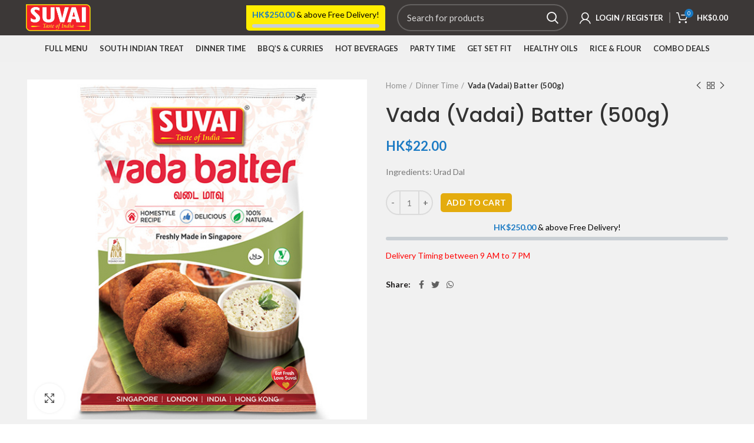

--- FILE ---
content_type: text/html; charset=UTF-8
request_url: https://suvaifoods.com.hk/product/vada-vadai-batter-500g/
body_size: 114783
content:
<!DOCTYPE html>
<html lang="en-GB"
	prefix="og: https://ogp.me/ns#" >
<head>
	<meta charset="UTF-8">
	<link rel="profile" href="http://gmpg.org/xfn/11">
	<link rel="pingback" href="https://suvaifoods.com.hk/xmlrpc.php">

			<script>window.MSInputMethodContext && document.documentMode && document.write('<script src="https://suvaifoods.com.hk/wp-content/themes/woodmart/js/libs/ie11CustomProperties.min.js"><\/script>');</script>
		<title>Vada (Vadai) Batter (500g) - Indian Foods In Hong Kong|Buy Online Ready to Cook &amp; Eat Foods</title>

		<!-- All in One SEO Pro 4.0.17 -->
		<meta name="description" content="Ingredients: Urad Dal"/>
		<link rel="canonical" href="https://suvaifoods.com.hk/product/vada-vadai-batter-500g/" />
		<meta property="og:site_name" content="Indian Foods In Hong Kong|Buy Online Ready to Cook &amp; Eat Foods - Taste of India" />
		<meta property="og:type" content="article" />
		<meta property="og:title" content="Vada (Vadai) Batter (500g) - Indian Foods In Hong Kong|Buy Online Ready to Cook &amp; Eat Foods" />
		<meta property="og:description" content="Ingredients: Urad Dal" />
		<meta property="og:url" content="https://suvaifoods.com.hk/product/vada-vadai-batter-500g/" />
		<meta property="article:published_time" content="2021-10-24T18:04:29Z" />
		<meta property="article:modified_time" content="2021-11-02T00:06:27Z" />
		<meta property="twitter:card" content="summary" />
		<meta property="twitter:domain" content="suvaifoods.com.hk" />
		<meta property="twitter:title" content="Vada (Vadai) Batter (500g) - Indian Foods In Hong Kong|Buy Online Ready to Cook &amp; Eat Foods" />
		<meta property="twitter:description" content="Ingredients: Urad Dal" />
		<script type="application/ld+json" class="aioseo-schema">
			{"@context":"https:\/\/schema.org","@graph":[{"@type":"WebSite","@id":"https:\/\/suvaifoods.com.hk\/#website","url":"https:\/\/suvaifoods.com.hk\/","name":"Indian Foods In Hong Kong|Buy Online Ready to Cook & Eat Foods","description":"Taste of India","publisher":{"@id":"https:\/\/suvaifoods.com.hk\/#organization"}},{"@type":"Organization","@id":"https:\/\/suvaifoods.com.hk\/#organization","name":"Saravana Stores","url":"https:\/\/suvaifoods.com.hk\/","logo":{"@type":"ImageObject","@id":"https:\/\/suvaifoods.com.hk\/#organizationLogo","url":"https:\/\/suvaifoods.com.hk\/wp-content\/uploads\/2021\/02\/vologo.png"},"image":{"@id":"https:\/\/suvaifoods.com.hk\/#organizationLogo"},"contactPoint":{"@type":"ContactPoint","telephone":"+6594458533","contactType":"Customer Support"}},{"@type":"BreadcrumbList","@id":"https:\/\/suvaifoods.com.hk\/product\/vada-vadai-batter-500g\/#breadcrumblist","itemListElement":[{"@type":"ListItem","@id":"https:\/\/suvaifoods.com.hk\/#listItem","position":"1","item":{"@id":"https:\/\/suvaifoods.com.hk\/#item","name":"Home","description":"Taste of India","url":"https:\/\/suvaifoods.com.hk\/"},"nextItem":"https:\/\/suvaifoods.com.hk\/product\/vada-vadai-batter-500g\/#listItem"},{"@type":"ListItem","@id":"https:\/\/suvaifoods.com.hk\/product\/vada-vadai-batter-500g\/#listItem","position":"2","item":{"@id":"https:\/\/suvaifoods.com.hk\/product\/vada-vadai-batter-500g\/#item","name":"Vada (Vadai) Batter (500g)","description":"Ingredients: Urad Dal","url":"https:\/\/suvaifoods.com.hk\/product\/vada-vadai-batter-500g\/"},"previousItem":"https:\/\/suvaifoods.com.hk\/#listItem"}]},{"@type":"Person","@id":"https:\/\/suvaifoods.com.hk\/author\/govindtest\/#author","url":"https:\/\/suvaifoods.com.hk\/author\/govindtest\/","name":"govindtest","image":{"@type":"ImageObject","@id":"https:\/\/suvaifoods.com.hk\/product\/vada-vadai-batter-500g\/#authorImage","url":"https:\/\/secure.gravatar.com\/avatar\/680c816db45b14a29bc314eb069f2782?s=96&d=mm&r=g","width":"96","height":"96","caption":"govindtest"}},{"@type":"WebPage","@id":"https:\/\/suvaifoods.com.hk\/product\/vada-vadai-batter-500g\/#webpage","url":"https:\/\/suvaifoods.com.hk\/product\/vada-vadai-batter-500g\/","name":"Vada (Vadai) Batter (500g) - Indian Foods In Hong Kong|Buy Online Ready to Cook & Eat Foods","description":"Ingredients: Urad Dal","inLanguage":"en-GB","isPartOf":{"@id":"https:\/\/suvaifoods.com.hk\/#website"},"breadcrumb":{"@id":"https:\/\/suvaifoods.com.hk\/product\/vada-vadai-batter-500g\/#breadcrumblist"},"author":"https:\/\/suvaifoods.com.hk\/product\/vada-vadai-batter-500g\/#author","creator":"https:\/\/suvaifoods.com.hk\/product\/vada-vadai-batter-500g\/#author","image":{"@type":"ImageObject","@id":"https:\/\/suvaifoods.com.hk\/#mainImage","url":"https:\/\/suvaifoods.com.hk\/wp-content\/uploads\/2021\/10\/products_5.jpg","width":"600","height":"600"},"primaryImageOfPage":{"@id":"https:\/\/suvaifoods.com.hk\/product\/vada-vadai-batter-500g\/#mainImage"},"datePublished":"2021-10-24T18:04:29+08:00","dateModified":"2021-11-02T00:06:27+08:00"},{"@type":"Product","@id":"https:\/\/suvaifoods.com.hk\/product\/vada-vadai-batter-500g\/#product","url":"https:\/\/suvaifoods.com.hk\/product\/vada-vadai-batter-500g\/","sku":"4","productID":"4","name":"Vada (Vadai) Batter (500g)","description":"Ingredients: Urad Dal","image":{"@type":"ImageObject","@id":"https:\/\/suvaifoods.com.hk\/#productImage","url":"https:\/\/suvaifoods.com.hk\/wp-content\/uploads\/2021\/10\/products_5.jpg","width":"600","height":"600"},"offers":{"@type":"Offer","url":"https:\/\/suvaifoods.com.hk\/product\/vada-vadai-batter-500g\/#offers","price":"22","priceCurrency":"HKD","availability":"https:\/\/schema.org\/InStock"}}]}
		</script>
		<!-- All in One SEO Pro -->

<link rel='dns-prefetch' href='//www.google.com' />
<link rel='dns-prefetch' href='//cdn.jsdelivr.net' />
<link rel='dns-prefetch' href='//fonts.googleapis.com' />
<link rel='dns-prefetch' href='//s.w.org' />
<link rel="alternate" type="application/rss+xml" title="Indian Foods In Hong Kong|Buy Online Ready to Cook &amp; Eat Foods &raquo; Feed" href="https://suvaifoods.com.hk/feed/" />
<link rel="alternate" type="application/rss+xml" title="Indian Foods In Hong Kong|Buy Online Ready to Cook &amp; Eat Foods &raquo; Comments Feed" href="https://suvaifoods.com.hk/comments/feed/" />
<link rel='stylesheet' id='afreg-front-css-css'  href='https://suvaifoods.com.hk/wp-content/plugins/user-registration-plugin-for-woocommerce/front/css/afreg_front.css?ver=1.0' type='text/css' media='all' />
<link rel='stylesheet' id='color-spectrum-css-css'  href='https://suvaifoods.com.hk/wp-content/plugins/user-registration-plugin-for-woocommerce/front/css/afreg_color_spectrum.css?ver=1.0' type='text/css' media='all' />
<link rel='stylesheet' id='wp-block-library-css'  href='https://suvaifoods.com.hk/wp-includes/css/dist/block-library/style.min.css?ver=5.7.14' type='text/css' media='all' />
<link rel='stylesheet' id='wc-block-vendors-style-css'  href='https://suvaifoods.com.hk/wp-content/plugins/woocommerce/packages/woocommerce-blocks/build/vendors-style.css?ver=5.3.3' type='text/css' media='all' />
<link rel='stylesheet' id='wc-block-style-css'  href='https://suvaifoods.com.hk/wp-content/plugins/woocommerce/packages/woocommerce-blocks/build/style.css?ver=5.3.3' type='text/css' media='all' />
<link rel='stylesheet' id='WOO CUSTOM GATEWAY-css'  href='https://suvaifoods.com.hk/wp-content/plugins/woo-custom-gateway/public/css/woo-custom-gateway-public.css?ver=1.0.4' type='text/css' media='all' />
<link rel='stylesheet' id='woocommerce-advanced-product-labels-css'  href='https://suvaifoods.com.hk/wp-content/plugins/woocommerce-advanced-product-labels/assets/front-end/css/woocommerce-advanced-product-labels.min.css?ver=1.1.7' type='text/css' media='all' />
<style id='woocommerce-inline-inline-css' type='text/css'>
.woocommerce form .form-row .required { visibility: visible; }
</style>
<link rel='stylesheet' id='wt-import-export-for-woo-css'  href='https://suvaifoods.com.hk/wp-content/plugins/wt-import-export-for-woo/public/css/wt-import-export-for-woo-public.css?ver=1.0.2' type='text/css' media='all' />
<link rel='stylesheet' id='woo_discount_rules-customize-table-ui-css-css'  href='https://suvaifoods.com.hk/wp-content/plugins/woo-discount-rules/v2/Assets/Css/customize-table.css?ver=2.3.8' type='text/css' media='all' />
<link rel='stylesheet' id='woocommerce-free-shipping-bar-css'  href='https://suvaifoods.com.hk/wp-content/plugins/woocommerce-free-shipping-bar/assets/css/woocommerce-free-shipping-bar-frontend-style.css?ver=5.7.14' type='text/css' media='all' />
<style id='woocommerce-free-shipping-bar-inline-css' type='text/css'>

				#wfspb-top-bar{
					background-color: rgb(192, 2, 2) !important;
					color: #FFFFFF !important;
				} 
				#wfspb-top-bar{
					text-align: center !important;
				}
				#wfspb-top-bar > #wfspb-main-content{
					padding: 0 36px;
					font-size: 18px !important;
					text-align: center !important;
					color: #FFFFFF !important;
				}
				#wfspb-top-bar > #wfspb-main-content > a, #wfspb-top-bar > #wfspb-main-content b span{
					color: #FFE900 !important;
				}
				div#wfspb-close{
				font-size: 18px !important;
				line-height: 18px !important;
				}
				
				#wfspb-top-bar{
					font-family: PT Sans !important;
				}
						#wfspb-current-progress{
							width: 0%;
						}
					#wfspb-progress,.woocommerce-free-shipping-bar-order .woocommerce-free-shipping-bar-order-bar{
						background-color: #C9CFD4 !important;
					}
					#wfspb-current-progress,.woocommerce-free-shipping-bar-order .woocommerce-free-shipping-bar-order-bar .woocommerce-free-shipping-bar-order-bar-inner{
						background-color: #FF0000 !important;
					}
					#wfspb-top-bar > #wfspb-progress.wfsb-effect-2{
					outline-color:#FF0000 !important;
					}
					#wfspb-label{
						color: #FFFFFF !important;
						font-size: 11px !important;
					}
				
</style>
<link rel='stylesheet' id='google-font-pt sans-css'  href='//fonts.googleapis.com/css?family=PT+Sans%3A400%2C700&#038;ver=5.7.14' type='text/css' media='all' />
<link rel='stylesheet' id='woocommerce-free-shipping-bar-style3-css'  href='https://suvaifoods.com.hk/wp-content/plugins/woocommerce-free-shipping-bar/assets/css/style-progress/style3.css?ver=5.7.14' type='text/css' media='all' />
<link rel='stylesheet' id='js_composer_front-css'  href='https://suvaifoods.com.hk/wp-content/plugins/js_composer/assets/css/js_composer.min.css?ver=6.7.0' type='text/css' media='all' />
<link rel='stylesheet' id='vc_font_awesome_5_shims-css'  href='https://suvaifoods.com.hk/wp-content/plugins/js_composer/assets/lib/bower/font-awesome/css/v4-shims.min.css?ver=6.7.0' type='text/css' media='all' />
<link rel='stylesheet' id='vc_font_awesome_5-css'  href='https://suvaifoods.com.hk/wp-content/plugins/js_composer/assets/lib/bower/font-awesome/css/all.min.css?ver=6.7.0' type='text/css' media='all' />
<link rel='stylesheet' id='bootstrap-css'  href='https://suvaifoods.com.hk/wp-content/themes/woodmart/css/bootstrap.min.css?ver=6.1.4' type='text/css' media='all' />
<link rel='stylesheet' id='woodmart-style-css'  href='https://suvaifoods.com.hk/wp-content/themes/woodmart/css/parts/base.min.css?ver=6.1.4' type='text/css' media='all' />
<link rel='stylesheet' id='wd-widget-nav-css'  href='https://suvaifoods.com.hk/wp-content/themes/woodmart/css/parts/widget-nav.min.css?ver=6.1.4' type='text/css' media='all' />
<link rel='stylesheet' id='wd-widget-wd-layered-nav-product-cat-css'  href='https://suvaifoods.com.hk/wp-content/themes/woodmart/css/parts/woo-widget-wd-layered-nav-product-cat.min.css?ver=6.1.4' type='text/css' media='all' />
<link rel='stylesheet' id='wd-widget-product-list-css'  href='https://suvaifoods.com.hk/wp-content/themes/woodmart/css/parts/woo-widget-product-list.min.css?ver=6.1.4' type='text/css' media='all' />
<link rel='stylesheet' id='wd-widget-slider-price-filter-css'  href='https://suvaifoods.com.hk/wp-content/themes/woodmart/css/parts/woo-widget-slider-price-filter.min.css?ver=6.1.4' type='text/css' media='all' />
<link rel='stylesheet' id='wd-footer-base-css'  href='https://suvaifoods.com.hk/wp-content/themes/woodmart/css/parts/footer-base.min.css?ver=6.1.4' type='text/css' media='all' />
<link rel='stylesheet' id='wd-lazy-loading-css'  href='https://suvaifoods.com.hk/wp-content/themes/woodmart/css/parts/opt-lazy-load.min.css?ver=6.1.4' type='text/css' media='all' />
<link rel='stylesheet' id='wd-wp-gutenberg-css'  href='https://suvaifoods.com.hk/wp-content/themes/woodmart/css/parts/wp-gutenberg.min.css?ver=6.1.4' type='text/css' media='all' />
<link rel='stylesheet' id='wd-advanced-nocaptcha-css'  href='https://suvaifoods.com.hk/wp-content/themes/woodmart/css/parts/int-advanced-nocaptcha.min.css?ver=6.1.4' type='text/css' media='all' />
<link rel='stylesheet' id='wd-wpcf7-css'  href='https://suvaifoods.com.hk/wp-content/themes/woodmart/css/parts/int-wpcf7.min.css?ver=6.1.4' type='text/css' media='all' />
<link rel='stylesheet' id='wd-revolution-slider-css'  href='https://suvaifoods.com.hk/wp-content/themes/woodmart/css/parts/int-revolution-slider.min.css?ver=6.1.4' type='text/css' media='all' />
<link rel='stylesheet' id='wd-wpbakery-base-css'  href='https://suvaifoods.com.hk/wp-content/themes/woodmart/css/parts/int-wpbakery-base.min.css?ver=6.1.4' type='text/css' media='all' />
<link rel='stylesheet' id='wd-woocommerce-base-css'  href='https://suvaifoods.com.hk/wp-content/themes/woodmart/css/parts/woocommerce-base.min.css?ver=6.1.4' type='text/css' media='all' />
<link rel='stylesheet' id='wd-page-single-product-css'  href='https://suvaifoods.com.hk/wp-content/themes/woodmart/css/parts/woo-page-single-product.min.css?ver=6.1.4' type='text/css' media='all' />
<link rel='stylesheet' id='wd-header-base-css'  href='https://suvaifoods.com.hk/wp-content/themes/woodmart/css/parts/header-base.min.css?ver=6.1.4' type='text/css' media='all' />
<link rel='stylesheet' id='wd-mod-tools-css'  href='https://suvaifoods.com.hk/wp-content/themes/woodmart/css/parts/mod-tools.min.css?ver=6.1.4' type='text/css' media='all' />
<link rel='stylesheet' id='wd-header-elements-base-css'  href='https://suvaifoods.com.hk/wp-content/themes/woodmart/css/parts/header-el-base.min.css?ver=6.1.4' type='text/css' media='all' />
<link rel='stylesheet' id='wd-header-search-css'  href='https://suvaifoods.com.hk/wp-content/themes/woodmart/css/parts/header-el-search.min.css?ver=6.1.4' type='text/css' media='all' />
<link rel='stylesheet' id='wd-header-search-form-css'  href='https://suvaifoods.com.hk/wp-content/themes/woodmart/css/parts/header-el-search-form.min.css?ver=6.1.4' type='text/css' media='all' />
<link rel='stylesheet' id='wd-header-my-account-css'  href='https://suvaifoods.com.hk/wp-content/themes/woodmart/css/parts/header-el-my-account.min.css?ver=6.1.4' type='text/css' media='all' />
<link rel='stylesheet' id='wd-header-divider-css'  href='https://suvaifoods.com.hk/wp-content/themes/woodmart/css/parts/header-el-divider.min.css?ver=6.1.4' type='text/css' media='all' />
<link rel='stylesheet' id='wd-header-cart-css'  href='https://suvaifoods.com.hk/wp-content/themes/woodmart/css/parts/header-el-cart.min.css?ver=6.1.4' type='text/css' media='all' />
<link rel='stylesheet' id='wd-widget-shopping-cart-css'  href='https://suvaifoods.com.hk/wp-content/themes/woodmart/css/parts/woo-widget-shopping-cart.min.css?ver=6.1.4' type='text/css' media='all' />
<link rel='stylesheet' id='wd-header-cart-side-css'  href='https://suvaifoods.com.hk/wp-content/themes/woodmart/css/parts/header-el-cart-side.min.css?ver=6.1.4' type='text/css' media='all' />
<link rel='stylesheet' id='wd-page-title-css'  href='https://suvaifoods.com.hk/wp-content/themes/woodmart/css/parts/page-title.min.css?ver=6.1.4' type='text/css' media='all' />
<link rel='stylesheet' id='wd-owl-carousel-css'  href='https://suvaifoods.com.hk/wp-content/themes/woodmart/css/parts/lib-owl-carousel.min.css?ver=6.1.4' type='text/css' media='all' />
<link rel='stylesheet' id='wd-photoswipe-css'  href='https://suvaifoods.com.hk/wp-content/themes/woodmart/css/parts/lib-photoswipe.min.css?ver=6.1.4' type='text/css' media='all' />
<link rel='stylesheet' id='wd-social-icons-css'  href='https://suvaifoods.com.hk/wp-content/themes/woodmart/css/parts/el-social-icons.min.css?ver=6.1.4' type='text/css' media='all' />
<link rel='stylesheet' id='wd-product-loop-css'  href='https://suvaifoods.com.hk/wp-content/themes/woodmart/css/parts/woo-product-loop.min.css?ver=6.1.4' type='text/css' media='all' />
<link rel='stylesheet' id='wd-product-loop-standard-css'  href='https://suvaifoods.com.hk/wp-content/themes/woodmart/css/parts/woo-product-loop-standard.min.css?ver=6.1.4' type='text/css' media='all' />
<link rel='stylesheet' id='wd-mfp-popup-css'  href='https://suvaifoods.com.hk/wp-content/themes/woodmart/css/parts/lib-magnific-popup.min.css?ver=6.1.4' type='text/css' media='all' />
<link rel='stylesheet' id='wd-scroll-top-css'  href='https://suvaifoods.com.hk/wp-content/themes/woodmart/css/parts/opt-scrolltotop.min.css?ver=6.1.4' type='text/css' media='all' />
<link rel='stylesheet' id='wd-header-my-account-sidebar-css'  href='https://suvaifoods.com.hk/wp-content/themes/woodmart/css/parts/header-el-my-account-sidebar.min.css?ver=6.1.4' type='text/css' media='all' />
<link rel='stylesheet' id='wd-bottom-toolbar-css'  href='https://suvaifoods.com.hk/wp-content/themes/woodmart/css/parts/opt-bottom-toolbar.min.css?ver=6.1.4' type='text/css' media='all' />
<link rel='stylesheet' id='xts-google-fonts-css'  href='https://fonts.googleapis.com/css?family=Lato%3A400%2C700%7CPoppins%3A400%2C600%2C500&#038;ver=6.1.4' type='text/css' media='all' />
<link rel='stylesheet' id='elite_player_style-css'  href='https://suvaifoods.com.hk/wp-content/plugins/Elite-video-player/css/elite.min.css?ver=6.5.8' type='text/css' media='all' />
<link rel='stylesheet' id='elite_player_icons-css'  href='https://suvaifoods.com.hk/wp-content/plugins/Elite-video-player/css/elite-font-awesome.min.css?ver=6.5.8' type='text/css' media='all' />
<link rel='stylesheet' id='elite_player_scrollbar-css'  href='https://suvaifoods.com.hk/wp-content/plugins/Elite-video-player/css/jquery.mCustomScrollbar.min.css?ver=6.5.8' type='text/css' media='all' />
<script type='text/javascript' src='https://suvaifoods.com.hk/wp-includes/js/jquery/jquery.min.js?ver=3.5.1' id='jquery-core-js'></script>
<script type='text/javascript' src='https://suvaifoods.com.hk/wp-includes/js/jquery/jquery-migrate.min.js?ver=3.3.2' id='jquery-migrate-js'></script>
<script type='text/javascript' src='https://suvaifoods.com.hk/wp-content/plugins/user-registration-plugin-for-woocommerce/front/js/afreg_front.js?ver=1.0' id='afreg-front-js-js'></script>
<script type='text/javascript' src='https://suvaifoods.com.hk/wp-content/plugins/user-registration-plugin-for-woocommerce/front/js/afreg_color_spectrum.js?ver=1.0' id='color-spectrum-js-js'></script>
<script type='text/javascript' src='https://suvaifoods.com.hk/wp-content/plugins/revslider/public/assets/js/rbtools.min.js?ver=6.5.4' async id='tp-tools-js'></script>
<script type='text/javascript' src='https://suvaifoods.com.hk/wp-content/plugins/revslider/public/assets/js/rs6.min.js?ver=6.5.4' async id='revmin-js'></script>
<script type='text/javascript' src='https://suvaifoods.com.hk/wp-content/plugins/woo-custom-gateway/public/js/woo-custom-gateway-public.js?ver=1.0.4' id='WOO CUSTOM GATEWAY-js'></script>
<script type='text/javascript' src='https://suvaifoods.com.hk/wp-content/plugins/woocommerce/assets/js/jquery-blockui/jquery.blockUI.min.js?ver=2.70' id='jquery-blockui-js'></script>
<script type='text/javascript' id='wc-add-to-cart-js-extra'>
/* <![CDATA[ */
var wc_add_to_cart_params = {"ajax_url":"\/wp-admin\/admin-ajax.php","wc_ajax_url":"\/?wc-ajax=%%endpoint%%","i18n_view_cart":"View basket","cart_url":"https:\/\/suvaifoods.com.hk\/cart\/","is_cart":"","cart_redirect_after_add":"no"};
/* ]]> */
</script>
<script type='text/javascript' src='https://suvaifoods.com.hk/wp-content/plugins/woocommerce/assets/js/frontend/add-to-cart.min.js?ver=5.5.4' id='wc-add-to-cart-js'></script>
<script type='text/javascript' src='https://suvaifoods.com.hk/wp-content/plugins/wt-import-export-for-woo/public/js/wt-import-export-for-woo-public.js?ver=1.0.2' id='wt-import-export-for-woo-js'></script>
<script type='text/javascript' id='awdr-main-js-extra'>
/* <![CDATA[ */
var awdr_params = {"ajaxurl":"https:\/\/suvaifoods.com.hk\/wp-admin\/admin-ajax.php","nonce":"69b3684550","enable_update_price_with_qty":"show_when_matched","refresh_order_review":"1","custom_target_simple_product":"","custom_target_variable_product":"","js_init_trigger":"","awdr_opacity_to_bulk_table":"","awdr_dynamic_bulk_table_status":"1","awdr_dynamic_bulk_table_off":"on","custom_simple_product_id_selector":"","custom_variable_product_id_selector":""};
/* ]]> */
</script>
<script type='text/javascript' src='https://suvaifoods.com.hk/wp-content/plugins/woo-discount-rules/v2/Assets/Js/site_main.js?ver=2.3.8' id='awdr-main-js'></script>
<script type='text/javascript' src='https://suvaifoods.com.hk/wp-content/plugins/woo-discount-rules/v2/Assets/Js/awdr-dynamic-price.js?ver=2.3.8' id='awdr-dynamic-price-js'></script>
<script type='text/javascript' src='https://suvaifoods.com.hk/wp-content/plugins/js_composer/assets/js/vendors/woocommerce-add-to-cart.js?ver=6.7.0' id='vc_woocommerce-add-to-cart-js-js'></script>
<script type='text/javascript' src='https://suvaifoods.com.hk/wp-content/themes/woodmart/js/libs/device.min.js?ver=6.1.4' id='wd-device-library-js'></script>
<script type='text/javascript' src='https://suvaifoods.com.hk/wp-content/plugins/Elite-video-player/js/embed.min.js?ver=6.5.8' id='elite_embed-js'></script>
<script type='text/javascript' src='https://cdn.jsdelivr.net/npm/hls.js@latest?ver=6.5.8' id='elite_hls-js'></script>
<script type='text/javascript' src='https://suvaifoods.com.hk/wp-content/plugins/Elite-video-player/js/jquery.mCustomScrollbar.min.js?ver=6.5.8' id='elite_jquery.mCustomScrollbar-js'></script>
<script type='text/javascript' src='https://suvaifoods.com.hk/wp-content/plugins/Elite-video-player/js/froogaloop.min.js?ver=6.5.8' id='elite_Froogaloop2-js'></script>
<script type='text/javascript' src='https://suvaifoods.com.hk/wp-content/plugins/Elite-video-player/js/THREEx.FullScreen.min.js?ver=6.5.8' id='elite_THREEx.FullScreen-js'></script>
<script type='text/javascript' src='https://suvaifoods.com.hk/wp-content/plugins/Elite-video-player/js/vast.min.js?ver=6.5.8' id='elite_vast-js'></script>
<script type='text/javascript' src='https://suvaifoods.com.hk/wp-content/plugins/Elite-video-player/js/Playlist.min.js?ver=6.5.8' id='elite_playlist-js'></script>
<script type='text/javascript' src='https://suvaifoods.com.hk/wp-content/plugins/Elite-video-player/js/videoPlayer.min.js?ver=6.5.8' id='elite_video_player-js'></script>
<link rel="https://api.w.org/" href="https://suvaifoods.com.hk/wp-json/" /><link rel="alternate" type="application/json" href="https://suvaifoods.com.hk/wp-json/wp/v2/product/18752" /><link rel="EditURI" type="application/rsd+xml" title="RSD" href="https://suvaifoods.com.hk/xmlrpc.php?rsd" />
<link rel="wlwmanifest" type="application/wlwmanifest+xml" href="https://suvaifoods.com.hk/wp-includes/wlwmanifest.xml" /> 
<meta name="generator" content="WordPress 5.7.14" />
<meta name="generator" content="WooCommerce 5.5.4" />
<link rel='shortlink' href='https://suvaifoods.com.hk/?p=18752' />
<link rel="alternate" type="application/json+oembed" href="https://suvaifoods.com.hk/wp-json/oembed/1.0/embed?url=https%3A%2F%2Fsuvaifoods.com.hk%2Fproduct%2Fvada-vadai-batter-500g%2F" />
<link rel="alternate" type="text/xml+oembed" href="https://suvaifoods.com.hk/wp-json/oembed/1.0/embed?url=https%3A%2F%2Fsuvaifoods.com.hk%2Fproduct%2Fvada-vadai-batter-500g%2F&#038;format=xml" />
<style>

.site-content {
margin-bottom: 0px;
}
.page-title {
background: none !important;
margin-bottom: 10px !important;
}
@media (min-width: 1025px) {
.title-size-small {
padding-top: 25px;
padding-bottom: 0px;
}
}
@media (max-width: 1025px) {
.title-size-small {
padding-top: 25px;
padding-bottom: 10px;
}
}
body .title-size-small .entry-title {
font-size: 20px;
}
body .wd-back-btn.wd-style-icon > a {
display: none;
}
.product-tabs-wrapper {
padding-top: 10px;
padding-bottom: 10px;
border-top: 0px;
border-bottom: 0px;
}
.quick-shop-wrapper .quick-shop-close {
    top: 0px;
    font-size: 8px;
		height: 14px;
}
.quick-shop-wrapper table.variations .label {
    margin-bottom: 0px;
}
.quick-shop-wrapper table.variations .reset_variations {
    bottom: -12px;
		text-transform: uppercase;
}
.quick-shop-wrapper .variation-swatch-selected .variations {
    margin-bottom: 5px;
}
.quick-shop-wrapper .quick-shop-form {
    padding-top: 0px;
    padding-right: 5px;
    padding-left: 5px;
}
.added_to_cart, .btn, .button, [type="button"], [type="submit"], button {
    padding: 16px 10px;
		font-size: 14px;
}
.quick-shop-wrapper .variations_form .woocommerce-variation-price .price {
    margin-bottom: 0px;
}
.variations_form .reset_variations {
    font-size: 8px;
}
.quick-shop-wrapper .woocommerce-variation-add-to-cart {
    display: block;
    margin-right: 0px;
    margin-left: 0px;
    margin-top: 0px;
}
.woodmart-hover-standard .woodmart-add-btn {
    margin-top: 0px;
}
.qib-container:not(#qib_id):not(#qib_id) {
    display: block;
    margin-top: 5px;
}
.quick-shop-wrapper .quantity {
    display: block !important;
}
form.cart .qib-container + button[type="submit"]:not(#qib_id):not(#qib_id), form.cart .qib-container + div:not(#qib_id):not(#qib_id):not(_) {
    margin-top: 3px;
		margin-left: 0em !important;
}
form.cart button[type="submit"]:not(#qib_id):not(#qib_id):not(_):not(_) {
    height: 30px !important;
}
form.cart button[type="submit"]:not(#qib_id):not(#qib_id):not(_), .add_to_cart_button:not(a):not(#qib_id):not(#qib_id) {
    line-height: 0 !important;
}
.btns-shop-3d .quick-shop-wrapper .single_add_to_cart_button {
    width: 100%;
}
.wd-cross-button, .widget_layered_nav_filters ul li a, .woocommerce-remove-coupon, td.product-remove a {
    line-height: 14px;
}
.select2-search--dropdown {
    display: none;
}
.woocommerce-terms-and-conditions-wrapper {
    margin-bottom: 20px;
}
.rs-shadow {
text-shadow: 2px 2px 1px rgba(0, 0, 0, 1);
}
.color-scheme-light .breadcrumbs, .color-scheme-light .yoast-breadcrumb {
    display: none;
}
.widget_product_categories .product-categories li.current-cat > a {
    color: #1979c3;
}
.widget_product_categories .product-categories li a {
    padding-top: 3px;
    padding-bottom: 3px;
	font-size: 15px;
}
.categories-accordion-on .widget_product_categories .count {
    margin-top: 4px;
}
.menu-simple-dropdown li a {
    padding-top: 3px;
    padding-bottom: 3px;
}
.min-footer {
    padding-top: 12px;
    padding-bottom: 12px;
	text-align: center;
}
.min-footer > div {
	max-width: 100%;
}
a#edit_delivery_date {
    color: #f00;
}
.payment_methods li img {
max-height: 120px;
}
.categories-accordion-on .widget_product_categories .product-categories {
padding-right: 5px;
}
.wd-quantity-enabled .woodmart-hover-standard .quick-shop-wrapper div.quantity {
margin-right: 0px;
margin-bottom: 5px;
margin-top: 3px;
}
.product-label.out-of-stock {
background-color: rgba(255, 0, 0, 0.9);
color: #fff;
}
h4.bundled_product_title {
font-size: 20px;
}
table.bundled_products td.bundled_item_images_col {
width: 8% !important;
}
table.bundled_products td.bundled_item_col {
padding: 5px !important;
}
.main-page-wrapper {
padding-top: 0px;
}
.single-product-page > div:not(:last-child) {
padding-top: 30px;
margin-bottom: 0px;
}
.products-bordered-grid {
margin-bottom: 30px;
}
.shop-loop-head {
margin-bottom: 0px;
}
.related-and-upsells > div:last-child {
margin-bottom: 30px;
}
.woocommerce-info {
margin-top: 20px;
}

.lang-menu {
    width: 40px;
    text-align: right;
    font-weight: bold;
    position: relative;
}
.lang-menu .selected-lang {
    display: flex;   
    justify-content: space-between;
    line-height: 2;
    cursor: pointer;
    padding-top: 7px;
}
.lang-menu .selected-lang:before {
    content: '';
    display: inline-block;
    width: 44px;
    height: 34px;
    background-image: url(https://sf.goads.sg/wp-content/uploads/2021/06/SG.png);
    background-size: contain;
    background-repeat: no-repeat;
}
.lang-menu ul {
	  z-index: 2;
    margin: 0;
    padding: 0;
    display: none;
    background-color: #ffcccb;
    border: 1px solid #f8f8f8;
    position: absolute;
    top: 35px;
    right: -5px;
    width: 50px;
    border-radius: 5px;
    box-shadow: 0px 1px 10px rgba(0,0,0,0.2);
}
.lang-menu ul li {
    list-style: none;
    text-align: left;
    display: flex;
    justify-content: space-between;
}
.lang-menu ul li a {
    text-decoration: none;
    width: 40px;
    padding: 7px 7px;
    display: block;
}
.lang-menu ul li:hover {
    background-color: #f2f2f2;
}
.lang-menu ul li a:before {
    content: '';
    display: inline-block;
    width: 35px;
    height: 25px;
    vertical-align: middle;
    margin-right: 0px;
    background-size: contain;
    background-repeat: no-repeat;
}
.uk:before {
    background-image: url(https://sf.goads.sg/wp-content/uploads/2021/06/UK.png);
}
.hk:before {
    background-image: url(https://sf.goads.sg/wp-content/uploads/2021/06/HK.png);
}
.lang-menu:hover ul {
    display: block;
}

.yith-wfbt-section {
padding: 15px 15px 0px 15px;
background-color: lightblue;
}
.woocommerce-checkout .woocommerce [role="alert"] {
margin-bottom: 10px;
}
.wd-notice, div.wpcf7-response-output, .mc4wp-alert, .woocommerce-error, .woocommerce-message, .woocommerce-info, .dokan-alert, .dokan-message, .dokan-info, .dokan-error, .dokan-store-contact .alert-success, .yith_ywraq_add_item_product_message {
min-height: 40px;
margin-bottom: 10px;
margin-top: 10px;
}
.woocommerce-cart .woocommerce-notices-wrapper [role="alert"] {
margin-bottom: 10px;
}
xts-theme_settings_default-1623571444.css
.woocommerce-info {
margin-top: 10px;
}
#coupons_list {
margin-top: 20px;
margin-bottom: 20px;
}
.cross-sells {
margin-top: 40px;
}
.elite_vp_mainContainer {
z-index: 1 !important;
margin: auto;
right: 0px;
left: 0px;
}
.demo_div_wrapper {
background-color: #fff;
padding-bottom:15px;
border: 1px solid #e2e2e2;
}
.product-grid-item .wd-entities-title {
padding-left: 10px;
padding-right: 10px;
min-height: 35px;
}
.product-tabs-wrapper {
background-color: #f1f1f1;
}

.demo_div_wrapper:hover{
-webkit-box-shadow: 0 4px 8px 0 rgba(0, 0, 0, 0.2), 0 6px 20px 0 rgba(0, 0, 0, 0.19);
-moz-box-shadow: 0 4px 8px 0 rgba(0, 0, 0, 0.2), 0 6px 20px 0 rgba(0, 0, 0, 0.19);
box-shadow: 0 4px 8px 0 rgba(0, 0, 0, 0.2), 0 6px 20px 0 rgba(0, 0, 0, 0.19);
}
.simpleshopmessage {
font-size: 13px;
}
.footer-sidebar {
padding-top: 25px;
padding-bottom: 0px;
}
.wd-widget.widget.footer-widget.widget_text {
margin-bottom: 0px;
border-bottom: 0px;
}
#rs_apply_coupon_code_field {
max-width: 280px;
margin-right: 10px;
margin-bottom: 10px;
}
#mainsubmi {
margin-bottom: 10px;
}
#e_deliverydate {
background: #ffffff !important;
}
#e_deliverydate_field {
padding: 15px 25px 55px 25px !important;
}
.product-grid-item .price {
text-align: right;
padding-right: 25px;
}
@media (min-width: 1025px) {
.whb-general-header-inner {
height: 65px;
max-height: 65px;
}
}
.wd-dropdown {
box-shadow: 0 0 3px rgba(0,0,0,.4);
}
.footer-container {
background-color: #e9e9e9;
border-top: 1px solid rgba(119,119,119,.2);
}
.wd-spacing-20 {
padding-bottom: 20px;
}
.woocommerce-shipping-fields {
background-color: aliceblue;
margin-top: 30px;
margin-bottom: 30px;
padding: 20px 20px 3px 20px;
}
.woocommerce-shipping-fields__field-wrapper {
padding-bottom: 20px;
}
#order_comments_field {
padding-bottom: 30px;
}
.wd-buttons[class*="wd-pos-r"] {
opacity: 1;
transform: translateX(0px) translateZ(0);
}
.wd-buttons.wd-pos-r-t {
top: 5px;
left: 5px;
right: auto;
}
.wd-buttons {
background: #f1f1f1;
border-radius: 50px;
right: auto;
}
.wd-buttons .wd-action-btn > a {
height: 30px;
width: 30px;
}
.wd-action-btn {
--action-btn-color: #3C3837A6;
--action-btn-hover-color: rgb(228, 172, 14);
}
.wd-tltp .wd-tooltip-label, .tooltip {
display: none;
}
.wd-hover-standard .add-to-cart-loop span {
padding: 10px 8px;
line-height: 15px;
}
.demo_div_wrapper {
padding-bottom: 10px;
}
.woocommerce-thankyou-order-received {
margin-top: 30px;
}
.woocommerce-table--order-details tfoot tr:last-child th {
font-size: 20px;
font-size: 14px;
}
.woocommerce-customer-details {
margin-top: 30px;
}
#e_deliverydate_field {
background-color: #fff;
padding: 15px 25px;
box-shadow: 1px 1px 2px rgba(0,0,0,0.05);
}
.orddd_text_block {
background-color: #fff;
padding: 15px 25px 5px 25px;
box-shadow: 1px 1px 2px rgba(0,0,0,0.05);
}
.cart-totals-inner .checkout-button {
margin-bottom: 15px;
}
.woocommerce-free-shipping-bar-order .woocommerce-free-shipping-bar-order-bar {
margin-bottom: 0px;
}
.woocommerce-free-shipping-bar-order .woocommerce-free-shipping-bar-message {
margin-bottom: 5px;
}
#place_order {
margin-bottom: 15px;
}
#wfspb-main-content {
color: #000000;
}
table.shop_table.woocommerce-checkout-review-order-table.div.quantity {
display: block;
}
div.quantity {
vertical-align: middle;
}
.product-label.out-of-stock {
    display: none;
}
.product-label.onsale {
	display: none;
}
.grecaptcha-badge {visibility: hidden;}
.afreg_half_field {
margin-bottom: 10px !important;
}
.afreg_full_field {
margin-bottom: 10px !important;
}

</style>
<meta name="theme-color" content="">					<meta name="viewport" content="width=device-width, initial-scale=1.0, maximum-scale=1.0, user-scalable=no">
							
						<noscript><style>.woocommerce-product-gallery{ opacity: 1 !important; }</style></noscript>
	<meta name="generator" content="Powered by WPBakery Page Builder - drag and drop page builder for WordPress."/>
<meta name="generator" content="Powered by Slider Revolution 6.5.4 - responsive, Mobile-Friendly Slider Plugin for WordPress with comfortable drag and drop interface." />
<link rel="icon" href="https://suvaifoods.com.hk/wp-content/uploads/2021/06/favicons.png" sizes="32x32" />
<link rel="icon" href="https://suvaifoods.com.hk/wp-content/uploads/2021/06/favicons.png" sizes="192x192" />
<link rel="apple-touch-icon" href="https://suvaifoods.com.hk/wp-content/uploads/2021/06/favicons.png" />
<meta name="msapplication-TileImage" content="https://suvaifoods.com.hk/wp-content/uploads/2021/06/favicons.png" />
<script type="text/javascript">function setREVStartSize(e){
			//window.requestAnimationFrame(function() {				 
				window.RSIW = window.RSIW===undefined ? window.innerWidth : window.RSIW;	
				window.RSIH = window.RSIH===undefined ? window.innerHeight : window.RSIH;	
				try {								
					var pw = document.getElementById(e.c).parentNode.offsetWidth,
						newh;
					pw = pw===0 || isNaN(pw) ? window.RSIW : pw;
					e.tabw = e.tabw===undefined ? 0 : parseInt(e.tabw);
					e.thumbw = e.thumbw===undefined ? 0 : parseInt(e.thumbw);
					e.tabh = e.tabh===undefined ? 0 : parseInt(e.tabh);
					e.thumbh = e.thumbh===undefined ? 0 : parseInt(e.thumbh);
					e.tabhide = e.tabhide===undefined ? 0 : parseInt(e.tabhide);
					e.thumbhide = e.thumbhide===undefined ? 0 : parseInt(e.thumbhide);
					e.mh = e.mh===undefined || e.mh=="" || e.mh==="auto" ? 0 : parseInt(e.mh,0);		
					if(e.layout==="fullscreen" || e.l==="fullscreen") 						
						newh = Math.max(e.mh,window.RSIH);					
					else{					
						e.gw = Array.isArray(e.gw) ? e.gw : [e.gw];
						for (var i in e.rl) if (e.gw[i]===undefined || e.gw[i]===0) e.gw[i] = e.gw[i-1];					
						e.gh = e.el===undefined || e.el==="" || (Array.isArray(e.el) && e.el.length==0)? e.gh : e.el;
						e.gh = Array.isArray(e.gh) ? e.gh : [e.gh];
						for (var i in e.rl) if (e.gh[i]===undefined || e.gh[i]===0) e.gh[i] = e.gh[i-1];
											
						var nl = new Array(e.rl.length),
							ix = 0,						
							sl;					
						e.tabw = e.tabhide>=pw ? 0 : e.tabw;
						e.thumbw = e.thumbhide>=pw ? 0 : e.thumbw;
						e.tabh = e.tabhide>=pw ? 0 : e.tabh;
						e.thumbh = e.thumbhide>=pw ? 0 : e.thumbh;					
						for (var i in e.rl) nl[i] = e.rl[i]<window.RSIW ? 0 : e.rl[i];
						sl = nl[0];									
						for (var i in nl) if (sl>nl[i] && nl[i]>0) { sl = nl[i]; ix=i;}															
						var m = pw>(e.gw[ix]+e.tabw+e.thumbw) ? 1 : (pw-(e.tabw+e.thumbw)) / (e.gw[ix]);					
						newh =  (e.gh[ix] * m) + (e.tabh + e.thumbh);
					}
					var el = document.getElementById(e.c);
					if (el!==null && el) el.style.height = newh+"px";					
					el = document.getElementById(e.c+"_wrapper");
					if (el!==null && el) el.style.height = newh+"px";
				} catch(e){
					console.log("Failure at Presize of Slider:" + e)
				}					   
			//});
		  };</script>
<style>
		
		</style><noscript><style> .wpb_animate_when_almost_visible { opacity: 1; }</style></noscript>			<style data-type="wd-style-header_528910">
				

.whb-header-bottom .wd-dropdown {
	margin-top: 2.5px;
}

.whb-header-bottom .wd-dropdown:after {
	height: 12.5px;
}

.whb-sticked .whb-header-bottom .wd-dropdown {
	margin-top: 2.5px;
}

.whb-sticked .whb-header-bottom .wd-dropdown:after {
	height: 12.5px;
}

.whb-header .whb-header-bottom .wd-header-cats {
	margin-top: -0px;
	margin-bottom: -0px;
	height: calc(100% + 0px);
}


@media (min-width: 1025px) {
	
		.whb-general-header-inner {
		height: 60px;
		max-height: 60px;
	}

		.whb-sticked .whb-general-header-inner {
		height: 60px;
		max-height: 60px;
	}
		
		.whb-header-bottom-inner {
		height: 45px;
		max-height: 45px;
	}

		.whb-sticked .whb-header-bottom-inner {
		height: 45px;
		max-height: 45px;
	}
		
	
	}

@media (max-width: 1024px) {
	
		.whb-general-header-inner {
		height: 50px;
		max-height: 50px;
	}
	
		.whb-header-bottom-inner {
		height: 45px;
		max-height: 45px;
	}
	
	
	}
		
.whb-top-bar {
	background-color: rgba(0, 0, 0, 1);
}

.whb-general-header {
	background-color: rgba(60, 56, 55, 1);border-bottom-width: 0px;border-bottom-style: solid;
}

.whb-header-bottom {
	background-color: rgba(240, 240, 240, 1);border-bottom-width: 0px;border-bottom-style: solid;
}
			</style>
						<style data-type="wd-style-theme_settings_default">
				.wd-popup.wd-promo-popup{
	background-color:#111111;
	background-repeat:no-repeat;
	background-size:contain;
	background-position:left center;
}

.page-title-default{
	background-color:rgb(255,255,255);
	background-size:cover;
	background-attachment:inherit;
	background-position:center center;
}

.footer-container{
	background-color:#e9e9e9;
}

:root{
--wd-text-font:"Lato", Arial, Helvetica, sans-serif;
--wd-text-font-weight:400;
--wd-text-color:#777777;
--wd-text-font-size:14px;
}
:root{
--wd-title-font:"Poppins", Arial, Helvetica, sans-serif;
--wd-title-font-weight:600;
--wd-title-color:#242424;
}
:root{
--wd-entities-title-font:"Poppins", Arial, Helvetica, sans-serif;
--wd-entities-title-font-weight:500;
--wd-entities-title-color:#333333;
--wd-entities-title-color-hover:rgb(51 51 51 / 65%);
}
:root{
--wd-alternative-font:"Lato", Arial, Helvetica, sans-serif;
}
:root{
--wd-widget-title-font:"Poppins", Arial, Helvetica, sans-serif;
--wd-widget-title-font-weight:600;
--wd-widget-title-transform:uppercase;
--wd-widget-title-color:#333;
--wd-widget-title-font-size:16px;
}
:root{
--wd-header-el-font:"Lato", Arial, Helvetica, sans-serif;
--wd-header-el-font-weight:700;
--wd-header-el-transform:uppercase;
--wd-header-el-font-size:13px;
}
:root{
--wd-primary-color:#1979c3;
}
:root{
--wd-alternative-color:#fbbc34;
}
:root{
--wd-link-color:#333333;
--wd-link-color-hover:#242424;
}
.woodmart-archive-shop .main-page-wrapper{
	background-color:#f1f1f1;
}

:root{
--btn-default-bgcolor:#f7f7f7;
}
:root{
--btn-default-bgcolor-hover:#efefef;
}
:root{
--btn-shop-bgcolor:rgb(228,172,14);
}
:root{
--btn-shop-bgcolor-hover:rgb(82,78,77);
}
:root{
--btn-accent-bgcolor:#1979c3;
}
:root{
--btn-accent-bgcolor-hover:#1654af;
}
:root{
--notices-success-bg:#459647;
}
:root{
--notices-success-color:#fff;
}
:root{
--notices-warning-bg:#E0B252;
}
:root{
--notices-warning-color:#fff;
}
	:root{
			--wd-form-brd-radius: 35px;
	
	
	
	--wd-form-brd-width: 2px;

	--btn-default-color: #333;
	--btn-default-color-hover: #333;

	--btn-shop-color: #fff;
	--btn-shop-color-hover: #fff;

	--btn-accent-color: #fff;
	--btn-accent-color-hover: #fff;
			--btn-default-brd-radius: 0px;
		--btn-default-box-shadow: none;
		--btn-default-box-shadow-hover: none;
		--btn-default-box-shadow-active: none;
		--btn-default-bottom: 0px;
	
	
			--btn-accent-brd-radius: 0px;
		--btn-accent-box-shadow: none;
		--btn-accent-box-shadow-hover: none;
		--btn-accent-box-shadow-active: none;
		--btn-accent-bottom: 0px;
	
	
	
	
	
	
	
	
			--btn-shop-brd-radius: 5px;
		--btn-shop-box-shadow: none;
		--btn-shop-box-shadow-hover: none;
	
		}

	/* Site width */
		/* Header Boxed */
	@media (min-width: 1025px) {
		.whb-boxed:not(.whb-sticked):not(.whb-full-width) .whb-main-header {
			max-width: 1192px;
		}
	}

	.container {
		max-width: 1222px;
	}
	
	
	@media (min-width: 1222px) {

		[data-vc-full-width]:not([data-vc-stretch-content]) {
			padding-left: calc((100vw - 1222px) / 2);
			padding-right: calc((100vw - 1222px) / 2);
		}

		.platform-Windows [data-vc-full-width]:not([data-vc-stretch-content]) {
			padding-left: calc((100vw - 1239px) / 2);
			padding-right: calc((100vw - 1239px) / 2);
		}
	}

	
/* Quick view */
div.wd-popup.popup-quick-view {
	max-width: 920px;
}

/* Shop popup */
div.wd-popup.wd-promo-popup {
	max-width: 800px;
}

/* Age verify */
div.wd-popup.wd-age-verify {
	max-width: 500px;
}

/* Header Banner */
.header-banner {
	height: 100px;
}

body.header-banner-display .website-wrapper {
	margin-top:100px;
}

/* Tablet */
@media (max-width: 1024px) {
	/* header Banner */
	.header-banner {
		height: 40px;
	}
	
	body.header-banner-display .website-wrapper {
		margin-top:40px;
	}
}

.woodmart-woocommerce-layered-nav .wd-scroll-content {
	max-height: 280px;
}
		
@font-face {
	font-weight: normal;
	font-style: normal;
	font-family: "woodmart-font";
	src: url("//suvaifoods.com.hk/wp-content/themes/woodmart/fonts/woodmart-font.woff2?v=6.1.4") format("woff2"),
	url("//suvaifoods.com.hk/wp-content/themes/woodmart/fonts/woodmart-font.woff?v=6.1.4") format("woff");
}

			</style>
			</head>

<body class="product-template-default single single-product postid-18752 single-format-standard theme-woodmart woocommerce woocommerce-page woocommerce-no-js wrapper-full-width  form-style-rounded  form-border-width-2 woodmart-product-design-default categories-accordion-on woodmart-archive-shop woodmart-ajax-shop-on offcanvas-sidebar-mobile offcanvas-sidebar-tablet sticky-toolbar-on wpb-js-composer js-comp-ver-6.7.0 vc_responsive">
				
	
	<div class="website-wrapper">
									<header class="whb-header whb-sticky-shadow whb-scroll-slide whb-sticky-real">
					<div class="whb-main-header">
	
<div class="whb-row whb-general-header whb-not-sticky-row whb-with-bg whb-without-border whb-color-light whb-flex-flex-middle">
	<div class="container">
		<div class="whb-flex-row whb-general-header-inner">
			<div class="whb-column whb-col-left whb-visible-lg">
	<div class="site-logo 
 wd-switch-logo">
	<a href="https://suvaifoods.com.hk/" class="wd-logo wd-main-logo woodmart-logo woodmart-main-logo" rel="home">
		<img src="https://suvaifoods.com.hk/wp-content/uploads/2021/06/suvai-foods-logo.png" alt="Indian Foods In Hong Kong|Buy Online Ready to Cook &amp; Eat Foods" style="max-width: 110px;" />	</a>
					<a href="https://suvaifoods.com.hk/" class="wd-logo wd-sticky-logo" rel="home">
			<img src="https://suvaifoods.com.hk/wp-content/uploads/2021/06/suvai-foods-logo.png" alt="Indian Foods In Hong Kong|Buy Online Ready to Cook &amp; Eat Foods" style="max-width: 100px;" />		</a>
	</div>
</div>
<div class="whb-column whb-col-center whb-visible-lg whb-empty-column">
	</div>
<div class="whb-column whb-col-right whb-visible-lg">
	
<div class="wd-header-text set-cont-mb-s reset-last-child  whb-text-element"><div style="padding: 5px 10px; border-radius: 0px 5px; background-color: #ffed00;">        <div id="wfspb-shortcode" data-wfspbsc="1">
            <div class="woocommerce-free-shipping-bar-order wfspb-is-shortcode wfspb-shortcode-1">
                <div class="woocommerce-free-shipping-bar-order-content">
                    <div class="woocommerce-free-shipping-bar-message">
						<div id="wfspb-main-content"><b id="wfspb_min_order_amount"><span class="woocommerce-Price-amount amount"><span class="woocommerce-Price-currencySymbol">HK$</span>250.00</span></b> &amp; above Free Delivery!</div>                    </div>
					                        <div class="woocommerce-free-shipping-bar-order-bar">
                            <div class="woocommerce-free-shipping-bar-order-bar-inner"
                                 style="width: 0%">
                            </div>
                        </div>
						                </div>
            </div>
        </div>
		</div>
</div>
			<div class="wd-search-form wd-header-search-form woodmart-search-form">
								<form role="search" method="get" class="searchform  wd-style-default search-style-default woodmart-ajax-search" action="https://suvaifoods.com.hk/"  data-thumbnail="1" data-price="1" data-post_type="product" data-count="20" data-sku="0" data-symbols_count="3">
					<input type="text" class="s" placeholder="Search for products" value="" name="s" aria-label="Search" title="Search for products" />
					<input type="hidden" name="post_type" value="product">
										<button type="submit" class="searchsubmit">
						<span>
							Search						</span>
											</button>
				</form>
													<div class="search-results-wrapper">
						<div class="wd-dropdown-results wd-scroll wd-dropdown woodmart-search-results">
							<div class="wd-scroll-content"></div>
						</div>

											</div>
							</div>
		<div class="wd-header-my-account wd-tools-element wd-event-hover  wd-with-username wd-account-style-icon my-account-with-icon login-side-opener woodmart-header-links woodmart-navigation item-event-hover menu-simple-dropdown">
			<a href="https://suvaifoods.com.hk/my-account/" title="My account">
			<span class="wd-tools-icon">
							</span>
			<span class="wd-tools-text">
				Login / Register			</span>
		</a>
		
			</div>
<div class="wd-header-divider whb-divider-default  whb-divider-element"></div><div class="wd-header-divider whb-divider-default  whb-divider-element"></div>
<div class="wd-header-cart wd-tools-element wd-design-2 wd-event-hover woodmart-shopping-cart woodmart-cart-design-2">
	<a href="https://suvaifoods.com.hk/cart/" title="Shopping cart">
		<span class="wd-tools-icon woodmart-cart-icon">
													<span class="wd-cart-number woodmart-cart-number">0 <span>items</span></span>
							</span>
		<span class="wd-tools-text woodmart-cart-totals">
			
			<span class="subtotal-divider">/</span>
						<span class="wd-cart-subtotal woodmart-cart-subtotal"><span class="woocommerce-Price-amount amount"><bdi><span class="woocommerce-Price-currencySymbol">HK$</span>0.00</bdi></span></span>
				</span>
	</a>
			<div class="wd-dropdown wd-dropdown-cart dropdown-cart">
			<div class="widget woocommerce widget_shopping_cart"><div class="widget_shopping_cart_content"></div></div>		</div>
	</div>
</div>
<div class="whb-column whb-mobile-left whb-hidden-lg">
	<div class="wd-tools-element wd-header-mobile-nav wd-style-icon woodmart-burger-icon">
	<a href="#" rel="nofollow">
		<span class="wd-tools-icon woodmart-burger">
					</span>
	
		<span class="wd-tools-text">Menu</span>
	</a>
</div><!--END wd-header-mobile-nav--></div>
<div class="whb-column whb-mobile-center whb-hidden-lg">
	<div class="site-logo 
 wd-switch-logo">
	<a href="https://suvaifoods.com.hk/" class="wd-logo wd-main-logo woodmart-logo woodmart-main-logo" rel="home">
		<img src="https://suvaifoods.com.hk/wp-content/uploads/2021/06/suvai-foods-logo.png" alt="Indian Foods In Hong Kong|Buy Online Ready to Cook &amp; Eat Foods" style="max-width: 130px;" />	</a>
					<a href="https://suvaifoods.com.hk/" class="wd-logo wd-sticky-logo" rel="home">
			<img src="https://suvaifoods.com.hk/wp-content/uploads/2021/06/suvai-foods-logo.png" alt="Indian Foods In Hong Kong|Buy Online Ready to Cook &amp; Eat Foods" style="max-width: 100px;" />		</a>
	</div>
</div>
<div class="whb-column whb-mobile-right whb-hidden-lg">
	<div class="wd-header-my-account wd-tools-element wd-event-hover  wd-account-style-icon my-account-with-icon login-side-opener woodmart-header-links woodmart-navigation item-event-hover menu-simple-dropdown">
			<a href="https://suvaifoods.com.hk/my-account/" title="My account">
			<span class="wd-tools-icon">
							</span>
			<span class="wd-tools-text">
				Login / Register			</span>
		</a>
		
			</div>
</div>
		</div>
	</div>
</div>

<div class="whb-row whb-header-bottom whb-sticky-row whb-with-bg whb-without-border whb-color-dark whb-flex-equal-sides">
	<div class="container">
		<div class="whb-flex-row whb-header-bottom-inner">
			<div class="whb-column whb-col-left whb-visible-lg whb-empty-column">
	</div>
<div class="whb-column whb-col-center whb-visible-lg">
	<div class="wd-header-nav wd-header-secondary-nav text-center navigation-style-underline" role="navigation">
	<ul id="menu-main-menu" class="menu wd-nav wd-nav-secondary wd-style-underline"><li id="menu-item-4758" class="menu-item menu-item-type-post_type menu-item-object-page current_page_parent menu-item-4758 item-level-0 menu-item-design-default menu-simple-dropdown wd-event-hover"><a href="https://suvaifoods.com.hk/full-menu/" class="woodmart-nav-link"><span class="nav-link-text">Full Menu</span></a></li>
<li id="menu-item-4774" class="menu-item menu-item-type-taxonomy menu-item-object-product_cat menu-item-4774 item-level-0 menu-item-design-default menu-simple-dropdown wd-event-hover"><a href="https://suvaifoods.com.hk/product-category/south-indian-treat/" class="woodmart-nav-link"><span class="nav-link-text">South Indian Treat</span></a></li>
<li id="menu-item-4777" class="menu-item menu-item-type-taxonomy menu-item-object-product_cat menu-item-4777 item-level-0 menu-item-design-default menu-simple-dropdown wd-event-hover"><a href="https://suvaifoods.com.hk/product-category/dinner-time/" class="woodmart-nav-link"><span class="nav-link-text">Dinner Time</span></a></li>
<li id="menu-item-18790" class="menu-item menu-item-type-taxonomy menu-item-object-product_cat menu-item-18790 item-level-0 menu-item-design-default menu-simple-dropdown wd-event-hover"><a href="https://suvaifoods.com.hk/product-category/bbqs-curries/" class="woodmart-nav-link"><span class="nav-link-text">BBQ&#8217;s &amp; Curries</span></a></li>
<li id="menu-item-4775" class="menu-item menu-item-type-taxonomy menu-item-object-product_cat menu-item-4775 item-level-0 menu-item-design-default menu-simple-dropdown wd-event-hover"><a href="https://suvaifoods.com.hk/product-category/hot-beverages/" class="woodmart-nav-link"><span class="nav-link-text">Hot Beverages</span></a></li>
<li id="menu-item-4778" class="menu-item menu-item-type-taxonomy menu-item-object-product_cat menu-item-4778 item-level-0 menu-item-design-default menu-simple-dropdown wd-event-hover"><a href="https://suvaifoods.com.hk/product-category/party-time/" class="woodmart-nav-link"><span class="nav-link-text">Party Time</span></a></li>
<li id="menu-item-18789" class="menu-item menu-item-type-taxonomy menu-item-object-product_cat menu-item-18789 item-level-0 menu-item-design-default menu-simple-dropdown wd-event-hover"><a href="https://suvaifoods.com.hk/product-category/get-set-fit/" class="woodmart-nav-link"><span class="nav-link-text">Get Set Fit</span></a></li>
<li id="menu-item-4780" class="menu-item menu-item-type-taxonomy menu-item-object-product_cat menu-item-4780 item-level-0 menu-item-design-default menu-simple-dropdown wd-event-hover"><a href="https://suvaifoods.com.hk/product-category/healthy-oils/" class="woodmart-nav-link"><span class="nav-link-text">Healthy Oils</span></a></li>
<li id="menu-item-18788" class="menu-item menu-item-type-taxonomy menu-item-object-product_cat menu-item-18788 item-level-0 menu-item-design-default menu-simple-dropdown wd-event-hover"><a href="https://suvaifoods.com.hk/product-category/rice-flour/" class="woodmart-nav-link"><span class="nav-link-text">Rice &amp; Flour</span></a></li>
<li id="menu-item-18787" class="menu-item menu-item-type-taxonomy menu-item-object-product_cat menu-item-18787 item-level-0 menu-item-design-default menu-simple-dropdown wd-event-hover"><a href="https://suvaifoods.com.hk/product-category/combo-deals/" class="woodmart-nav-link"><span class="nav-link-text">Combo Deals</span></a></li>
</ul></div><!--END MAIN-NAV-->
</div>
<div class="whb-column whb-col-right whb-visible-lg whb-empty-column">
	</div>
<div class="whb-column whb-col-mobile whb-hidden-lg">
	
<div class="wd-header-text set-cont-mb-s reset-last-child  whb-text-element"><div style="padding: 5px 10px; border-radius: 0px 10px; background-color: #ffed00;">        <div id="wfspb-shortcode" data-wfspbsc="2">
            <div class="woocommerce-free-shipping-bar-order wfspb-is-shortcode wfspb-shortcode-2">
                <div class="woocommerce-free-shipping-bar-order-content">
                    <div class="woocommerce-free-shipping-bar-message">
						<div id="wfspb-main-content"><b id="wfspb_min_order_amount"><span class="woocommerce-Price-amount amount"><span class="woocommerce-Price-currencySymbol">HK$</span>250.00</span></b> &amp; above Free Delivery!</div>                    </div>
					                        <div class="woocommerce-free-shipping-bar-order-bar">
                            <div class="woocommerce-free-shipping-bar-order-bar-inner"
                                 style="width: 0%">
                            </div>
                        </div>
						                </div>
            </div>
        </div>
		</div></div>

<div class="wd-header-cart wd-tools-element wd-design-2 cart-widget-opener woodmart-shopping-cart woodmart-cart-design-2">
	<a href="https://suvaifoods.com.hk/cart/" title="Shopping cart">
		<span class="wd-tools-icon woodmart-cart-icon">
													<span class="wd-cart-number woodmart-cart-number">0 <span>items</span></span>
							</span>
		<span class="wd-tools-text woodmart-cart-totals">
			
			<span class="subtotal-divider">/</span>
						<span class="wd-cart-subtotal woodmart-cart-subtotal"><span class="woocommerce-Price-amount amount"><bdi><span class="woocommerce-Price-currencySymbol">HK$</span>0.00</bdi></span></span>
				</span>
	</a>
	</div>
</div>
		</div>
	</div>
</div>
</div>
				</header>
			
								<div class="main-page-wrapper">
		
						
			
		<!-- MAIN CONTENT AREA -->
				<div class="container-fluid">
			<div class="row content-layout-wrapper align-items-start">
				
	<div class="site-content shop-content-area col-12 breadcrumbs-location-summary content-with-products" role="main">
	
		

<div class="container">
	</div>


<div id="product-18752" class="single-product-page single-product-content product-design-default tabs-location-standard tabs-type-tabs meta-location-hide reviews-location-tabs product-no-bg product type-product post-18752 status-publish first instock product_cat-full-menu product_cat-south-indian-treat product_cat-dinner-time has-post-thumbnail shipping-taxable purchasable product-type-simple">

	<div class="container">

		<div class="woocommerce-notices-wrapper"></div>
		<div class="row product-image-summary-wrap">
			<div class="product-image-summary col-lg-12 col-12 col-md-12">
				<div class="row product-image-summary-inner">
					<div class="col-lg-6 col-12 col-md-6 product-images" >
						<div class="product-images-inner">
							<div class="woocommerce-product-gallery woocommerce-product-gallery--with-images woocommerce-product-gallery--with-images woocommerce-product-gallery--columns-4 images images row align-items-start thumbs-position-bottom image-action-zoom" style="opacity: 0; transition: opacity .25s ease-in-out;">
	<div class="col-12">

		<figure class="woocommerce-product-gallery__wrapper owl-items-lg-1 owl-items-md-1 owl-items-sm-1 owl-items-xs-1 owl-carousel">
			<div class="product-image-wrap"><figure data-thumb="https://suvaifoods.com.hk/wp-content/uploads/2021/10/products_5-150x150.jpg" class="woocommerce-product-gallery__image"><a data-elementor-open-lightbox="no" href="https://suvaifoods.com.hk/wp-content/uploads/2021/10/products_5.jpg"><img width="600" height="600" src="[data-uri]" class="wp-post-image wd-lazy-load woodmart-lazy-load wd-lazy-fade wp-post-image" alt="" loading="lazy" title="products_5.jpg" data-caption="" data-src="https://suvaifoods.com.hk/wp-content/uploads/2021/10/products_5.jpg" data-large_image="https://suvaifoods.com.hk/wp-content/uploads/2021/10/products_5.jpg" data-large_image_width="600" data-large_image_height="600" srcset="" sizes="(max-width: 600px) 100vw, 600px" data-wood-src="https://suvaifoods.com.hk/wp-content/uploads/2021/10/products_5.jpg" data-srcset="https://suvaifoods.com.hk/wp-content/uploads/2021/10/products_5.jpg 600w, https://suvaifoods.com.hk/wp-content/uploads/2021/10/products_5-300x300.jpg 300w, https://suvaifoods.com.hk/wp-content/uploads/2021/10/products_5-150x150.jpg 150w, https://suvaifoods.com.hk/wp-content/uploads/2021/10/products_5-500x500.jpg 500w" /></a></figure></div>		</figure>
					<div class="product-additional-galleries">
					<div class="wd-show-product-gallery-wrap  wd-gallery-btn"><a href="#" rel="nofollow" class="woodmart-show-product-gallery"><span>Click to enlarge</span></a></div>
					</div>
			</div>

	</div>
						</div>
					</div>
										<div class="col-lg-6 col-12 col-md-6 summary entry-summary">
						<div class="summary-inner">
															<div class="single-breadcrumbs-wrapper">
									<div class="single-breadcrumbs">
																					<nav class="woocommerce-breadcrumb"><a href="https://suvaifoods.com.hk" class="breadcrumb-link ">Home</a><a href="https://suvaifoods.com.hk/product-category/dinner-time/" class="breadcrumb-link breadcrumb-link-last">Dinner Time</a><span class="breadcrumb-last"> Vada (Vadai) Batter (500g)</span></nav>										
																								<div class="wd-products-nav woodmart-products-nav">
								<div class="product-btn product-prev">
					<a href="https://suvaifoods.com.hk/product/horse-gram-500gms/">Previous product<span class="product-btn-icon"></span></a>
					<div class="wrapper-short">
						<div class="product-short">
							<div class="product-short-image">
								<a href="https://suvaifoods.com.hk/product/horse-gram-500gms/" class="product-thumb">
									<img width="300" height="300" src="[data-uri]" class="attachment-woocommerce_thumbnail size-woocommerce_thumbnail wd-lazy-load woodmart-lazy-load wd-lazy-fade" alt="" loading="lazy" srcset="" sizes="(max-width: 300px) 100vw, 300px" data-wood-src="https://suvaifoods.com.hk/wp-content/uploads/2021/10/horse_gram_mockup_1-300x300.png" data-srcset="https://suvaifoods.com.hk/wp-content/uploads/2021/10/horse_gram_mockup_1-300x300.png 300w, https://suvaifoods.com.hk/wp-content/uploads/2021/10/horse_gram_mockup_1-150x150.png 150w, https://suvaifoods.com.hk/wp-content/uploads/2021/10/horse_gram_mockup_1-500x500.png 500w, https://suvaifoods.com.hk/wp-content/uploads/2021/10/horse_gram_mockup_1.png 600w" />								</a>
							</div>
							<div class="product-short-description">
								<a href="https://suvaifoods.com.hk/product/horse-gram-500gms/" class="wd-entities-title">
									Horse Gram (500gms)								</a>
								<span class="price">
									<span class="woocommerce-Price-amount amount"><span class="woocommerce-Price-currencySymbol">HK$</span>16.00</span>								</span>
							</div>
						</div>
					</div>
				</div>
				
				<a href="https://suvaifoods.com.hk/full-menu/" class="wd-back-btn woodmart-back-btn">
					<span>
						Back to products					</span>
				</a>

								<div class="product-btn product-next">
					<a href="https://suvaifoods.com.hk/product/wood-cold-pressed-sesame-oil-500-ml/">Next product<span class="product-btn-icon"></span></a>
					<div class="wrapper-short">
						<div class="product-short">
							<div class="product-short-image">
								<a href="https://suvaifoods.com.hk/product/wood-cold-pressed-sesame-oil-500-ml/" class="product-thumb">
									<img width="300" height="300" src="[data-uri]" class="attachment-woocommerce_thumbnail size-woocommerce_thumbnail wd-lazy-load woodmart-lazy-load wd-lazy-fade" alt="" loading="lazy" srcset="" sizes="(max-width: 300px) 100vw, 300px" data-wood-src="https://suvaifoods.com.hk/wp-content/uploads/2021/10/Sesame-Oil-500ml-Front-1000x1000-1-300x300.png" data-srcset="https://suvaifoods.com.hk/wp-content/uploads/2021/10/Sesame-Oil-500ml-Front-1000x1000-1-300x300.png 300w, https://suvaifoods.com.hk/wp-content/uploads/2021/10/Sesame-Oil-500ml-Front-1000x1000-1-150x150.png 150w, https://suvaifoods.com.hk/wp-content/uploads/2021/10/Sesame-Oil-500ml-Front-1000x1000-1-768x768.png 768w, https://suvaifoods.com.hk/wp-content/uploads/2021/10/Sesame-Oil-500ml-Front-1000x1000-1-500x500.png 500w, https://suvaifoods.com.hk/wp-content/uploads/2021/10/Sesame-Oil-500ml-Front-1000x1000-1.png 1000w, https://suvaifoods.com.hk/wp-content/uploads/2021/10/Sesame-Oil-500ml-Front-1000x1000-1-600x600.png 600w" />								</a>
							</div>
							<div class="product-short-description">
								<a href="https://suvaifoods.com.hk/product/wood-cold-pressed-sesame-oil-500-ml/" class="wd-entities-title">
									Wood/Cold Pressed Sesame Oil 500 ml								</a>
								<span class="price">
									<span class="woocommerce-Price-amount amount"><span class="woocommerce-Price-currencySymbol">HK$</span>32.50</span>								</span>
							</div>
						</div>
					</div>
				</div>
							</div>
																					</div>
								</div>
							
							
<h1 itemprop="name" class="product_title wd-entities-title">Vada (Vadai) Batter (500g)</h1><p class="price"><span class="woocommerce-Price-amount amount"><bdi><span class="woocommerce-Price-currencySymbol">HK$</span>22.00</bdi></span></p>
<div class="woocommerce-product-details__short-description">
	<p>Ingredients: Urad Dal</p>
</div>
					
	            <div class="awdr-bulk-customizable-table"> </div>
	<form class="cart" action="https://suvaifoods.com.hk/product/vada-vadai-batter-500g/" method="post" enctype='multipart/form-data'>
		
			<div class="quantity">
				<input type="button" value="-" class="minus" />
		<label class="screen-reader-text" for="quantity_696f048dc7348">Vada (Vadai) Batter (500g) quantity</label>
		<input
			type="number"
			id="quantity_696f048dc7348"
			class="input-text qty text"
			step="1"
			min="1"
			max=""
			name="quantity"
			value="1"
			title="Qty"
			size="4"
			placeholder=""
			inputmode="numeric" />
		<input type="button" value="+" class="plus" />
			</div>
	
		<button type="submit" name="add-to-cart" value="18752" class="single_add_to_cart_button button alt">Add To Cart</button>

		        <div class="woocommerce-free-shipping-bar-order ">
            <div class="woocommerce-free-shipping-bar-order-content">
				                    <div class="woocommerce-free-shipping-bar-message">
						<div id="wfspb-main-content"><b id="wfspb_min_order_amount"><span class="woocommerce-Price-amount amount"><span class="woocommerce-Price-currencySymbol">HK$</span>250.00</span></b> &amp; above Free Delivery!</div>                    </div>
					
				                <div class="woocommerce-free-shipping-bar-order-bar">
                    <div class="woocommerce-free-shipping-bar-order-bar-inner" style="width: 0%">
                    </div>
                </div>
				            </div>
        </div>
			</form>

	
					<div class="wd-after-add-to-cart">
									<span style="color: #ff0000">Delivery Timing between 9 AM to 7 PM</span>							</div>
											<div class="product-share">
					<span class="share-title">Share</span>
					
			<div class="wd-social-icons woodmart-social-icons text-center icons-design-default icons-size-small color-scheme-dark social-share social-form-circle">
									<a rel="noopener noreferrer nofollow" href="https://www.facebook.com/sharer/sharer.php?u=https://suvaifoods.com.hk/product/vada-vadai-batter-500g/" target="_blank" class=" wd-social-icon social-facebook">
						<span class="wd-icon"></span>
											</a>
				
									<a rel="noopener noreferrer nofollow" href="https://twitter.com/share?url=https://suvaifoods.com.hk/product/vada-vadai-batter-500g/" target="_blank" class=" wd-social-icon social-twitter">
						<span class="wd-icon"></span>
											</a>
				
				
				
				
				
				
				
				
				
				
				
				
				
				
				
									<a rel="noopener noreferrer nofollow" href="https://api.whatsapp.com/send?text=https%3A%2F%2Fsuvaifoods.com.hk%2Fproduct%2Fvada-vadai-batter-500g%2F" target="_blank" class="whatsapp-desktop  wd-social-icon social-whatsapp">
						<span class="wd-icon"></span>
											</a>
					
					<a rel="noopener noreferrer nofollow" href="whatsapp://send?text=https%3A%2F%2Fsuvaifoods.com.hk%2Fproduct%2Fvada-vadai-batter-500g%2F" target="_blank" class="whatsapp-mobile  wd-social-icon social-whatsapp">
						<span class="wd-icon"></span>
											</a>
				
								
								
				
								
				
			</div>

						</div>
											</div>
					</div>
				</div><!-- .summary -->
			</div>

			
		</div>
		
		
	</div>

			<div class="product-tabs-wrapper">
			<div class="container">
				<div class="row">
					<div class="col-12 poduct-tabs-inner">
											</div>
				</div>	
			</div>
		</div>
	
	
	<div class="container related-and-upsells">
	<div class="related-products">
		
				<h3 class="title slider-title">Related products</h3>
				
					<div id="carousel-346"
				 class="wd-carousel-container  wd-quantity-enabled slider-type-product wd-carousel-spacing-20 wd-quantity-enabled wd-wpb" data-owl-carousel data-desktop="5" data-tablet_landscape="4" data-tablet="3" data-mobile="2">
								<div class="owl-carousel owl-items-lg-5 owl-items-md-4 owl-items-sm-3 owl-items-xs-2">
					
							<div class="slide-product owl-carousel-item">
			
											<div class="product-grid-item product wd-hover-standard woodmart-hover-standard type-product post-18729 status-publish last instock product_cat-full-menu product_cat-south-indian-treat product_cat-dinner-time has-post-thumbnail shipping-taxable purchasable product-type-simple" data-loop="1" data-id="18729">

	<div class='demo_div_wrapper'>
<div class="product-element-top">
	<a href="https://suvaifoods.com.hk/product/appam-batter-pan-cake-1-kg/" class="product-image-link">
		<img width="300" height="300" src="[data-uri]" class="attachment-woocommerce_thumbnail size-woocommerce_thumbnail wd-lazy-load woodmart-lazy-load wd-lazy-fade" alt="" loading="lazy" srcset="" sizes="(max-width: 300px) 100vw, 300px" data-wood-src="https://suvaifoods.com.hk/wp-content/uploads/2021/10/aapam_1-300x300.jpg" data-srcset="https://suvaifoods.com.hk/wp-content/uploads/2021/10/aapam_1-300x300.jpg 300w, https://suvaifoods.com.hk/wp-content/uploads/2021/10/aapam_1-150x150.jpg 150w, https://suvaifoods.com.hk/wp-content/uploads/2021/10/aapam_1-500x500.jpg 500w, https://suvaifoods.com.hk/wp-content/uploads/2021/10/aapam_1.jpg 600w" />	</a>
		<div class="wd-buttons wd-pos-r-t woodmart-buttons">
									</div>

				<div class="quick-shop-wrapper wd-fill wd-scroll">
				<div class="quick-shop-close wd-action-btn wd-style-text wd-cross-icon"><a href="#" rel="nofollow noopener">Close</a></div>
				<div class="quick-shop-form wd-scroll-content">
				</div>
			</div>
		</div>


<h3 class="wd-entities-title"><a href="https://suvaifoods.com.hk/product/appam-batter-pan-cake-1-kg/">Appam Batter / Pan Cake (1 Kg)</a></h3>

	<span class="price"><span class="woocommerce-Price-amount amount"><bdi><span class="woocommerce-Price-currencySymbol">HK$</span>38.00</bdi></span></span>

<div class="wd-add-btn wd-add-btn-replace woodmart-add-btn">
				<div class="quantity">
				<input type="button" value="-" class="minus" />
		<label class="screen-reader-text" for="quantity_696f048dd5e9d">Appam Batter / Pan Cake (1 Kg) quantity</label>
		<input
			type="number"
			id="quantity_696f048dd5e9d"
			class="input-text qty text"
			step="1"
			min="1"
			max=""
			name="quantity"
			value="1"
			title="Qty"
			size="4"
			placeholder=""
			inputmode="numeric" />
		<input type="button" value="+" class="plus" />
			</div>
			
	<a href="?add-to-cart=18729" data-quantity="1" class="button product_type_simple add_to_cart_button ajax_add_to_cart add-to-cart-loop" data-product_id="18729" data-product_sku="3-Jan" aria-label="Add &ldquo;Appam Batter / Pan Cake (1 Kg)&rdquo; to your basket" rel="nofollow"><span>Add To Cart</span></a></div></div>



</div>	
					
		</div>
				<div class="slide-product owl-carousel-item">
			
											<div class="product-grid-item product wd-hover-standard woodmart-hover-standard type-product post-20572 status-publish first instock product_cat-full-menu product_cat-south-indian-treat product_cat-hot-beverages product_tag-coffee product_tag-south-indian-filter-coffee-powder product_tag-hot-coffee product_tag-3-in-1 has-post-thumbnail shipping-taxable purchasable product-type-simple" data-loop="2" data-id="20572">

	<div class='demo_div_wrapper'>
<div class="product-element-top">
	<a href="https://suvaifoods.com.hk/product/suvai-filter-coffee-coffee-premix-240gms/" class="product-image-link">
		<img width="300" height="300" src="[data-uri]" class="attachment-woocommerce_thumbnail size-woocommerce_thumbnail wd-lazy-load woodmart-lazy-load wd-lazy-fade" alt="Suvai Filter Coffee" loading="lazy" srcset="" sizes="(max-width: 300px) 100vw, 300px" data-wood-src="https://suvaifoods.com.hk/wp-content/uploads/2023/09/Suvai-Filter-Coffee-Premix-240gms-300x300.png" data-srcset="https://suvaifoods.com.hk/wp-content/uploads/2023/09/Suvai-Filter-Coffee-Premix-240gms-300x300.png 300w, https://suvaifoods.com.hk/wp-content/uploads/2023/09/Suvai-Filter-Coffee-Premix-240gms-150x150.png 150w, https://suvaifoods.com.hk/wp-content/uploads/2023/09/Suvai-Filter-Coffee-Premix-240gms-500x500.png 500w, https://suvaifoods.com.hk/wp-content/uploads/2023/09/Suvai-Filter-Coffee-Premix-240gms.png 600w" />	</a>
		<div class="wd-buttons wd-pos-r-t woodmart-buttons">
									</div>

				<div class="quick-shop-wrapper wd-fill wd-scroll">
				<div class="quick-shop-close wd-action-btn wd-style-text wd-cross-icon"><a href="#" rel="nofollow noopener">Close</a></div>
				<div class="quick-shop-form wd-scroll-content">
				</div>
			</div>
		</div>


<h3 class="wd-entities-title"><a href="https://suvaifoods.com.hk/product/suvai-filter-coffee-coffee-premix-240gms/">Suvai Filter Coffee (Coffee Premix) &#8211; 240gms</a></h3>

	<span class="price"><span class="woocommerce-Price-amount amount"><bdi><span class="woocommerce-Price-currencySymbol">HK$</span>32.00</bdi></span></span>

<div class="wd-add-btn wd-add-btn-replace woodmart-add-btn">
				<div class="quantity">
				<input type="button" value="-" class="minus" />
		<label class="screen-reader-text" for="quantity_696f048dd74db">Suvai Filter Coffee (Coffee Premix) - 240gms quantity</label>
		<input
			type="number"
			id="quantity_696f048dd74db"
			class="input-text qty text"
			step="1"
			min="1"
			max=""
			name="quantity"
			value="1"
			title="Qty"
			size="4"
			placeholder=""
			inputmode="numeric" />
		<input type="button" value="+" class="plus" />
			</div>
			
	<a href="?add-to-cart=20572" data-quantity="1" class="button product_type_simple add_to_cart_button ajax_add_to_cart add-to-cart-loop" data-product_id="20572" data-product_sku="" aria-label="Add &ldquo;Suvai Filter Coffee (Coffee Premix) - 240gms&rdquo; to your basket" rel="nofollow"><span>Add To Cart</span></a></div></div>



</div>	
					
		</div>
				<div class="slide-product owl-carousel-item">
			
											<div class="product-grid-item wd-with-labels product wd-hover-standard woodmart-hover-standard type-product post-20575 status-publish last instock product_cat-full-menu product_cat-south-indian-treat product_cat-hot-beverages product_cat-party-time has-post-thumbnail sale shipping-taxable purchasable product-type-simple" data-loop="3" data-id="20575">

	<div class='demo_div_wrapper'>
<div class="product-element-top">
	<a href="https://suvaifoods.com.hk/product/suvai-gold-tea-leaves-250-gms/" class="product-image-link">
		<div class="product-labels labels-rounded"><span class="onsale product-label">Sale</span></div><img width="300" height="300" src="[data-uri]" class="attachment-woocommerce_thumbnail size-woocommerce_thumbnail wd-lazy-load woodmart-lazy-load wd-lazy-fade" alt="Suvai-Gold-Tea" loading="lazy" srcset="" sizes="(max-width: 300px) 100vw, 300px" data-wood-src="https://suvaifoods.com.hk/wp-content/uploads/2023/09/Suvai-Gold-Tea-300x300.png" data-srcset="https://suvaifoods.com.hk/wp-content/uploads/2023/09/Suvai-Gold-Tea-300x300.png 300w, https://suvaifoods.com.hk/wp-content/uploads/2023/09/Suvai-Gold-Tea-150x150.png 150w, https://suvaifoods.com.hk/wp-content/uploads/2023/09/Suvai-Gold-Tea-500x500.png 500w, https://suvaifoods.com.hk/wp-content/uploads/2023/09/Suvai-Gold-Tea.png 600w" />	</a>
		<div class="wd-buttons wd-pos-r-t woodmart-buttons">
									</div>

				<div class="quick-shop-wrapper wd-fill wd-scroll">
				<div class="quick-shop-close wd-action-btn wd-style-text wd-cross-icon"><a href="#" rel="nofollow noopener">Close</a></div>
				<div class="quick-shop-form wd-scroll-content">
				</div>
			</div>
		</div>


<h3 class="wd-entities-title"><a href="https://suvaifoods.com.hk/product/suvai-gold-tea-leaves-250-gms/">Suvai Gold Tea Leaves (250 gms)</a></h3>

	<span class="price"><del aria-hidden="true"><span class="woocommerce-Price-amount amount"><bdi><span class="woocommerce-Price-currencySymbol">HK$</span>22.00</bdi></span></del> <ins><span class="woocommerce-Price-amount amount"><bdi><span class="woocommerce-Price-currencySymbol">HK$</span>19.00</bdi></span></ins></span>

<div class="wd-add-btn wd-add-btn-replace woodmart-add-btn">
				<div class="quantity">
				<input type="button" value="-" class="minus" />
		<label class="screen-reader-text" for="quantity_696f048dd8693">Suvai Gold Tea Leaves (250 gms) quantity</label>
		<input
			type="number"
			id="quantity_696f048dd8693"
			class="input-text qty text"
			step="1"
			min="1"
			max=""
			name="quantity"
			value="1"
			title="Qty"
			size="4"
			placeholder=""
			inputmode="numeric" />
		<input type="button" value="+" class="plus" />
			</div>
			
	<a href="?add-to-cart=20575" data-quantity="1" class="button product_type_simple add_to_cart_button ajax_add_to_cart add-to-cart-loop" data-product_id="20575" data-product_sku="" aria-label="Add &ldquo;Suvai Gold Tea Leaves (250 gms)&rdquo; to your basket" rel="nofollow"><span>Add To Cart</span></a></div></div>



</div>	
					
		</div>
				<div class="slide-product owl-carousel-item">
			
											<div class="product-grid-item wd-with-labels product wd-hover-standard woodmart-hover-standard type-product post-18839 status-publish first instock product_cat-full-menu product_cat-rice-flour has-post-thumbnail sale shipping-taxable purchasable product-type-simple" data-loop="4" data-id="18839">

	<div class='demo_div_wrapper'>
<div class="product-element-top">
	<a href="https://suvaifoods.com.hk/product/ponni-boiled-rice/" class="product-image-link">
		<div class="product-labels labels-rounded"><span class="onsale product-label">Sale</span></div><img width="300" height="300" src="[data-uri]" class="attachment-woocommerce_thumbnail size-woocommerce_thumbnail wd-lazy-load woodmart-lazy-load wd-lazy-fade" alt="" loading="lazy" srcset="" sizes="(max-width: 300px) 100vw, 300px" data-wood-src="https://suvaifoods.com.hk/wp-content/uploads/2021/11/Ponni-Boiled-Rice-5kg-300x300.jpg" data-srcset="https://suvaifoods.com.hk/wp-content/uploads/2021/11/Ponni-Boiled-Rice-5kg-300x300.jpg 300w, https://suvaifoods.com.hk/wp-content/uploads/2021/11/Ponni-Boiled-Rice-5kg-1024x1024.jpg 1024w, https://suvaifoods.com.hk/wp-content/uploads/2021/11/Ponni-Boiled-Rice-5kg-150x150.jpg 150w, https://suvaifoods.com.hk/wp-content/uploads/2021/11/Ponni-Boiled-Rice-5kg-768x768.jpg 768w, https://suvaifoods.com.hk/wp-content/uploads/2021/11/Ponni-Boiled-Rice-5kg-500x500.jpg 500w, https://suvaifoods.com.hk/wp-content/uploads/2021/11/Ponni-Boiled-Rice-5kg-1000x1000.jpg 1000w, https://suvaifoods.com.hk/wp-content/uploads/2021/11/Ponni-Boiled-Rice-5kg-600x600.jpg 600w, https://suvaifoods.com.hk/wp-content/uploads/2021/11/Ponni-Boiled-Rice-5kg.jpg 1200w" />	</a>
		<div class="wd-buttons wd-pos-r-t woodmart-buttons">
									</div>

				<div class="quick-shop-wrapper wd-fill wd-scroll">
				<div class="quick-shop-close wd-action-btn wd-style-text wd-cross-icon"><a href="#" rel="nofollow noopener">Close</a></div>
				<div class="quick-shop-form wd-scroll-content">
				</div>
			</div>
		</div>


<h3 class="wd-entities-title"><a href="https://suvaifoods.com.hk/product/ponni-boiled-rice/">Ponni Boiled Rice (5Kgs)</a></h3>

	<span class="price"><del aria-hidden="true"><span class="woocommerce-Price-amount amount"><bdi><span class="woocommerce-Price-currencySymbol">HK$</span>105.00</bdi></span></del> <ins><span class="woocommerce-Price-amount amount"><bdi><span class="woocommerce-Price-currencySymbol">HK$</span>75.00</bdi></span></ins></span>

<div class="wd-add-btn wd-add-btn-replace woodmart-add-btn">
				<div class="quantity">
				<input type="button" value="-" class="minus" />
		<label class="screen-reader-text" for="quantity_696f048dd9b88">Ponni Boiled Rice (5Kgs) quantity</label>
		<input
			type="number"
			id="quantity_696f048dd9b88"
			class="input-text qty text"
			step="1"
			min="1"
			max=""
			name="quantity"
			value="1"
			title="Qty"
			size="4"
			placeholder=""
			inputmode="numeric" />
		<input type="button" value="+" class="plus" />
			</div>
			
	<a href="?add-to-cart=18839" data-quantity="1" class="button product_type_simple add_to_cart_button ajax_add_to_cart add-to-cart-loop" data-product_id="18839" data-product_sku="" aria-label="Add &ldquo;Ponni Boiled Rice (5Kgs)&rdquo; to your basket" rel="nofollow"><span>Add To Cart</span></a></div></div>



</div>	
					
		</div>
				<div class="slide-product owl-carousel-item">
			
											<div class="product-grid-item wd-with-labels product wd-hover-standard woodmart-hover-standard type-product post-18734 status-publish last outofstock product_cat-full-menu product_cat-bbqs-curries product_cat-healthy-oils has-post-thumbnail shipping-taxable purchasable product-type-simple" data-loop="5" data-id="18734">

	<div class='demo_div_wrapper'>
<div class="product-element-top">
	<a href="https://suvaifoods.com.hk/product/desi-cow-ghee-500ml/" class="product-image-link">
		<div class="product-labels labels-rounded"><span class="out-of-stock product-label">Sold out</span></div><img width="300" height="300" src="[data-uri]" class="attachment-woocommerce_thumbnail size-woocommerce_thumbnail wd-lazy-load woodmart-lazy-load wd-lazy-fade" alt="" loading="lazy" srcset="" sizes="(max-width: 300px) 100vw, 300px" data-wood-src="https://suvaifoods.com.hk/wp-content/uploads/2024/01/cow-ghee-300x300.png" data-srcset="https://suvaifoods.com.hk/wp-content/uploads/2024/01/cow-ghee-300x300.png 300w, https://suvaifoods.com.hk/wp-content/uploads/2024/01/cow-ghee-150x150.png 150w, https://suvaifoods.com.hk/wp-content/uploads/2024/01/cow-ghee-500x500.png 500w, https://suvaifoods.com.hk/wp-content/uploads/2024/01/cow-ghee.png 600w" />	</a>
		<div class="wd-buttons wd-pos-r-t woodmart-buttons">
									</div>

				<div class="quick-shop-wrapper wd-fill wd-scroll">
				<div class="quick-shop-close wd-action-btn wd-style-text wd-cross-icon"><a href="#" rel="nofollow noopener">Close</a></div>
				<div class="quick-shop-form wd-scroll-content">
				</div>
			</div>
		</div>


<h3 class="wd-entities-title"><a href="https://suvaifoods.com.hk/product/desi-cow-ghee-500ml/">Pure Cow Desi Ghee (500ml)</a></h3>

	<span class="price"><span class="woocommerce-Price-amount amount"><bdi><span class="woocommerce-Price-currencySymbol">HK$</span>49.00</bdi></span></span>

<div class="wd-add-btn wd-add-btn-replace woodmart-add-btn">
					
	<a href="https://suvaifoods.com.hk/product/desi-cow-ghee-500ml/" data-quantity="1" class="button product_type_simple add-to-cart-loop" data-product_id="18734" data-product_sku="23" aria-label="Read more about &ldquo;Pure Cow Desi Ghee (500ml)&rdquo;" rel="nofollow"><span>Add To Cart</span></a></div></div>



</div>	
					
		</div>
				<div class="slide-product owl-carousel-item">
			
											<div class="product-grid-item product wd-hover-standard woodmart-hover-standard type-product post-18854 status-publish first instock product_cat-dhals product_cat-full-menu product_cat-south-indian-treat product_cat-dinner-time has-post-thumbnail shipping-taxable purchasable product-type-simple" data-loop="6" data-id="18854">

	<div class='demo_div_wrapper'>
<div class="product-element-top">
	<a href="https://suvaifoods.com.hk/product/green-moong-dhal-500gms/" class="product-image-link">
		<img width="300" height="300" src="[data-uri]" class="attachment-woocommerce_thumbnail size-woocommerce_thumbnail wd-lazy-load woodmart-lazy-load wd-lazy-fade" alt="" loading="lazy" srcset="" sizes="(max-width: 300px) 100vw, 300px" data-wood-src="https://suvaifoods.com.hk/wp-content/uploads/2021/11/Green-Moong-Dhal-500gm--300x300.jpg" data-srcset="https://suvaifoods.com.hk/wp-content/uploads/2021/11/Green-Moong-Dhal-500gm--300x300.jpg 300w, https://suvaifoods.com.hk/wp-content/uploads/2021/11/Green-Moong-Dhal-500gm--1024x1024.jpg 1024w, https://suvaifoods.com.hk/wp-content/uploads/2021/11/Green-Moong-Dhal-500gm--150x150.jpg 150w, https://suvaifoods.com.hk/wp-content/uploads/2021/11/Green-Moong-Dhal-500gm--768x768.jpg 768w, https://suvaifoods.com.hk/wp-content/uploads/2021/11/Green-Moong-Dhal-500gm--500x500.jpg 500w, https://suvaifoods.com.hk/wp-content/uploads/2021/11/Green-Moong-Dhal-500gm--1000x1000.jpg 1000w, https://suvaifoods.com.hk/wp-content/uploads/2021/11/Green-Moong-Dhal-500gm--600x600.jpg 600w, https://suvaifoods.com.hk/wp-content/uploads/2021/11/Green-Moong-Dhal-500gm-.jpg 1200w" />	</a>
		<div class="wd-buttons wd-pos-r-t woodmart-buttons">
									</div>

				<div class="quick-shop-wrapper wd-fill wd-scroll">
				<div class="quick-shop-close wd-action-btn wd-style-text wd-cross-icon"><a href="#" rel="nofollow noopener">Close</a></div>
				<div class="quick-shop-form wd-scroll-content">
				</div>
			</div>
		</div>


<h3 class="wd-entities-title"><a href="https://suvaifoods.com.hk/product/green-moong-dhal-500gms/">Green  Moong Dhal (500gms)</a></h3>

	<span class="price"><span class="woocommerce-Price-amount amount"><bdi><span class="woocommerce-Price-currencySymbol">HK$</span>12.00</bdi></span></span>

<div class="wd-add-btn wd-add-btn-replace woodmart-add-btn">
				<div class="quantity">
				<input type="button" value="-" class="minus" />
		<label class="screen-reader-text" for="quantity_696f048ddbcd2">Green  Moong Dhal (500gms) quantity</label>
		<input
			type="number"
			id="quantity_696f048ddbcd2"
			class="input-text qty text"
			step="1"
			min="1"
			max=""
			name="quantity"
			value="1"
			title="Qty"
			size="4"
			placeholder=""
			inputmode="numeric" />
		<input type="button" value="+" class="plus" />
			</div>
			
	<a href="?add-to-cart=18854" data-quantity="1" class="button product_type_simple add_to_cart_button ajax_add_to_cart add-to-cart-loop" data-product_id="18854" data-product_sku="" aria-label="Add &ldquo;Green  Moong Dhal (500gms)&rdquo; to your basket" rel="nofollow"><span>Add To Cart</span></a></div></div>



</div>	
					
		</div>
				<div class="slide-product owl-carousel-item">
			
											<div class="product-grid-item product wd-hover-standard woodmart-hover-standard type-product post-18746 status-publish last instock product_cat-full-menu product_cat-get-set-fit product_tag-kodo product_tag-millet has-post-thumbnail purchasable product-type-simple" data-loop="7" data-id="18746">

	<div class='demo_div_wrapper'>
<div class="product-element-top">
	<a href="https://suvaifoods.com.hk/product/kodo-millet-500gms/" class="product-image-link">
		<img width="300" height="300" src="[data-uri]" class="attachment-woocommerce_thumbnail size-woocommerce_thumbnail wd-lazy-load woodmart-lazy-load wd-lazy-fade" alt="" loading="lazy" srcset="" sizes="(max-width: 300px) 100vw, 300px" data-wood-src="https://suvaifoods.com.hk/wp-content/uploads/2021/10/kodo_millet_mockup-300x300.png" data-srcset="https://suvaifoods.com.hk/wp-content/uploads/2021/10/kodo_millet_mockup-300x300.png 300w, https://suvaifoods.com.hk/wp-content/uploads/2021/10/kodo_millet_mockup-150x150.png 150w, https://suvaifoods.com.hk/wp-content/uploads/2021/10/kodo_millet_mockup-500x500.png 500w, https://suvaifoods.com.hk/wp-content/uploads/2021/10/kodo_millet_mockup.png 600w" />	</a>
		<div class="wd-buttons wd-pos-r-t woodmart-buttons">
									</div>

				<div class="quick-shop-wrapper wd-fill wd-scroll">
				<div class="quick-shop-close wd-action-btn wd-style-text wd-cross-icon"><a href="#" rel="nofollow noopener">Close</a></div>
				<div class="quick-shop-form wd-scroll-content">
				</div>
			</div>
		</div>


<h3 class="wd-entities-title"><a href="https://suvaifoods.com.hk/product/kodo-millet-500gms/">Kodo Millet / कोद्रा / வரகு (500gms)</a></h3>

	<span class="price"><span class="woocommerce-Price-amount amount"><bdi><span class="woocommerce-Price-currencySymbol">HK$</span>16.00</bdi></span></span>

<div class="wd-add-btn wd-add-btn-replace woodmart-add-btn">
				<div class="quantity">
				<input type="button" value="-" class="minus" />
		<label class="screen-reader-text" for="quantity_696f048ddccd7">Kodo Millet / कोद्रा / வரகு (500gms) quantity</label>
		<input
			type="number"
			id="quantity_696f048ddccd7"
			class="input-text qty text"
			step="1"
			min="1"
			max=""
			name="quantity"
			value="1"
			title="Qty"
			size="4"
			placeholder=""
			inputmode="numeric" />
		<input type="button" value="+" class="plus" />
			</div>
			
	<a href="?add-to-cart=18746" data-quantity="1" class="button product_type_simple add_to_cart_button ajax_add_to_cart add-to-cart-loop" data-product_id="18746" data-product_sku="41" aria-label="Add &ldquo;Kodo Millet / कोद्रा / வரகு (500gms)&rdquo; to your basket" rel="nofollow"><span>Add To Cart</span></a></div></div>



</div>	
					
		</div>
				<div class="slide-product owl-carousel-item">
			
											<div class="product-grid-item wd-with-labels product wd-hover-standard woodmart-hover-standard type-product post-18737 status-publish first outofstock product_cat-full-menu product_cat-party-time has-post-thumbnail shipping-taxable purchasable product-type-simple" data-loop="8" data-id="18737">

	<div class='demo_div_wrapper'>
<div class="product-element-top">
	<a href="https://suvaifoods.com.hk/product/foxtail-thinnai-murukku-200-gms/" class="product-image-link">
		<div class="product-labels labels-rounded"><span class="out-of-stock product-label">Sold out</span></div><img width="300" height="300" src="[data-uri]" class="attachment-woocommerce_thumbnail size-woocommerce_thumbnail wd-lazy-load woodmart-lazy-load wd-lazy-fade" alt="" loading="lazy" srcset="" sizes="(max-width: 300px) 100vw, 300px" data-wood-src="https://suvaifoods.com.hk/wp-content/uploads/2021/10/Healthy-Millet-Murukku-300x300.png" data-srcset="https://suvaifoods.com.hk/wp-content/uploads/2021/10/Healthy-Millet-Murukku-300x300.png 300w, https://suvaifoods.com.hk/wp-content/uploads/2021/10/Healthy-Millet-Murukku-150x150.png 150w, https://suvaifoods.com.hk/wp-content/uploads/2021/10/Healthy-Millet-Murukku-500x500.png 500w, https://suvaifoods.com.hk/wp-content/uploads/2021/10/Healthy-Millet-Murukku.png 600w" />	</a>
		<div class="wd-buttons wd-pos-r-t woodmart-buttons">
									</div>

				<div class="quick-shop-wrapper wd-fill wd-scroll">
				<div class="quick-shop-close wd-action-btn wd-style-text wd-cross-icon"><a href="#" rel="nofollow noopener">Close</a></div>
				<div class="quick-shop-form wd-scroll-content">
				</div>
			</div>
		</div>


<h3 class="wd-entities-title"><a href="https://suvaifoods.com.hk/product/foxtail-thinnai-murukku-200-gms/">Foxtail (Thinnai) Murukku (200 gms)</a></h3>

	<span class="price"><span class="woocommerce-Price-amount amount"><bdi><span class="woocommerce-Price-currencySymbol">HK$</span>21.00</bdi></span></span>

<div class="wd-add-btn wd-add-btn-replace woodmart-add-btn">
					
	<a href="https://suvaifoods.com.hk/product/foxtail-thinnai-murukku-200-gms/" data-quantity="1" class="button product_type_simple add-to-cart-loop" data-product_id="18737" data-product_sku="35" aria-label="Read more about &ldquo;Foxtail (Thinnai) Murukku (200 gms)&rdquo;" rel="nofollow"><span>Add To Cart</span></a></div></div>



</div>	
					
		</div>
				<div class="slide-product owl-carousel-item">
			
											<div class="product-grid-item product wd-hover-standard woodmart-hover-standard type-product post-18860 status-publish last instock product_cat-full-menu product_cat-dinner-time has-post-thumbnail shipping-taxable purchasable product-type-simple" data-loop="9" data-id="18860">

	<div class='demo_div_wrapper'>
<div class="product-element-top">
	<a href="https://suvaifoods.com.hk/product/white-channa-500-gm/" class="product-image-link">
		<img width="300" height="300" src="[data-uri]" class="attachment-woocommerce_thumbnail size-woocommerce_thumbnail wd-lazy-load woodmart-lazy-load wd-lazy-fade" alt="" loading="lazy" srcset="" sizes="(max-width: 300px) 100vw, 300px" data-wood-src="https://suvaifoods.com.hk/wp-content/uploads/2021/11/White-Channa-500gm-300x300.jpg" data-srcset="https://suvaifoods.com.hk/wp-content/uploads/2021/11/White-Channa-500gm-300x300.jpg 300w, https://suvaifoods.com.hk/wp-content/uploads/2021/11/White-Channa-500gm-1024x1024.jpg 1024w, https://suvaifoods.com.hk/wp-content/uploads/2021/11/White-Channa-500gm-150x150.jpg 150w, https://suvaifoods.com.hk/wp-content/uploads/2021/11/White-Channa-500gm-768x768.jpg 768w, https://suvaifoods.com.hk/wp-content/uploads/2021/11/White-Channa-500gm-500x500.jpg 500w, https://suvaifoods.com.hk/wp-content/uploads/2021/11/White-Channa-500gm-1000x1000.jpg 1000w, https://suvaifoods.com.hk/wp-content/uploads/2021/11/White-Channa-500gm-600x600.jpg 600w, https://suvaifoods.com.hk/wp-content/uploads/2021/11/White-Channa-500gm.jpg 1280w" />	</a>
		<div class="wd-buttons wd-pos-r-t woodmart-buttons">
									</div>

				<div class="quick-shop-wrapper wd-fill wd-scroll">
				<div class="quick-shop-close wd-action-btn wd-style-text wd-cross-icon"><a href="#" rel="nofollow noopener">Close</a></div>
				<div class="quick-shop-form wd-scroll-content">
				</div>
			</div>
		</div>


<h3 class="wd-entities-title"><a href="https://suvaifoods.com.hk/product/white-channa-500-gm/">White Channa (500 gm)</a></h3>

	<span class="price"><span class="woocommerce-Price-amount amount"><bdi><span class="woocommerce-Price-currencySymbol">HK$</span>12.00</bdi></span></span>

<div class="wd-add-btn wd-add-btn-replace woodmart-add-btn">
				<div class="quantity">
				<input type="button" value="-" class="minus" />
		<label class="screen-reader-text" for="quantity_696f048dded82">White Channa (500 gm) quantity</label>
		<input
			type="number"
			id="quantity_696f048dded82"
			class="input-text qty text"
			step="1"
			min="1"
			max=""
			name="quantity"
			value="1"
			title="Qty"
			size="4"
			placeholder=""
			inputmode="numeric" />
		<input type="button" value="+" class="plus" />
			</div>
			
	<a href="?add-to-cart=18860" data-quantity="1" class="button product_type_simple add_to_cart_button ajax_add_to_cart add-to-cart-loop" data-product_id="18860" data-product_sku="" aria-label="Add &ldquo;White Channa (500 gm)&rdquo; to your basket" rel="nofollow"><span>Add To Cart</span></a></div></div>



</div>	
					
		</div>
				<div class="slide-product owl-carousel-item">
			
											<div class="product-grid-item product wd-hover-standard woodmart-hover-standard type-product post-18858 status-publish first instock product_cat-dhals product_cat-full-menu has-post-thumbnail shipping-taxable purchasable product-type-simple" data-loop="10" data-id="18858">

	<div class='demo_div_wrapper'>
<div class="product-element-top">
	<a href="https://suvaifoods.com.hk/product/red-masoor-dhal-500gms/" class="product-image-link">
		<img width="300" height="300" src="[data-uri]" class="attachment-woocommerce_thumbnail size-woocommerce_thumbnail wd-lazy-load woodmart-lazy-load wd-lazy-fade" alt="" loading="lazy" srcset="" sizes="(max-width: 300px) 100vw, 300px" data-wood-src="https://suvaifoods.com.hk/wp-content/uploads/2021/11/Red-Masoor-Dhal-500gm-300x300.jpg" data-srcset="https://suvaifoods.com.hk/wp-content/uploads/2021/11/Red-Masoor-Dhal-500gm-300x300.jpg 300w, https://suvaifoods.com.hk/wp-content/uploads/2021/11/Red-Masoor-Dhal-500gm-1024x1024.jpg 1024w, https://suvaifoods.com.hk/wp-content/uploads/2021/11/Red-Masoor-Dhal-500gm-150x150.jpg 150w, https://suvaifoods.com.hk/wp-content/uploads/2021/11/Red-Masoor-Dhal-500gm-768x768.jpg 768w, https://suvaifoods.com.hk/wp-content/uploads/2021/11/Red-Masoor-Dhal-500gm-500x500.jpg 500w, https://suvaifoods.com.hk/wp-content/uploads/2021/11/Red-Masoor-Dhal-500gm-1000x1000.jpg 1000w, https://suvaifoods.com.hk/wp-content/uploads/2021/11/Red-Masoor-Dhal-500gm-600x600.jpg 600w, https://suvaifoods.com.hk/wp-content/uploads/2021/11/Red-Masoor-Dhal-500gm.jpg 1280w" />	</a>
		<div class="wd-buttons wd-pos-r-t woodmart-buttons">
									</div>

				<div class="quick-shop-wrapper wd-fill wd-scroll">
				<div class="quick-shop-close wd-action-btn wd-style-text wd-cross-icon"><a href="#" rel="nofollow noopener">Close</a></div>
				<div class="quick-shop-form wd-scroll-content">
				</div>
			</div>
		</div>


<h3 class="wd-entities-title"><a href="https://suvaifoods.com.hk/product/red-masoor-dhal-500gms/">Red Masoor Dhal (500gms)</a></h3>

	<span class="price"><span class="woocommerce-Price-amount amount"><bdi><span class="woocommerce-Price-currencySymbol">HK$</span>12.00</bdi></span></span>

<div class="wd-add-btn wd-add-btn-replace woodmart-add-btn">
				<div class="quantity">
				<input type="button" value="-" class="minus" />
		<label class="screen-reader-text" for="quantity_696f048ddfe38">Red Masoor Dhal (500gms) quantity</label>
		<input
			type="number"
			id="quantity_696f048ddfe38"
			class="input-text qty text"
			step="1"
			min="1"
			max=""
			name="quantity"
			value="1"
			title="Qty"
			size="4"
			placeholder=""
			inputmode="numeric" />
		<input type="button" value="+" class="plus" />
			</div>
			
	<a href="?add-to-cart=18858" data-quantity="1" class="button product_type_simple add_to_cart_button ajax_add_to_cart add-to-cart-loop" data-product_id="18858" data-product_sku="" aria-label="Add &ldquo;Red Masoor Dhal (500gms)&rdquo; to your basket" rel="nofollow"><span>Add To Cart</span></a></div></div>



</div>	
					
		</div>
				<div class="slide-product owl-carousel-item">
			
											<div class="product-grid-item wd-with-labels product wd-hover-standard woodmart-hover-standard type-product post-18842 status-publish last instock product_cat-full-menu product_cat-rice-flour has-post-thumbnail sale shipping-taxable purchasable product-type-simple" data-loop="11" data-id="18842">

	<div class='demo_div_wrapper'>
<div class="product-element-top">
	<a href="https://suvaifoods.com.hk/product/ponni-raw-rice/" class="product-image-link">
		<div class="product-labels labels-rounded"><span class="onsale product-label">Sale</span></div><img width="300" height="300" src="[data-uri]" class="attachment-woocommerce_thumbnail size-woocommerce_thumbnail wd-lazy-load woodmart-lazy-load wd-lazy-fade" alt="" loading="lazy" srcset="" sizes="(max-width: 300px) 100vw, 300px" data-wood-src="https://suvaifoods.com.hk/wp-content/uploads/2021/11/Ponni-Raw-Rice-5kg-300x300.jpg" data-srcset="https://suvaifoods.com.hk/wp-content/uploads/2021/11/Ponni-Raw-Rice-5kg-300x300.jpg 300w, https://suvaifoods.com.hk/wp-content/uploads/2021/11/Ponni-Raw-Rice-5kg-1024x1024.jpg 1024w, https://suvaifoods.com.hk/wp-content/uploads/2021/11/Ponni-Raw-Rice-5kg-150x150.jpg 150w, https://suvaifoods.com.hk/wp-content/uploads/2021/11/Ponni-Raw-Rice-5kg-768x768.jpg 768w, https://suvaifoods.com.hk/wp-content/uploads/2021/11/Ponni-Raw-Rice-5kg-500x500.jpg 500w, https://suvaifoods.com.hk/wp-content/uploads/2021/11/Ponni-Raw-Rice-5kg-1000x1000.jpg 1000w, https://suvaifoods.com.hk/wp-content/uploads/2021/11/Ponni-Raw-Rice-5kg-600x600.jpg 600w, https://suvaifoods.com.hk/wp-content/uploads/2021/11/Ponni-Raw-Rice-5kg.jpg 1200w" />	</a>
		<div class="wd-buttons wd-pos-r-t woodmart-buttons">
									</div>

				<div class="quick-shop-wrapper wd-fill wd-scroll">
				<div class="quick-shop-close wd-action-btn wd-style-text wd-cross-icon"><a href="#" rel="nofollow noopener">Close</a></div>
				<div class="quick-shop-form wd-scroll-content">
				</div>
			</div>
		</div>


<h3 class="wd-entities-title"><a href="https://suvaifoods.com.hk/product/ponni-raw-rice/">Ponni Raw Rice (5Kgs)</a></h3>

	<span class="price"><del aria-hidden="true"><span class="woocommerce-Price-amount amount"><bdi><span class="woocommerce-Price-currencySymbol">HK$</span>105.00</bdi></span></del> <ins><span class="woocommerce-Price-amount amount"><bdi><span class="woocommerce-Price-currencySymbol">HK$</span>75.00</bdi></span></ins></span>

<div class="wd-add-btn wd-add-btn-replace woodmart-add-btn">
				<div class="quantity">
				<input type="button" value="-" class="minus" />
		<label class="screen-reader-text" for="quantity_696f048de10c5">Ponni Raw Rice (5Kgs) quantity</label>
		<input
			type="number"
			id="quantity_696f048de10c5"
			class="input-text qty text"
			step="1"
			min="1"
			max=""
			name="quantity"
			value="1"
			title="Qty"
			size="4"
			placeholder=""
			inputmode="numeric" />
		<input type="button" value="+" class="plus" />
			</div>
			
	<a href="?add-to-cart=18842" data-quantity="1" class="button product_type_simple add_to_cart_button ajax_add_to_cart add-to-cart-loop" data-product_id="18842" data-product_sku="" aria-label="Add &ldquo;Ponni Raw Rice (5Kgs)&rdquo; to your basket" rel="nofollow"><span>Add To Cart</span></a></div></div>



</div>	
					
		</div>
				<div class="slide-product owl-carousel-item">
			
											<div class="product-grid-item product wd-hover-standard woodmart-hover-standard type-product post-18735 status-publish first instock product_cat-full-menu product_cat-south-indian-treat product_cat-dinner-time has-post-thumbnail shipping-taxable purchasable product-type-simple" data-loop="12" data-id="18735">

	<div class='demo_div_wrapper'>
<div class="product-element-top">
	<a href="https://suvaifoods.com.hk/product/dosa-thosai-idli-batter-1kg/" class="product-image-link">
		<img width="300" height="300" src="[data-uri]" class="attachment-woocommerce_thumbnail size-woocommerce_thumbnail wd-lazy-load woodmart-lazy-load wd-lazy-fade" alt="" loading="lazy" srcset="" sizes="(max-width: 300px) 100vw, 300px" data-wood-src="https://suvaifoods.com.hk/wp-content/uploads/2021/10/Dosa-Batter-300x300.png" data-srcset="https://suvaifoods.com.hk/wp-content/uploads/2021/10/Dosa-Batter-300x300.png 300w, https://suvaifoods.com.hk/wp-content/uploads/2021/10/Dosa-Batter-150x150.png 150w, https://suvaifoods.com.hk/wp-content/uploads/2021/10/Dosa-Batter-500x500.png 500w, https://suvaifoods.com.hk/wp-content/uploads/2021/10/Dosa-Batter.png 600w" />	</a>
		<div class="wd-buttons wd-pos-r-t woodmart-buttons">
									</div>

				<div class="quick-shop-wrapper wd-fill wd-scroll">
				<div class="quick-shop-close wd-action-btn wd-style-text wd-cross-icon"><a href="#" rel="nofollow noopener">Close</a></div>
				<div class="quick-shop-form wd-scroll-content">
				</div>
			</div>
		</div>


<h3 class="wd-entities-title"><a href="https://suvaifoods.com.hk/product/dosa-thosai-idli-batter-1kg/">Dosa (Thosai) / Idli Batter (1Kg)</a></h3>

	<span class="price"><span class="woocommerce-Price-amount amount"><bdi><span class="woocommerce-Price-currencySymbol">HK$</span>38.00</bdi></span></span>

<div class="wd-add-btn wd-add-btn-replace woodmart-add-btn">
				<div class="quantity">
				<input type="button" value="-" class="minus" />
		<label class="screen-reader-text" for="quantity_696f048de1fec">Dosa (Thosai) / Idli Batter (1Kg) quantity</label>
		<input
			type="number"
			id="quantity_696f048de1fec"
			class="input-text qty text"
			step="1"
			min="1"
			max=""
			name="quantity"
			value="1"
			title="Qty"
			size="4"
			placeholder=""
			inputmode="numeric" />
		<input type="button" value="+" class="plus" />
			</div>
			
	<a href="?add-to-cart=18735" data-quantity="1" class="button product_type_simple add_to_cart_button ajax_add_to_cart add-to-cart-loop" data-product_id="18735" data-product_sku="1" aria-label="Add &ldquo;Dosa (Thosai) / Idli Batter (1Kg)&rdquo; to your basket" rel="nofollow"><span>Add To Cart</span></a></div></div>



</div>	
					
		</div>
				<div class="slide-product owl-carousel-item">
			
											<div class="product-grid-item wd-with-labels product wd-hover-standard woodmart-hover-standard type-product post-18753 status-publish last outofstock product_cat-full-menu product_cat-healthy-oils has-post-thumbnail purchasable product-type-simple" data-loop="13" data-id="18753">

	<div class='demo_div_wrapper'>
<div class="product-element-top">
	<a href="https://suvaifoods.com.hk/product/wood-cold-pressed-coconut-oil-1000-ml/" class="product-image-link">
		<div class="product-labels labels-rounded"><span class="out-of-stock product-label">Sold out</span></div><img width="300" height="300" src="[data-uri]" class="attachment-woocommerce_thumbnail size-woocommerce_thumbnail wd-lazy-load woodmart-lazy-load wd-lazy-fade" alt="" loading="lazy" srcset="" sizes="(max-width: 300px) 100vw, 300px" data-wood-src="https://suvaifoods.com.hk/wp-content/uploads/2021/10/Coconut-Oil-1000ml-Front-1000x1000-1-300x300.png" data-srcset="https://suvaifoods.com.hk/wp-content/uploads/2021/10/Coconut-Oil-1000ml-Front-1000x1000-1-300x300.png 300w, https://suvaifoods.com.hk/wp-content/uploads/2021/10/Coconut-Oil-1000ml-Front-1000x1000-1-150x150.png 150w, https://suvaifoods.com.hk/wp-content/uploads/2021/10/Coconut-Oil-1000ml-Front-1000x1000-1-768x768.png 768w, https://suvaifoods.com.hk/wp-content/uploads/2021/10/Coconut-Oil-1000ml-Front-1000x1000-1-500x500.png 500w, https://suvaifoods.com.hk/wp-content/uploads/2021/10/Coconut-Oil-1000ml-Front-1000x1000-1.png 1000w, https://suvaifoods.com.hk/wp-content/uploads/2021/10/Coconut-Oil-1000ml-Front-1000x1000-1-600x600.png 600w" />	</a>
		<div class="wd-buttons wd-pos-r-t woodmart-buttons">
									</div>

				<div class="quick-shop-wrapper wd-fill wd-scroll">
				<div class="quick-shop-close wd-action-btn wd-style-text wd-cross-icon"><a href="#" rel="nofollow noopener">Close</a></div>
				<div class="quick-shop-form wd-scroll-content">
				</div>
			</div>
		</div>


<h3 class="wd-entities-title"><a href="https://suvaifoods.com.hk/product/wood-cold-pressed-coconut-oil-1000-ml/">Wood / Cold Pressed Coconut Oil 1000 ml</a></h3>

	<span class="price"><span class="woocommerce-Price-amount amount"><bdi><span class="woocommerce-Price-currencySymbol">HK$</span>65.00</bdi></span></span>

<div class="wd-add-btn wd-add-btn-replace woodmart-add-btn">
					
	<a href="https://suvaifoods.com.hk/product/wood-cold-pressed-coconut-oil-1000-ml/" data-quantity="1" class="button product_type_simple add-to-cart-loop" data-product_id="18753" data-product_sku="28" aria-label="Read more about &ldquo;Wood / Cold Pressed Coconut Oil 1000 ml&rdquo;" rel="nofollow"><span>Add To Cart</span></a></div></div>



</div>	
					
		</div>
				<div class="slide-product owl-carousel-item">
			
											<div class="product-grid-item product wd-hover-standard woodmart-hover-standard type-product post-18755 status-publish first instock product_cat-full-menu product_cat-healthy-oils has-post-thumbnail shipping-taxable purchasable product-type-simple" data-loop="14" data-id="18755">

	<div class='demo_div_wrapper'>
<div class="product-element-top">
	<a href="https://suvaifoods.com.hk/product/wood-cold-pressed-groundnut-oil-1000-ml/" class="product-image-link">
		<img width="300" height="300" src="[data-uri]" class="attachment-woocommerce_thumbnail size-woocommerce_thumbnail wd-lazy-load woodmart-lazy-load wd-lazy-fade" alt="" loading="lazy" srcset="" sizes="(max-width: 300px) 100vw, 300px" data-wood-src="https://suvaifoods.com.hk/wp-content/uploads/2021/10/Groundnut-Oil-1000ml-Front-1000x1000-1-300x300.png" data-srcset="https://suvaifoods.com.hk/wp-content/uploads/2021/10/Groundnut-Oil-1000ml-Front-1000x1000-1-300x300.png 300w, https://suvaifoods.com.hk/wp-content/uploads/2021/10/Groundnut-Oil-1000ml-Front-1000x1000-1-150x150.png 150w, https://suvaifoods.com.hk/wp-content/uploads/2021/10/Groundnut-Oil-1000ml-Front-1000x1000-1-768x768.png 768w, https://suvaifoods.com.hk/wp-content/uploads/2021/10/Groundnut-Oil-1000ml-Front-1000x1000-1-500x500.png 500w, https://suvaifoods.com.hk/wp-content/uploads/2021/10/Groundnut-Oil-1000ml-Front-1000x1000-1.png 1000w, https://suvaifoods.com.hk/wp-content/uploads/2021/10/Groundnut-Oil-1000ml-Front-1000x1000-1-600x600.png 600w" />	</a>
		<div class="wd-buttons wd-pos-r-t woodmart-buttons">
									</div>

				<div class="quick-shop-wrapper wd-fill wd-scroll">
				<div class="quick-shop-close wd-action-btn wd-style-text wd-cross-icon"><a href="#" rel="nofollow noopener">Close</a></div>
				<div class="quick-shop-form wd-scroll-content">
				</div>
			</div>
		</div>


<h3 class="wd-entities-title"><a href="https://suvaifoods.com.hk/product/wood-cold-pressed-groundnut-oil-1000-ml/">Wood / Cold Pressed Groundnut Oil 1000 ml</a></h3>

	<span class="price"><span class="woocommerce-Price-amount amount"><bdi><span class="woocommerce-Price-currencySymbol">HK$</span>65.00</bdi></span></span>

<div class="wd-add-btn wd-add-btn-replace woodmart-add-btn">
				<div class="quantity">
				<input type="button" value="-" class="minus" />
		<label class="screen-reader-text" for="quantity_696f048de3fd6">Wood / Cold Pressed Groundnut Oil 1000 ml quantity</label>
		<input
			type="number"
			id="quantity_696f048de3fd6"
			class="input-text qty text"
			step="1"
			min="1"
			max=""
			name="quantity"
			value="1"
			title="Qty"
			size="4"
			placeholder=""
			inputmode="numeric" />
		<input type="button" value="+" class="plus" />
			</div>
			
	<a href="?add-to-cart=18755" data-quantity="1" class="button product_type_simple add_to_cart_button ajax_add_to_cart add-to-cart-loop" data-product_id="18755" data-product_sku="26" aria-label="Add &ldquo;Wood / Cold Pressed Groundnut Oil 1000 ml&rdquo; to your basket" rel="nofollow"><span>Add To Cart</span></a></div></div>



</div>	
					
		</div>
				<div class="slide-product owl-carousel-item">
			
											<div class="product-grid-item wd-with-labels product wd-hover-standard woodmart-hover-standard type-product post-19570 status-publish last outofstock product_cat-dhals product_cat-full-menu product_cat-south-indian-treat product_cat-dinner-time product_cat-party-time has-post-thumbnail shipping-taxable purchasable product-type-simple" data-loop="15" data-id="19570">

	<div class='demo_div_wrapper'>
<div class="product-element-top">
	<a href="https://suvaifoods.com.hk/product/moong-dhalo-500-gms/" class="product-image-link">
		<div class="product-labels labels-rounded"><span class="out-of-stock product-label">Sold out</span></div><img width="300" height="300" src="[data-uri]" class="attachment-woocommerce_thumbnail size-woocommerce_thumbnail wd-lazy-load woodmart-lazy-load wd-lazy-fade" alt="" loading="lazy" srcset="" sizes="(max-width: 300px) 100vw, 300px" data-wood-src="https://suvaifoods.com.hk/wp-content/uploads/2021/12/Moong-Dhal-300x300.jpg" data-srcset="https://suvaifoods.com.hk/wp-content/uploads/2021/12/Moong-Dhal-300x300.jpg 300w, https://suvaifoods.com.hk/wp-content/uploads/2021/12/Moong-Dhal-1024x1024.jpg 1024w, https://suvaifoods.com.hk/wp-content/uploads/2021/12/Moong-Dhal-150x150.jpg 150w, https://suvaifoods.com.hk/wp-content/uploads/2021/12/Moong-Dhal-768x768.jpg 768w, https://suvaifoods.com.hk/wp-content/uploads/2021/12/Moong-Dhal-500x500.jpg 500w, https://suvaifoods.com.hk/wp-content/uploads/2021/12/Moong-Dhal-1000x1000.jpg 1000w, https://suvaifoods.com.hk/wp-content/uploads/2021/12/Moong-Dhal-600x600.jpg 600w, https://suvaifoods.com.hk/wp-content/uploads/2021/12/Moong-Dhal.jpg 1200w" />	</a>
		<div class="wd-buttons wd-pos-r-t woodmart-buttons">
									</div>

				<div class="quick-shop-wrapper wd-fill wd-scroll">
				<div class="quick-shop-close wd-action-btn wd-style-text wd-cross-icon"><a href="#" rel="nofollow noopener">Close</a></div>
				<div class="quick-shop-form wd-scroll-content">
				</div>
			</div>
		</div>


<h3 class="wd-entities-title"><a href="https://suvaifoods.com.hk/product/moong-dhalo-500-gms/">Moong Dhal (1 KG)</a></h3>

	<span class="price"><span class="woocommerce-Price-amount amount"><bdi><span class="woocommerce-Price-currencySymbol">HK$</span>24.00</bdi></span></span>

<div class="wd-add-btn wd-add-btn-replace woodmart-add-btn">
					
	<a href="https://suvaifoods.com.hk/product/moong-dhalo-500-gms/" data-quantity="1" class="button product_type_simple add-to-cart-loop" data-product_id="19570" data-product_sku="" aria-label="Read more about &ldquo;Moong Dhal (1 KG)&rdquo;" rel="nofollow"><span>Add To Cart</span></a></div></div>



</div>	
					
		</div>
						
				</div> <!-- end product-items -->
			</div> <!-- end #carousel-346 -->
			
					
	</div>

</div>

</div><!-- #product-18752 -->




	
	</div>
			</div><!-- .main-page-wrapper --> 
			</div> <!-- end row -->
	</div> <!-- end container -->

	
			<footer class="footer-container color-scheme-dark">
				<div class="container main-footer">
		<aside class="footer-sidebar widget-area row" role="complementary">
									<div class="footer-column footer-column-1 col-12 col-sm-6 col-lg-3">
							<div id="text-2" class="wd-widget widget footer-widget  widget_text">			<div class="textwidget"><p><img loading="lazy" class="alignnone wp-image-4772 size-full" src="https://suvaifoods.com.hk/wp-content/uploads/2021/06/suvai-foods-logo.png" alt="" width="88" height="37" /></p>
<ul class="fa-ul">
<li><i class="fa-li fa fa-location-arrow"></i>2407, Lucida Industrial Building<br />
43-47, Wang Lung Street<br />
Tsuen Wan, NT, Hong Kong</li>
<li><i class="fa-li fa fa-mobile"></i>+852 6229 3402</li>
<li><i class="fa-li fa fa-envelope-o"></i>maya@mayafoods.com.hk</li>
</ul>
</div>
		</div>						</div>
																	<div class="footer-column footer-column-2 col-12 col-sm-6 col-lg-3">
							<div id="text-6" class="wd-widget widget footer-widget  widget_text">			<div class="textwidget"><h4 style="color: #3c3837;">Popular Products</h4>
</div>
		</div><div id="woocommerce_products-6" class="wd-widget widget footer-widget  woocommerce widget_products"><ul class="product_list_widget"><li>
		<span class="widget-product-wrap">
		<a href="https://suvaifoods.com.hk/product/fresh-chapati-10-pcs/" title="Fresh Chapati (10 Pcs)" class="widget-product-img">
			<img width="300" height="300" src="[data-uri]" class="attachment-woocommerce_thumbnail size-woocommerce_thumbnail wd-lazy-load woodmart-lazy-load wd-lazy-fade" alt="" loading="lazy" srcset="" sizes="(max-width: 300px) 100vw, 300px" data-wood-src="https://suvaifoods.com.hk/wp-content/uploads/2021/10/chapati-300x300.png" data-srcset="https://suvaifoods.com.hk/wp-content/uploads/2021/10/chapati-300x300.png 300w, https://suvaifoods.com.hk/wp-content/uploads/2021/10/chapati-150x150.png 150w, https://suvaifoods.com.hk/wp-content/uploads/2021/10/chapati-500x500.png 500w, https://suvaifoods.com.hk/wp-content/uploads/2021/10/chapati.png 600w" />		</a>
		<span class="widget-product-info">
			<a href="https://suvaifoods.com.hk/product/fresh-chapati-10-pcs/" title="Fresh Chapati (10 Pcs)" class="wd-entities-title">
				Fresh Chapati (10 Pcs)			</a>
													<span class="price"><span class="woocommerce-Price-amount amount"><bdi><span class="woocommerce-Price-currencySymbol">HK$</span>21.00</bdi></span></span>
		</span>
	</span>
	</li>
<li>
		<span class="widget-product-wrap">
		<a href="https://suvaifoods.com.hk/product/fresh-malai-paneer-200gm/" title="Fresh Malai Paneer (200gms)" class="widget-product-img">
			<img width="300" height="300" src="[data-uri]" class="attachment-woocommerce_thumbnail size-woocommerce_thumbnail wd-lazy-load woodmart-lazy-load wd-lazy-fade" alt="" loading="lazy" srcset="" sizes="(max-width: 300px) 100vw, 300px" data-wood-src="https://suvaifoods.com.hk/wp-content/uploads/2021/10/panner-mockup_500g_2-1000x1000-1-300x300.png" data-srcset="https://suvaifoods.com.hk/wp-content/uploads/2021/10/panner-mockup_500g_2-1000x1000-1-300x300.png 300w, https://suvaifoods.com.hk/wp-content/uploads/2021/10/panner-mockup_500g_2-1000x1000-1-150x150.png 150w, https://suvaifoods.com.hk/wp-content/uploads/2021/10/panner-mockup_500g_2-1000x1000-1-768x768.png 768w, https://suvaifoods.com.hk/wp-content/uploads/2021/10/panner-mockup_500g_2-1000x1000-1-500x500.png 500w, https://suvaifoods.com.hk/wp-content/uploads/2021/10/panner-mockup_500g_2-1000x1000-1.png 1000w, https://suvaifoods.com.hk/wp-content/uploads/2021/10/panner-mockup_500g_2-1000x1000-1-600x600.png 600w" />		</a>
		<span class="widget-product-info">
			<a href="https://suvaifoods.com.hk/product/fresh-malai-paneer-200gm/" title="Fresh Malai Paneer (200gms)" class="wd-entities-title">
				Fresh Malai Paneer (200gms)			</a>
													<span class="price"><del aria-hidden="true"><span class="woocommerce-Price-amount amount"><bdi><span class="woocommerce-Price-currencySymbol">HK$</span>24.00</bdi></span></del> <ins><span class="woocommerce-Price-amount amount"><bdi><span class="woocommerce-Price-currencySymbol">HK$</span>22.99</bdi></span></ins></span>
		</span>
	</span>
	</li>
</ul></div>						</div>
																	<div class="footer-column footer-column-3 col-12 col-sm-4 col-lg-2">
							<div id="text-4" class="wd-widget widget footer-widget  widget_text">			<div class="textwidget"><h4 style="color: #3c3837;">Follow Us</h4>
<div style="line-height: 2;"><a style="font-size: 22px;" title="Facebook" href="https://www.facebook.com/suvaifoods.HK" target="_blank" rel="noopener"><i class="fa fa-facebook" style="color: #000; vertical-align: middle;"></i><span style="font-size: 13px; vertical-align: middle; margin-left: 5px;"> FACEBOOK</span></a><br />
<a style="font-size: 22px;" title="Twitter" href="https://twitter.com/suvaifoods" target="_blank" rel="noopener"><i class="fa fa-twitter" style="color: #000; vertical-align: middle;"></i><span style="font-size: 13px; vertical-align: middle; margin-left: 5px;"> TWITTER</span></a><br />
<a style="font-size: 22px;" title="Instagram" href="https://www.Instagram.com/suvaifoodshk" target="_blank" rel="noopener"><i class="fa fa-instagram" style="color: #000; vertical-align: middle;"></i><span style="font-size: 13px; vertical-align: middle; margin-left: 5px;">INSTAGRAM</span></a></div>
</div>
		</div>						</div>
																	<div class="footer-column footer-column-4 col-12 col-sm-4 col-lg-2">
							<div id="text-5" class="wd-widget widget footer-widget  widget_text">			<div class="textwidget"><h4 style="color: #3c3837;">Information</h4>
</div>
		</div><div id="nav_menu-2" class="wd-widget widget footer-widget  widget_nav_menu"><div class="menu-top-bar-right-container"><ul id="menu-top-bar-right" class="menu"><li id="menu-item-5139" class="menu-item menu-item-type-post_type menu-item-object-page menu-item-5139"><a href="https://suvaifoods.com.hk/about-us/">About Us</a></li>
<li id="menu-item-5268" class="menu-item menu-item-type-post_type menu-item-object-page menu-item-5268"><a href="https://suvaifoods.com.hk/cooking-recipes/">Recipes &#038; Cooking</a></li>
<li id="menu-item-5225" class="menu-item menu-item-type-post_type menu-item-object-page menu-item-5225"><a href="https://suvaifoods.com.hk/delivery/">Delivery</a></li>
</ul></div></div>						</div>
																	<div class="footer-column footer-column-5 col-12 col-sm-4 col-lg-2">
							<div id="text-7" class="wd-widget widget footer-widget  widget_text">			<div class="textwidget"><h4 style="color: #3c3837;">Help &#038; Support</h4>
</div>
		</div><div id="nav_menu-3" class="wd-widget widget footer-widget  widget_nav_menu"><div class="menu-menu-left-container"><ul id="menu-menu-left" class="menu"><li id="menu-item-5318" class="menu-item menu-item-type-post_type menu-item-object-page menu-item-privacy-policy menu-item-5318"><a href="https://suvaifoods.com.hk/terms-conditions/">Terms &#038; Conditions</a></li>
<li id="menu-item-5320" class="menu-item menu-item-type-post_type menu-item-object-page menu-item-5320"><a href="https://suvaifoods.com.hk/faq/">FAQ</a></li>
<li id="menu-item-5319" class="menu-item menu-item-type-post_type menu-item-object-page menu-item-5319"><a href="https://suvaifoods.com.hk/contact-us/">Contact Us</a></li>
</ul></div></div>						</div>
													</aside><!-- .footer-sidebar -->
	</div>
	
							<div class="copyrights-wrapper copyrights-two-columns">
					<div class="container">
						<div class="min-footer">
							<div class="col-left set-cont-mb-s reset-last-child">
																	<small><i class="fa fa-copyright"></i> <strong>SUVAI FOODS HK (MAYA FOODS LIMITED). ALL RIGHTS RESERVED.</strong></small>															</div>
													</div>
					</div>
				</div>
					</footer>
	</div> <!-- end wrapper -->
<div class="wd-close-side woodmart-close-side"></div>
			<a href="#" class="scrollToTop"></a>
		<div class="mobile-nav wd-side-hidden wd-left wd-left">			<div class="wd-search-form woodmart-search-form">
								<form role="search" method="get" class="searchform  woodmart-ajax-search" action="https://suvaifoods.com.hk/"  data-thumbnail="1" data-price="1" data-post_type="product" data-count="20" data-sku="0" data-symbols_count="3">
					<input type="text" class="s" placeholder="Search for products" value="" name="s" aria-label="Search" title="Search for products" />
					<input type="hidden" name="post_type" value="product">
										<button type="submit" class="searchsubmit">
						<span>
							Search						</span>
											</button>
				</form>
													<div class="search-results-wrapper">
						<div class="wd-dropdown-results wd-scroll wd-dropdown woodmart-search-results">
							<div class="wd-scroll-content"></div>
						</div>

											</div>
							</div>
						<ul class="wd-nav wd-nav-mob-tab wd-style-underline mobile-menu-tab mobile-nav-tabs">
					<li class="mobile-tab-title mobile-pages-title  wd-active" data-menu="pages"><a href="#" rel="nofollow noopener"><span class="nav-link-text">Menu</span></a></li>
					<li class="mobile-tab-title mobile-categories-title " data-menu="categories"><a href="#" rel="nofollow noopener"><span class="nav-link-text">Categories</span></a></li>
				</ul>
			<ul id="menu-main-menu-1" class="mobile-categories-menu wd-nav wd-nav-mobile site-mobile-menu"><li class="menu-item menu-item-type-post_type menu-item-object-page current_page_parent menu-item-4758 item-level-0"><a href="https://suvaifoods.com.hk/full-menu/" class="woodmart-nav-link"><span class="nav-link-text">Full Menu</span></a></li>
<li class="menu-item menu-item-type-taxonomy menu-item-object-product_cat menu-item-4774 item-level-0"><a href="https://suvaifoods.com.hk/product-category/south-indian-treat/" class="woodmart-nav-link"><span class="nav-link-text">South Indian Treat</span></a></li>
<li class="menu-item menu-item-type-taxonomy menu-item-object-product_cat menu-item-4777 item-level-0"><a href="https://suvaifoods.com.hk/product-category/dinner-time/" class="woodmart-nav-link"><span class="nav-link-text">Dinner Time</span></a></li>
<li class="menu-item menu-item-type-taxonomy menu-item-object-product_cat menu-item-18790 item-level-0"><a href="https://suvaifoods.com.hk/product-category/bbqs-curries/" class="woodmart-nav-link"><span class="nav-link-text">BBQ&#8217;s &amp; Curries</span></a></li>
<li class="menu-item menu-item-type-taxonomy menu-item-object-product_cat menu-item-4775 item-level-0"><a href="https://suvaifoods.com.hk/product-category/hot-beverages/" class="woodmart-nav-link"><span class="nav-link-text">Hot Beverages</span></a></li>
<li class="menu-item menu-item-type-taxonomy menu-item-object-product_cat menu-item-4778 item-level-0"><a href="https://suvaifoods.com.hk/product-category/party-time/" class="woodmart-nav-link"><span class="nav-link-text">Party Time</span></a></li>
<li class="menu-item menu-item-type-taxonomy menu-item-object-product_cat menu-item-18789 item-level-0"><a href="https://suvaifoods.com.hk/product-category/get-set-fit/" class="woodmart-nav-link"><span class="nav-link-text">Get Set Fit</span></a></li>
<li class="menu-item menu-item-type-taxonomy menu-item-object-product_cat menu-item-4780 item-level-0"><a href="https://suvaifoods.com.hk/product-category/healthy-oils/" class="woodmart-nav-link"><span class="nav-link-text">Healthy Oils</span></a></li>
<li class="menu-item menu-item-type-taxonomy menu-item-object-product_cat menu-item-18788 item-level-0"><a href="https://suvaifoods.com.hk/product-category/rice-flour/" class="woodmart-nav-link"><span class="nav-link-text">Rice &amp; Flour</span></a></li>
<li class="menu-item menu-item-type-taxonomy menu-item-object-product_cat menu-item-18787 item-level-0"><a href="https://suvaifoods.com.hk/product-category/combo-deals/" class="woodmart-nav-link"><span class="nav-link-text">Combo Deals</span></a></li>
</ul><ul id="menu-mobile-navigation" class="mobile-pages-menu wd-nav wd-nav-mobile wd-active site-mobile-menu"><li id="menu-item-11280" class="menu-item menu-item-type-post_type menu-item-object-page menu-item-11280 item-level-0"><a href="https://suvaifoods.com.hk/about-us/" class="woodmart-nav-link"><span class="nav-link-text">About Us</span></a></li>
<li id="menu-item-11284" class="menu-item menu-item-type-post_type menu-item-object-page menu-item-11284 item-level-0"><a href="https://suvaifoods.com.hk/cooking-recipes/" class="woodmart-nav-link"><span class="nav-link-text">Recipes &#038; Cooking</span></a></li>
<li id="menu-item-11282" class="menu-item menu-item-type-post_type menu-item-object-page menu-item-11282 item-level-0"><a href="https://suvaifoods.com.hk/delivery/" class="woodmart-nav-link"><span class="nav-link-text">Delivery</span></a></li>
<li id="menu-item-11279" class="menu-item menu-item-type-post_type menu-item-object-page menu-item-privacy-policy menu-item-11279 item-level-0"><a href="https://suvaifoods.com.hk/terms-conditions/" class="woodmart-nav-link"><span class="nav-link-text">Terms &#038; Conditions</span></a></li>
<li id="menu-item-11283" class="menu-item menu-item-type-post_type menu-item-object-page menu-item-11283 item-level-0"><a href="https://suvaifoods.com.hk/faq/" class="woodmart-nav-link"><span class="nav-link-text">FAQ</span></a></li>
<li id="menu-item-11281" class="menu-item menu-item-type-post_type menu-item-object-page menu-item-11281 item-level-0"><a href="https://suvaifoods.com.hk/contact-us/" class="woodmart-nav-link"><span class="nav-link-text">Contact Us</span></a></li>
<li class="menu-item menu-item-wishlist wd-with-icon">			<a href="https://suvaifoods.com.hk/wishlist/" class="woodmart-nav-link">
				<span class="nav-link-text">Wishlist</span>
			</a>
			</li><li class="menu-item  login-side-opener menu-item-account wd-with-icon"><a href="https://suvaifoods.com.hk/my-account/">Login / Register</a></li></ul>
		</div><!--END MOBILE-NAV-->			<div class="cart-widget-side wd-side-hidden wd-right">
				<div class="widget-heading">
					<span class="title widget-title">Shopping cart</span>
					<div class="close-side-widget wd-action-btn wd-style-text wd-cross-icon">
						<a href="#" rel="nofollow">close</a>
					</div>
				</div>
				<div class="widget woocommerce widget_shopping_cart"><div class="widget_shopping_cart_content"></div></div>			</div>
		
		<script type="text/javascript">
			window.RS_MODULES = window.RS_MODULES || {};
			window.RS_MODULES.modules = window.RS_MODULES.modules || {};
			window.RS_MODULES.waiting = window.RS_MODULES.waiting || [];
			window.RS_MODULES.defered = false;
			window.RS_MODULES.moduleWaiting = window.RS_MODULES.moduleWaiting || {};
			window.RS_MODULES.type = 'compiled';
		</script>
				<div class="wd-toolbar wd-toolbar-label-show woodmart-toolbar-label-show woodmart-toolbar">
					<div class="wd-header-my-account wd-tools-element wd-style-icon  login-side-opener">
			<a href="https://suvaifoods.com.hk/my-account/">
				<span class="wd-tools-icon"></span>
				<span class="wd-toolbar-label">
					My account				</span>
			</a>
		</div>
				<div class="wd-header-mobile-nav whb-wd-header-mobile-nav mobile-style-icon wd-tools-element woodmart-burger-icon">
			<a href="#" rel="nofollow">
				<span class="wd-tools-icon woodmart-burger"></span>
				<span class="wd-toolbar-label">
					Menu				</span>
			</a>
		</div>
				<div class="wd-header-cart wd-design-5 wd-tools-element cart-widget-opener woodmart-shopping-cart" title="My cart">
			<a href="https://suvaifoods.com.hk/cart/">
				<span class="wd-tools-icon wd-icon-alt">
								<span class="wd-cart-number woodmart-cart-number">0 <span>items</span></span>
						</span>
				<span class="wd-toolbar-label">
					Cart				</span>
			</a>
		</div>
							<div class="wd-toolbar-link wd-tools-element wd-toolbar-item wd-tools-custom-icon woodmart-toolbar-item woodmart-toolbar-link">
				<a href="https://suvaifoods.com.hk/checkout/">
					<span class="wd-toolbar-icon wd-tools-icon wd-icon wd-custom-icon">
													<img width="150" height="150" src="https://suvaifoods.com.hk/wp-content/uploads/2021/06/chkout2-150x150-1.png" class="attachment-thumbnail size-thumbnail" alt="" loading="lazy" srcset="https://suvaifoods.com.hk/wp-content/uploads/2021/06/chkout2-150x150-1.png 150w, https://suvaifoods.com.hk/wp-content/uploads/2021/06/chkout2-150x150-1-100x100.png 100w" sizes="(max-width: 150px) 100vw, 150px" />											</span>

					<span class="wd-toolbar-label">
						Checkout					</span>
				</a>
			</div>
						</div>
			<script type="text/javascript">
		(function () {
			var c = document.body.className;
			c = c.replace(/woocommerce-no-js/, 'woocommerce-js');
			document.body.className = c;
		})();
	</script>
	<script type="text/template" id="tmpl-variation-template">
	<div class="woocommerce-variation-description">{{{ data.variation.variation_description }}}</div>
	<div class="woocommerce-variation-price">{{{ data.variation.price_html }}}</div>
	<div class="woocommerce-variation-availability">{{{ data.variation.availability_html }}}</div>
</script>
<script type="text/template" id="tmpl-unavailable-variation-template">
	<p>Sorry, this product is unavailable. Please choose a different combination.</p>
</script>
<link rel='stylesheet' id='rs-plugin-settings-css'  href='https://suvaifoods.com.hk/wp-content/plugins/revslider/public/assets/css/rs6.css?ver=6.5.4' type='text/css' media='all' />
<style id='rs-plugin-settings-inline-css' type='text/css'>
#rs-demo-id {}
</style>
<script type='text/javascript' src='https://suvaifoods.com.hk/wp-includes/js/dist/vendor/wp-polyfill.min.js?ver=7.4.4' id='wp-polyfill-js'></script>
<script type='text/javascript' id='wp-polyfill-js-after'>
( 'fetch' in window ) || document.write( '<script src="https://suvaifoods.com.hk/wp-includes/js/dist/vendor/wp-polyfill-fetch.min.js?ver=3.0.0"></scr' + 'ipt>' );( document.contains ) || document.write( '<script src="https://suvaifoods.com.hk/wp-includes/js/dist/vendor/wp-polyfill-node-contains.min.js?ver=3.42.0"></scr' + 'ipt>' );( window.DOMRect ) || document.write( '<script src="https://suvaifoods.com.hk/wp-includes/js/dist/vendor/wp-polyfill-dom-rect.min.js?ver=3.42.0"></scr' + 'ipt>' );( window.URL && window.URL.prototype && window.URLSearchParams ) || document.write( '<script src="https://suvaifoods.com.hk/wp-includes/js/dist/vendor/wp-polyfill-url.min.js?ver=3.6.4"></scr' + 'ipt>' );( window.FormData && window.FormData.prototype.keys ) || document.write( '<script src="https://suvaifoods.com.hk/wp-includes/js/dist/vendor/wp-polyfill-formdata.min.js?ver=3.0.12"></scr' + 'ipt>' );( Element.prototype.matches && Element.prototype.closest ) || document.write( '<script src="https://suvaifoods.com.hk/wp-includes/js/dist/vendor/wp-polyfill-element-closest.min.js?ver=2.0.2"></scr' + 'ipt>' );( 'objectFit' in document.documentElement.style ) || document.write( '<script src="https://suvaifoods.com.hk/wp-includes/js/dist/vendor/wp-polyfill-object-fit.min.js?ver=2.3.4"></scr' + 'ipt>' );
</script>
<script type='text/javascript' id='contact-form-7-js-extra'>
/* <![CDATA[ */
var wpcf7 = {"api":{"root":"https:\/\/suvaifoods.com.hk\/wp-json\/","namespace":"contact-form-7\/v1"}};
/* ]]> */
</script>
<script type='text/javascript' src='https://suvaifoods.com.hk/wp-content/plugins/contact-form-7/includes/js/index.js?ver=5.5.3' id='contact-form-7-js'></script>
<script type='text/javascript' src='https://suvaifoods.com.hk/wp-content/plugins/woocommerce/assets/js/zoom/jquery.zoom.min.js?ver=1.7.21' id='zoom-js'></script>
<script type='text/javascript' id='wc-single-product-js-extra'>
/* <![CDATA[ */
var wc_single_product_params = {"i18n_required_rating_text":"Please select a rating","review_rating_required":"yes","flexslider":{"rtl":false,"animation":"slide","smoothHeight":true,"directionNav":false,"controlNav":"thumbnails","slideshow":false,"animationSpeed":500,"animationLoop":false,"allowOneSlide":false},"zoom_enabled":"","zoom_options":[],"photoswipe_enabled":"","photoswipe_options":{"shareEl":false,"closeOnScroll":false,"history":false,"hideAnimationDuration":0,"showAnimationDuration":0},"flexslider_enabled":""};
/* ]]> */
</script>
<script type='text/javascript' src='https://suvaifoods.com.hk/wp-content/plugins/woocommerce/assets/js/frontend/single-product.min.js?ver=5.5.4' id='wc-single-product-js'></script>
<script type='text/javascript' src='https://suvaifoods.com.hk/wp-content/plugins/woocommerce/assets/js/js-cookie/js.cookie.min.js?ver=2.1.4' id='js-cookie-js'></script>
<script type='text/javascript' id='woocommerce-js-extra'>
/* <![CDATA[ */
var woocommerce_params = {"ajax_url":"\/wp-admin\/admin-ajax.php","wc_ajax_url":"\/?wc-ajax=%%endpoint%%"};
/* ]]> */
</script>
<script type='text/javascript' src='https://suvaifoods.com.hk/wp-content/plugins/woocommerce/assets/js/frontend/woocommerce.min.js?ver=5.5.4' id='woocommerce-js'></script>
<script type='text/javascript' id='wc-cart-fragments-js-extra'>
/* <![CDATA[ */
var wc_cart_fragments_params = {"ajax_url":"\/wp-admin\/admin-ajax.php","wc_ajax_url":"\/?wc-ajax=%%endpoint%%","cart_hash_key":"wc_cart_hash_5f51b50833f6309b2e65737a1a936942","fragment_name":"wc_fragments_5f51b50833f6309b2e65737a1a936942","request_timeout":"5000"};
/* ]]> */
</script>
<script type='text/javascript' src='https://suvaifoods.com.hk/wp-content/plugins/woocommerce/assets/js/frontend/cart-fragments.min.js?ver=5.5.4' id='wc-cart-fragments-js'></script>
<script type='text/javascript' src='https://www.google.com/recaptcha/api.js?render=6LdIvnscAAAAAAcw3M2MtJU0JWhuET4lOPebFAka&#038;ver=3.0' id='google-recaptcha-js'></script>
<script type='text/javascript' id='wpcf7-recaptcha-js-extra'>
/* <![CDATA[ */
var wpcf7_recaptcha = {"sitekey":"6LdIvnscAAAAAAcw3M2MtJU0JWhuET4lOPebFAka","actions":{"homepage":"homepage","contactform":"contactform"}};
/* ]]> */
</script>
<script type='text/javascript' src='https://suvaifoods.com.hk/wp-content/plugins/contact-form-7/modules/recaptcha/index.js?ver=5.5.3' id='wpcf7-recaptcha-js'></script>
<script type='text/javascript' src='https://suvaifoods.com.hk/wp-content/plugins/js_composer/assets/js/dist/js_composer_front.min.js?ver=6.7.0' id='wpb_composer_front_js-js'></script>
<script type='text/javascript' src='https://suvaifoods.com.hk/wp-content/themes/woodmart/js/libs/pjax.min.js?ver=6.1.4' id='wd-pjax-library-js'></script>
<script type='text/javascript' src='https://suvaifoods.com.hk/wp-includes/js/imagesloaded.min.js?ver=4.1.4' id='imagesloaded-js'></script>
<script type='text/javascript' id='woodmart-theme-js-extra'>
/* <![CDATA[ */
var woodmart_settings = {"menu_storage_key":"woodmart_f14361e93e5f3d146d1060dd8f038724","ajax_dropdowns_save":"1","photoswipe_close_on_scroll":"1","woocommerce_ajax_add_to_cart":"yes","variation_gallery_storage_method":"old","elementor_no_gap":"enabled","adding_to_cart":"Processing","added_to_cart":"Product was successfully added to your cart.","continue_shopping":"Continue shopping","view_cart":"View Cart","go_to_checkout":"Checkout","loading":"Loading...","countdown_days":"days","countdown_hours":"hr","countdown_mins":"min","countdown_sec":"sc","cart_url":"https:\/\/suvaifoods.com.hk\/cart\/","ajaxurl":"https:\/\/suvaifoods.com.hk\/wp-admin\/admin-ajax.php","add_to_cart_action":"nothing","added_popup":"no","categories_toggle":"yes","enable_popup":"no","popup_delay":"2000","popup_event":"time","popup_scroll":"1000","popup_pages":"0","promo_popup_hide_mobile":"yes","product_images_captions":"no","ajax_add_to_cart":"1","all_results":"View all results","product_gallery":{"images_slider":true,"thumbs_slider":{"enabled":true,"position":"bottom","items":{"desktop":4,"tablet_landscape":3,"tablet":4,"mobile":3,"vertical_items":3}}},"zoom_enable":"yes","ajax_scroll":"no","ajax_scroll_class":".main-page-wrapper","ajax_scroll_offset":"100","infinit_scroll_offset":"300","product_slider_auto_height":"no","price_filter_action":"click","product_slider_autoplay":"","close":"Close (Esc)","share_fb":"Share on Facebook","pin_it":"Pin it","tweet":"Tweet","download_image":"Download image","cookies_version":"1","header_banner_version":"1","promo_version":"1","header_banner_close_btn":"yes","header_banner_enabled":"no","whb_header_clone":"\n    <div class=\"whb-sticky-header whb-clone whb-main-header <%wrapperClasses%>\">\n        <div class=\"<%cloneClass%>\">\n            <div class=\"container\">\n                <div class=\"whb-flex-row whb-general-header-inner\">\n                    <div class=\"whb-column whb-col-left whb-visible-lg\">\n                        <%.site-logo%>\n                    <\/div>\n                    <div class=\"whb-column whb-col-center whb-visible-lg\">\n                        <%.wd-header-main-nav%>\n                    <\/div>\n                    <div class=\"whb-column whb-col-right whb-visible-lg\">\n                        <%.wd-header-my-account%>\n                        <%.wd-header-search:not(.wd-header-search-mobile)%>\n\t\t\t\t\t\t<%.wd-header-wishlist%>\n                        <%.wd-header-compare%>\n                        <%.wd-header-cart%>\n                        <%.wd-header-fs-nav%>\n                    <\/div>\n                    <%.whb-mobile-left%>\n                    <%.whb-mobile-center%>\n                    <%.whb-mobile-right%>\n                <\/div>\n            <\/div>\n        <\/div>\n    <\/div>\n","pjax_timeout":"5000","split_nav_fix":"","shop_filters_close":"no","woo_installed":"1","base_hover_mobile_click":"no","centered_gallery_start":"1","quickview_in_popup_fix":"","one_page_menu_offset":"150","hover_width_small":"1","is_multisite":"","current_blog_id":"1","swatches_scroll_top_desktop":"no","swatches_scroll_top_mobile":"no","lazy_loading_offset":"300","add_to_cart_action_timeout":"yes","add_to_cart_action_timeout_number":"2","single_product_variations_price":"no","google_map_style_text":"Custom style","quick_shop":"yes","sticky_product_details_offset":"150","preloader_delay":"300","comment_images_upload_size_text":"Some files are too large. Allowed file size is 1 MB.","comment_images_count_text":"You can upload up to 3 images to your review.","comment_images_upload_mimes_text":"You are allowed to upload images only in png, jpeg formats.","comment_images_added_count_text":"Added %s image(s)","comment_images_upload_size":"1048576","comment_images_count":"3","search_input_padding":"no","comment_images_upload_mimes":{"jpg|jpeg|jpe":"image\/jpeg","png":"image\/png"},"home_url":"https:\/\/suvaifoods.com.hk\/","shop_url":"https:\/\/suvaifoods.com.hk\/full-menu\/","age_verify":"no","age_verify_expires":"30","cart_redirect_after_add":"no","swatches_labels_name":"no","product_categories_placeholder":"Select a category","product_categories_no_results":"No matches found","cart_hash_key":"wc_cart_hash_5f51b50833f6309b2e65737a1a936942","fragment_name":"wc_fragments_5f51b50833f6309b2e65737a1a936942","photoswipe_template":"<div class=\"pswp\" aria-hidden=\"true\" role=\"dialog\" tabindex=\"-1\"><div class=\"pswp__bg\"><\/div><div class=\"pswp__scroll-wrap\"><div class=\"pswp__container\"><div class=\"pswp__item\"><\/div><div class=\"pswp__item\"><\/div><div class=\"pswp__item\"><\/div><\/div><div class=\"pswp__ui pswp__ui--hidden\"><div class=\"pswp__top-bar\"><div class=\"pswp__counter\"><\/div><button class=\"pswp__button pswp__button--close\" title=\"Close (Esc)\"><\/button> <button class=\"pswp__button pswp__button--share\" title=\"Share\"><\/button> <button class=\"pswp__button pswp__button--fs\" title=\"Toggle fullscreen\"><\/button> <button class=\"pswp__button pswp__button--zoom\" title=\"Zoom in\/out\"><\/button><div class=\"pswp__preloader\"><div class=\"pswp__preloader__icn\"><div class=\"pswp__preloader__cut\"><div class=\"pswp__preloader__donut\"><\/div><\/div><\/div><\/div><\/div><div class=\"pswp__share-modal pswp__share-modal--hidden pswp__single-tap\"><div class=\"pswp__share-tooltip\"><\/div><\/div><button class=\"pswp__button pswp__button--arrow--left\" title=\"Previous (arrow left)\"><\/button> <button class=\"pswp__button pswp__button--arrow--right\" title=\"Next (arrow right)>\"><\/button><div class=\"pswp__caption\"><div class=\"pswp__caption__center\"><\/div><\/div><\/div><\/div><\/div>","load_more_button_page_url":"yes","menu_item_hover_to_click_on_responsive":"no","clear_menu_offsets_on_resize":"yes","three_sixty_framerate":"60","site_width":"1222","combined_css":"no","slider_distortion_effect":"sliderWithNoise"};
var woodmart_page_css = {"wd-widget-nav-css":"https:\/\/suvaifoods.com.hk\/wp-content\/themes\/woodmart\/css\/parts\/widget-nav.min.css","wd-widget-wd-layered-nav-product-cat-css":"https:\/\/suvaifoods.com.hk\/wp-content\/themes\/woodmart\/css\/parts\/woo-widget-wd-layered-nav-product-cat.min.css","wd-widget-product-list-css":"https:\/\/suvaifoods.com.hk\/wp-content\/themes\/woodmart\/css\/parts\/woo-widget-product-list.min.css","wd-widget-slider-price-filter-css":"https:\/\/suvaifoods.com.hk\/wp-content\/themes\/woodmart\/css\/parts\/woo-widget-slider-price-filter.min.css","wd-footer-base-css":"https:\/\/suvaifoods.com.hk\/wp-content\/themes\/woodmart\/css\/parts\/footer-base.min.css","wd-lazy-loading-css":"https:\/\/suvaifoods.com.hk\/wp-content\/themes\/woodmart\/css\/parts\/opt-lazy-load.min.css","wd-wp-gutenberg-css":"https:\/\/suvaifoods.com.hk\/wp-content\/themes\/woodmart\/css\/parts\/wp-gutenberg.min.css","wd-advanced-nocaptcha-css":"https:\/\/suvaifoods.com.hk\/wp-content\/themes\/woodmart\/css\/parts\/int-advanced-nocaptcha.min.css","wd-wpcf7-css":"https:\/\/suvaifoods.com.hk\/wp-content\/themes\/woodmart\/css\/parts\/int-wpcf7.min.css","wd-revolution-slider-css":"https:\/\/suvaifoods.com.hk\/wp-content\/themes\/woodmart\/css\/parts\/int-revolution-slider.min.css","wd-wpbakery-base-css":"https:\/\/suvaifoods.com.hk\/wp-content\/themes\/woodmart\/css\/parts\/int-wpbakery-base.min.css","wd-woocommerce-base-css":"https:\/\/suvaifoods.com.hk\/wp-content\/themes\/woodmart\/css\/parts\/woocommerce-base.min.css","wd-page-single-product-css":"https:\/\/suvaifoods.com.hk\/wp-content\/themes\/woodmart\/css\/parts\/woo-page-single-product.min.css","wd-header-base-css":"https:\/\/suvaifoods.com.hk\/wp-content\/themes\/woodmart\/css\/parts\/header-base.min.css","wd-mod-tools-css":"https:\/\/suvaifoods.com.hk\/wp-content\/themes\/woodmart\/css\/parts\/mod-tools.min.css","wd-header-elements-base-css":"https:\/\/suvaifoods.com.hk\/wp-content\/themes\/woodmart\/css\/parts\/header-el-base.min.css","wd-header-search-css":"https:\/\/suvaifoods.com.hk\/wp-content\/themes\/woodmart\/css\/parts\/header-el-search.min.css","wd-header-search-form-css":"https:\/\/suvaifoods.com.hk\/wp-content\/themes\/woodmart\/css\/parts\/header-el-search-form.min.css","wd-header-my-account-css":"https:\/\/suvaifoods.com.hk\/wp-content\/themes\/woodmart\/css\/parts\/header-el-my-account.min.css","wd-header-divider-css":"https:\/\/suvaifoods.com.hk\/wp-content\/themes\/woodmart\/css\/parts\/header-el-divider.min.css","wd-header-cart-css":"https:\/\/suvaifoods.com.hk\/wp-content\/themes\/woodmart\/css\/parts\/header-el-cart.min.css","wd-widget-shopping-cart-css":"https:\/\/suvaifoods.com.hk\/wp-content\/themes\/woodmart\/css\/parts\/woo-widget-shopping-cart.min.css","wd-header-cart-side-css":"https:\/\/suvaifoods.com.hk\/wp-content\/themes\/woodmart\/css\/parts\/header-el-cart-side.min.css","wd-page-title-css":"https:\/\/suvaifoods.com.hk\/wp-content\/themes\/woodmart\/css\/parts\/page-title.min.css","wd-owl-carousel-css":"https:\/\/suvaifoods.com.hk\/wp-content\/themes\/woodmart\/css\/parts\/lib-owl-carousel.min.css","wd-photoswipe-css":"https:\/\/suvaifoods.com.hk\/wp-content\/themes\/woodmart\/css\/parts\/lib-photoswipe.min.css","wd-social-icons-css":"https:\/\/suvaifoods.com.hk\/wp-content\/themes\/woodmart\/css\/parts\/el-social-icons.min.css","wd-product-loop-css":"https:\/\/suvaifoods.com.hk\/wp-content\/themes\/woodmart\/css\/parts\/woo-product-loop.min.css","wd-product-loop-standard-css":"https:\/\/suvaifoods.com.hk\/wp-content\/themes\/woodmart\/css\/parts\/woo-product-loop-standard.min.css","wd-mfp-popup-css":"https:\/\/suvaifoods.com.hk\/wp-content\/themes\/woodmart\/css\/parts\/lib-magnific-popup.min.css","wd-scroll-top-css":"https:\/\/suvaifoods.com.hk\/wp-content\/themes\/woodmart\/css\/parts\/opt-scrolltotop.min.css","wd-header-my-account-sidebar-css":"https:\/\/suvaifoods.com.hk\/wp-content\/themes\/woodmart\/css\/parts\/header-el-my-account-sidebar.min.css","wd-bottom-toolbar-css":"https:\/\/suvaifoods.com.hk\/wp-content\/themes\/woodmart\/css\/parts\/opt-bottom-toolbar.min.css"};
var woodmart_variation_gallery_data = [];
/* ]]> */
</script>
<script type='text/javascript' src='https://suvaifoods.com.hk/wp-content/themes/woodmart/js/scripts/combine.min.js?ver=6.1.4' id='woodmart-theme-js'></script>
<script type='text/javascript' id='woocommerce-free-shipping-bar-js-extra'>
/* <![CDATA[ */
var _wfsb_params = {"ajax_url":"https:\/\/suvaifoods.com.hk\/wp-admin\/admin-ajax.php","lang_code":"default","time_to_disappear":"","displayTime":"10","isCheckout":"","hash":"wfspb_5f51b50833f6309b2e65737a1a936942","cacheCompa":"0","headerSelector":"","initialDelay":"0"};
var _wfsb_params = {"ajax_url":"https:\/\/suvaifoods.com.hk\/wp-admin\/admin-ajax.php","lang_code":"default","time_to_disappear":"","displayTime":"10","isCheckout":"","hash":"wfspb_5f51b50833f6309b2e65737a1a936942","cacheCompa":"0","headerSelector":"","initialDelay":"0"};
var _wfsb_params = {"ajax_url":"https:\/\/suvaifoods.com.hk\/wp-admin\/admin-ajax.php","lang_code":"default","time_to_disappear":"","displayTime":"10","isCheckout":"","hash":"wfspb_5f51b50833f6309b2e65737a1a936942","cacheCompa":"0","headerSelector":"","initialDelay":"0"};
/* ]]> */
</script>
<script type='text/javascript' src='https://suvaifoods.com.hk/wp-content/plugins/woocommerce-free-shipping-bar/assets/js/woocommerce-free-shipping-bar-frontend.js?ver=1.1.6.3' id='woocommerce-free-shipping-bar-js'></script>
<script type='text/javascript' src='https://suvaifoods.com.hk/wp-includes/js/wp-embed.min.js?ver=5.7.14' id='wp-embed-js'></script>
<script type='text/javascript' src='https://suvaifoods.com.hk/wp-content/themes/woodmart/js/libs/autocomplete.min.js?ver=6.1.4' id='wd-autocomplete-library-js'></script>
<script type='text/javascript' src='https://suvaifoods.com.hk/wp-content/themes/woodmart/js/libs/owl.carousel.min.js?ver=6.1.4' id='wd-owl-library-js'></script>
<script type='text/javascript' src='https://suvaifoods.com.hk/wp-content/themes/woodmart/js/libs/photoswipe-bundle.min.js?ver=6.1.4' id='wd-photoswipe-bundle-library-js'></script>
<script type='text/javascript' src='https://suvaifoods.com.hk/wp-includes/js/underscore.min.js?ver=1.8.3' id='underscore-js'></script>
<script type='text/javascript' id='wp-util-js-extra'>
/* <![CDATA[ */
var _wpUtilSettings = {"ajax":{"url":"\/wp-admin\/admin-ajax.php"}};
/* ]]> */
</script>
<script type='text/javascript' src='https://suvaifoods.com.hk/wp-includes/js/wp-util.min.js?ver=5.7.14' id='wp-util-js'></script>
<script type='text/javascript' id='wc-add-to-cart-variation-js-extra'>
/* <![CDATA[ */
var wc_add_to_cart_variation_params = {"wc_ajax_url":"\/?wc-ajax=%%endpoint%%","i18n_no_matching_variations_text":"Sorry, no products matched your selection. Please choose a different combination.","i18n_make_a_selection_text":"Please select some product options before adding this product to your basket.","i18n_unavailable_text":"Sorry, this product is unavailable. Please choose a different combination."};
/* ]]> */
</script>
<script type='text/javascript' src='https://suvaifoods.com.hk/wp-content/plugins/woocommerce/assets/js/frontend/add-to-cart-variation.min.js?ver=5.5.4' id='wc-add-to-cart-variation-js'></script>
<script type='text/javascript' src='https://suvaifoods.com.hk/wp-content/themes/woodmart/js/libs/magnific-popup.min.js?ver=6.1.4' id='wd-magnific-library-js'></script>
<script type='text/javascript' src='https://suvaifoods.com.hk/wp-content/themes/woodmart/js/libs/tooltips.min.js?ver=6.1.4' id='wd-tooltips-library-js'></script>
<!-- WooCommerce JavaScript -->
<script type="text/javascript">
jQuery(function($) { 
jQuery('.woocommerce-product-gallery .label-wrap').appendTo('.woocommerce-product-gallery');
 });
</script>
<script type="text/javascript">var to_like_post = {"url":"https://suvaifoods.com.hk/wp-admin/admin-ajax.php","nonce":"47eb9a20e9"};!function(t){"use strict";t(document).ready(function(){t(document).on("click",".to-post-like:not('.to-post-like-unactive')",function(e){e.preventDefault();var o=t(this),n=o.data("post-id"),s=parseInt(o.find(".to-like-count").text());return o.addClass("heart-pulse"),t.ajax({type:"post",url:to_like_post.url,data:{nonce:to_like_post.nonce,action:"to_like_post",post_id:n,like_nb:s},context:o,success:function(e){e&&((o=t(this)).attr("title",e.title),o.find(".to-like-count").text(e.count),o.removeClass(e.remove_class+" heart-pulse").addClass(e.add_class))}}),!1})})}(jQuery);</script>			<div class="login-form-side wd-side-hidden wd-right">
				<div class="widget-heading">
					<h3 class="widget-title">Sign in</h3>
					<div class="close-side-widget wd-action-btn wd-style-text wd-cross-icon">
						<a href="#" rel="nofollow">close</a>
					</div>
				</div>

				<div class="woocommerce-notices-wrapper"></div>
							<form method="post" class="login woocommerce-form woocommerce-form-login 
			hidden-form			" action="https://suvaifoods.com.hk/product/vada-vadai-batter-500g/" style="display:none;">

				
				
				<p class="woocommerce-FormRow woocommerce-FormRow--wide form-row form-row-wide form-row-username">
					<label for="username">Username or email address&nbsp;<span class="required">*</span></label>
					<input type="text" class="woocommerce-Input woocommerce-Input--text input-text" name="username" id="username" value="" />				</p>
				<p class="woocommerce-FormRow woocommerce-FormRow--wide form-row form-row-wide form-row-password">
					<label for="password">Password&nbsp;<span class="required">*</span></label>
					<input class="woocommerce-Input woocommerce-Input--text input-text" type="password" name="password" id="password" autocomplete="current-password" />
				</p>

				<div class="anr_captcha_field"><div id="anr_captcha_field_1" class="anr_captcha_field_div"></div></div>
				<p class="form-row">
					<input type="hidden" id="woocommerce-login-nonce" name="woocommerce-login-nonce" value="5c993dfe5d" /><input type="hidden" name="_wp_http_referer" value="/product/vada-vadai-batter-500g/" />											<input type="hidden" name="redirect" value="https://suvaifoods.com.hk/product/vada-vadai-batter-500g/" />
										<button type="submit" class="button woocommerce-button woocommerce-form-login__submit" name="login" value="Log in">Log in</button>
				</p>

				<div class="login-form-footer">
					<a href="https://suvaifoods.com.hk/my-account/lost-password/" class="woocommerce-LostPassword lost_password">Lost your password?</a>
					<label class="woocommerce-form__label woocommerce-form__label-for-checkbox woocommerce-form-login__rememberme">
						<input class="woocommerce-form__input woocommerce-form__input-checkbox" name="rememberme" type="checkbox" value="forever" title="Remember me" aria-label="Remember me" /> <span>Remember me</span>
					</label>
				</div>
				
				
				
			</form>

		
				<div class="create-account-question">
					<p>No account yet?</p>
					<a href="https://suvaifoods.com.hk/my-account/?action=register" class="btn btn-style-link btn-color-primary create-account-button">Create an Account</a>
				</div>
			</div>
					<script type="text/javascript">
				var anr_onloadCallback = function() {
					for ( var i = 0; i < document.forms.length; i++ ) {
						var form = document.forms[i];
						var captcha_div = form.querySelector( '.anr_captcha_field_div' );

						if ( null === captcha_div )
							continue;
						captcha_div.innerHTML = '';
						( function( form ) {
							var anr_captcha = grecaptcha.render( captcha_div,{
								'sitekey' : '6Lccb_UdAAAAAPr8-mNY2i_dLSBnSZpfC-_owxAK',
								'size'  : 'normal',
								'theme' : 'light'
							});
							if ( typeof jQuery !== 'undefined' ) {
								jQuery( document.body ).on( 'checkout_error', function(){
									grecaptcha.reset(anr_captcha);
								});
							}
							if ( typeof wpcf7 !== 'undefined' ) {
								document.addEventListener( 'wpcf7submit', function() {
									grecaptcha.reset(anr_captcha);
								}, false );
							}
						})(form);
					}
				};
			</script>
						<script src="https://www.google.com/recaptcha/api.js?onload=anr_onloadCallback&#038;render=explicit"
				async defer>
			</script>
			</body>
</html>


--- FILE ---
content_type: text/html; charset=utf-8
request_url: https://www.google.com/recaptcha/api2/anchor?ar=1&k=6Lccb_UdAAAAAPr8-mNY2i_dLSBnSZpfC-_owxAK&co=aHR0cHM6Ly9zdXZhaWZvb2RzLmNvbS5oazo0NDM.&hl=en&v=PoyoqOPhxBO7pBk68S4YbpHZ&theme=light&size=normal&anchor-ms=20000&execute-ms=30000&cb=frf3bzcsqxxb
body_size: 49393
content:
<!DOCTYPE HTML><html dir="ltr" lang="en"><head><meta http-equiv="Content-Type" content="text/html; charset=UTF-8">
<meta http-equiv="X-UA-Compatible" content="IE=edge">
<title>reCAPTCHA</title>
<style type="text/css">
/* cyrillic-ext */
@font-face {
  font-family: 'Roboto';
  font-style: normal;
  font-weight: 400;
  font-stretch: 100%;
  src: url(//fonts.gstatic.com/s/roboto/v48/KFO7CnqEu92Fr1ME7kSn66aGLdTylUAMa3GUBHMdazTgWw.woff2) format('woff2');
  unicode-range: U+0460-052F, U+1C80-1C8A, U+20B4, U+2DE0-2DFF, U+A640-A69F, U+FE2E-FE2F;
}
/* cyrillic */
@font-face {
  font-family: 'Roboto';
  font-style: normal;
  font-weight: 400;
  font-stretch: 100%;
  src: url(//fonts.gstatic.com/s/roboto/v48/KFO7CnqEu92Fr1ME7kSn66aGLdTylUAMa3iUBHMdazTgWw.woff2) format('woff2');
  unicode-range: U+0301, U+0400-045F, U+0490-0491, U+04B0-04B1, U+2116;
}
/* greek-ext */
@font-face {
  font-family: 'Roboto';
  font-style: normal;
  font-weight: 400;
  font-stretch: 100%;
  src: url(//fonts.gstatic.com/s/roboto/v48/KFO7CnqEu92Fr1ME7kSn66aGLdTylUAMa3CUBHMdazTgWw.woff2) format('woff2');
  unicode-range: U+1F00-1FFF;
}
/* greek */
@font-face {
  font-family: 'Roboto';
  font-style: normal;
  font-weight: 400;
  font-stretch: 100%;
  src: url(//fonts.gstatic.com/s/roboto/v48/KFO7CnqEu92Fr1ME7kSn66aGLdTylUAMa3-UBHMdazTgWw.woff2) format('woff2');
  unicode-range: U+0370-0377, U+037A-037F, U+0384-038A, U+038C, U+038E-03A1, U+03A3-03FF;
}
/* math */
@font-face {
  font-family: 'Roboto';
  font-style: normal;
  font-weight: 400;
  font-stretch: 100%;
  src: url(//fonts.gstatic.com/s/roboto/v48/KFO7CnqEu92Fr1ME7kSn66aGLdTylUAMawCUBHMdazTgWw.woff2) format('woff2');
  unicode-range: U+0302-0303, U+0305, U+0307-0308, U+0310, U+0312, U+0315, U+031A, U+0326-0327, U+032C, U+032F-0330, U+0332-0333, U+0338, U+033A, U+0346, U+034D, U+0391-03A1, U+03A3-03A9, U+03B1-03C9, U+03D1, U+03D5-03D6, U+03F0-03F1, U+03F4-03F5, U+2016-2017, U+2034-2038, U+203C, U+2040, U+2043, U+2047, U+2050, U+2057, U+205F, U+2070-2071, U+2074-208E, U+2090-209C, U+20D0-20DC, U+20E1, U+20E5-20EF, U+2100-2112, U+2114-2115, U+2117-2121, U+2123-214F, U+2190, U+2192, U+2194-21AE, U+21B0-21E5, U+21F1-21F2, U+21F4-2211, U+2213-2214, U+2216-22FF, U+2308-230B, U+2310, U+2319, U+231C-2321, U+2336-237A, U+237C, U+2395, U+239B-23B7, U+23D0, U+23DC-23E1, U+2474-2475, U+25AF, U+25B3, U+25B7, U+25BD, U+25C1, U+25CA, U+25CC, U+25FB, U+266D-266F, U+27C0-27FF, U+2900-2AFF, U+2B0E-2B11, U+2B30-2B4C, U+2BFE, U+3030, U+FF5B, U+FF5D, U+1D400-1D7FF, U+1EE00-1EEFF;
}
/* symbols */
@font-face {
  font-family: 'Roboto';
  font-style: normal;
  font-weight: 400;
  font-stretch: 100%;
  src: url(//fonts.gstatic.com/s/roboto/v48/KFO7CnqEu92Fr1ME7kSn66aGLdTylUAMaxKUBHMdazTgWw.woff2) format('woff2');
  unicode-range: U+0001-000C, U+000E-001F, U+007F-009F, U+20DD-20E0, U+20E2-20E4, U+2150-218F, U+2190, U+2192, U+2194-2199, U+21AF, U+21E6-21F0, U+21F3, U+2218-2219, U+2299, U+22C4-22C6, U+2300-243F, U+2440-244A, U+2460-24FF, U+25A0-27BF, U+2800-28FF, U+2921-2922, U+2981, U+29BF, U+29EB, U+2B00-2BFF, U+4DC0-4DFF, U+FFF9-FFFB, U+10140-1018E, U+10190-1019C, U+101A0, U+101D0-101FD, U+102E0-102FB, U+10E60-10E7E, U+1D2C0-1D2D3, U+1D2E0-1D37F, U+1F000-1F0FF, U+1F100-1F1AD, U+1F1E6-1F1FF, U+1F30D-1F30F, U+1F315, U+1F31C, U+1F31E, U+1F320-1F32C, U+1F336, U+1F378, U+1F37D, U+1F382, U+1F393-1F39F, U+1F3A7-1F3A8, U+1F3AC-1F3AF, U+1F3C2, U+1F3C4-1F3C6, U+1F3CA-1F3CE, U+1F3D4-1F3E0, U+1F3ED, U+1F3F1-1F3F3, U+1F3F5-1F3F7, U+1F408, U+1F415, U+1F41F, U+1F426, U+1F43F, U+1F441-1F442, U+1F444, U+1F446-1F449, U+1F44C-1F44E, U+1F453, U+1F46A, U+1F47D, U+1F4A3, U+1F4B0, U+1F4B3, U+1F4B9, U+1F4BB, U+1F4BF, U+1F4C8-1F4CB, U+1F4D6, U+1F4DA, U+1F4DF, U+1F4E3-1F4E6, U+1F4EA-1F4ED, U+1F4F7, U+1F4F9-1F4FB, U+1F4FD-1F4FE, U+1F503, U+1F507-1F50B, U+1F50D, U+1F512-1F513, U+1F53E-1F54A, U+1F54F-1F5FA, U+1F610, U+1F650-1F67F, U+1F687, U+1F68D, U+1F691, U+1F694, U+1F698, U+1F6AD, U+1F6B2, U+1F6B9-1F6BA, U+1F6BC, U+1F6C6-1F6CF, U+1F6D3-1F6D7, U+1F6E0-1F6EA, U+1F6F0-1F6F3, U+1F6F7-1F6FC, U+1F700-1F7FF, U+1F800-1F80B, U+1F810-1F847, U+1F850-1F859, U+1F860-1F887, U+1F890-1F8AD, U+1F8B0-1F8BB, U+1F8C0-1F8C1, U+1F900-1F90B, U+1F93B, U+1F946, U+1F984, U+1F996, U+1F9E9, U+1FA00-1FA6F, U+1FA70-1FA7C, U+1FA80-1FA89, U+1FA8F-1FAC6, U+1FACE-1FADC, U+1FADF-1FAE9, U+1FAF0-1FAF8, U+1FB00-1FBFF;
}
/* vietnamese */
@font-face {
  font-family: 'Roboto';
  font-style: normal;
  font-weight: 400;
  font-stretch: 100%;
  src: url(//fonts.gstatic.com/s/roboto/v48/KFO7CnqEu92Fr1ME7kSn66aGLdTylUAMa3OUBHMdazTgWw.woff2) format('woff2');
  unicode-range: U+0102-0103, U+0110-0111, U+0128-0129, U+0168-0169, U+01A0-01A1, U+01AF-01B0, U+0300-0301, U+0303-0304, U+0308-0309, U+0323, U+0329, U+1EA0-1EF9, U+20AB;
}
/* latin-ext */
@font-face {
  font-family: 'Roboto';
  font-style: normal;
  font-weight: 400;
  font-stretch: 100%;
  src: url(//fonts.gstatic.com/s/roboto/v48/KFO7CnqEu92Fr1ME7kSn66aGLdTylUAMa3KUBHMdazTgWw.woff2) format('woff2');
  unicode-range: U+0100-02BA, U+02BD-02C5, U+02C7-02CC, U+02CE-02D7, U+02DD-02FF, U+0304, U+0308, U+0329, U+1D00-1DBF, U+1E00-1E9F, U+1EF2-1EFF, U+2020, U+20A0-20AB, U+20AD-20C0, U+2113, U+2C60-2C7F, U+A720-A7FF;
}
/* latin */
@font-face {
  font-family: 'Roboto';
  font-style: normal;
  font-weight: 400;
  font-stretch: 100%;
  src: url(//fonts.gstatic.com/s/roboto/v48/KFO7CnqEu92Fr1ME7kSn66aGLdTylUAMa3yUBHMdazQ.woff2) format('woff2');
  unicode-range: U+0000-00FF, U+0131, U+0152-0153, U+02BB-02BC, U+02C6, U+02DA, U+02DC, U+0304, U+0308, U+0329, U+2000-206F, U+20AC, U+2122, U+2191, U+2193, U+2212, U+2215, U+FEFF, U+FFFD;
}
/* cyrillic-ext */
@font-face {
  font-family: 'Roboto';
  font-style: normal;
  font-weight: 500;
  font-stretch: 100%;
  src: url(//fonts.gstatic.com/s/roboto/v48/KFO7CnqEu92Fr1ME7kSn66aGLdTylUAMa3GUBHMdazTgWw.woff2) format('woff2');
  unicode-range: U+0460-052F, U+1C80-1C8A, U+20B4, U+2DE0-2DFF, U+A640-A69F, U+FE2E-FE2F;
}
/* cyrillic */
@font-face {
  font-family: 'Roboto';
  font-style: normal;
  font-weight: 500;
  font-stretch: 100%;
  src: url(//fonts.gstatic.com/s/roboto/v48/KFO7CnqEu92Fr1ME7kSn66aGLdTylUAMa3iUBHMdazTgWw.woff2) format('woff2');
  unicode-range: U+0301, U+0400-045F, U+0490-0491, U+04B0-04B1, U+2116;
}
/* greek-ext */
@font-face {
  font-family: 'Roboto';
  font-style: normal;
  font-weight: 500;
  font-stretch: 100%;
  src: url(//fonts.gstatic.com/s/roboto/v48/KFO7CnqEu92Fr1ME7kSn66aGLdTylUAMa3CUBHMdazTgWw.woff2) format('woff2');
  unicode-range: U+1F00-1FFF;
}
/* greek */
@font-face {
  font-family: 'Roboto';
  font-style: normal;
  font-weight: 500;
  font-stretch: 100%;
  src: url(//fonts.gstatic.com/s/roboto/v48/KFO7CnqEu92Fr1ME7kSn66aGLdTylUAMa3-UBHMdazTgWw.woff2) format('woff2');
  unicode-range: U+0370-0377, U+037A-037F, U+0384-038A, U+038C, U+038E-03A1, U+03A3-03FF;
}
/* math */
@font-face {
  font-family: 'Roboto';
  font-style: normal;
  font-weight: 500;
  font-stretch: 100%;
  src: url(//fonts.gstatic.com/s/roboto/v48/KFO7CnqEu92Fr1ME7kSn66aGLdTylUAMawCUBHMdazTgWw.woff2) format('woff2');
  unicode-range: U+0302-0303, U+0305, U+0307-0308, U+0310, U+0312, U+0315, U+031A, U+0326-0327, U+032C, U+032F-0330, U+0332-0333, U+0338, U+033A, U+0346, U+034D, U+0391-03A1, U+03A3-03A9, U+03B1-03C9, U+03D1, U+03D5-03D6, U+03F0-03F1, U+03F4-03F5, U+2016-2017, U+2034-2038, U+203C, U+2040, U+2043, U+2047, U+2050, U+2057, U+205F, U+2070-2071, U+2074-208E, U+2090-209C, U+20D0-20DC, U+20E1, U+20E5-20EF, U+2100-2112, U+2114-2115, U+2117-2121, U+2123-214F, U+2190, U+2192, U+2194-21AE, U+21B0-21E5, U+21F1-21F2, U+21F4-2211, U+2213-2214, U+2216-22FF, U+2308-230B, U+2310, U+2319, U+231C-2321, U+2336-237A, U+237C, U+2395, U+239B-23B7, U+23D0, U+23DC-23E1, U+2474-2475, U+25AF, U+25B3, U+25B7, U+25BD, U+25C1, U+25CA, U+25CC, U+25FB, U+266D-266F, U+27C0-27FF, U+2900-2AFF, U+2B0E-2B11, U+2B30-2B4C, U+2BFE, U+3030, U+FF5B, U+FF5D, U+1D400-1D7FF, U+1EE00-1EEFF;
}
/* symbols */
@font-face {
  font-family: 'Roboto';
  font-style: normal;
  font-weight: 500;
  font-stretch: 100%;
  src: url(//fonts.gstatic.com/s/roboto/v48/KFO7CnqEu92Fr1ME7kSn66aGLdTylUAMaxKUBHMdazTgWw.woff2) format('woff2');
  unicode-range: U+0001-000C, U+000E-001F, U+007F-009F, U+20DD-20E0, U+20E2-20E4, U+2150-218F, U+2190, U+2192, U+2194-2199, U+21AF, U+21E6-21F0, U+21F3, U+2218-2219, U+2299, U+22C4-22C6, U+2300-243F, U+2440-244A, U+2460-24FF, U+25A0-27BF, U+2800-28FF, U+2921-2922, U+2981, U+29BF, U+29EB, U+2B00-2BFF, U+4DC0-4DFF, U+FFF9-FFFB, U+10140-1018E, U+10190-1019C, U+101A0, U+101D0-101FD, U+102E0-102FB, U+10E60-10E7E, U+1D2C0-1D2D3, U+1D2E0-1D37F, U+1F000-1F0FF, U+1F100-1F1AD, U+1F1E6-1F1FF, U+1F30D-1F30F, U+1F315, U+1F31C, U+1F31E, U+1F320-1F32C, U+1F336, U+1F378, U+1F37D, U+1F382, U+1F393-1F39F, U+1F3A7-1F3A8, U+1F3AC-1F3AF, U+1F3C2, U+1F3C4-1F3C6, U+1F3CA-1F3CE, U+1F3D4-1F3E0, U+1F3ED, U+1F3F1-1F3F3, U+1F3F5-1F3F7, U+1F408, U+1F415, U+1F41F, U+1F426, U+1F43F, U+1F441-1F442, U+1F444, U+1F446-1F449, U+1F44C-1F44E, U+1F453, U+1F46A, U+1F47D, U+1F4A3, U+1F4B0, U+1F4B3, U+1F4B9, U+1F4BB, U+1F4BF, U+1F4C8-1F4CB, U+1F4D6, U+1F4DA, U+1F4DF, U+1F4E3-1F4E6, U+1F4EA-1F4ED, U+1F4F7, U+1F4F9-1F4FB, U+1F4FD-1F4FE, U+1F503, U+1F507-1F50B, U+1F50D, U+1F512-1F513, U+1F53E-1F54A, U+1F54F-1F5FA, U+1F610, U+1F650-1F67F, U+1F687, U+1F68D, U+1F691, U+1F694, U+1F698, U+1F6AD, U+1F6B2, U+1F6B9-1F6BA, U+1F6BC, U+1F6C6-1F6CF, U+1F6D3-1F6D7, U+1F6E0-1F6EA, U+1F6F0-1F6F3, U+1F6F7-1F6FC, U+1F700-1F7FF, U+1F800-1F80B, U+1F810-1F847, U+1F850-1F859, U+1F860-1F887, U+1F890-1F8AD, U+1F8B0-1F8BB, U+1F8C0-1F8C1, U+1F900-1F90B, U+1F93B, U+1F946, U+1F984, U+1F996, U+1F9E9, U+1FA00-1FA6F, U+1FA70-1FA7C, U+1FA80-1FA89, U+1FA8F-1FAC6, U+1FACE-1FADC, U+1FADF-1FAE9, U+1FAF0-1FAF8, U+1FB00-1FBFF;
}
/* vietnamese */
@font-face {
  font-family: 'Roboto';
  font-style: normal;
  font-weight: 500;
  font-stretch: 100%;
  src: url(//fonts.gstatic.com/s/roboto/v48/KFO7CnqEu92Fr1ME7kSn66aGLdTylUAMa3OUBHMdazTgWw.woff2) format('woff2');
  unicode-range: U+0102-0103, U+0110-0111, U+0128-0129, U+0168-0169, U+01A0-01A1, U+01AF-01B0, U+0300-0301, U+0303-0304, U+0308-0309, U+0323, U+0329, U+1EA0-1EF9, U+20AB;
}
/* latin-ext */
@font-face {
  font-family: 'Roboto';
  font-style: normal;
  font-weight: 500;
  font-stretch: 100%;
  src: url(//fonts.gstatic.com/s/roboto/v48/KFO7CnqEu92Fr1ME7kSn66aGLdTylUAMa3KUBHMdazTgWw.woff2) format('woff2');
  unicode-range: U+0100-02BA, U+02BD-02C5, U+02C7-02CC, U+02CE-02D7, U+02DD-02FF, U+0304, U+0308, U+0329, U+1D00-1DBF, U+1E00-1E9F, U+1EF2-1EFF, U+2020, U+20A0-20AB, U+20AD-20C0, U+2113, U+2C60-2C7F, U+A720-A7FF;
}
/* latin */
@font-face {
  font-family: 'Roboto';
  font-style: normal;
  font-weight: 500;
  font-stretch: 100%;
  src: url(//fonts.gstatic.com/s/roboto/v48/KFO7CnqEu92Fr1ME7kSn66aGLdTylUAMa3yUBHMdazQ.woff2) format('woff2');
  unicode-range: U+0000-00FF, U+0131, U+0152-0153, U+02BB-02BC, U+02C6, U+02DA, U+02DC, U+0304, U+0308, U+0329, U+2000-206F, U+20AC, U+2122, U+2191, U+2193, U+2212, U+2215, U+FEFF, U+FFFD;
}
/* cyrillic-ext */
@font-face {
  font-family: 'Roboto';
  font-style: normal;
  font-weight: 900;
  font-stretch: 100%;
  src: url(//fonts.gstatic.com/s/roboto/v48/KFO7CnqEu92Fr1ME7kSn66aGLdTylUAMa3GUBHMdazTgWw.woff2) format('woff2');
  unicode-range: U+0460-052F, U+1C80-1C8A, U+20B4, U+2DE0-2DFF, U+A640-A69F, U+FE2E-FE2F;
}
/* cyrillic */
@font-face {
  font-family: 'Roboto';
  font-style: normal;
  font-weight: 900;
  font-stretch: 100%;
  src: url(//fonts.gstatic.com/s/roboto/v48/KFO7CnqEu92Fr1ME7kSn66aGLdTylUAMa3iUBHMdazTgWw.woff2) format('woff2');
  unicode-range: U+0301, U+0400-045F, U+0490-0491, U+04B0-04B1, U+2116;
}
/* greek-ext */
@font-face {
  font-family: 'Roboto';
  font-style: normal;
  font-weight: 900;
  font-stretch: 100%;
  src: url(//fonts.gstatic.com/s/roboto/v48/KFO7CnqEu92Fr1ME7kSn66aGLdTylUAMa3CUBHMdazTgWw.woff2) format('woff2');
  unicode-range: U+1F00-1FFF;
}
/* greek */
@font-face {
  font-family: 'Roboto';
  font-style: normal;
  font-weight: 900;
  font-stretch: 100%;
  src: url(//fonts.gstatic.com/s/roboto/v48/KFO7CnqEu92Fr1ME7kSn66aGLdTylUAMa3-UBHMdazTgWw.woff2) format('woff2');
  unicode-range: U+0370-0377, U+037A-037F, U+0384-038A, U+038C, U+038E-03A1, U+03A3-03FF;
}
/* math */
@font-face {
  font-family: 'Roboto';
  font-style: normal;
  font-weight: 900;
  font-stretch: 100%;
  src: url(//fonts.gstatic.com/s/roboto/v48/KFO7CnqEu92Fr1ME7kSn66aGLdTylUAMawCUBHMdazTgWw.woff2) format('woff2');
  unicode-range: U+0302-0303, U+0305, U+0307-0308, U+0310, U+0312, U+0315, U+031A, U+0326-0327, U+032C, U+032F-0330, U+0332-0333, U+0338, U+033A, U+0346, U+034D, U+0391-03A1, U+03A3-03A9, U+03B1-03C9, U+03D1, U+03D5-03D6, U+03F0-03F1, U+03F4-03F5, U+2016-2017, U+2034-2038, U+203C, U+2040, U+2043, U+2047, U+2050, U+2057, U+205F, U+2070-2071, U+2074-208E, U+2090-209C, U+20D0-20DC, U+20E1, U+20E5-20EF, U+2100-2112, U+2114-2115, U+2117-2121, U+2123-214F, U+2190, U+2192, U+2194-21AE, U+21B0-21E5, U+21F1-21F2, U+21F4-2211, U+2213-2214, U+2216-22FF, U+2308-230B, U+2310, U+2319, U+231C-2321, U+2336-237A, U+237C, U+2395, U+239B-23B7, U+23D0, U+23DC-23E1, U+2474-2475, U+25AF, U+25B3, U+25B7, U+25BD, U+25C1, U+25CA, U+25CC, U+25FB, U+266D-266F, U+27C0-27FF, U+2900-2AFF, U+2B0E-2B11, U+2B30-2B4C, U+2BFE, U+3030, U+FF5B, U+FF5D, U+1D400-1D7FF, U+1EE00-1EEFF;
}
/* symbols */
@font-face {
  font-family: 'Roboto';
  font-style: normal;
  font-weight: 900;
  font-stretch: 100%;
  src: url(//fonts.gstatic.com/s/roboto/v48/KFO7CnqEu92Fr1ME7kSn66aGLdTylUAMaxKUBHMdazTgWw.woff2) format('woff2');
  unicode-range: U+0001-000C, U+000E-001F, U+007F-009F, U+20DD-20E0, U+20E2-20E4, U+2150-218F, U+2190, U+2192, U+2194-2199, U+21AF, U+21E6-21F0, U+21F3, U+2218-2219, U+2299, U+22C4-22C6, U+2300-243F, U+2440-244A, U+2460-24FF, U+25A0-27BF, U+2800-28FF, U+2921-2922, U+2981, U+29BF, U+29EB, U+2B00-2BFF, U+4DC0-4DFF, U+FFF9-FFFB, U+10140-1018E, U+10190-1019C, U+101A0, U+101D0-101FD, U+102E0-102FB, U+10E60-10E7E, U+1D2C0-1D2D3, U+1D2E0-1D37F, U+1F000-1F0FF, U+1F100-1F1AD, U+1F1E6-1F1FF, U+1F30D-1F30F, U+1F315, U+1F31C, U+1F31E, U+1F320-1F32C, U+1F336, U+1F378, U+1F37D, U+1F382, U+1F393-1F39F, U+1F3A7-1F3A8, U+1F3AC-1F3AF, U+1F3C2, U+1F3C4-1F3C6, U+1F3CA-1F3CE, U+1F3D4-1F3E0, U+1F3ED, U+1F3F1-1F3F3, U+1F3F5-1F3F7, U+1F408, U+1F415, U+1F41F, U+1F426, U+1F43F, U+1F441-1F442, U+1F444, U+1F446-1F449, U+1F44C-1F44E, U+1F453, U+1F46A, U+1F47D, U+1F4A3, U+1F4B0, U+1F4B3, U+1F4B9, U+1F4BB, U+1F4BF, U+1F4C8-1F4CB, U+1F4D6, U+1F4DA, U+1F4DF, U+1F4E3-1F4E6, U+1F4EA-1F4ED, U+1F4F7, U+1F4F9-1F4FB, U+1F4FD-1F4FE, U+1F503, U+1F507-1F50B, U+1F50D, U+1F512-1F513, U+1F53E-1F54A, U+1F54F-1F5FA, U+1F610, U+1F650-1F67F, U+1F687, U+1F68D, U+1F691, U+1F694, U+1F698, U+1F6AD, U+1F6B2, U+1F6B9-1F6BA, U+1F6BC, U+1F6C6-1F6CF, U+1F6D3-1F6D7, U+1F6E0-1F6EA, U+1F6F0-1F6F3, U+1F6F7-1F6FC, U+1F700-1F7FF, U+1F800-1F80B, U+1F810-1F847, U+1F850-1F859, U+1F860-1F887, U+1F890-1F8AD, U+1F8B0-1F8BB, U+1F8C0-1F8C1, U+1F900-1F90B, U+1F93B, U+1F946, U+1F984, U+1F996, U+1F9E9, U+1FA00-1FA6F, U+1FA70-1FA7C, U+1FA80-1FA89, U+1FA8F-1FAC6, U+1FACE-1FADC, U+1FADF-1FAE9, U+1FAF0-1FAF8, U+1FB00-1FBFF;
}
/* vietnamese */
@font-face {
  font-family: 'Roboto';
  font-style: normal;
  font-weight: 900;
  font-stretch: 100%;
  src: url(//fonts.gstatic.com/s/roboto/v48/KFO7CnqEu92Fr1ME7kSn66aGLdTylUAMa3OUBHMdazTgWw.woff2) format('woff2');
  unicode-range: U+0102-0103, U+0110-0111, U+0128-0129, U+0168-0169, U+01A0-01A1, U+01AF-01B0, U+0300-0301, U+0303-0304, U+0308-0309, U+0323, U+0329, U+1EA0-1EF9, U+20AB;
}
/* latin-ext */
@font-face {
  font-family: 'Roboto';
  font-style: normal;
  font-weight: 900;
  font-stretch: 100%;
  src: url(//fonts.gstatic.com/s/roboto/v48/KFO7CnqEu92Fr1ME7kSn66aGLdTylUAMa3KUBHMdazTgWw.woff2) format('woff2');
  unicode-range: U+0100-02BA, U+02BD-02C5, U+02C7-02CC, U+02CE-02D7, U+02DD-02FF, U+0304, U+0308, U+0329, U+1D00-1DBF, U+1E00-1E9F, U+1EF2-1EFF, U+2020, U+20A0-20AB, U+20AD-20C0, U+2113, U+2C60-2C7F, U+A720-A7FF;
}
/* latin */
@font-face {
  font-family: 'Roboto';
  font-style: normal;
  font-weight: 900;
  font-stretch: 100%;
  src: url(//fonts.gstatic.com/s/roboto/v48/KFO7CnqEu92Fr1ME7kSn66aGLdTylUAMa3yUBHMdazQ.woff2) format('woff2');
  unicode-range: U+0000-00FF, U+0131, U+0152-0153, U+02BB-02BC, U+02C6, U+02DA, U+02DC, U+0304, U+0308, U+0329, U+2000-206F, U+20AC, U+2122, U+2191, U+2193, U+2212, U+2215, U+FEFF, U+FFFD;
}

</style>
<link rel="stylesheet" type="text/css" href="https://www.gstatic.com/recaptcha/releases/PoyoqOPhxBO7pBk68S4YbpHZ/styles__ltr.css">
<script nonce="W1bOLnX3l5zjloGq-2REog" type="text/javascript">window['__recaptcha_api'] = 'https://www.google.com/recaptcha/api2/';</script>
<script type="text/javascript" src="https://www.gstatic.com/recaptcha/releases/PoyoqOPhxBO7pBk68S4YbpHZ/recaptcha__en.js" nonce="W1bOLnX3l5zjloGq-2REog">
      
    </script></head>
<body><div id="rc-anchor-alert" class="rc-anchor-alert"></div>
<input type="hidden" id="recaptcha-token" value="[base64]">
<script type="text/javascript" nonce="W1bOLnX3l5zjloGq-2REog">
      recaptcha.anchor.Main.init("[\x22ainput\x22,[\x22bgdata\x22,\x22\x22,\[base64]/[base64]/bmV3IFpbdF0obVswXSk6Sz09Mj9uZXcgWlt0XShtWzBdLG1bMV0pOks9PTM/bmV3IFpbdF0obVswXSxtWzFdLG1bMl0pOks9PTQ/[base64]/[base64]/[base64]/[base64]/[base64]/[base64]/[base64]/[base64]/[base64]/[base64]/[base64]/[base64]/[base64]/[base64]\\u003d\\u003d\x22,\[base64]\\u003d\x22,\x22fcKxTMOGGMKrwpLCtMOhZFFQw5E8w5UKwqrCjkrCksK8OsO9w6vDsCQbwqFewoNzwp1nwqzDulLDrU7CoXtow6LCvcOFwr/Dl07CpMOAw6vDuV/CmzbCoynDssOFQ0bDsRzDusOgwrTCocKkPsKUVcK/AMOmJcOsw4TCjcO8wpXCmn0ZMDQOXHBCT8KFGMOtw4nDl8Orwopywq3DrWIJEcKORRBZO8OLa0hWw7YAwoU/PMK0esOrBMKhTsObF8KEw6sXdlLDicOww78rYcK1woNJw4PCjXHCscOVw5LCncKSw6rDm8Ohw54swopYXcOawodDUSnDucOPKsKywr0GwoTCukXCgMKYw5jDpizCi8KicBkZw5fDgh8qdSFdXjtUfj5aw4zDj2d1GcOtecKZFTAnT8KEw7LDpXNUeE/CpxlKTmsxBXbDiGbDmADCiBrCtcKBFcOUQcKPOcK7M8OIZnwcEAtndsK0PmISw77CgcO1bMKPwp9uw7sCw7XDmMOlwo8mwozDrl7CpsOuJ8KAwohjMDELITXCmzQeDRrDsBjCtVQCwpsdw7DCvyQeR8KyDsO9U8Kow5vDhmlqC0vCg8OrwoU6w4UNwonCg8K/[base64]/CmsOaSMK2wrbCqFDCoQcxwqs8wrwOw5tbOxXCrnsUwpbCksKfcMKSIlTCg8Kgwp0nw6zDrxJVwq92BhjCp33CugJ8wo89wrJgw4h5VGLCmcKcw70iQCFYTVoWWkJlYMOgYwwAw51Mw7vCn8OZwoRsIX1Cw60RCD57wp/DpcO2KXvCpUl0MMKsV35IRcObw5rDuMOIwrsNAMKSalIYGMKadsOxwrwiXsKncyXCrcKhwqrDksOuCMOdVyDDvMK4w6fCrwXDlcKew7Nww64Qwo/DocKBw5kZDCEQTMKww6o7w6HCgB0/wqAATcOmw7E3wogxGMO7R8KAw5LDh8KycMKCwpQPw6LDtcKoFgkHO8KnMCbCrcOYwplrw6dxwokQwo/DoMOndcK3w6TCp8K/wpEVc2rDhMKDw5LCpcKZIDBIw5LDhcKhGW/CosO5wojDrsONw7PCpsOPw4MMw4vCssKmecOkRsOcBAPDsnnClsKrZj/Ch8OGwqvDvcO3G0YnK3QMw59VwrR4w7ZXwp5vGlPChE3DuiPCkFAHS8ObGTYjwoENwrfDjTzCmsOcwrBoa8KDUSzDognChsKWcELCnW/ChQssScOfcmEofnjDiMOVw6UuwrM/dcO0w4PClkfDrsOEw4gjwrfCrHbDiS0jYiPCmE8accKjK8K2KcOybMOkNMOnVGrDmcKZZsOdw7fDqcKRGcKFw7hqK13CmUHDpA7CqsOow41KImvClB/Ck1hswrlzw5tbw4V7aEd+wrkpBcOPw7RdwpBEAAHCp8O0w4fDs8OLwookSSnDtDBrPsOASsOLw6U7wq7DscOVEMOnw6XDgFTDmifChGbCtHTDnsKOW1vCnT9nElHCtMOMw7nDnsKVwq/CusOtw5rDoCVsThllwrfDnCxoZ1o6JlFqWsO2wofCoycmwo3DmxtjwpJzW8KTNMKxwrHDpcOHbjHDl8KLOWpLwrzDv8OxcxtGw59ke8OewoLDsMOvw70Tw4dhwoXChsKhLMOcEzMzG8OSwpIxw7/CqcKsRMOiwrjDtRzCtsKzUMKPZ8KCw51aw7fDrjBcw6LDnsOWw6fCnUbCkcONc8KrWll8CwUjUSVPw6BaU8OUKMOCw5/[base64]/DscKmU8O8wrlmw5DDv8KJw65qNU/CkcOyw4dFG8OEOX3DpsOZFwjCsi8wecOvPTrDtxRKJsO5FcK7dsKSXCkeABM+w4XDsUAkwqU5M8O7w6XCtcO2w7luw6tjwqHCl8OPJ8Olw6xbbA7Dg8OBJsO+wrcQw4kGw6bDkcOrwqEzwrrDusK7w4FHw5bDq8Kfwq7CkcKbw5tDLELDusOcAsK/wpTDskMvwobDllZiw5I5w5kSDsKLw6ICw5wgw6zDlDJnwpfClcO9Z2fCjj0QMhkgw69OKsKMUA0Fw6Vsw7/DpMOFDcKEZsOVZB3DgcKWZinCqsKgFilkN8Oqw7jDnwjDtTYRGcKHRFfCtcKbXAc6ScO1w6TDkMO1H0FDwoTDsyTDs8KwwrPCtMOQw5MUwoPCvjUEw7p/wpdGw7sRTC7Cl8Kdwq8Ywq9ZMmU0w5wxG8Otw5nDsw9WHcONf8KsGsKTw4nDrMOdAsKXB8Krw6XChS3Dnk7CkwfCnsKCw7/Cp8KDNHPDoH1LV8O/[base64]/DsCBhJsOCwrNPKsKIV2TDjMKuwq91worCsMKTbQ/DtMO3wrQ8w5gyw4zClgE6R8K2Nw1FbWrCp8OiBDMuwrrDjMKsBcOiw7LChA87KMKdSsKDw7LCsnELenDCrxRQeMKAO8K3w6ZPCyHCiMO8NDNvGyRYRnhrKcO2I03CgjDCpVNxwrDDrlpKw4RkwpvCgkbDkAl/VkTDvsOuG1DDj3New5jDmyLDmsOESMK/biFpw7/CgX/DuEsDwqHCscKOdcOLLMOhw5XDp8O3JhJmEBzDtMOZRjvCqMKHU8KffcKsYRvCpWZDwoTDtRvCvXfCoRgMwrjDpcKiwrzDvkNYXsOUw5IbDQ1cwo1Pw5p3I8OGw5N0wr0IBSxmwpB2OcKFw4jDrcKHw5s3KMOXwqvCksOdwrZ/[base64]/CnXgfw4XDkcKEwqZITBjCildbJ8OOw6/CmQnCiXLCqsKJIcKswpkTPMKTPm5/w759RMOrEQc1wq/[base64]/Cp1QZfcOmIDjDkhnDihnCjmXCpsKCw6R9SMKNW8K9TMKWPMOYwo3Cn8KWw5Fmw691w5hWfEjDrlfDssKFScO3w54mw5rDpXXDjcOEIXQ3IcOSPsK6JHDCgMO5MX4nCcO8woRUMBbDiktkw5oBLsOrKkQyw4/DjXPDucO6woJwFsOXwrLDjEoPw4BaW8O+HwTCr3XDmEMpZAfDsMOww4HDiDIoO3gcGcKwwqA2wpsTwqDCtXtvel3Crk/CrcOMQi3DqcO1woQBw740wqI/wqxpWMKtSm8Hc8OjwojCgmscw4HDi8Omwrl3RcKZIMOpw4cPwqTDky7Cn8KqwoHDm8OdwpJZw6bDqMKlM0N3w5/DhcK7w60qd8O8dCJNw7oXMWHCisOBwpNWTMOpKSFzw7/[base64]/w5zDi0/CmDAEwpDDsEUMKMO+Jnhow5cvwoUKCB7DgTJqw5FvwqLClsKxwrLCgV9EFsKew5vCrMKKO8OKE8ORwrdLwpbChcKXfsOpU8KyWcODfC/DqSpLw7/[base64]/CpkvCkR/CmF/DsSEEw5gDW8OQVcKgw6wCJMKrwq/[base64]/QMO6w63CnjXCk8KNcDEXFXvCjsKjZCsTOGhAGMKTw5vCjyfCsjjDniEywol9wprDjh/[base64]/ClMO1w7vDpBBne8O7woNRw6p3w5MewpzCkH0QUDrDjELDqsOGQMOPwph4wpfCuMOzwpLDjsKON3NyG2vDonAYwr7DggINIcOeO8Khw6zDl8OlwqHDvMKewrhqeMOvwqfDocOLd8KXw7ktUMKTw6fCh8OOf8ORMgLClBHDosKww5QEVHIgdcKyw7nCpsKFwpB7w7t/[base64]/CncKcR8KhX8Ocw4bDtwzDn1Iewr/CqsOVw4UrwqVxwrPCjsOZb0TDoFJWW2TCiSnCnCDCsypUDhDCqsK/dBF2wpHCsUPDocKPM8KwDzR2fsOCG8KXw5XCuVTCrsKeEsKswqfCpMKNw7NBJVrCpsKMw75Mw7fDgMOXDMOaSsKfwovDs8OUwrspQsOMR8KfX8Ouwr0ZwptSFFo/dRHClcK/K0rDosOuw7htw7fDiMOQQ2PCon10wrfCpC4WKQonAcKhdsK5Z28Gw4nDtHwJw5bCiyxEAMKYbi/DhsOLwpgVwoRrwpZ7w6HCosOawobCumzCgFVsw7JzE8OzTWvDpcOwMsOsU1bDgx8Fw4LCkmfDmMKsw4/[base64]/DtF5tDDgxw43CjsKiw652wo3CiMOsBMKCPcKwPMKDFk5Wwp/DnDrCgjLDmwrCtmDClsK9O8O/V3E5GFxgNsOGw6cdw4p4c8K6wq/DrFYBWiI2w5zDiC4laWzCtgAEw7TDnz8fUMKadcOvw4LDtxdHw5gpw4PCgMO3wonCmRVKwphNw6w8wp7Dk0oBw49EG30QwpQMT8O6wrnDowAbw5s0e8OGw5TCusKwwpTCv3whRngzSw/Cq8KybDHDiR95Z8OcDsOswrAfw5bDucOcAn9CRsKtQ8OTY8ONw4kQwpfDlMOKJMOzDcOuw5JwcCtvw4YIwpJCQxUzL2rCrsKeSU/DqcK4wozCqDfDtsK/[base64]/Dk8OtfAomTntIYm5fZR52wpN0wqXDqCo1w4sAw6MGwrQcw5Y8w5p+wo8tw5PDiCTCkRpGw5jDr29lBxYxdloXwop6K2IlbkTChcO6w4rDiV/DrmzClDPCimIALWIgY8OCw4TDjAB5OcOww59UwojDmMOxw45IwoVEOMOyScK7HSnCo8K6woF3DcKWw7lMwqTCrBDCscOMGR7CkkQIflfCk8K7RsOow4w/w6vCksOWw6HCqsO3LcO5wpMLw4DCmAbCuMOMwobDl8KfwrRiwqNaVCl2wrBvBsOsE8K7wocAw57CmcO2w5kjDRPCisOLw63ChBnDt8KDRsO7wqjDhcO4w4/DssKRw5zDuGsFK08RAcORS3XDl3HDgQYoWFxiYsOAw4rCjcKbX8K/w54JIcKjEsKIwrglwqgOYcKFw55KwqLCoFkwcXgGw7vClV7DvcKOYE3DucOywoUawobCsCTDghw3w4MKBcKwwrgKwrsDBTTCvsKsw60pwp7DrgHCqW5+MgTDqcOABwMswpsGwoN6cxTCnxfDgsK1w74/w5HDr1M6wq8Cwp5GNFPCgcKEw5ogwroOw456w7ZQw7RGwosDSi8KwoPCgSXDiMKFwpTDhm48OsKGw7/CmMKsIU1LCAzCpMOAOQvDg8OlMcKpwofCjyRTWcKVwrsbAMOCwp1xRcKPBcKxa25Vwo3Do8O5wqfCqWkrwoJxw67ClH/[base64]/[base64]/[base64]/OMKDwqHCucKOFXfCtMKUYSvCh8OwBG/CusOjw7bCkk7CpxPCvsOZw55fwr7CpcKpMGPDrGnCqTjDnMKqwqjDkzLCsXUQwr9nf8OuYcKhw63DhSDCuy3DjSPCiRppKAIGwpIYwoXCvgwwW8K0NMOYw4gTex4kwosxRVDDvinDm8O3w6rDhMKTwqpXwrl6w40MesOswoASwoTDusKow6cDw6/[base64]/QcKcwp/CoMOcw6w2QSwgUMOyAj1VP1wPw6bCscKuU2pqSiBSKcKiwp5sw65hw5Qawr47w4vClWIoLcOtw50CHsORwpjDgQAbw4jDjnrCn8OTaVjCkMOIUXI0wrV3w5knw4QZe8KjUsKkI33CkcK+TcKtXC8AbsOqwrMSw6NaK8OCaHkywqvCmm00AcKWLFXCiWHDocKGw7/CvndeQsKQFMK4OifDhcORLwjClcOLFUjCocKdW0nCl8KDOSvCoRTDhSbCggjDj13Dtz8jwpTDrMOvV8KVwqMmwoZJwofCoMKTOWZRCyUdw4DDgsK+w65fwrvCvUPDgxkJUxnCt8OZTUPDisKtDB/DhsK1YAjDrGvDqMKVOGfCk1rDs8KDwoQoecOdIFVBw5scwpDCkMKQw4JuNQk3w7vCv8KTI8OLw4nDusO3w6JywpcUPRFUIwbDi8KJdXnDmsO4wojCmW/CqhDCpMOzMMKJw4lUwoHDrXB5ETgOw6/DshbCm8KIwqLDkjcKwpk4wqJcbMONw5XDgsOAGcOgwopQw5Uhw4clYxR8BFXDjUjDn3fCtMOzRcKhWhgaw7MzFMOicRZQw7vDoMKUZWPCqcKWKlpFSMKvTsOYMBPDo0cKwoJNF2/DlS5eEEzCisKoF8OHw6DDplEIw7Ukw4MYwpnCuWAew4DDu8K4w5wgw57CsMK8w6FRC8KewrjDnWIqcsKHb8OAJ1JMw6VydWLChsKobMKCw5gfWMOXQljDj1fDtsOmwo/[base64]/DpRXDvQ/DnwXCssOywoFvI8KKwr3DkWnDgMOcZxnCoEk0Ax8TU8Kla8OhYzrDpgtfw7saVQfDpsKyw7TChsOiPl0bw5jDsEYdZgHCncKQwqDCgsO/w4bDv8Krw7HChcOAwpwUT1DCscOTF2c7FsO6w7Jdwr/Dp8Ohw5TDnWTDssK/[base64]/[base64]/[base64]/Dmzgsw7vCo8K0w7bDgh/[base64]/wrpdM8OTw73DrQzDpcOqwrTDllRIZcO9wqMaBcKNwqDCsFZ3NxXDk3Y+w7PChcK7wo9dQj/DiQRow5fDoHsDDh3CpXczEMKwwpllUsKFTwguw47CmsKpwqDDs8OMw5fCuS3DncOkwp7CqWHDmcOXw5bChsKdw49WBTjDh8OTw4bDi8OfAE87AGXDmsOCw5Y/ScOBV8OFw5tGUsKYw5t7wrjCpcO2w5/DnsK8wrbCg2HDrn3CqF/Cn8KmUsKSXcOJdMOswqTDpMOJLibChUNyw6EnwpMDw7/CmsKlwqBRwpTCqHNxVl4/wpsbwpDDtyPCmmp9wr/CuC5aEHHDnF1jwqzCpxDDmMOGT309LMO7w7DDs8Kiw7wFb8KXw6nCiD3CoCTDv3scw7lwYUMnw4NIwqULw4BzC8KxajnDksOeWz/[base64]/[base64]/Cgw3DjcO3w67CtMOvwqbDhT07wq7DtMKCZMOuw5RXQcKVV8Kyw70zK8K/wp5uUsKsw7LCrzcmYDLDssO3chtsw65Lw7LCocKgMcK1wr5Cw7DCv8O/EXM9E8KJW8Oowq7Cn2fCi8OUw4fCh8O3AsO4wozChMKMFw/CicOmDsOrwqcDEVcpPsOWw7RWC8OvwrXClQXDpcKpWi3DunzCvcKSIsKaw5bDg8Kiwo88wpMEw4sEw70Uw5/[base64]/w7AFwo7CqcOCw73CuAAiw4UQwrvDtEPDhCtmNChHJMOaw63Dv8OGKsOLScONTMOtTCN/UQNyBsKywr5wRSbDscO/wqHCuWIFw5/CrVVtF8KeSTLDu8K1w6PDh8KzfC9jMcKOU13CmRAzw6TCvcKWM8O2w7zDih/CpjzDi2vDji7CkcOgw6HDkcKWw4cxwo7DlVTDrcKwLl1pw5M/w5LCocOuwpXDmsOXwq1rwrHDiMKNEXrCo13CnWtCMcOFAcOSH28lKCLDjQJlw6E+w7HDv25Sw5Ipw41dWRvDsMK3wpvChsONTcOlTMOxcELCs1/[base64]/DhMOEwqzDscOEwrbDgMKmNAzDgTxiwpx3ccKzAMK5UTvChHc/awBXwoLCl1VdCTw8I8KMH8Kcw7wywo9iecKMIBjDuX/DgMK+Z0zDmiNHGMKKwpjCqG/DnsKgw6Z4RRPCksOkwrLDlloOw5bCq0fCmsOIw47CqirDtFbDgcKYw7NDBMOSMsKcw4xBRX7CsUkMasOSwrgDwrbDjXfDtx7DpsONwr/Dnk7DrcKLw6LDp8KDb3NRLcKhwqzCtsOMaF3DlnvCm8KhXlLCqsK8VsK4w6fDrn/DlcOCw4vCoSRSw68tw5vCkMOMwp3Cq0NVXyjDuHXDucKkAsKkPQdtZA1wUMK1wopZwpnCgXEDw6dTwoNREEx+w7YMQQTDmEDDvgN/wpV+w6XCjsKJUMKRLVUwwpbCssO6HS1cwoggw6wkIjLCrMKGw4MnHMObwo/DrWdFCcOpw6/Dom1tw79cA8Okdk3CoErCmMOSwoVVw7fCssKAwqXCucKUS3HDksKzwr0ZLsKZw6DDoHx5woUXbgcfwpxDw5TCmMO1cA0/w4ZowqjCncK1A8Kmw7xTw4tmIcKYwqc8wrnDtREYBDBtwrsTw4DDocKfwoPCjXZQwoUtw4XDgGXDmMOdw5g8Z8OPHxrClXNNXHXDv8OKDsKVw5MlekzClkQ+YMOGw5bChMKuw6rCpsKzw7zCtcO/BjrCocKRXcK9wq3DjTJfAcOUwp/CsMO4wqPCnm7DlMOtVggNVcOkS8O5ciBDI8OAJA/[base64]/O8KfacKcwr/DoyjCv8KVw53CkwDDhMKVw6nDksOFw6lFw4t0bMOZRXbCscOfw4LDkj/CosOFwrjDpS8nY8O6w77Dq1TCmkDClcOvBUHCo0fCm8OfZS7CnnQeAsKTwrDDv1cqfh3DsMKSw5QuDQo2wrLCiCnDpmwsFB9zwpLCoT09HWhbFFfCjgF5wp/[base64]/[base64]/CqnwqwqtDwrvDoQnCtcKjwoR3dsOhwp3DjsOidFzCrTRpwo/[base64]/CjlowwrXDnRZYZjxpw6TDjsKDwr0TC0zDhsOlwqkzfitZw6kmwpV2YcKzcy7Dm8O5wqPCky8NI8Ogwo8KwqgzdMKLIcO2wrhIEmEFNsKnwoTCkATDmAsRwqF/w7zChMK4w5hOS1PCvkF+w64mwq7Dv8KETEgtwpHConUiKiomw7vDuMKgR8OMw6TDo8OLw7fDk8KlwqEhwrV8Lh1XEcOpwqnDnQwuw6XDpsKoOcKqw5/Di8KSwpXDncO2wr3DjMKwwqvCl0vDlWzCrsKxwqx6eMKswrwAGEPDuQ0rORXDp8OhUsKLScOIw7TDsD1CY8KUCGzDi8KcDMO4wolHw5x4wo1TPsKAw4J/c8OCFBdGwr1Pw5HDoTHDmW8PKV/[base64]/CvMO+wpZcwqIswp86wrPCmwTDjMOVdAjDvngANhvDpcOQw5/CpMK2aX1/w7fDsMOZwq5iw6k/w5FeJh/[base64]/ABQfRWHCnMOTwp4EwroAwokFZ8OvwoDDuzlZwoYGSnNxwpBuwrdoJsK8c8KEw6XCrcOGw5V9w57CgsOuwp7Cr8OCUB3DigfDpDJibRBWHUnCpsOTQsODZ8KmLcK/OsO3P8OaE8Ofw6jDgR8pQMKybEMiwqXCqhHCl8Kqw63CnjvCuEkFwp9iwq7CmFcswqbClsKBwqvDhWfDl1bDtxzCnhISw7XCkRc0LcKxBDXDqMOVX8Khw7HCgGklH8KxKWXCiGrCuyIBw49pwr/CiiXDgVbDkFfCglR0TMOyd8KGIcOkXX/Dg8Ozw7NhwoTDk8ODwr3Cl8OcwrDCgMOBwpjDv8OJw4Y/c3JTUn/CgsOACXlUwqI7w7wOwqLCnlXCiMO4LDnCjRLCn3vCvEVLTSnDuCJQWjE3w58Dw4AgTQ/DjMOrw5DDksObDB1cw7dANsKAw7kSwrFyeMKMw73DnTgUw4Blwq7DmTRPwo9rw7fDgWrDiwHCnsOUw6bCgsKzEMO0wqXDtUg9wqsUwpx8w4NVT8KGwoZ0VhNpUlzCklfCv8O/wqHCphjDq8OIRw/[base64]/dcOcTHJ8wrN7w5HCnsORwrTDmhweeVpZABVrw6JJwohuw5kKQcOVwpdnwrogwpzCs8O1J8K1LhxgRT3DsMOzw6gUFsKvwrkvQcOqw6NOBsOdUsOfbMOuWsK8wqbDiSfDpcKQQ3Rzb8OLw5l8wqTCkhR0QcKDw6QUIQbCtyohJTo/bwvDusKdw4jCiXvCo8K7w40Yw4UHwqs7LcOVw64pw4MAw7/[base64]/CuxEDGcOQwpckYk/DpMKawopjw5UAHMKxfsO4MyFDwoYVw7xTw44tw49ww7YxwrPDkMKfE8O1WMOuwox5X8KCWsK1woQlwq3Cm8Oow7TDhEzDlsK5SSYedsK0wr/DvsO5CsOJwpTCsykyw7wow4tXw4LDmTbDh8KMScOxQsKyXcKSHcKBN8Kgw7jCil3Do8Kdw6rClmLCmG3CuxvCthbCoMOlwqlvEsOLbcKGGsKDwpFfw49Qw4YRw45owoUYwpgyW05OXsOHwqhVwoLDsAQeHnMFw7fCnB87w6tlwocJwr/[base64]/DhcOxZA5twp7CuEgEw7dqLcKTwr0WwqhIw6Q1JsKNw7cMw6oAfgw6NMOdwo0Cw4LCt2pJSnTDkUd6wr7DvcONw4oMwoDDrHNJV8KoZsOGSU8Owow0w4/DpcOqJcOAwqY6w7IhQcKbw7MGaxRLIsKmc8KLw4jDhcOJMMO/bGrDjnlBQ34pXllfwo3Cg8OCScKCG8O8w7vDgxbCgCzCiUREw7gywrfDuzwLMyo/SMOUa0Z7w5TCkk7CgcKQw4dLwp/Cp8Khw43Cq8Kww5Yhw4PCiHVRwoPCocO0w7LCosOWw43DuwAlwqtcw63DgMOlwr/Dll/CksOww6lmMyBZOkDDtGxRYE7DvT/DuldDecK4w7DDjELCgAJMesKNwoNUJMKnQQ/[base64]/w7BTGwrDncKcTMOgw7Z4w4FYN8KcwqXDvcO9wqXCnMKnfwNvJUVHwoRLcnHDpT5kw6zCkToiT2TDgMO6Pg8lOEHDs8ODw6k1w73DrxfDuHfDnB/CisOSa0IeN1d5LnodcsKaw61HJQ4IesOZQ8OcMcOBw5MafUAlaC1Dwr/CvcOCfnFjEBTDrsOlw64Uw5vDlSZLwrgXdhIJUcKNwoYkNMKWJUlzwr/Dn8K/wocQwopcw6ByBcOow4TDhMKHL8OzOUFWw7jCjcOLw73Dhh3DmDDDk8KhZcO2Pi4mwpfDn8OOwo4yTyJvwrDDtQ7CssOcVMO7woRNRwvDtGLCt2VFwodNA05uw6VUwr/DhcKwNVHCnlXCi8OAYhvCoiHDhsOgwr1aw5HDkcOvN0TDhVYTKBvCtsK7wpPDncKJwrhNB8K5VsK9wrw7MBBtIsOswqIGwoV0D01nHTxOIMKlw48pVTcgbCzCuMK7KsOPwqHDtGHCvcK3Tj/DrhvCqEJlfMOBw74Sw5zCjcKzwq5Rw5h7w4QxJWYQCn0Ob0/Dr8KrNcKZehFlPMOywoFiHcONwro/NMOKEX9DwpMXI8O/wqXCnMKtXCFxwrtlw43Cv0jCr8Kywpk9YhzChMOgw7TCuyo3I8OXw6rCjWjCj8KkwooBw5ZOYwnCrMKQw7rDlFPCnsK0VMOdLSl0wpHCqj4aTwocwpFww4nCh8OIwqHDmsO5w6LDplHDhsKjw4Iawp5Tw4FyNMKSw4PCmx3Cgz/CmBFpIMOmasKhDk9iw5s9UsKbwpIlwr4dfsK+w4BBw5dAAsK9w6kkRMKvCsOew7hNw68YE8KHw4U7W00tWV4Ew5A8HgvDgnBfwqnDrX/DmMOBIy3CscOXwqzCmsOuw4clwqJMeQwsFXZvD8OZwrw9Y3pRw6dIeMK/wrLDjcOraEzDvsKXw69fCjDCrk4zwpAmwoAEOMOEwpLCsCJJYsKcw5BuwrXDgwvCgMO/OsK7GsO0XVDDphvCocOXw7zCiykvdMKIw7TCisO2FG7DpcO5wpcYwr/DhMKgPMOnw6HDlMKPwqfCpMOrw7zClsONS8Oww4fDuVZKF2PCnsK/w6DDgsOWIzgWL8KPYlgHwpEOw7zDsMO8wrzCr0/DoWlQw5FTEcK8HcOGZsOawoMKw6DDnEsQw6cfw7jCkMKywrkAw4gYwrvCqsKmSi0uwo1uM8KwGsOyecOoUSrDjgcyV8O+wprCuMOjwrR/[base64]/[base64]/CqQlyLlUTwq7Cl0/DrcKqw5fChmnChsOPemXDv8K8T8Kfwo3CsAtlY8KlcMOEcMKyScOHw7zCtXnCgMKiRCsmwpplDsOONmlAWMK7B8Kgw7PDmsK4w4HDgcOpJcKeUTAFw6TCqMKZw74/woPDuVzCpMO5wrXCllXCizrDt0sww6/DrxZ8w5XCtU/[base64]/wqDDggFrw41Ge8KFMsOTXwPDglhuIRDDqBJtw5YBcMKxF8OTw5fDuWjDhTvDu8K4f8Oqwq7CuWnCmVLCtBDDvh9sH8Kxw7rCqCoDwr1hw6LColhFI1c4H0crwpvDpR7Dp8KBTQzCn8O5R11ew6cgw6lSwoVhwq/DjlwMw5rDrhzCgsO8OFnDsxNIwqjDl2sxB3LCmhcWKsOiblDCvVULw5TDpMKawrUcaEHCglMKHsKWO8OtwqzDvgHColLDu8OkXMKOw6TCgsO+w7dRMBvDu8KeTsOiw5lDKsKew4xnwq3Dn8KzIcK1w4cXw50QTcOhdmDCg8OxwpFNw7zCuMKSw5/DgsOpNQPDjsKvHRTCvlzCi1LCkMKFw5s/ecOjeDlANyN9IB9sw4LDogoaw4rDnFzDhcOEw4UCw6TCvVwBBzzCu3J/[base64]/DpmdSRcODSXV+WMOAw6vDucOGDcKOAcOzbcKLw581N1t+woIWIULCtTfChcK/w4YTwqI2wrkKMF7CtMKBJhAzwrjDscKwwqciwrrDvsOIw6tHX0QEw6gYwpjCj8K1esOpwoFpd8KUw4ZVP8OKw69XMDnCkn/CtTvCtMK5fcOMw5TDtxppw48vw7M+w49/[base64]/wpzDjX0OwrDDoXvDh17CokvCplzCmybDocKCw4oDe8KOISTDjAbDosK9ecOID0/Dl0DDvXDDqQzDncK8L3oywpNqw7/DucO5w7nDqGLCr8OCw6vClMO4XAXCoAvDh8OqfcK8W8OHBcKNYsKIwrHDr8Oxw61UXHbCsSLDvcO1Y8KRwrjCksO5N3kbfsOMw6hEcyhUwp54WUzCoMOpZcKXwok/XcKaw4gbw7/[base64]/CjsK2bS1LSsOKw5AVwobChHc1fsKlwrzCn8O4OR9JC8Oaw6tzwq/CssK3Dm7Cu37CgMKWwqtewqjDgcKJcsK8EyPDjMOnPE3Cv8ObwpDCp8Knw6ldw4fCusKMRMKLaMKDblzDocKIdsKvwrIlYh5mw4HDgcKcDGQnA8Oxw74Wwp/CgMOXLMOOw6Abw4EfTmBnw7tnw5NMMjRrw7I3wprCtMObw5/Dj8OHVxvDrATCvMOVw7F6w4xmwowjwphFw4V4wqjDlsOEaMKIccOIfm4BwqLCn8KYw6TCisK1wr84w6HCjsO6URUeNcKSfMKYQHktworChcOEFMOJJSsswrDDuFHCvWABBcKIBWp9wpbCu8Odwr7DgkV7wr8cwqbDtyfChCDCtsO/wpvCkw1yR8KxwrrCniPCrhlxw49YwrvDncOAADphw6ocwq/CtsOow6FLPUzDr8OaDsONMMKSAUYqTQQyHsObw6g/[base64]/DlVjCj8OBbT3CqnLDrcO8C8Orw6RJw57DvcO+wrdmw57CvgdgwrDCnBfDtyrDk8O6wpw0eg7DqsKBw5PCgEjDp8KxBsKAwrUGMcKdH0LCssKXw4zDtUzDhVxJwpJlDlk6cgsFwqEHwq/CnW5UEcKbw5B0ScKQw4TCpMOXwrTDnixOwp4qw40Sw5dGTDfCgiNNKcKWwqvCmwvDsRA+U0nChMKkJMOMw7TCnm/[base64]/DgcK1w6jCt0vDvMOlwqAOw7RkUEYEwqQlMVpfOsKxw4TDgTbClMO6AsKzwqB/wrXDuTJbwrDDlMKkwoFbJcO8H8KowppPw4nDjMKgKcKdKi4uwp8twrHCp8OVY8OcwoXCncO9wqnCmRZbZMKEw75BZDRlw7zCljHDuWHCjcK5TRvCin/[base64]/DlgDDrsKpa1UiwqFAw7k7wohCw6FHDsO3e8OkFMKCwoV/wpBkwoTDvnxkwrxYw7bCsQLCpzYfUg5hw55/[base64]/BcKEwr/DscKkaAnDqcK6ZGHCksKKAsKUPh4MZMOIw4rDoMOuwp/CpELCrMOPV8KXwrnDu8K/fcOfEMOsw6Z4K0Egw5PCsnvCrcKbXWTDkwrCnUEyw53DszxPO8Kgwr/ClH7ChT4hw5gdwo/CqkrDvT7DhV/DoMKyBsOvw4NhVsO4H3TDpsOGwpTDiFhVN8OKwq7DtS/DinNfG8KCbXTCnsKycx/Cnh/DhsKiTsOFwqtmBxLCtDrChjdFw4TDolDDlsO4wowBET5qVwJBdloNKMK7w7gnYzTDtMOFw47DjsOow63DjDnDocKBw6/DnMORw7MKP1LDuXI1wpXDkMOXUsOtw7rDoh7Cu2kGw5sywphrTcOGwrLCgcK6ZS91OB7Dvy4WwpXCp8Kgw7RUN3/[base64]/CpTs0Yh9HJmhPR8OaKcOkSsKBwqfCscKWZcO6w7Fbwpdfw7g3ci/Crg0QfS7CojfCscKgw5bCmXlJc8OCw6DCscKWScOHw4DCpmhIw67DmGUpw4E8GsK4BkDCsVVpTMK8AsK0BcKuw58awqkubsObw4/Cs8KJSHbCgsKxw77CncKywqZ3w7AvbWpOwq3DrUEfKsKdd8KQUMOdw4EWURbDh0pcOVxGwrrCocOqw7JlYsK6AAhYDy46MMObdwQcNsOyWsOYNnkRe8OxwobCh8O/woXCmcKTUhfDrMK+woXCmCxCw4lZwoDDqATDiXnDksOVw4rCowUgXG50wqxUOAvDo3bCnTVvJktyH8K8d8KDwqfCsWMAHTrCt8KPwpvDqQbDtMOEw4LCoDxiw4BAdsOmUhp2RsKYcsOww4PCgBPCpn4MBU/CocK9NGRfV3VEw6HDoMOXDMOsw4kbw6cpO2xfUMK8WsOqw4bCp8Ked8KpwqkIwrLDm3PDosO4w7DDlkMLw5Uww47DjsK4BkIDSMOCDcKtecO6w4xgw5cidBTDoE19DMKzwowiwpbDrwDCjzfDmjnClMOEwo/CpsOeZEs2dcOtw5jDn8Ouw7fCg8OIK27Cvm3DncOXVsKsw4J1wr/[base64]/Dt8OaNMOPwqguw7sEw7/DlMKxw4UPwoLDqcKGU8Oaw7JEw4YaLcOHfR/[base64]/OcO8w6LCr8K3BCvDlUbCqDLDnAssdUfDn8OewqJ5JHzDo213E0I4w5A0w4vCqEtQU8O+wr9iYsOjPho2w5sjd8KXw79dwoEJbjlibsOiw6RyPlPCqcOhEsK2wrorGcO6w5gXaGXCkETCgRXCrVfCglUdw7Vra8KKw4QAwpl2W0XCu8KIVMKsw4nCjGnDsDQkw6nDqW/DonPCv8O6w6bCnAIgc3/[base64]/ClcKLwpHCm0IdUMOvwrHDjFRRworCmUbCvQ3DrMKlV8KkYWnCrMOCw6XDqGbDqh00wr1YwrbDtcOoD8KBUsO1csOPwq8Bw5VAwqsCwoU9w6nDgkzDmMKHwq/CssKvw5vDucOSw4NWKAnDjHx9w5IeKsO+wpB7S8OnRBJMwrU3wph6wqvDrSPDmk/Dpl7Donc0UQNVG8K+fxzCs8OnwrlgBMOOG8KIw7zCuGXCl8O6dMOtwpk9wpo/[base64]/DlMKWYgfChsK7OBspJBpQLFlMOmTDvxITwptdwqhPPsOdXMKDwqjDrQwIGcKKWUPCl8KIwonCv8Otwo3DjsOXw5TDtQDCrsKRNsKcw7RBw4XChmXDkV/Dp2MKw7JjdMOWE1nDk8Kpw55rU8O7G0fDozYWw6PCtcOfTcKtwqF1BcOjwpl8U8OEw6EQIMKrG8OfWQhtwqDDogHCq8OgCsKqwrnChMOFwoBnw6nCrnHDhcOAw5DClkTDnsKgwqpkw6jDqUhSw5N+HCXDmMKWwrzCuiYRdcOHccKoL0Z4CmrDtMK2w6fCrMKjwrRpwq/DmsOxTz0+wo/CtGXCmcK9wrQ/McO+wojDsMKeLATDscKmFXLChxk9wozDjhgpw4ZlwoU0wokKw7DDo8OYMcK/w4dZbVQWB8Otw45iwqsMZxVJHBbDtnHDtV90w6jCnDpLRCAnw4JfwovDlsOgBcONwo7ChcK2WMOjGcOBw4xfw6DCgBB/wr50w6lLDMOpwpPCmMOHXAbCq8OwwqYCJcO9wpDDlcKGL8KHw7d9cxDDnWUQw5fClyPDqMO8NsKYIDBlw4fCpiY9wqFPfsKgFmvDgsK/w6ENwp3CssKWesOlw78WGsKuPcO9w58/w59Bw6vDssK8wr4lw5fDtMKBwr/[base64]/Dv8KQfsKsAsKjw77CmyXCosOyIsKRw7ZYw4EmRsO3woAmwroswrjDvB3DnnHDvyxkfsKHbsK3KMKIw5w1WmcuGcKvQwbCnAxGBsKYwpViLhwOw7bDjHzDt8ORb8OwwoHDjV/Dk8OVwqLClGxWw6rCi2HDrcKlw79yS8KLFcORw6/CkWFUDsOaw6A1EcO7w6Z1wo1uDUxswobCrsOPwrFzccOTw5rDhwBAGMOJwrQ3dsKqwoVMW8OnwoXCnjDChsOJf8ONbX3DhDgLw5zDvkXCtkoBw7hFZCRAUTxpw7ZJTB9bwqrDoT5OM8OyQMK7TydrKwDDgcOswr1BwrHDsHkQwo3CgwRTDMKwZsK/TlDCmmHDlcK0HsKiwq/Do8KFGsKqa8OsLRd7wrAvwrzCv3lqScOjwoYKwq7CpcOMOQrDh8O1wo1cFifCuCFWwrnDrH7DnsOjP8OydsOPLMO1BD/DukYhFcO2acODwqzDplV3MsOjwrVpBRnCmsObwpTDhMORGFJ1wrLCh0jDnwVhwpUyw515w6rCuRMOwp0lwqhwwqfCiMKgwrseSSJpY0AoDSfCnGrCk8KHwqVfw5RaOMOBwpRkZA9Zw5ofw6PDnsK0wqlJH2HCvcK/[base64]/Dq8KpwrsewoJxYsOvwrg2WijDgjV5wp8LwrLCtiHDlAtow4fDhmfCrRfCn8Oyw5JxHyMKw5JZF8KrIsKfw6XCoB3Cnx/CsGzDiMOcwobCgsKkeMOxVsO5wr9qw446PVQUfMOmIcKEwrcxfw1kNF4JXMKHDSZSAgTDt8KnwqMew40dTz3Cv8OcJcOKV8KXw4LDg8OMIgBUwrPDqyRrwpVdL8KlVsOqwqvCvX3Cv8OEXMKIwpZkaC/DvcOMw6ZCw4UGw4bDgcOMCcKdMzNBXMO+w6/CvsOcw7UseMOPwrjCpsK1XgNea8K7wrwCw7odNMOtw5wzwpRoWMOKw54wwqhhDcONw78ww53Crw7DmHDCg8KEw7w0wqvDlx/DtFoqQcKow6p9wrvCrsK4w7LCkGHDq8Klw711WSnCv8Ovw4LCrWvChsOkwonDjTDCpMKXQMKhJWAvRFXDlTDDrMKTS8KcZ8KtJBY2fwhtw6wUw6fCjMKiCcOFNcOQw45lV317wrdccyHDuRdYcmPCpifCr8KkwprDrsOjw75dNnvDrsKOw7DCsXgJwro+IcKBw6bDkC/CiCcSY8Odw6EpZlouH8OLL8KaXSPDmRXCtDU7w5fDnmV/[base64]/DvQ3DpsKww5jDnE5KHMK6IcKpM1dvUsKmwqAewrdIaVXDv8KdeBp3d8KgwpzCv0Vpw682V109aRPCl0jCsMO4w6rDocOJQwHCl8KEwpHDj8K8FnQZFV3DqMO7K17DsVkNwooAw6pDTCrDncOuw7oNKUtRW8KCw4ZtV8Ovw6F0MVtNAC/DgHQpVcOOw7FgwonDvWLCp8OcwpRRQsKgUVVHNHYIwqfDocO3fsKXw5PDpBdrS2TCp2pdwrNmw5LDlnhmQEsww4XDsHgvS1pmFsO5QsKkw5wjw4/ChQ7DvkgWw6rDiw10wpfCoDxHKMKMwokBw4bDh8Ogwp/CpMKAF8KpwpXDq2Fcw6xaw6g/C8KjZMODwrw/bcKQw5l9woRCX8OQw517ACnDkcKNwqICw49hYMKCJ8KLw6jCnMOAGghhRHzCrhrCpHXDmcOmZ8K+wrLCtcOdRxdaJEzCmUA7VAt2NcODw7cqwqpkTWkmZcOEw55nBMKgw4ptHcK4w7ACwqrCqCXCgll1FcOmw5HCpcK+w6/[base64]/CksOHKHc4w4DDmsK+XxtIw5XCgsOowoM9wp3Ch8KFw5rCgic5bk7Cu1QrwpXDhMKhFyjDr8KNUMKvP8KlwrLCh1V4wq/Cuk0rTl7Dg8OufGdSdAoHwolYw75FCcKNfMKZdT5ZBArDr8OXVRYvwqwqw6ppMcO5UV4pw4nDozpGw6bCu3l4wq7CocKJZiMDSC0+BAA9wqTDh8OuwqRowqjDj1TDo8K7PcK/ClzDk8KmXMKuwpbCijfCt8OLQcKcV3vCgRzDkcO0DAPDiyLDocK5DMK3D3sBY35vAHLCqMKrw680w69SHwEhw5fCrMKNwozDg8KVw4HDiAUjJcOpGSbDkC5hw6/Cm8KFYsOfwqDDgSzDhMKTwoxaM8Kiwo/[base64]/CgcK+wrzCoEEee0vDnHfDmhPDksK6Mnl8Q8KxHsOZLjQEAikkw5huSzbCuUtfByxDBMOcfyDCisOMwrHCmDJdKMO8T2DCgQPDmcKXBVdFwrhNEGbCqVg+w7fDjjTCk8KRHw/CucOfwoAeLsO0QcOaQW7Dih84wpvDiDPCsMKjwrfDpMO7PWFLwo1Mw5gZAMKwNMKtwqrCjGtZw73Dgz1lw5LDmADChFg8wrYtfMOfRcOkw7Y\\u003d\x22],null,[\x22conf\x22,null,\x226Lccb_UdAAAAAPr8-mNY2i_dLSBnSZpfC-_owxAK\x22,0,null,null,null,1,[21,125,63,73,95,87,41,43,42,83,102,105,109,121],[1017145,130],0,null,null,null,null,0,null,0,1,700,1,null,0,\[base64]/76lBhnEnQkZnOKMAhk\\u003d\x22,0,0,null,null,1,null,0,0,null,null,null,0],\x22https://suvaifoods.com.hk:443\x22,null,[1,1,1],null,null,null,0,3600,[\x22https://www.google.com/intl/en/policies/privacy/\x22,\x22https://www.google.com/intl/en/policies/terms/\x22],\x22DW/qrd4OLDB3x0k0Fe+u3yUyTqPo3Jwy54ZNupwvSqg\\u003d\x22,0,0,null,1,1768886946656,0,0,[48],null,[17,191,170,149,149],\x22RC-XTBjDrZPzYAFRQ\x22,null,null,null,null,null,\x220dAFcWeA5pSC7oNENFKFS_XPnQ4SNdCcZObBDo0B6AWAJKbhtM2pAcaV6Wq5IJwqYZzdWuGXb1K9wa_nOm4OYPrmeUq1BnOUBMlQ\x22,1768969746748]");
    </script></body></html>

--- FILE ---
content_type: text/css
request_url: https://suvaifoods.com.hk/wp-content/plugins/user-registration-plugin-for-woocommerce/front/css/afreg_front.css?ver=1.0
body_size: 2022
content:
.half_width { width: 48% !important; margin-right: 2% !important; float: left; }

.afreg_field_message{ width: 100%;  clear: both; }

.afreg_field_message_radio{ width: 100%; font-size: 12px; clear: both; float: left; }

.afreg_radio { width: auto; margin-right: 20px; }

.afreg_radios{ width: auto; margin-right: 20px; float: none; }

.afreg_radio .radio { width: auto; margin-right: 20px; float: left; }

.afreg_radio .input-radio { float: left; margin-top: 7px; }

.afreg_radio .description{ width: 100%; float: left; }

.afreg_field_message_wordpress{ width: 100%; font-size: 12px; float: left;}

.form-row-wordpress label{ width: 100%; float: left; font-weight: bold; }

.form-row-wordpress{ width: 100%; float: left; margin-top: 15px !important; }

.form-row-wordpress .inputselect{ width: 100%; float: left; height: 33px; }

.form-row-wordpress .inputmselect{ width: 100%; float: left; height: 100px; padding: 10px; }

.inputcheckbox{width: auto !important; float: left; margin-top: 2px !important;}

.input-radio { margin-top: 4px; margin-right: 6px; }
.afreg_field_message_wordpress_checkbox{ width: auto; float: left; margin-left: 5px; }

#login{ width: auto; !important; }

.afreg_field_message_radio_wordpress{ width: 100%; float: left; margin-top: 5px !important; }

.wordpress_additional .input{ font-size: 14px !important; font-weight: normal !important; padding: 9px !important; }

.wordpress_additional .inputnumb{ height: 37px !important; }

.enu_warning { background-color: #ff9966; width: 100%; padding: 20px; color: #fff; }

.enu_error { background-color: #cc3300; width: 100%; padding: 20px; color: #fff; }


.fmessage { float: left; width: 100%; font-size: 13px; }

.afreg_full_field{ width: 100% !important; float: left; }
.afreg_half_field
{
	width: 47% !important;
	margin-right: 3% !important;
	float: left;
}

.afreg_extra_fields .half_field {

	width: 47% !important;
	margin-right: 3% !important;
	float: left;
}

.afreg_extra_fields .input-text,.input-select{
	min-height: 40px !important;
	max-height: 40px !important;
	height: 40px !important;
}
.woocommerce-privacy-policy-text{
	clear: both;
}

p.reg_passmail{
	clear: both !important;
}

.red_class{ color: red; }


--- FILE ---
content_type: text/css
request_url: https://suvaifoods.com.hk/wp-content/plugins/woocommerce-free-shipping-bar/assets/css/woocommerce-free-shipping-bar-frontend-style.css?ver=5.7.14
body_size: 6511
content:
@font-face {
    font-family: "woocommerce-free-shipping-bar";
    src: url("../fonts/woocommerce-free-shipping-bar.eot");
    src: url("../fonts/woocommerce-free-shipping-bar.eot?#iefix") format("embedded-opentype"),
    url("../fonts/woocommerce-free-shipping-bar.woff") format("woff"),
    url("../fonts/woocommerce-free-shipping-bar.ttf") format("truetype"),
    url("../fonts/woocommerce-free-shipping-bar.svg") format("svg");
    font-weight: normal;
    font-style: normal;
}

@media screen and (-webkit-min-device-pixel-ratio: 0) {
    @font-face {
        font-family: "woocommerce-free-shipping-bar";
        src: url("../fonts/woocommerce-free-shipping-bar.svg") format("svg");
    }
}

#wfspb-top-bar {
    z-index: 9999999;
    position: relative;
    width: 100%;
    padding: 10px 0;
    display: inline-block;
    justify-content: space-between;
    margin: 0;
    line-height: 1;
    transition: 0.4s;
}

#wfspb-top-bar.wfspb-hidden {
    display: none;
}

#wfspb-top-bar p {
    margin: 0;
    flex-grow: 1;
    text-align: center;
    padding: 0 15px 5px 0;
}

div#wfspb-close {
    cursor: pointer;
    font-family: "woocommerce-free-shipping-bar";
    font-size: 20px;
    text-align: center;
    padding: 0;
    line-height: 20px;
    z-index: 2;
    display: inline-block;
    vertical-align: middle;
    position: absolute;
    margin: 0;
    top: 10px;
    right: 10px;

}

.wfspb-hidden, .wfspb-is-cache {
    display: none;
}

div#wfspb-close:before {
    content: "\f100";
}

#wfspb-top-bar.top_bar {
    top: 0;
}

#wfspb-top-bar.top_bar.wfsb-fixed {
    position: fixed;
    animation-name: scrollDown;
    animation-duration: 1s;
    left: 0;
}

#wfspb-top-bar.bottom_bar {
    position: fixed;
    bottom: 0;
}

@keyframes scrollDown {
    0% {
        top: -50px
    }
    100% {
        top: 0
    }
}

#wfspb-progress {
    width: 100%;
    background-color: #C9CFD4;
    z-index: 12;
    position: absolute;
    left: 0px;
    margin-bottom: -10px;
    margin-top: 10px;
}

#wfspb-progress * {
    box-sizing: border-box;
}

#wfspb-current-progress {
    height: 20px;
    background-color: #0D47A1;
}

/*Style Progress bar CSS3*/
#wfspb-progress.wfsb-effect-1 #wfspb-current-progress {

    -webkit-box-shadow: inset 0 2px 9px rgba(255, 255, 255, 0.3),
    inset 0 -2px 6px rgba(0, 0, 0, 0.4);
    -moz-box-shadow: inset 0 2px 9px rgba(255, 255, 255, 0.3),
    inset 0 -2px 6px rgba(0, 0, 0, 0.4);
    box-shadow: inset 0 2px 9px rgba(255, 255, 255, 0.3),
    inset 0 -2px 6px rgba(0, 0, 0, 0.4);
}

#wfspb-progress.wfsb-effect-1 #wfspb-current-progress:after {
    content: "";
    position: absolute;
    top: 0;
    left: 0;
    bottom: 0;
    right: 0;
    background-image: -webkit-gradient(linear, 0 0, 100% 100%,
    color-stop(.25, rgba(255, 255, 255, .2)),
    color-stop(.25, transparent), color-stop(.5, transparent),
    color-stop(.5, rgba(255, 255, 255, .2)),
    color-stop(.75, rgba(255, 255, 255, .2)),
    color-stop(.75, transparent), to(transparent)
    );
    background-image: -moz-linear-gradient(
            -45deg,
            rgba(255, 255, 255, .2) 25%,
            transparent 25%,
            transparent 50%,
            rgba(255, 255, 255, .2) 50%,
            rgba(255, 255, 255, .2) 75%,
            transparent 75%,
            transparent
    );
    z-index: 1;
    -webkit-background-size: 50px 50px;
    -moz-background-size: 50px 50px;
    -webkit-animation: wfsb-move 2s linear infinite;
    -webkit-border-top-right-radius: 8px;
    -webkit-border-bottom-right-radius: 8px;
    -moz-border-radius-topright: 8px;
    -moz-border-radius-bottomright: 8px;
    border-top-right-radius: 8px;
    border-bottom-right-radius: 8px;
    -webkit-border-top-left-radius: 20px;
    -webkit-border-bottom-left-radius: 20px;
    -moz-border-radius-topleft: 20px;
    -moz-border-radius-bottomleft: 20px;
    border-top-left-radius: 20px;
    border-bottom-left-radius: 20px;
    overflow: hidden;
}

@-webkit-keyframes wfsb-move {
    0% {
        background-position: 0 0;
    }
    100% {
        background-position: 50px 50px;
    }
}

/*Progress bar Border effect*/
#wfspb-top-bar > #wfspb-progress.wfsb-effect-2, #wfspb-top-bar > #wfspb-progress.wfsb-effect-2 > #wfspb-current-progress {
    border-radius: 0;
}

#wfspb-top-bar > #wfspb-progress.wfsb-effect-2 {
    border: 1px solid #fff;
    outline: 1px solid #eee;

}

#wfspb-top-bar .wfspb-loading {
    width: 90%;
    background: #666666;
    display: block;
    margin: auto;
    opacity: 0.5;
    border-radius: 40px;
    overflow: hidden;
}

#wfspb-top-bar .wfspb-loading .wfspb-progress {
    height: 12px;
    background: #afafaf;
    animation: animLoading 2s ease infinite;
}

@keyframes animLoading {
    0% {
        width: 0;
    }
    100% {
        width: 100%;
    }
}

#wfspb-label {
    text-align: center;
    line-height: 20px;
    color: #FFFFFF;
    font-size: 11px;
    position: relative;
    white-space: nowrap;
}

#wfspb-label:before {
    font-family: "woocommerce-free-shipping-bar";
    content: "\f101";
    position: absolute;
    right: 1%;
    font-size: 90%;
}

.wfspb-gift-box {
    bottom: 0;
    cursor: pointer;
    position: fixed;
    right: 0;
    z-index: 99;
    -webkit-transition: all 1s ease;
    -moz-transition: all 1s ease;
    -ms-transition: all 1s ease;
    -o-transition: all 1s ease;
    transition: all 1s ease;
    opacity: 1 !important;
}

.wfsb-hidden {
    display: none;
}

.wfspb-gift-box.wfsb-hidden {
    right: -1000px;
}

#wfspb-main-content {
    display: inline-block;
    width: 100%;
    text-align: center;
    font-weight: 300;
    z-index: 1;
    line-height: 1.3;
}

/*Free shipping bar on cart and checkout page*/

.woocommerce-free-shipping-bar-order {
    text-align: center;
    /*display: inline-block;*/
    width: 100%;
}

.woocommerce-free-shipping-bar-order .woocommerce-free-shipping-bar-order-content {
    margin: 0;
}

.woocommerce-free-shipping-bar-order .woocommerce-free-shipping-bar-message {
    margin-bottom: 15px;
}

.woocommerce-free-shipping-bar-order .woocommerce-free-shipping-bar-order-bar {
    width: 100%;
    height: 6px;
    background: #ccc;
    border-radius: 3px;
    margin-bottom: 20px;
}

.woocommerce-free-shipping-bar-order .woocommerce-free-shipping-bar-order-bar .woocommerce-free-shipping-bar-order-bar-inner {
    height: 100%;
    background: #212121;
    border-radius: 3px;
}

/*Mobile Responsive*/
@media screen and (max-width: 768px) {
    #wfspb-progress {
        display: none !important;
    }

    #wfspb-main-content {
        padding: 0 !important;
    }
}

@media (max-width: 380px) {
    div#wfspb-close {
        right: 5px;
    }
}



--- FILE ---
content_type: text/css
request_url: https://suvaifoods.com.hk/wp-content/themes/woodmart/css/parts/woo-page-single-product.min.css?ver=6.1.4
body_size: 36157
content:
.woocommerce-Reviews .comment-reply-title{display:block;margin-bottom:var(--wd-tags-margin-bottom);color:var(--wd-title-color);text-transform:var(--wd-title-transform);font-weight:var(--wd-title-font-weight);font-style:var(--wd-title-font-style);font-family:var(--wd-title-font);line-height:1.4}.commentlist .children,.commentlist{list-style:none;--li-pl: 0}.commentlist .children{--list-mb: 0;--li-mb: 0;margin-left:30px;border-top:1px solid rgba(119,119,119,0.2);line-height:1.6}.commentlist .children .comment:last-child{padding-bottom:0;border-bottom:none}.woocommerce-product-gallery .owl-nav>div.disabled{color:var(--color-gray-400);cursor:default}.popup-quick-view .wd-scroll-content>a:after{position:absolute;top:50%;left:50%;margin-top:-9px;margin-left:-9px;opacity:0;transition:opacity 0s ease;content:"";display:inline-block;width:18px;height:18px;border:1px solid rgba(255,255,255,0.3);border-left-color:#fff;border-radius:50%;vertical-align:middle}.popup-quick-view .wd-scroll-content>a.loading{color:transparent !important}.popup-quick-view .wd-scroll-content>a.loading:after{opacity:1;transition:opacity .25s ease;animation:wd-rotate 450ms infinite linear}.single-product .site-content{padding-right:0;padding-left:0}.single-product-page>div:not(:last-child){margin-bottom:40px}.breadcrumbs-location-below_header .single-breadcrumbs-wrapper{margin-top:-15px;margin-bottom:15px}.breadcrumbs-location-summary .single-breadcrumbs-wrapper{margin-bottom:10px}.single-breadcrumbs-wrapper .container:after{content:none}.single-breadcrumbs-wrapper .single-breadcrumbs,.single-breadcrumbs-wrapper .container{display:flex;align-items:center;justify-content:space-between}.single-breadcrumbs-wrapper .single-breadcrumbs:before,.single-breadcrumbs-wrapper .container:before{content:"";display:block}.single-breadcrumbs-wrapper .woocommerce-breadcrumb,.single-breadcrumbs-wrapper .yoast-breadcrumb{flex:1 1 auto;margin-bottom:10px;font-size:13px}.single-breadcrumbs-wrapper .wd-products-nav{flex:0 0 auto}.single-product-sidebar{margin-bottom:0}.single-product-sidebar.sidebar-right{border-left:1px solid rgba(119,119,119,0.2)}.single-product-sidebar.sidebar-left{border-right:1px solid rgba(119,119,119,0.2)}.global-color-scheme-light .single-product-sidebar.sidebar-right,.global-color-scheme-light .single-product-sidebar.sidebar-left{border-color:rgba(255,255,255,0.15)}.product-images img{width:100%}.product-images-inner{position:relative;z-index:1}.woocommerce-product-gallery:not(.thumbs-position-centered){opacity:1 !important}.woocommerce-product-gallery .owl-carousel{overflow:hidden}.woocommerce-product-gallery .owl-carousel .product-image-wrap{padding-right:2px;padding-left:2px}.woocommerce-product-gallery .owl-loaded:after,.woocommerce-product-gallery .owl-loaded:before{content:none}.woocommerce-product-gallery .product-image-thumbnail{cursor:pointer;transition:opacity .25s ease}.woocommerce-product-gallery .product-image-thumbnail.active-thumb{transition:none}.woocommerce-product-gallery .product-image-thumbnail:hover,.woocommerce-product-gallery .product-image-thumbnail.active-thumb{opacity:.5}.woocommerce-product-gallery .woocommerce-product-gallery__wrapper.owl-carousel.owl-items-lg-1>.product-image-wrap:nth-child(n+2){display:none}.woocommerce-product-gallery .woocommerce-product-gallery__wrapper.owl-carousel.owl-items-lg-2>.product-image-wrap:nth-child(n+3){display:none}.woocommerce-product-gallery .thumbnails{opacity:0}.woocommerce-product-gallery .thumbnails.thumbnails-ready{opacity:1;transition:opacity .2s ease .2s}.woocommerce-product-gallery .slick-slider{display:flex;align-items:stretch;flex-direction:row;flex-wrap:wrap;justify-content:space-between}.woocommerce-product-gallery .slick-slider .slick-list{flex:1 1 100%;order:1;max-width:100%;width:100%}.woocommerce-product-gallery .slick-slider .slick-prev,.woocommerce-product-gallery .slick-slider .slick-next{order:2}.woocommerce-product-gallery .thumbnails.owl-carousel .owl-item{padding-right:2px;padding-left:2px}.image-action-none .product-image-wrap a{cursor:default;pointer-events:none}.image-action-none .owl-carousel .product-image-wrap a{cursor:move}.image-action-zoom .zoomImg[src$=".png"]{background-color:white;backface-visibility:hidden;-webkit-backface-visibility:hidden}.image-action-zoom .owl-carousel .product-image-wrap{cursor:move;cursor:grab;cursor:-webkit-grab}.image-action-zoom .owl-grab .zoomImg{opacity:0 !important;transition:opacity .25s ease}.thumbs-position-centered .woocommerce-product-gallery__image{transition:opacity .3s ease}.thumbs-position-centered .owl-item:not(.center) .woocommerce-product-gallery__image{opacity:.4;pointer-events:none}.thumbs-position-bottom .woocommerce-product-gallery__wrapper{margin-bottom:4px}.thumbs-position-bottom_column .product-image-wrap,.thumbs-position-bottom_grid .product-image-wrap,.thumbs-position-bottom_combined .product-image-wrap{margin-bottom:4px}.thumbs-position-bottom_column .product-image-wrap:first-child,.thumbs-position-bottom_grid .product-image-wrap:first-child,.thumbs-position-bottom_combined .product-image-wrap:first-child{flex:1 1 100%;max-width:100%}.thumbs-position-bottom_grid .woocommerce-product-gallery__wrapper,.thumbs-position-bottom_combined .woocommerce-product-gallery__wrapper{display:flex;flex-direction:row;flex-wrap:wrap;margin-right:-2px;margin-left:-2px}.thumbs-position-bottom_grid .product-image-wrap,.thumbs-position-bottom_combined .product-image-wrap{flex:1 1 50%;padding-right:2px;padding-left:2px;max-width:50%}.thumbs-position-bottom_combined .product-image-wrap:nth-child(3n+4){flex:1 1 100%;max-width:100%}.image-full-width .product-images.vc_row-no-padding{flex-basis:auto;margin-right:0;margin-left:0;padding-right:0;padding-left:0;max-width:none}.elementor-default .image-full-width div.product-images.wd-section-stretch-content{flex-basis:auto;padding-right:0;padding-left:0;max-width:none}.image-full-width .product-image-summary-inner{display:block}.image-full-width .product-image-summary-inner:after,.image-full-width .product-image-summary-inner:before{content:""}.image-full-width .product-image-summary-inner>div:not(:last-child){margin-bottom:35px}.image-full-width .product-image-summary-inner>.vc_row-full-width{margin-bottom:0 !important}.image-full-width.product-design-alt .summary-inner{margin:0 auto}.product-images .product-labels{left:auto;z-index:10;align-items:flex-end;max-width:30%}.product-images .labels-rectangular{top:15px;right:0;left:auto}.product-images .labels-rounded{top:15px;right:15px}.product-images .labels-rounded .product-label{min-width:55px;min-height:55px}.browser-Internet .product-images .labels-rounded .product-label{height:55px}.product-images .labels-rounded .label-with-img{min-height:auto}.product-additional-galleries{position:absolute;bottom:0;left:0;z-index:2;padding:30px 30px 15px 30px}.product-additional-galleries>div{margin-bottom:10px}.product-additional-galleries>div:last-child{margin-bottom:0}.wd-gallery-btn{display:flex;align-items:flex-start;flex-direction:column}.wd-gallery-btn>a{display:flex;align-items:center;flex-direction:row;flex-wrap:nowrap;overflow:hidden;min-width:50px;height:50px;border-radius:30px;background:rgba(255,255,255,0.9);box-shadow:0 0 5px rgba(0,0,0,0.08);color:rgba(0,0,0,0.7);font-size:13px}.wd-gallery-btn>a:before{display:inline-block;width:50px;height:50px;text-align:center;font-size:16px;line-height:50px;content:"\f130";font-family:"woodmart-font"}.wd-gallery-btn>a>span{overflow:hidden;padding:0;max-width:0;white-space:nowrap;font-weight:600;transition:padding 0.4s cubic-bezier(0.175, 0.885, 0.32, 1.15),max-width 0.4s cubic-bezier(0.175, 0.885, 0.32, 1.15)}.wd-gallery-btn>a:hover{color:#333}.wd-gallery-btn>a:hover>span{padding-right:25px;max-width:280px}.global-color-scheme-light .wd-gallery-btn>a{background-color:rgba(0,0,0,0.9);color:rgba(255,255,255,0.8)}.global-color-scheme-light .wd-gallery-btn>a:hover{color:#fff}.product-360-button>a:before{font-size:26px;content:"\f102";font-family:"woodmart-font"}.wd-show-product-gallery-wrap>a:before{content:"\f127";font-family:"woodmart-font"}.product-video-button>a:before{content:"\f101";font-family:"woodmart-font"}.product_title{font-size:34px;line-height:1.2}.product-image-summary .wd-product-brands{float:right;margin-bottom:10px;margin-left:10px}.product-image-summary .wd-product-brands a{display:flex;align-items:center;justify-content:center;padding:10px;min-height:70px;background-color:#FFF;box-shadow:0 0 2px rgba(0,0,0,0.12);transition:all .3s ease}.product-image-summary .wd-product-brands a:hover{box-shadow:0 0 6px rgba(0,0,0,0.14)}.product-image-summary .wd-product-brands img{max-width:90px}.global-color-scheme-light .product-image-summary .wd-product-brands a{background-color:#101010}.summary-inner>.price,.wd-scroll-content>.price{font-size:22px;line-height:1.2}.summary-inner>.price .login-to-prices-msg,.wd-scroll-content>.price .login-to-prices-msg{font-size:80%}.summary-inner>.price:empty,.wd-scroll-content>.price:empty{display:none}.product-image-summary .wd-product-countdown{margin-bottom:10px}.product-image-summary .cart{margin-bottom:15px}.product-image-summary div.quantity{margin-bottom:10px;margin-right:10px}.product-image-summary .single_add_to_cart_button{margin-bottom:10px}.wd-before-add-to-cart,.wd-after-add-to-cart{margin-bottom:25px}.summary-inner>.wd-action-btn{display:inline-block;margin-bottom:20px;margin-right:20px;vertical-align:middle}.product_meta{display:block;color:#333;font-weight:600;font-size:14px;line-height:1.2}.product_meta>span a,.product_meta>span span{display:inline-block;margin:0 1px;color:#777;font-weight:400}.product_meta>span a:hover{color:#747474}.global-color-scheme-light .product_meta{color:#fff}.global-color-scheme-light .product_meta>span a,.global-color-scheme-light .product_meta>span span{color:rgba(255,255,255,0.8)}.global-color-scheme-light .product_meta>span a:hover{color:#fff}.product-share{margin-bottom:10px;font-size:14px;line-height:1.2}.product-share .share-title{margin-right:5px;color:#1B1919;vertical-align:middle;font-weight:600}.product-share .share-title:after{content:":"}.product-share .wd-social-icons{display:inline-flex}.global-color-scheme-light .product-share .share-title{color:#fff}.global-color-scheme-light .product-share .wd-social-icon a{color:#FFF}.global-color-scheme-light .product-share .wd-social-icon a:hover{color:rgba(255,255,255,0.6)}.product-image-summary .shop_attributes{margin-bottom:20px}.browser-Safari .product-sticky-on .summary-inner.is_stuck,.browser-Safari .product-sticky-on .product-images-inner.is_stuck{-webkit-transform:translateZ(0);-webkit-perspective:800px;-webkit-backface-visibility:hidden}.product-summary-shadow .summary-inner{padding:30px 35px 15px;background-color:#FFF;box-shadow:0 0 5px rgba(0,0,0,0.1)}.product-summary-shadow .single-product-sidebar{border:none}.global-color-scheme-light .product-summary-shadow .summary-inner{background-color:rgba(0,0,0,0.3)}.product-full-width.image-full-width .summary-inner{margin:0 auto}.product-full-width.product-design-alt:not(.product-sticky-on) .summary-inner,.product-full-width.product-summary-shadow:not(.product-sticky-on) .summary-inner{margin:0 auto}.product-has-bg .product-tabs-wrapper{border-top:none}.global-color-scheme-light .meta-location-add_to_cart .product_meta{border-color:rgba(255,255,255,0.15)}.wd-before-product-tabs{margin-top:-41px;padding-top:15px;padding-bottom:15px;background-color:#F7F7F7;text-align:center}.wd-before-product-tabs .product_meta{display:inline-block;vertical-align:middle}.wd-before-product-tabs .product_meta>*{display:inline-block;margin-top:5px;margin-right:10px;margin-bottom:5px;margin-left:10px}.wd-before-product-tabs .product-share{display:inline-block;margin-right:10px;margin-bottom:0;margin-left:10px;vertical-align:middle}.global-color-scheme-light .wd-before-product-tabs{background-color:rgba(0,0,0,0.3)}.product-tabs-wrapper{padding-top:40px;padding-bottom:40px;border-top:1px solid;border-bottom:1px solid;border-color:rgba(119,119,119,0.2);background-color:#FFF}.global-color-scheme-light .product-tabs-wrapper{border-color:rgba(255,255,255,0.15);background-color:rgba(0,0,0,0.3)}.full-height-sidebar-wrap .product-tabs-wrapper{background-color:transparent}.poduct-tabs-inner>div:not(:last-child){margin-bottom:40px}.tabs-layout-tabs .wd-accordion-title{display:none}.tabs-layout-tabs .tabs{margin-top:-40px;list-style:none;text-align:center;--list-mb: 30px;--li-mb: 0;--li-pl: 0}.tabs-layout-tabs .tabs li{display:inline-flex;margin-right:30px;color:var(--wd-title-color);font-weight:var(--wd-title-font-weight);font-style:var(--wd-title-font-style);font-family:var(--wd-title-font)}.tabs-layout-tabs .tabs li a{position:relative;display:inline-block;padding-top:30px;padding-bottom:10px;color:inherit;text-transform:uppercase;font-weight:inherit;font-size:16px;opacity:.7}.tabs-layout-tabs .tabs li a:after{content:'';position:absolute;bottom:100%;left:0;margin-bottom:-2px;width:0;height:3px;background-color:var(--wd-primary-color);transition:width 0.3s cubic-bezier(0.175, 0.885, 0.32, 1.15)}.tabs-layout-tabs .tabs li a:hover,.tabs-layout-tabs .tabs li a:focus{color:inherit;opacity:1}.tabs-layout-tabs .tabs li.active a{opacity:1}.tabs-layout-tabs .tabs li.active a:after{width:100%}.tabs-layout-tabs .tabs li:last-child{margin-right:0}.tabs-layout-tabs #tab-additional_information .wc-tab-inner>div>h2:first-child{margin-right:auto;margin-left:auto;max-width:650px}.tabs-layout-tabs #tab-additional_information .shop_attributes{margin:0 auto;max-width:650px}.global-color-scheme-light .tabs-layout-tabs li{color:#fff}.wd-accordion-title{position:relative;display:block;padding-top:20px;padding-bottom:20px;color:var(--wd-title-color);text-transform:uppercase;font-weight:var(--wd-title-font-weight);font-style:var(--wd-title-font-style);font-size:16px;font-family:var(--wd-title-font)}.wd-accordion-title:hover,.wd-accordion-title.active{color:var(--wd-primary-color)}.wd-accordion-title:after{position:absolute;top:50%;right:0;margin-top:-10px;width:20px;height:20px;color:#BBB;text-align:center;font-size:12px;line-height:20px;transition:transform .4s ease;content:"\f129";font-family:"woodmart-font";backface-visibility:hidden;perspective:800px;-webkit-backface-visibility:hidden;-webkit-perspective:800px}.wd-accordion-title.active:after{transform:rotate(180deg)}.global-color-scheme-light .wd-accordion-title{color:#fff}.global-color-scheme-light .wd-accordion-title:hover,.global-color-scheme-light .wd-accordion-title.active{color:var(--wd-primary-color)}.global-color-scheme-light .wd-accordion-title:after{color:rgba(255,255,255,0.6)}.tabs-layout-accordion{border-top:2px solid rgba(119,119,119,0.17)}.tabs-layout-accordion .wd-scroll{height:auto}.tabs-layout-accordion .tabs{display:none}.tabs-layout-accordion .wd-tab-wrapper{border-bottom:1px solid rgba(119,119,119,0.17)}.tabs-layout-accordion .wd-tab-wrapper .wc-tab{padding-bottom:20px}.tabs-layout-accordion .wd-tab-wrapper .wc-tab>h2:first-child{display:none}.tabs-layout-accordion .wd-scroll-content{padding-right:20px;max-height:250px}.tabs-layout-accordion .shop_attributes{margin-bottom:10px}.tabs-layout-accordion #tab-reviews{margin-top:10px}.tabs-layout-accordion #tab-reviews .wc-tab-inner .wd-scroll-content{max-height:400px}.global-color-scheme-light .tabs-layout-accordion{border-color:rgba(255,255,255,0.25)}.global-color-scheme-light .tabs-layout-accordion .wd-tab-wrapper{border-color:rgba(255,255,255,0.25)}.tabs-location-standard.reviews-location-separate.tabs-type-tabs .woocommerce-tabs{padding-bottom:30px;border-bottom:1px solid rgba(119,119,119,0.2)}.tabs-location-standard.tabs-type-accordion>div:not(:last-child){margin-bottom:25px}.tabs-location-standard.tabs-type-accordion .product-tabs-wrapper{padding-top:25px;padding-bottom:25px;border-top:none}.tabs-location-standard.tabs-type-accordion:not(.reviews-location-separate) .product-tabs-wrapper,.tabs-location-standard.tabs-type-accordion.meta-location-after_tabs .product-tabs-wrapper{border-bottom:none}.tabs-location-standard.tabs-type-accordion .wd-before-product-tabs{margin-top:-26px}.global-color-scheme-light .tabs-location-standard.reviews-location-separate.tabs-type-tabs .woocommerce-tabs{border-color:rgba(255,255,255,0.15)}.tabs-location-summary .product-image-summary .woocommerce-Reviews{flex-wrap:wrap;margin-right:0;margin-left:0}.tabs-location-summary .product-image-summary .woocommerce-Reviews #comments,.tabs-location-summary .product-image-summary .woocommerce-Reviews #review_form_wrapper{flex-basis:100%;padding-right:0;padding-left:0;max-width:100%;width:100%}.tabs-location-summary .product-image-summary .commentlist{margin-top:0;margin-bottom:20px}.tabs-location-summary .product-image-summary .commentlist li:not(:last-child){margin-bottom:5px;padding-bottom:5px}.tabs-location-summary .product-image-summary .woocommerce-Reviews-title{display:none}.tabs-location-summary .tabs-layout-accordion{margin-top:10px;margin-bottom:25px}.tabs-location-summary .tabs-layout-accordion .wd-accordion-title{padding-top:15px;padding-bottom:15px;font-size:14px}.tabs-location-summary:not(.reviews-location-separate) .wd-before-product-tabs{margin-top:0}.tabs-location-summary.meta-location-add_to_cart .product_meta{padding-top:0;border-top:none}.woocommerce-Tabs-panel{display:none}.wc-tabs+.wd-tab-wrapper .woocommerce-Tabs-panel:not([style]){display:block}.wc-tab-inner>div>h2:first-child{text-transform:uppercase;font-weight:600;font-size:14px}.woocommerce-Reviews{display:flex;flex-direction:row;margin-right:-30px;margin-left:-30px}.woocommerce-Reviews #comments,.woocommerce-Reviews #review_form_wrapper{flex:0 1 50%;padding-right:30px;padding-left:30px;max-width:50%}.woocommerce-Reviews .comment-reply-title,.woocommerce-Reviews .woocommerce-Reviews-title{text-transform:uppercase;font-size:14px}.woocommerce-Reviews .clear{display:none}.global-color-scheme-light .woocommerce-Reviews .comment-reply-title{color:#fff}label[for="rating"]{display:inline-block;margin-bottom:0;margin-right:15px}label[for="rating"]:after{content:":";margin-left:2px}.stars{display:inline-block;margin-bottom:0;vertical-align:middle;white-space:nowrap}.stars span{display:flex;font-size:0}.stars a{width:15px;text-align:center}.stars a:before{font-size:14px;font-family:"woodmart-font"}.stars:hover a:before,.stars.selected a:before,.stars.selected:hover a:before{content:"\f148";color:#EABE12}.stars a:before,.stars a:hover ~ a:before,.stars a.active ~ a:before,.stars.selected:hover a:hover ~ a:before{content:"\f149";color:#B1B1B1}.commentlist{margin-bottom:0}.commentlist>li{margin-bottom:15px;padding-bottom:15px;border-bottom:1px solid rgba(119,119,119,0.2)}.commentlist>li:last-child{margin-bottom:0;padding-bottom:0;border:none}.commentlist .review_comment_container,.commentlist .comment_container{display:flex;align-items:flex-start;flex-direction:row;padding:15px 0}.commentlist .review_comment_container .dokan-review-author-img img,.commentlist .review_comment_container .avatar,.commentlist .comment_container .dokan-review-author-img img,.commentlist .comment_container .avatar{margin-right:20px;max-width:60px;border-radius:50%}.commentlist .comment-text{display:flex;flex:1 1 auto;flex-direction:row;flex-wrap:wrap;justify-content:space-between}.commentlist .comment-text .meta{order:1;margin-bottom:10px;font-size:14px;line-height:18px}.commentlist .comment-text .meta strong{color:#2d2a2a}.commentlist .comment-text .meta time{font-style:italic}.commentlist .comment-text .description{flex:1 1 100%;order:3;margin-bottom:0;max-width:100%;line-height:1.6}.commentlist .comment-text .description p{margin-bottom:10px}.commentlist .comment-text .description p:last-child{margin-bottom:0}.global-color-scheme-light .commentlist>li,.global-color-scheme-light .commentlist .children{border-color:rgba(255,255,255,0.15)}.global-color-scheme-light .commentlist .comment-text .meta strong{color:#fff}.comment-form-images{margin-top:10px}label[for="wd-add-img-btn"]{display:inline-block;margin-bottom:0;margin-right:5px;border-width:2px;border-bottom-style:solid;border-color:#DFDFDF;color:#333;vertical-align:middle;letter-spacing:.3px;font-weight:600;cursor:pointer;transition:all .25s ease}label[for="wd-add-img-btn"]:hover{border-color:#C5C5C5}.wd-add-img-count{display:inline-block;margin-left:15px;vertical-align:middle}#wd-add-img-btn{position:absolute;clip:rect(1px, 1px, 1px, 1px)}.wd-add-img-msg{display:inline-block;vertical-align:middle;font-size:0}.wd-add-img-msg span.wd-tooltip-label{padding:8px 15px !important;min-width:220px;height:auto;white-space:normal;line-height:1.6}.wd-add-img-msg:before{content:"?";display:inline-flex;align-items:center;justify-content:center;width:20px;height:20px;border-radius:50%;background-color:var(--wd-primary-color);color:#FFF;font-weight:600;font-size:14px}.commentlist .wd-images-gallery{margin-top:15px}.global-color-scheme-light label[for="wd-add-img-btn"]{border-color:rgba(255,255,255,0.3);color:#FFF}.global-color-scheme-light label[for="wd-add-img-btn"]:hover{border-color:#FFF}.product-extra-content{margin-bottom:40px}.product-image-summary-wrap+.product-extra-content{margin-top:35px;margin-bottom:0}.related-and-upsells>div{margin-bottom:40px}.related-and-upsells>div:first-child{padding-top:0;border-top:0}.related-and-upsells>div:last-child{margin-bottom:0}.related-and-upsells:after,.related-and-upsells:before{content:none}.related-and-upsells:empty{margin-top:-40px}.related-and-upsells .wd-carousel-container{margin-bottom:0}.wd-products-nav{position:relative;display:flex;align-items:center;margin-bottom:10px;letter-spacing:0;font-size:0}.wd-products-nav .wd-back-btn,.wd-products-nav .product-btn>a{display:flex;align-items:center;justify-content:center;width:20px;height:20px;color:#333}.wd-products-nav .wd-back-btn span,.wd-products-nav .product-btn>a span{font-size:12px}.wd-products-nav .wd-back-btn:hover,.wd-products-nav .product-btn>a:hover{color:#878787}.wd-products-nav .product-prev>a span:before{content:"\f114";font-family:"woodmart-font"}.wd-products-nav .product-next>a span:before{content:"\f113";font-family:"woodmart-font"}.wd-products-nav .wd-back-btn span{display:none}.wd-products-nav .wd-back-btn:after{font-size:14px;content:"\f122";font-family:"woodmart-font"}.wd-products-nav .wrapper-short{position:absolute;top:100%;right:0;z-index:350;visibility:hidden;padding-top:10px;min-width:240px;opacity:0;transition:opacity .1s ease .1s, visibility .1s ease .1s;animation:wd-fadeOutLeftShort .1s ease .1s both}.wd-products-nav .product-btn:hover>.wrapper-short{visibility:visible;opacity:1;transition:opacity .3s ease, visibility .3s ease;animation:wd-fadeInLeftShort .3s ease both}.wd-products-nav .product-short{display:flex;align-items:center;flex-direction:row;background-color:#FFF;box-shadow:0 0 3px rgba(0,0,0,0.15)}.wd-products-nav .product-short-image img{max-width:90px}.wd-products-nav .product-short-description{padding:10px 15px}.wd-products-nav .product-short-description .wd-entities-title{margin-bottom:7px;font-size:14px}.wd-products-nav .product-short-description .price{display:block;font-size:14px;line-height:1.2}.global-color-scheme-light .wd-products-nav .product-btn>a,.global-color-scheme-light .wd-products-nav .wd-back-btn{color:#fff}.global-color-scheme-light .wd-products-nav .product-btn>a:hover,.global-color-scheme-light .wd-products-nav .wd-back-btn:hover{color:rgba(255,255,255,0.8)}.global-color-scheme-light .wd-products-nav .product-short{background-color:#101010}@keyframes wd-fadeInLeftShort{from{transform:translate3d(-20px, 0, 0)}to{transform:none}}@keyframes wd-fadeOutLeftShort{from{transform:none}to{transform:translate3d(-20px, 0, 0)}}.group_table{margin-bottom:25px;border-top:2px solid #EFEFEF}.group_table td.price-column{text-align:right}.group_table td.product-quantity>a{white-space:nowrap;padding:8px 14px;border-width:2px;border-color:#E9E9E9;color:#333}.group_table td.product-quantity>a:not(:hover){background-color:transparent !important}.group_table td.product-quantity>a:hover{box-shadow:none;background-color:#E9E9E9;color:#333}.group_table td.product-quantity>.added_to_cart{display:none}.group_table tr td:first-child{padding-left:0}.group_table tr td:last-child{padding-right:0}.meta-location-add_to_cart .product_meta,.popup-quick-view .product_meta{padding-top:20px;border-top:1px solid rgba(119,119,119,0.2)}.meta-location-add_to_cart .product_meta>span,.popup-quick-view .product_meta>span{display:block;margin-bottom:15px}.image-full-width.product-design-alt .summary-inner,.product-full-width.product-design-alt .summary-inner,.product-full-width.product-summary-shadow .summary-inner,.product-full-width.image-full-width .summary-inner{max-width:620px}.product-design-default .entry-summary.col-lg-4 .wd-product-brands,.product-design-alt .product-image-summary .wd-product-brands,.popup-quick-view .wd-product-brands{float:none;margin-left:0}.product-design-default .entry-summary.col-lg-4 .wd-product-brands a,.product-design-alt .product-image-summary .wd-product-brands a,.popup-quick-view .wd-product-brands a{display:inline-block;padding:0;min-height:0;background-color:transparent !important;box-shadow:none}.product-design-default .entry-summary.col-lg-4 .wd-product-brands a:hover,.product-design-alt .product-image-summary .wd-product-brands a:hover,.popup-quick-view .wd-product-brands a:hover{box-shadow:none;opacity:.5}.product-image-summary .shop_attributes th{font-weight:600;font-family:var(--wd-text-font)}.product-image-summary .shop_attributes td,.product-image-summary .shop_attributes th{padding:5px;border-bottom-style:dashed}.product-image-summary .shop_attributes tr td:last-child{text-align:right}.product-image-summary .shop_attributes tr:last-child td,.product-image-summary .shop_attributes tr:last-child th{border-bottom:none}.product-image-summary .shop_attributes p{margin-bottom:0}.global-color-scheme-light .product-design-default .entry-summary.col-lg-4 .woocommerce-breadcrumb .breadcrumb-link-last{color:#fff}.product-design-default .entry-summary.col-lg-4 .woocommerce-breadcrumb .breadcrumb-link-last,.product-design-default .entry-summary.col-lg-4 .yoast-breadcrumb .breadcrumb-link-last{margin-right:0;color:#333;font-weight:600}.product-design-default .entry-summary.col-lg-4 .woocommerce-breadcrumb .breadcrumb-link-last:after,.product-design-default .entry-summary.col-lg-4 .yoast-breadcrumb .breadcrumb-link-last:after{content:none}.product-design-default .entry-summary.col-lg-4 .woocommerce-breadcrumb .breadcrumb-last,.product-design-default .entry-summary.col-lg-4 .yoast-breadcrumb .breadcrumb-last{display:none}.product-design-alt .product-image-summary div[itemprop="description"]{margin-bottom:20px}.product-design-alt .entry-summary{text-align:center}.product-design-alt .woocommerce-variation{margin-top:0}.product-design-alt .woocommerce-variation-price .price{margin-right:7px;margin-left:7px}.product-design-alt .woocommerce-variation-availability p.stock{margin-right:7px;margin-left:7px}.product-design-alt table.variations .reset_variations{bottom:-30px;position:absolute;left:50%;margin-left:0;transform:translateX(-50%)}.product-design-alt .variation-swatch-selected .variations{margin-bottom:50px}.product-design-alt .summary-inner>.wd-action-btn{margin-right:10px;margin-left:10px}.product-design-alt.meta-location-add_to_cart .product_meta{margin-bottom:15px}.product-design-alt.meta-location-add_to_cart .product_meta>span{display:inline-block;margin-top:5px;margin-right:10px;margin-bottom:5px;margin-left:10px;vertical-align:middle}.product-design-alt.tabs-location-summary .wd-accordion-title:after{content:none}.product-design-alt.tabs-location-summary .woocommerce-Tabs-panel{text-align:left}.product-design-alt table.variations label{margin-right:0}.product-design-alt table.variations tr{display:flex;align-items:stretch;flex-direction:column;margin-bottom:10px}.product-design-alt table.variations tr:last-child{margin-bottom:0}.product-design-alt table.variations td{padding-bottom:0;text-align:center}.product-design-alt table.variations .label{margin-bottom:5px}.product-design-alt .swatches-on-single{padding-bottom:0;transition:padding .25s ease}.wd-popup.popup-quick-view{position:relative;max-width:920px;padding:0;overflow:hidden}.popup-quick-view .product-image-summary{min-height:450px}.popup-quick-view .product-images{overflow:hidden}.popup-quick-view .product-images .owl-carousel .product-image-wrap{padding:0}.popup-quick-view .product-images:hover .view-details-btn{transform:none}.popup-quick-view div.wd-product-brands{margin-bottom:15px}.popup-quick-view div.wd-product-brands img{max-width:65px}.popup-quick-view .product-share{margin-bottom:0}.popup-quick-view .entry-summary{mask-image:linear-gradient(to top, transparent 5px, #000 40px);-webkit-mask-image:linear-gradient(to top, transparent 5px, #000 40px)}.popup-quick-view .wd-scroll-content>a{margin-bottom:20px;border-radius:var(--btn-shop-brd-radius);color:var(--btn-shop-color);box-shadow:var(--btn-shop-box-shadow);background-color:var(--btn-shop-bgcolor)}.popup-quick-view .wd-scroll-content>a:hover{color:var(--btn-shop-color-hover);box-shadow:var(--btn-shop-box-shadow-hover);background-color:var(--btn-shop-bgcolor-hover)}.popup-quick-view .wd-scroll-content>a:active{box-shadow:var(--btn-shop-box-shadow-active);bottom:var(--btn-shop-bottom-active)}.popup-quick-view .wd-scroll-content>a.added{display:none}.popup-quick-view .wd-scroll-content:after{content:"";display:block;width:100%;height:30px}.popup-quick-view .view-details-btn{position:absolute !important;right:15px;bottom:0;left:15px;z-index:15;transition:all 0.25s ease !important;transform:translateY(100%);position:relative;display:inline-flex;align-items:center;justify-content:center;outline:none;border-width:0;border-style:solid;border-color:transparent;border-radius:0;box-shadow:none;vertical-align:middle;text-align:center;text-decoration:none;text-transform:uppercase;text-shadow:none;letter-spacing:.3px;font-weight:600;cursor:pointer;transition:color .25s ease,  background-color .25s ease,  border-color .25s ease,  box-shadow .25s ease,  opacity .25s ease;padding:12px 20px;font-size:13px;line-height:18px;color:#FFF;background-color:var(--wd-primary-color)}.popup-quick-view .view-details-btn:hover{text-decoration:none;color:#FFF;box-shadow:inset 0 0 200px rgba(0,0,0,0.1)}.popup-quick-view .view-details-btn:focus{outline:none}.popup-quick-view button.mfp-close{position:absolute;top:0 !important;background-color:transparent !important;color:#000}.popup-quick-view button.mfp-close:hover{color:#777}[class*="color-scheme-light"] .popup-quick-view .entry-summary .product_meta{border-color:rgba(255,255,255,0.15)}[class*="color-scheme-light"] .popup-quick-view .wd-product-brands a{background-color:transparent !important}[class*="color-scheme-light"] .popup-quick-view button.mfp-close{color:#fff}[class*="color-scheme-light"] .popup-quick-view button.mfp-close:hover{color:rgba(255,255,255,0.8)}.quick-view-horizontal .summary-inner{position:absolute;top:0;right:15px;bottom:0;left:15px;width:auto}.quick-view-horizontal .wd-scroll-content{padding-top:30px;padding-right:45px;max-height:100%}.quick-view-horizontal .product-images{display:flex;align-items:center;flex-direction:column;justify-content:center}.quick-view-horizontal .product-images>.images{width:100%}.quick-view-vertical .wd-scroll-content{position:relative;padding:25px 30px 0 25px;max-height:400px}.quick-view-vertical .wd-scroll-content:after{height:25px}@media (min-width: 1025px){.popup-quick-view .product_title{font-size:26px}.thumbs-position-left>.col-lg-9 .woocommerce-product-gallery__wrapper{margin-left:-15px;width:auto}.thumbs-position-left>.col-lg-9 .product-additional-galleries{left:-15px}}@media (min-width: 1200px){.elementor-default.wrapper-boxed .website-wrapper .image-full-width div.product-images.wd-section-stretch-content{padding-left:15px;padding-right:15px}}@media (max-width: 1024px){.single-product .site-content{margin-bottom:25px}.single-product-page>div:not(:last-child){margin-bottom:25px}.related-and-upsells:empty{margin-top:-25px}.poduct-tabs-inner>div:not(:last-child){margin-bottom:25px}.breadcrumbs-location-below_header .single-breadcrumbs-wrapper{margin-top:-20px;margin-bottom:10px}.breadcrumbs-location-summary .single-product-page{margin-top:-15px}.single-breadcrumbs-wrapper .single-breadcrumbs,.single-breadcrumbs-wrapper .container{flex-wrap:wrap}.single-breadcrumbs-wrapper .woocommerce-breadcrumb .breadcrumb-link-last{margin-right:0;color:#333;font-weight:600}.single-breadcrumbs-wrapper .woocommerce-breadcrumb .breadcrumb-link-last:after{content:none}.single-breadcrumbs-wrapper .woocommerce-breadcrumb .breadcrumb-last{display:none}.global-color-scheme-light .single-breadcrumbs-wrapper .woocommerce-breadcrumb .breadcrumb-link-last{color:#fff}.thumbs-position-left .woocommerce-product-gallery__wrapper{margin-bottom:4px}.image-full-width .product-image-summary-inner>div:not(:last-child){margin-bottom:25px}.wd-gallery-btn>a{min-width:40px;height:40px;line-height:40px}.wd-gallery-btn>a:before{width:40px;height:40px;font-size:14px;line-height:40px}.product-360-button>a:before{font-size:22px}.product_title{margin-bottom:15px;font-size:24px}.summary-inner>.price,.wd-scroll-content>.price{margin-bottom:15px;font-size:18px}.product-design-default .wd-product-brands{float:none;margin-left:0}.product-design-default .wd-product-brands a{display:inline-block;padding:0;min-height:0;background-color:transparent !important;box-shadow:none}.product-design-default .wd-product-brands a:hover{box-shadow:none;opacity:.5}.wd-before-product-tabs{margin-top:-26px}.product-tabs-wrapper{padding-top:25px;padding-bottom:25px;border-top:none}.woocommerce-tabs .wd-accordion-title{padding-top:15px;padding-bottom:15px;font-size:14px}.woocommerce-tabs .woocommerce-Reviews-title{display:none}.tabs-layout-accordion .wd-scroll .wd-scroll-content{max-height:none}.tabs-layout-tabs{display:none}.tabs-location-standard.reviews-location-separate.tabs-type-tabs .woocommerce-tabs{padding-bottom:0;border-bottom:none}.tabs-location-standard.tabs-type-accordion .wd-before-product-tabs{margin-top:-26px}.woocommerce-Reviews{flex-wrap:wrap;margin-right:0;margin-left:0}.woocommerce-Reviews #comments,.woocommerce-Reviews #review_form_wrapper{flex-basis:100%;padding-right:0;padding-left:0;max-width:100%;width:100%}.woocommerce-Reviews .commentlist{margin-top:0;margin-bottom:25px}.woocommerce-Reviews .commentlist li:not(:last-child){margin-bottom:5px;padding-bottom:5px}.popup-quick-view .view-details-btn{transform:none}}@media (max-width: 768px){.popup-quick-view .wd-scroll-content{padding:20px 15px 20px 15px}.popup-quick-view .entry-summary:after{content:none}.quick-view-horizontal .summary-inner,.quick-view-horizontal .wd-scroll-content{position:static}.quick-view-vertical .wd-scroll-content{max-height:none}.single-product-page .wd-product-brands img{max-width:70px}.product-image-summary-inner>div{margin-bottom:25px}.product-image-summary-inner>div:last-child{margin-bottom:0}.single-product-page .summary-inner{margin-bottom:-20px}.product-image-summary-wrap>div,.product-image-summary-wrap>aside,.full-height-sidebar-wrap>div,.full-height-sidebar-wrap>aside{margin-bottom:25px}.product-image-summary-wrap>div:last-child,.product-image-summary-wrap>aside:last-child,.full-height-sidebar-wrap>div:last-child,.full-height-sidebar-wrap>aside:last-child{margin-bottom:0}.single-product-sidebar.sidebar-container{border:none}.thumbs-position-bottom_grid .woocommerce-product-gallery__wrapper,.thumbs-position-bottom_combined .woocommerce-product-gallery__wrapper{margin-right:0;margin-left:0}.breadcrumbs-location-summary .single-product-page{margin-top:-25px}.product_title{font-size:20px}.related-and-upsells>div{margin-bottom:25px}.related-and-upsells>div:last-child{margin-bottom:0}.related-and-upsells .owl-dots{display:none}.related-and-upsells:empty{display:none}.product-full-width.product-design-alt .summary-inner,.product-full-width.product-summary-shadow .summary-inner,.product-full-width.image-full-width .summary-inner{max-width:100%}.wd-products-nav .wrapper-short{display:none}}


--- FILE ---
content_type: text/css
request_url: https://suvaifoods.com.hk/wp-content/plugins/Elite-video-player/css/elite.min.css?ver=6.5.8
body_size: 33037
content:
.elite_vp_embedBtnText,.elite_vp_playlistBtnText,.elite_vp_shareBtnText,.elite_vp_toolTip{font-family:Lato,'Open Sans','Helvetica Neue',Arial,sans-serif!important}.elite_vp_controls{position:absolute;height:50px;left:0!important;bottom:0;width:100%}.elite_vp_bg.elite_vp_dark{background:rgba(0,0,0,.7)}.elite_vp_bg.elite_vp_light{background:rgba(251,251,251,1)}.elite_vp_mainContainerBG{background:#fff;left:-10px;top:-10px;position:absolute;border-radius:5px}.elite_vp_mainContainerStickyBG{background:#fff;left:-10px;top:-10px;position:absolute;box-shadow:0 0 12px rgba(0,0,0,.15);-webkit-box-shadow:0 0 12px rgba(0,0,0,.15);border-top-left-radius:5px;border-bottom-left-radius:5px;border-bottom-right-radius:5px}.elite_vp_sticky{position:fixed!important;right:20px;bottom:20px;z-index:2147483647!important;animation-name:stickyShow;animation-duration:.2s;transform-origin:100% 100%;animation-timing-function:linear}.elite_vp_stickyControlsWrapp{position:absolute;height:32px;right:0;top:-32px;width:96px;box-shadow:0 0 1px rgba(0,0,0,.15);-webkit-box-shadow:0 0 1px rgba(0,0,0,.15)}.elite_vp_stickyElement:hover{color:red}.elite_vp_stickyCloseBtnWrapper,.elite_vp_stickySeekBtnWrapper,.elite_vp_stickyUpBtnWrapper{width:32px;height:32px;z-index:200;background:#fff;color:#999;cursor:pointer}.elite_vp_stickyCloseBtnWrapper{display:inline-flex;display:-webkit-inline-flex;border-top-left-radius:5px}.elite_vp_stickyUpBtnWrapper{display:inline-flex;display:-webkit-inline-flex}.elite_vp_stickySeekBtnWrapper{display:inline-flex;display:-webkit-inline-flex;border-top-right-radius:5px}@keyframes stickyShow{0%{transform:scale(0);opacity:0}100%{transform:scale(1);opacity:1}}@-webkit-keyframes stickyShow{0%{transform:scale(0);opacity:0}100%{transform:scale(1);opacity:1}}@-moz-keyframes stickyShow{0%{transform:scale(0);opacity:0}100%{transform:scale(1);opacity:1}}.elite_vp_canvasWrap{position:absolute;width:160px;height:68px;background:#000;z-index:2147483647!important}.elite_vp_canvas{position:absolute;left:0!important;width:100%;z-index:1!important}.elite_vp_vtt_thumb{position:absolute;width:100%;height:100%;background:#000;z-index:2!important}.elite_vp_lightBoxOverlay{position:fixed;top:0;bottom:0;left:0;right:0;background:url(../assets/overlay_lightbox.png);z-index:2147483647!important}.elite_vp_lightBoxOverlayTransparent{position:absolute;width:100%;height:100%;opacity:0}.elite_vp_lightBoxCloseBtnWrapper{top:-33px;right:-33px;position:absolute;width:28px;height:28px;z-index:999;border-radius:50px}#elite_vp_lightBoxCloseBtn{position:absolute;top:50%;left:50%;margin-top:-7.75px;margin-left:-6.2px}.elite_vp_lightBoxThumbnailWrap{position:absolute;display:inline-block}.elite_vp_lightBoxThumbnail{width:100%!important;height:100%!important}.elite_vp_lightBoxPlayButton{position:absolute}.elite_vp_playBtnBg{position:absolute;cursor:pointer;top:0;left:0;width:48px;height:100%}#elite_vp_firstBtn,#elite_vp_lastBtn,#elite_vp_nextBtn,#elite_vp_previousBtn,#elite_vp_shuffleBtn{position:absolute!important;top:50%!important;margin-top:-8.5px!important}#elite_vp_playBtn{position:absolute;top:50%;left:50%;margin-top:-8.5px;margin-left:-6.85px;height:auto;background:0 0!important}#elite_vp_firstBtn{margin-left:15.5px!important}#elite_vp_lastBtn{margin-left:4.5px!important}#elite_vp_nextBtn,#elite_vp_previousBtn{margin-left:-7.5px!important;left:50%}#elite_vp_shuffleBtn{margin-left:-8px!important;left:50%}.elite_vp_themeColorThumbBorder{border:1px solid #2D2D2D}.elite_vp_controlsColor.elite_vp_dark{color:#767676}.elite_vp_controlsColor.elite_vp_light{color:#3c3c3c}.elite_vp_canvas.elite_vp_dark{border:1px solid #767676}.elite_vp_canvas.elite_vp_light{border:1px solid #3c3c3c}.elite_vp_vtt_thumb.elite_vp_dark{border:1px solid #767676}.elite_vp_vtt_thumb.elite_vp_light{border:1px solid #3c3c3c}.elite_vp_videoPlayerClone{position:absolute;left:333px;width:100px!important;height:100px!important;background:#000;z-index:2147483647}.elite_vp_shuffleEnabledColor{color:#fff}.elite_vp_playButtonScreen{position:absolute;left:50%;top:50%;margin:-36.5px 0 0 -40px;width:80px;height:73px;z-index:2147483647}.elite_vp_iOSVolumeButtonScreen{position:absolute;left:50%;top:50%;margin:-48px 0 0 -46.5px;width:93px;height:96px;z-index:2147483647}.elite_vp_playButtonScreenHide{display:none!important}.elite_vp_embedBtnText,.elite_vp_playlistBtnText,.elite_vp_shareBtnText{top:0;left:0;font-size:9px;text-align:left;cursor:pointer;position:absolute;-webkit-font-smoothing:antialiased}.elite_vp_socialBtn{width:32px;height:32px;z-index:200;margin-left:5px;cursor:pointer;display:inline-flex;display:-webkit-inline-flex}.elite_vp_facebookBtn{background:#3b5998}.elite_vp_facebookBtn:hover{background:rgba(59,89,152,.8)}.elite_vp_twitterBtn{background:#55acee}.elite_vp_twitterBtn:hover{background:rgba(85,172,238,.8)}.elite_vp_mailBtn{background:#E55}.elite_vp_mailBtn:hover{background:rgba(238,85,85,.8)}.elite_vp_playing .vp_play{display:none}.elite_vp_playing .vp_pause{display:block}.elite_vp_videoTrack{position:absolute;top:50%;margin-top:-3px;height:6px}.elite_vp_videoTrack.elite_vp_dark{background:#3b3c40}.elite_vp_videoTrack.elite_vp_light{background:#d8d8d8}.elite_vp_videoTrackDownload{position:absolute;height:100%}.elite_vp_videoTrackDownload.elite_vp_dark{background:#303030}.elite_vp_videoTrackDownload.elite_vp_light{background:#c7c7c7}.elite_vp_volumeTrack{position:absolute;top:50%;margin-top:-3px;right:55px;width:62px;height:6px;background:#3b3c40}.elite_vp_timeElapsed,.elite_vp_timeTotal{top:50%!important;margin-top:-7px!important;cursor:default!important}.elite_vp_volumeTrack.elite_vp_dark{background:#3b3c40}.elite_vp_volumeTrack.elite_vp_light{background:#c7c7c7}.elite_vp_Progress{position:absolute;width:100%;height:100%}.elite_vp_progressIdleTrack{position:absolute;height:6px;width:100%;bottom:0;z-index:2147483647}.elite_vp_progressIdle,.elite_vp_videoTrackPoint{height:100%;position:absolute}.elite_vp_progressIdleTrack.elite_vp_dark{background:#3b3c40}.elite_vp_progressIdleTrack.elite_vp_light{background:#d8d8d8}.elite_vp_progressIdleDownload{position:absolute;height:100%;width:200px}.elite_vp_progressIdleDownload.elite_vp_dark{background:#303030}.elite_vp_progressIdleDownload.elite_vp_light{background:#c7c7c7}.elite_vp_videoTrackPoint{width:1px;background:#fff700;display:none;-webkit-transition:all .4s ease-out;-moz-transition:all .4s ease-out;-o-transition:all .4s ease-out;transition:all .4s ease-out;transform:scale(0)}.elite-icon-general,.elite-icon-playPause{-webkit-transition:all .2s ease-out;-moz-transition:all .2s ease-out;-o-transition:all .2s ease-out}.elite_vp_toolTip{position:absolute;font-size:11px!important;text-align:center!important;padding:3px 10px!important;z-index:555560}.elite_vp_infoText,.elite_vp_nowPlayingText,.elite_vp_timeElapsed,.elite_vp_timeTotal,.elite_vp_toolTipText{font-size:12px!important;font-family:Lato,'Open Sans','Helvetica Neue',Arial,sans-serif!important}.elite_vp_infoWindow,.elite_vp_nowPlayingTitle,.elite_vp_popup{z-index:2147483647;position:absolute}.elite_vp_toolTipText{position:absolute!important;text-align:center!important;padding:3px 14px!important}.elite_vp_timeElapsed{position:absolute!important;left:83px!important;-webkit-user-select:none!important;-khtml-user-select:none!important;-moz-user-select:none!important;-o-user-select:none!important;user-select:none!important}.elite_vp_infoText,.elite_vp_timeTotal{-webkit-user-select:none!important;-khtml-user-select:none!important;-moz-user-select:none!important;-o-user-select:none!important}.elite_vp_timeTotal{position:absolute!important;user-select:none!important}.elite_vp_infoText,.elite_vp_infoTitle,.elite_vp_nowPlayingText{margin:0!important;text-align:left!important}.elite_vp_popup{opacity:1;cursor:pointer}.elite_vp_itemUnselected.elite_vp_onlyThumbnails:hover,.elite_vp_itemUnselected_bottom.elite_vp_onlyThumbnails:hover{opacity:.8}.elite_vp_popup img{max-width:100%}.elite_vp_infoWindow{width:100%;overflow-y:auto;overflow-x:inherit}.elite_vp_btnClose{position:absolute;width:30px;height:30px;right:0;top:0;cursor:pointer;zindex:999999}.elite_vp_infoTitle{padding:5px 0 0 10px!important}.elite_vp_infoText{padding:5px 0 10px 10px!important;user-select:none!important;cursor:default!important}.elite_vp_embedTitle,.elite_vp_embedTitle2{-webkit-user-select:none!important;-moz-user-select:none!important;-o-user-select:none!important}.elite_vp_infoText.elite_vp_dark{color:#e4e4e4!important}.elite_vp_infoText.elite_vp_light{color:#3c3c3c!important}.elite_vp_nowPlayingText{left:0!important;top:0!important;padding:5px!important}.elite_vp_nowPlayingText.elite_vp_dark{color:#fff!important}.elite_vp_nowPlayingText.elite_vp_light{color:#3c3c3c!important}.elite_vp_nowPlayingTitle{top:0;left:0;margin-right:42px;cursor:default!important}.elite_vp_embedTitle,.elite_vp_embedTitle2,.elite_vp_embedTitle3{margin:0!important;-khtml-user-select:none!important}.elite_vp_nowPlayingThumbnail{position:absolute!important;font-size:9px!important;color:#fff!important;font-family:Lato,'Open Sans','Helvetica Neue',Arial,sans-serif!important;bottom:1px!important;background:rgba(0,0,0,.7)!important;width:68px!important;text-align:center!important;left:1px!important;cursor:default!important}.elite_vp_nowPlayingThumbnail.elite_vp_onlyThumbnails{width:243px!important}.elite_vp_titles{font-size:14px!important;font-family:Lato,'Open Sans','Helvetica Neue',Arial,sans-serif!important;cursor:default!important}.elite_vp_embedWindow{position:absolute;width:100%;height:100%;z-index:2147483647;overflow-y:auto;overflow-x:inherit}.elite_vp_embedTitle{padding:10px 5px 0 90px!important;text-align:left!important;user-select:none!important}.elite_vp_embedTitle2{padding:20px 5px 0 90px!important;text-align:left!important;user-select:none!important}.elite_vp_embedTitle3,.elite_vp_skipAdTitle{-moz-user-select:none!important;-o-user-select:none!important}.elite_vp_embedTitle3{padding:40px 5px 0 90px!important;text-align:left!important;-webkit-user-select:none!important;user-select:none!important}.elite_vp_embedText,.elite_vp_embedText2{font-size:12px!important;margin:5px 90px!important;padding:15px 15px 15px 8px!important;-webkit-user-select:text!important}.elite_vp_embedText{text-align:left!important;font-family:Lato,'Open Sans','Helvetica Neue',Arial,sans-serif!important;background:#000!important;border:1px solid #3D3D3D!important}.elite_vp_embedText.elite_vp_dark{color:#FFF!important;background:#000;border:1px solid #3D3D3D!important;overflow:hidden}.elite_vp_embedText.elite_vp_light{color:#696969!important;background:#f3f3f3;border:1px solid #e6e6e6!important;overflow:hidden}.elite_vp_embedText2{text-align:left!important;font-family:Lato,'Open Sans','Helvetica Neue',Arial,sans-serif!important}#elite_vp_copyInside,.elite_vp_embedMessageTxt{font-size:14px!important;font-family:Lato,'Open Sans','Helvetica Neue',Arial,sans-serif!important;text-align:left!important}.elite_vp_highlightText{color:#727272!important;background-color:#278bff!important}.elite_vp_embedMessageTxt{font-weight:700!important;color:#46e5eb!important;cursor:pointer!important}.copyBtn{position:absolute;height:30px;margin-left:90px;cursor:pointer;background:#000;border:1px solid #3D3D3D;color:#FFF}.copyBtn.elite_vp_dark{color:#FFF!important;background:#000!important;border:1px solid #3D3D3D!important}.copyBtn.elite_vp_light{color:#696969!important;background:#f3f3f3!important;border:1px solid #e6e6e6!important}#elite_vp_copyInside{margin:5px;z-index:100!important}.elite-icon-arrows,.elite-icon-general,.elite-icon-overScreen,.elite-icon-overScreen-hover,.elite-icon-playPause{speak:none;font-style:normal;font-weight:400;font-size:16px;line-height:1;-webkit-font-smoothing:antialiased;text-align:center}.elite_vp_shareWindow{position:absolute;z-index:2147483646}.elite_vp_screenBtnsWindow{position:absolute;z-index:2147483647;top:0;right:0}.elite_vp_ads,.elite_vp_embedBtn,.elite_vp_facebook,.elite_vp_iOSVolumeButtonScreen,.elite_vp_infoBtn,.elite_vp_mailBtn,.elite_vp_playButtonPoster,.elite_vp_playButtonScreen,.elite_vp_playlistBtn,.elite_vp_progressIdleTrack,.elite_vp_shareBtn,.elite_vp_toggleAdPlayBox,.elite_vp_twitter,.elite_vp_videoTrack,.elite_vp_volumeTrack{cursor:pointer}.elite-icon-general{transition:all .2s ease-out}.elite_vp_playerElement{cursor:pointer}.elite-icon-general-hover.elite_vp_dark{color:#fff}.elite-icon-general-hover.elite_vp_light{color:#9e9e9e}.elite-icon-overScreen.elite_vp_dark,.elite-icon-playPause:hover{color:#fff}.elite-icon-playPause{height:24px;cursor:pointer;transition:all .2s ease-out}.elite-icon-arrows,.elite_vp_item{-webkit-transition:all .2s ease-out;-moz-transition:all .2s ease-out;-o-transition:all .2s ease-out}.elite-icon-overScreen{height:24px;color:#fff;cursor:pointer}.elite-icon-overScreen.elite_vp_light{color:#3c3c3c}.elite-icon-overScreen-hover{height:24px;color:#fff;cursor:pointer}.elite_vp_btnOverScreen{width:32px;height:32px;z-index:200;margin:5px;cursor:pointer}.elite-icon-arrows{height:24px;color:#464646;cursor:pointer;transition:all .2s ease-out}.elite_vp_thumbnail_image,.elite_vp_thumbnail_imageSelected{height:100%!important;width:100%!important}.elite_vp_title{font-size:13px;max-height:50px!important;overflow:auto}.elite_vp_description{font-size:12px;overflow:auto}.elite_vp_thumbnail_imageSelected{border:1px solid #626262!important}.elite_vp_itemLeft{position:absolute;width:70px;height:70px;margin:2px;z-index:100}.elite_vp_itemLeft.elite_vp_onlyThumbnails{width:245px!important;height:132px!important;margin:0!important}.elite_vp_itemRight{position:absolute;width:170px;left:76px;font-family:Lato,'Open Sans','Helvetica Neue',Arial,sans-serif!important}.elite_vp_itemRight_bottom{padding-left:76px;font-family:Lato,'Open Sans','Helvetica Neue',Arial,sans-serif!important}.elite_vp_itemInfo{position:absolute;width:40px;height:15px;right:13px;bottom:2px;background:#fff000;color:#000}#elite_vp_playlist{position:absolute;width:260px;height:260px;overflow:hidden;z-index:600}.elite_vp_playlist.elite_vp_dark{background:#131313}.elite_vp_playlist.elite_vp_light{background:#fbfbfb}#elite_vp_playlistContent{position:absolute;bottom:50px;left:0;width:100%;margin:0;padding:0}.elite_vp_playlistContentOverlay{position:absolute;z-index:102;width:100%;height:100%}.elite_vp_playlistBar{position:absolute;width:100%;bottom:0;height:50px}.elite_vp_playlistBarInside{position:absolute;top:0;height:100%}.elite_vp_playlistBarBtn{width:30px;height:100%;margin:0;cursor:pointer;display:inline-flex;position:relative}.elite_vp_itemSelected.elite_vp_dark,.elite_vp_itemSelected.elite_vp_light{-webkit-user-select:none;cursor:default;width:245px;height:76px;-khtml-user-select:none}.elite_vp_item{transition:all .2s ease-out}.elite_vp_item_bottom,.elite_vp_skipAdBox{-webkit-transition:all .2s ease-out;-moz-transition:all .2s ease-out;-o-transition:all .2s ease-out}.elite_vp_itemSelected.elite_vp_dark{background:#1B1B1B;-moz-user-select:none;-o-user-select:none;user-select:none}.elite_vp_itemSelected.elite_vp_light{background:#dedede;-moz-user-select:none;-o-user-select:none;user-select:none}.elite_vp_itemUnselected.elite_vp_dark.elite_vp_playlistItem_hover{background:#2D2D2D}.elite_vp_itemUnselected.elite_vp_light.elite_vp_playlistItem_hover{background:#efefef}.elite_vp_itemUnselected.elite_vp_dark{width:245px;height:76px;background:rgba(0,0,0,.7);cursor:pointer;outline:0}.elite_vp_itemUnselected.elite_vp_light{width:245px;height:76px;background:rgba(251,251,251,1);cursor:pointer}.elite_vp_itemSelected.elite_vp_onlyThumbnails,.elite_vp_itemSelected_bottom.elite_vp_onlyThumbnails,.elite_vp_itemUnselected.elite_vp_onlyThumbnails,.elite_vp_itemUnselected_bottom.elite_vp_onlyThumbnails{width:245px!important;height:132px!important}.elite_vp_bottomArrow,.elite_vp_topArrow{right:0;z-index:101;width:15px;height:41px;position:absolute;cursor:pointer}.elite_vp_topArrow{top:0;background:rgba(182,89,89,0)}.elite_vp_bottomArrow{bottom:0}.elite_vp_myScrollbarV{position:absolute;z-index:100;width:9px;bottom:42px;top:42px;right:3px}.elite_vp_myScrollbarV>div{position:absolute;z-index:100;width:100%;background:#67b7e1}#elite_vp_playlist_bottom{position:absolute;height:142px;overflow:hidden}.elite_vp_playlist_bottom.elite_vp_dark{background:#131313}.elite_vp_playlist_bottom.elite_vp_light{background:#fbfbfb}#elite_vp_playlistContent_bottom{position:absolute;background:#2a2a2a;top:0;left:0;margin:0;padding:0}.elite_vp_playlistBar_bottom{position:absolute;width:100%;bottom:0;height:50px}.elite_vp_playlistBarInside_bottom{position:absolute;top:0;height:100%}.elite_vp_playlistBarBtn_bottom{width:30px;height:100%;margin:0;cursor:pointer;display:inline-flex}.elite_vp_item_bottom{position:relative;width:245px;height:73px;transition:all .2s ease-out;background:#212121;color:#fff;font-family:Lato,'Open Sans','Helvetica Neue',Arial,sans-serif!important;font-size:11px;cursor:pointer}.elite_vp_itemSelected_bottom.elite_vp_dark{width:245px;height:76px;background:#1B1B1B;-webkit-user-select:none;-khtml-user-select:none;-moz-user-select:none;-o-user-select:none;user-select:none;cursor:default}.elite_vp_itemSelected_bottom.elite_vp_light{width:245px;height:76px;background:#dedede;-webkit-user-select:none;-khtml-user-select:none;-moz-user-select:none;-o-user-select:none;user-select:none;cursor:default}.elite_vp_itemUnselected_bottom.elite_vp_dark:hover{background:#2D2D2D}.elite_vp_itemUnselected_bottom.elite_vp_light:hover{background:#efefef}.elite_vp_itemUnselected_bottom.elite_vp_dark{width:245px;height:76px;background:rgba(0,0,0,.7);cursor:pointer}.elite_vp_itemUnselected_bottom.elite_vp_light{width:245px;height:76px;background:rgba(251,251,251,1);cursor:pointer}.elite_vp_leftArrow,.elite_vp_rightArrow{z-index:101;width:41px;height:15px;bottom:0;position:absolute;cursor:pointer}.elite_vp_leftArrow{left:0}.elite_vp_rightArrow{right:0}.elite_vp_scrollbarBgBottom{position:absolute;width:100%;height:14px;background:#353535;bottom:0;z-index:999999}.elite_vp_scrollbarBgRight{position:absolute;width:14px;height:100%;background:#353535;right:0;z-index:999999}.elite_vp_myScrollbarH{position:absolute;z-index:100;height:9px;bottom:3px;left:42px;right:42px}.elite_vp_myScrollbarH>div{position:absolute;z-index:100;height:100%;background:#67b7e1}.elite_vp_videoPlayer{position:absolute;padding:0;margin:0;-webkit-user-select:none;background:#000;z-index:90;overflow:hidden}.elite_vp_videoPlayerAD{position:absolute;top:0;left:0;-webkit-user-select:none;background:#000;height:100%;z-index:1;overflow:hidden}.elite_vp_progressAD,.elite_vp_progressADBg{height:5px;z-index:999998;position:absolute;bottom:0}.elite_vp_progressADBg{width:100%;left:0;background:#000;background:-moz-linear-gradient(top,#d1d1d1,#e2e2e2);background:-o-linear-gradient(top,#d1d1d1,#e2e2e2);background:-webkit-gradient(linear,left top,left bottom,from(#d1d1d1),to(#e2e2e2));background:-ms-linear-gradient(#d1d1d1,#e2e2e2);background:linear-gradient(#d1d1d1,#e2e2e2);filter:progid:DXImageTransform.Microsoft.gradient(GradientType=0, startColorstr='#d1d1d1', endColorstr='#e2e2e2')}.elite_vp_progressAD{border-right:1px solid #6d6852;background:-moz-linear-gradient(top,#e7cf6c,#c6a546);background:-o-linear-gradient(top,#e7cf6c,#c6a546);background:-webkit-gradient(linear,left top,left bottom,from(#e7cf6c),to(#c6a546));background:-ms-linear-gradient(#e7cf6c,#c6a546);background:linear-gradient(#e7cf6c,#c6a546);filter:progid:DXImageTransform.Microsoft.gradient(GradientType=0, startColorstr='#e7cf6c', endColorstr='#c6a546')}.elite_vp_skipAdBox{position:absolute;width:184px;height:80px;background:rgba(0,0,0,.56);border:1px solid rgba(241,241,241,.25);z-index:2;cursor:pointer;transition:all .2s ease-out;display:table}.elite_vp_mutedBox,.elite_vp_skipAdBox:hover{-webkit-transition:all .2s ease-out;-moz-transition:all .2s ease-out;-o-transition:all .2s ease-out}.elite_vp_skipAdBox:hover{border:1px solid rgba(241,241,241,.35);transition:all .2s ease-out}.elite_vp_mutedBox,.elite_vp_skipAdCount{background:rgba(0,0,0,.56);border:1px solid rgba(241,241,241,.25);position:absolute}.elite_vp_skipAdBoxContentLeft{position:absolute;width:165px;height:80px;display:table}.elite_vp_skipAdCount{width:184px;height:80px;z-index:2}.elite_vp_skipAdCountImage{position:absolute;width:70px;height:70px;margin:4px;right:0}.elite_vp_skipAdCountContentLeft{position:absolute;width:104px;height:100%;display:table}.elite_vp_skipAdCountTitle,.elite_vp_skipAdTitle{font-size:14px!important;color:#fff!important;text-align:center!important;display:table-cell!important;-webkit-user-select:none!important;-khtml-user-select:none!important;vertical-align:middle!important;font-family:Lato,'Open Sans','Helvetica Neue',Arial,sans-serif!important}.elite_vp_skipAdTitle{user-select:none!important;cursor:pointer!important}.elite_vp_skipAdCountTitle{-moz-user-select:none!important;-o-user-select:none!important;user-select:none!important;cursor:default!important}.elite_vp_adsTitleInside,.elite_vp_toggleAdPlayBoxTitle{-webkit-user-select:none;-khtml-user-select:none;-moz-user-select:none;-o-user-select:none}.elite_vp_toggleAdPlayBox{position:absolute;left:50%;top:50%;margin:-40px 0 0 -36.5px;width:80px;height:73px;z-index:200}.elite_vp_toggleAdPlayBox:hover{opacity:.75;-webkit-transition:all .3s ease-out;-moz-transition:all .3s ease-out;-o-transition:all .3s ease-out;transition:all .3s ease-out}.elite_vp_toggleAdPlayBoxTitle{position:absolute;top:7px;left:6px;font-size:14px;color:#fff;text-align:left;font-family:Lato,'Open Sans','Helvetica Neue',Arial,sans-serif!important;z-index:100;margin:0;user-select:none}.elite_vp_mutedBox_mask{position:absolute;top:24px;left:0;width:184px;height:26px;z-index:999999;overflow:hidden}.elite_vp_mutedBox{top:0;left:0;z-index:999999;cursor:pointer;transition:all .2s ease-out;display:flex}.elite_vp_mutedBox:hover{border:1px solid rgba(241,241,241,.35);-webkit-transition:all .2s ease-out;-moz-transition:all .2s ease-out;-o-transition:all .2s ease-out;transition:all .2s ease-out}.elite_vp_mutedBoxContent{display:inline-flex;z-index:2;margin-left:10px;height:24px}.elite_vp_mutedBoxClickableArea{position:absolute;width:200px;height:80px;display:table;z-index:1;top:calc(50% - 40px)}.elite_vp_mutedBoxTitle{font-size:14px!important;color:#fff!important;text-align:center!important;font-family:Lato,'Open Sans','Helvetica Neue',Arial,sans-serif!important;vertical-align:middle!important;display:table-cell!important;-webkit-user-select:none!important;-khtml-user-select:none!important;-moz-user-select:none!important;-o-user-select:none!important;user-select:none!important;cursor:pointer!important;margin:0;line-height:24px}.elite_vp_qualityNum,.elite_vp_visitBox,.elite_vp_visitBtn,.elite_vp_visitWrapp{vertical-align:middle}.elite_vp_mutedBoxIcon{display:inline-flex;width:17px;height:24px;margin-left:10px;margin-right:10px}.elite_vp_preloader,.elite_vp_preloaderAD{position:absolute;width:32px;height:32px;left:50%;top:50%;margin:-16px 0 0 -16px;background:url(../assets/preloader.gif) center center no-repeat;z-index:600;display:none}.elite_vp_overlay,.elite_vp_ytWrapper{background:#000}.elite_vp_fullScreen{position:fixed;width:auto!important;left:0;right:0;bottom:0;top:0;overflow:hidden}.elite_vp_ytOverlay,.elite_vp_ytWrapper{position:absolute;width:100%;height:100%;z-index:300}.elite_vp_ytOverlay{top:0;left:0}#elite_vp_vimeoWrapper,#elite_vp_ytPlayer_1,#elite_vp_ytPlayer_2{position:absolute;width:100%;height:100%;background:#000;z-index:300}.elite_vp_invisibleWrapper,.elite_vp_overlay{z-index:2147483647;position:absolute;width:100%;height:100%}.elite_vp_invisibleWrapper{background:red;opacity:0}#elite_vp_overlayPoster{position:absolute!important;margin:auto!important;top:0!important;left:0!important;right:0!important;bottom:0!important;max-width:100%!important}.elite_vp_imageWrapper{position:absolute;width:100%;height:100%;background:#000;z-index:301}.elite_vp_logo,.elite_vp_playButtonPoster{z-index:2147483647;position:absolute}#elite_vp_imageDisplayed{max-width:100%;max-height:100%;margin:auto;position:absolute;left:0;top:0;bottom:0;right:0}.elite_vp_playButtonPoster{left:50%;top:50%;margin:-40px 0 0 -36.5px;width:80px;height:73px}.elite_vp_playButtonPoster:hover{opacity:.75;-webkit-transition:all .3s ease-out;-moz-transition:all .3s ease-out;-o-transition:all .3s ease-out;transition:all .3s ease-out}.elite_vp_controls .elite_vp_disabled{display:none}.elite_vp_videoPlayer video,.elite_vp_videoPlayerAD video{display:block;height:100%;width:100%}.elite_vp_videoPlayerAD video{cursor:pointer}.elite_vp_videoPlayer embed,.elite_vp_videoPlayer object{z-index:100}.elite_vp_controls{z-index:2147483647}.elite_vp_videoAdBoxInside{position:absolute;left:10px;bottom:10px;font-size:12px;color:#fff;text-align:left;font-family:Lato,'Open Sans','Helvetica Neue',Arial,sans-serif!important;z-index:2;background:rgba(0,0,0,.56);padding:5px}.elite_vp_adsTitleInside{z-index:501;user-select:none;cursor:default;margin:0;display:inline-flex}.elite_vp_timeLeftInside,.elite_vp_visitAdvertiser{z-index:501;-webkit-user-select:none;-moz-user-select:none;-o-user-select:none;-khtml-user-select:none}.elite_vp_timeLeftInside{user-select:none;cursor:default;display:inline-flex;padding-left:5px}.elite_vp_visitAdvertiser,.elite_vp_visitWrapp{cursor:pointer;color:#e7cf6c;display:inline-flex}.elite_vp_visitAdvertiser{user-select:none;margin:0;position:relative}.elite_vp_visitWrapp{position:absolute;left:10px;top:5px;font-size:12px;text-align:left;font-family:Lato,'Open Sans','Helvetica Neue',Arial,sans-serif!important;z-index:2}.elite_vp_ccWindowText,.elite_vp_qualityWindowText{font-family:Lato,'Open Sans','Helvetica Neue',Arial,sans-serif!important;font-size:12px!important;line-height:normal!important;letter-spacing:normal!important}.elite_vp_visitWrapp>.elite_vp_visitAdvertiser:hover{position:relative;color:#e7cf6c;text-decoration:none}.elite_vp_visitWrapp>.elite_vp_visitAdvertiser:before{content:"";position:absolute;width:100%;height:2px;bottom:0;left:0;background-color:#e7cf6c;visibility:hidden;-webkit-transform:scaleX(0);transform:scaleX(0);-webkit-transition:all .3s ease-in-out 0s;transition:all .3s ease-in-out 0s}#elite_vp_fsBtn,#elite_vp_unmuteBtn{left:50%;margin-top:-8.5px;margin-left:-6.85px}.elite_vp_visitWrapp>.elite_vp_visitAdvertiser:hover:before{visibility:visible;-webkit-transform:scaleX(1);transform:scaleX(1)}.elite_vp_visitBox{padding-right:5px}.elite_vp_adsTitleInsideNowPlaying{position:absolute;z-index:501;-webkit-user-select:none;-khtml-user-select:none;-moz-user-select:none;-o-user-select:none;user-select:none;cursor:default}.elite_vp_fsEnterADBox{position:absolute;top:0;right:0;z-index:2}.elite_vp_ccWindow,.elite_vp_ccWindowMask,.elite_vp_qualityWindow,.elite_vp_qualityWindowMask{height:168px;z-index:2147483647;position:absolute}.elite_vp_qualityWindow{width:100%}.elite_vp_qualityWindowMask{width:100px;overflow:hidden}#elite_vp_qualityBtn{position:absolute;width:28px;top:50%;margin-top:-8.5px}.elite_vp_ccWindow{width:100%}.elite_vp_ccWindowMask{width:100px;overflow:hidden}#elite_vp_ccBtn{position:absolute;width:28px;top:50%;margin-top:-8.5px}video::-webkit-media-text-track-container{position:relative;top:-50px}video::-webkit-media-text-track-display{font-size:20px!important;color:#fff;padding-bottom:30px}.elite_vp_controlsBtn{width:28px;height:100%;z-index:200;cursor:pointer;display:inline-flex;display:-webkit-inline-flex}.elite_vp_disabledElement{opacity:.35;pointer-events:none}.elite_vp_controlsBtnsWrapperRight_small{line-height:35px!important}#elite_vp_downloadBtn,#elite_vp_rewindBtn{position:absolute;width:28px;top:50%;margin-top:-8.5px}.elite_vp_unmuteBtnWrapper{right:125px;position:absolute;top:0!important;width:28px;height:100%}#elite_vp_unmuteBtn{position:absolute;top:50%}.elite_vp_fsBtnWrapper{right:0;position:absolute;top:0!important;width:48px;height:100%}#elite_vp_fsBtn{position:absolute;top:50%}.elite_vp_qualityListItem{width:100%;z-index:200;cursor:pointer;text-align:center;height:24px;display:table}.elite_vp_qualityListItem_activeColor.elite_vp_dark{color:#fff}.elite_vp_qualityListItem_activeColor.elite_vp_light{color:#3c3c3c}.elite_vp_HD_indicator,.elite_vp_qualityHD{position:absolute!important;height:24px!important;line-height:24px!important;color:red!important;margin:0!important}.elite_vp_qualityCheck{display:block!important}.elite_vp_qualityNum{text-align:center;display:table-cell}.elite_vp_qualityHD{right:8px!important;padding:0!important;font-size:10px!important;-webkit-backface-visibility:hidden!important;backface-visibility:hidden!important;width:auto!important}.elite_vp_HD_indicator,.elite_vp_title{-webkit-backface-visibility:hidden!important}.elite_vp_HD_indicator{padding-left:18px;font-size:8px!important;font-weight:700!important;backface-visibility:hidden!important}.elite_vp_controlsBtnsWrapperRight{position:absolute;top:0;height:100%}.elite_vp_effect1{-webkit-box-shadow:0 10px 6px -6px rgba(0,0,0,.6);-moz-box-shadow:0 10px 6px -6px rgba(0,0,0,.6);box-shadow:0 10px 6px -6px rgba(0,0,0,.6)}.elite_vp_effect2{position:relative}.elite_vp_effect2:after,.elite_vp_effect2:before{z-index:-1;position:absolute;content:"";bottom:15px;left:10px;width:50%;top:80%;max-width:300px;background:rgba(0,0,0,.6);-webkit-box-shadow:0 15px 10px rgba(0,0,0,.6);-moz-box-shadow:0 15px 10px rgba(0,0,0,.6);box-shadow:0 15px 10px rgba(0,0,0,.6);-webkit-transform:rotate(-3deg);-moz-transform:rotate(-3deg);-o-transform:rotate(-3deg);-ms-transform:rotate(-3deg);transform:rotate(-3deg)}.elite_vp_effect2:after{-webkit-transform:rotate(3deg);-moz-transform:rotate(3deg);-o-transform:rotate(3deg);-ms-transform:rotate(3deg);transform:rotate(3deg);right:10px;left:auto}.elite_vp_effect3{position:relative}.elite_vp_effect3:after,.elite_vp_effect3:before{z-index:-1;position:absolute;content:"";bottom:25px;left:10px;width:50%;top:80%;max-width:300px;background:rgba(0,0,0,.6);-webkit-box-shadow:0 35px 20px rgba(0,0,0,.6);-moz-box-shadow:0 35px 20px rgba(0,0,0,.6);box-shadow:0 35px 20px rgba(0,0,0,.6);-webkit-transform:rotate(-8deg);-moz-transform:rotate(-8deg);-o-transform:rotate(-8deg);-ms-transform:rotate(-8deg);transform:rotate(-8deg)}.elite_vp_effect3:after{-webkit-transform:rotate(8deg);-moz-transform:rotate(8deg);-o-transform:rotate(8deg);-ms-transform:rotate(8deg);transform:rotate(8deg);right:10px;left:auto}.elite_vp_effect4{position:relative;-webkit-box-shadow:0 1px 4px rgba(0,0,0,.3),0 0 40px rgba(0,0,0,.1) inset;-moz-box-shadow:0 1px 4px rgba(0,0,0,.3),0 0 40px rgba(0,0,0,.1) inset;box-shadow:0 1px 4px rgba(0,0,0,.3),0 0 40px rgba(0,0,0,.1) inset}.elite_vp_effect4:after,.elite_vp_effect4:before{content:"";position:absolute;z-index:-1;-webkit-box-shadow:0 0 20px rgba(0,0,0,.8);-moz-box-shadow:0 0 20px rgba(0,0,0,.8);box-shadow:0 0 20px rgba(0,0,0,.8);top:50%;bottom:0;left:10px;right:10px;-moz-border-radius:100px/10px;border-radius:100px/10px}.elite_vp_effect5{-webkit-box-shadow:0 4px 7px rgba(0,0,0,.6);-moz-box-shadow:0 4px 7px rgba(0,0,0,.6);box-shadow:0 4px 7px rgba(0,0,0,.6)}.elite_vp_effect5:after{right:10px;left:auto;-webkit-transform:skew(8deg) rotate(3deg);-moz-transform:skew(8deg) rotate(3deg);-ms-transform:skew(8deg) rotate(3deg);-o-transform:skew(8deg) rotate(3deg);transform:skew(8deg) rotate(3deg)}.elite_vp_effect6{position:relative;-webkit-box-shadow:0 1px 4px rgba(0,0,0,.3),0 0 40px rgba(0,0,0,.1) inset;-moz-box-shadow:0 1px 4px rgba(0,0,0,.3),0 0 40px rgba(0,0,0,.1) inset;box-shadow:0 1px 4px rgba(0,0,0,.3),0 0 40px rgba(0,0,0,.1) inset}.elite_vp_effect6:after,.elite_vp_effect6:before{content:"";position:absolute;z-index:-1;-webkit-box-shadow:0 0 20px rgba(0,0,0,.8);-moz-box-shadow:0 0 20px rgba(0,0,0,.8);box-shadow:0 0 20px rgba(0,0,0,.8);top:10px;bottom:10px;left:0;right:0;-moz-border-radius:100px/10px;border-radius:100px/10px}.elite_vp_effect6:after{right:10px;left:auto;-webkit-transform:skew(8deg) rotate(3deg);-moz-transform:skew(8deg) rotate(3deg);-ms-transform:skew(8deg) rotate(3deg);-o-transform:skew(8deg) rotate(3deg);transform:skew(8deg) rotate(3deg)}p.elite_vp_infoText,p.elite_vp_infoTitle,p.elite_vp_nowPlayingText{line-height:normal!important;letter-spacing:normal!important}.elite_vp_title{line-height:normal!important;letter-spacing:normal!important;text-align:left!important;backface-visibility:hidden!important}.elite_vp_description{line-height:normal!important;letter-spacing:normal!important;text-align:left!important;height:40px!important;padding-top:2px!important}.elite_vp_nowPlayingThumbnail,.elite_vp_timeElapsed,.elite_vp_timeLeftInside,.elite_vp_timeTotal,.elite_vp_toolTip,p#elite_vp_copyInside,p.elite_vp_adsTitleInside,p.elite_vp_embedText,p.elite_vp_embedText2,p.elite_vp_embedTitle,p.elite_vp_embedTitle2,p.elite_vp_embedTitle3,p.elite_vp_skipAdCountTitle,p.elite_vp_skipAdTitle{line-height:normal!important;letter-spacing:normal!important}.IIV::-webkit-media-controls-play-button,.IIV::-webkit-media-controls-start-playback-button{opacity:0;pointer-events:none;width:5px}.mCSB_container{display:block!important}.elite_vp_nowrap{white-space:nowrap}.fluid-width-video-wrapper{position:initial!important;margin:0!important;height:100%!important}

--- FILE ---
content_type: application/javascript
request_url: https://suvaifoods.com.hk/wp-content/plugins/Elite-video-player/js/videoPlayer.min.js?ver=6.5.8
body_size: 260942
content:
var t=['prerollGotoLink','info_text','display','ytPlayer','.elite_vp_Progress','playsinline','videoWidth','elite_vp_unmuteBtnWrapper','togglePlay','PREROLLS_INDEX','fa-elite-download','popupAdGoToLink','Opera','441787aNRkuX','SHARE\x20CURRENT\x20VIDEO:','elite_vp_videoTrackPoint','qualityListItem','fa-elite-step-forward-ad','proxy','https://www.google-analytics.com/analytics.js','cues','00:10','videoTrack','innerWidth','https://www.googleapis.com/youtube/v3/playlistItems?&maxResults=50&part=snippet&playlistId=','absolute','videoClone','progressIdleDownload','youtubeShowRelatedVideos','elite_vp_lightBoxOverlayTransparent','setVolume','<p\x20class=\x22elite_vp_infoText\x20elite_vp_infoText','dblclick','.HD','&popupAdEndTime=','.elite_vp_shareBtn,\x20.elite_vp_embedBtn,\x20.elite_vp_playlistBtn,\x20.elite_vp_infoBtn,\x20.elite_vp_facebookBtn,\x20.elite_vp_twitterBtn,\x20elite_vp_fsEnterADBox','shuffle','.elite_vp_controlsBtnsWrapperRight','midrollAD','100%','elite_vp_effect5','\x22>144p</p>','webkitfullscreenchange\x20mozfullscreenchange\x20fullscreenchange\x20MSFullscreenChange','append','positionPopup','infoOn','showVideoElements','length','https://www.googleapis.com/youtube/v3/search?order=date&maxResults=50&part=snippet&channelId=','playBtnTooltipTxt','.elite_vp_progressADBg','240','hover','shuffleBtnEnabled','#elite_vp_ccBtn.elite_vp_themeColorText','revertOriginalScale','&facebookShow=','posterImgOnVideoFinish','location','enable_mp4_download','elite_vp_lightBoxCloseBtnWrapper','&lightBoxCloseOnOutsideClick=','canPlay','elite-icon-overScreen-hover','timeOffset','loadSources','pageview','elite_vp_timeElapsed\x20elite_vp_controlsColor','elite_vp_highlightText','mainContainer','updateHTML5Quality','playlistBarInside','isMobile','popupAdEndTime','elite_vp_videoPlayerAD','origin','video_pathAD','videosLength','shareOn','default','Elite\x20Video\x20Player\x20is\x20stunning,\x20modern,\x20responsive,\x20fully\x20customisable\x20high-end\x20video\x20player\x20for\x20WordPress\x20that\x20support\x20advertising\x20and\x20the\x20most\x20popular\x20video\x20platforms\x20like\x20YouTube,\x20Vimeo\x20or\x20self-hosting\x20videos\x20(mp4).','#Elite_video_player','00:00','overlay','gaVideoDownloaded','lightBoxAutoplay','videoTrackPositions_nonlinear','fsEnterADIcon','elite_vp_playlist_height55Description\x20elite_vp_playlist_height41Description\x20elite_vp_playlist_height27Description','<a\x20/>','left','.elite_vp_infoText','Copied!','removeAttr','secondsFormat','infoBtnCloseIcon','fsBtnWrapper','ccUrl','elite_vp_skipAdCountContentLeft','toggleInfoWindow','&prerollSkipTimer=','Image','savePageOffsetY','triggerReady','iOS','undefined','elite_vp_controls','hidePoints','embedCodeW','.elite_vp_qualityWindow','shareShow','Mute','midrollSkipTimer','myVideo','&advertisementTitle=','lightBoxThumbnailHeight','You\x20can\x20skip\x20this\x20ad\x20in','elite_vp_skipAdCount','infoBtnIcon','&midrollSkipTimer=','generateEmbedCode','loaded','createLogo','shareBtnTooltipTxt','&youtubeColor=','element','slow','downloadBtnLink','&lightBoxThumbnail=','<p\x20class=\x22elite_vp_mutedBoxTitle\x22>','postrollAD_str','elite_vp_playlist_smallDescription','setupHTML5Video','fa-elite-random','<p\x20class=\x22elite_vp_embedTitle3\x20elite_vp_themeColorText\x20elite_vp_titles\x22>','lightBoxCloseOnOutsideClick','elite_vp_videoThumbnails','&videoRatioStretch=','imageTimer_str','onFinish','elite_vp_copy','&hideVideoSource=','&lightBoxThumbnailHeight=','newPlayerHeight','calculateYoutubeTotalTime','popup','add','invisibleWrapper','elite-icon-general','showMutedBox','skipoffset','onplay','facebookShareName','twitterBtnTooltipTxt','&embedBtnTooltipTxt=','downloadBtn','Show\x20info','small','metadata','elite_vp_','HTML5\x20(self-hosted)','elite_vp_downloadBtn','keyCode','visitAdvertiser.com','&youtubePlaylistID=','execCommand','embedWindowTitle2','url(','state','<div\x20class=\x22elite_vp_adsTitleInside\x22>','toLowerCase','shareBtnIcon','midrollAD_str','elite_vp_stickySeekBtnWrapper','postrollAD','http://creativeinteractivemedia.com/player/videos/Short_Elegant_Logo_Reveal.mp4','contextmenu','elite_vp_effect1','snippet','createAdTogglePlay','elite_vp_thumbnail_imageSelected','skipAdCount','&postrollAD=','ended','&autoplay=','elite_vp_stickyCloseBtn','&floatPlayerOutsideViewport=','createNowPlayingText','manageButtonsByVideoType','elite_vp_visitAdvertiser','elite_vp_captionsListItem_activeColor','36305heRGpO','elite_vp_lightBoxCloseBtn','&copyTxt=','visitBox','HTML5VideoQuality','changedTouches','<iframe\x20src=\x27','Elite\x20video\x20player','Advertisement','shuffleBtnOffTooltipTxt','&twitterHashtags=','&mutedNotificationText=','gotoNextAdIfAvailable','.small','.fa-elite-volume-off','facebookShareDescription','&skipAdvertisementText=','mouseover','remove','fitToContainer','opened\x20(default)','<div\x20class=\x22elite_vp_qualityListItem\x20elite_vp_playerElement\x20SD\x22>','setPlaybackQuality','poster','videos_array','progressAD','toggleFullScreen','html','clearVideo','replace','elite_vp_Progress\x20elite_vp_themeColor','videoPlayerHeight','minSuggestedDuration','elite_vp_progressIdle\x20elite_vp_themeColor','youtubePlayer','updateVtt','hidden','Video\x20title:\x20','CURRENT_ACTIVE_VAST','ytColor','&facebookBtnTooltipTxt=','videoAdBoxInside','classList','prerollActive','elite_vp_qualityWindow','END_EV','title_str','.elite_vp_nowPlayingText','playVAST','copyBtn','Video\x20description\x20goes\x20here.','elite_vp_ccBtn','text','animate','&qualityBtnClosedTooltipTxt=','call','&globalPrerollAdsSkipTimer=','#vimeoWrapper','unknown','elite_vp_videoPlayer','then','twitterLink','fa-elite-cc','(00:00)','elite_vp_rewindBtnWrapper','setupHTML5VideoAD','mute','clickThrough','&color=','facebookSharePicture','NOW\x20PLAYING','downloadWidth','setPlaylistItem','Right\x20playlist','unbind','mousemove','elite_vp_controlsColor','<p\x20class=\x22elite_vp_embedTitle2\x20elite_vp_themeColorText\x20elite_vp_titles\x22>','getStartTime','.elite_vp_itemUnselected','bottom\x20right','prerollAD','thumbImg_str','createEmbedWindowContent','updateCCState','.elite_vp_fsBtnWrapper','bottom\x20left','elite_vp_playlist_height41Description','lightBoxPlayButton','video_path','&loadRandomVideoOnStart=','#000000','initPlayer','youtubeChannelNumberOfVideos','&shuffleBtnOffTooltipTxt=','fullscreenBtnTooltipTxt','<div\x20class=\x22elite_vp_qualityListItem\x20elite_vp_playerElement\x20hd720\x22>','.elite_vp_infoTitle','initStateHTML5QualityMenu','popupAdStartTime','POSTROLLS_INDEX','vimeo_time','embedBtnClose','elite_vp_invisibleWrapper','hideControls','onload','enablePopup','tooltip_timeout','.elite_vp_itemSelected','preloadSelfHosted','vimeoID_str','elite_vp_progressADBg','logoClickable','toggleEmbedWindow','videoPlayerShadow','loading','elite_vp_HD_indicator','copyTxt','all\x20.2s\x20ease-out','&twitterBtnTooltipTxt=','positionOverScreenButtons','canPlayType','elite_vp_fsEnterADBox','allowSkipAd','www.yourwebsite.com/videoplayer/index.html','off','elite_vp_effect2','Youtube\x20360\x20VR\x20video','https://0.s3.envato.com/files/123866118/preview.jpg','player1','Copy','&youtubeShowRelatedVideos=','mutedBox','Bottom\x20playlist','createVideoOverlay','ads','.elite_vp_itemSelected_bottom','ccBtnWrapper','playlistH','FullScreen','videoRatio','stickySeekBtn','querySelector','copy','positionVideoTrackPoints','&nowPlayingText=','midrollActive','popupImg_str','globalPrerollAdsGotoLink','timeTotal','prerollAD_str','elite_vp_toolTipTriangleVolume','loadSource','mode','&rewindBtnTooltipTxt=','keys','youtubeColor','&midroll_mp4=','elite_vp_skipAdCountImage\x20elite_vp_themeColorThumbBorder','mouseout','sourcesAD','fixedSize','resizeStickyBG','resizeBars','elite_vp_itemSelected_bottom','offset','staticResource','videoHasError','random','parentHeight','http://creativeinteractivemedia.com/player/videos/Logo_Light.mp4','inFullScreen','getPlaylistTitleH','embedCodeReady','lightBoxOverlayTransparent','elite_vp_socialBtn','twitterVia','elite_vp_playBtnBg','&autohideControls=','startTime','\x27\x20width=\x27','elite_vp_playlistBtn','elite_vp_qualityListItem_activeColor','visitWrapp','skipAdBox','rand','z-index','showPoster2','embedWindowTitle1','showAdvertiserName','youtube_array','createInfoWindowContent','videoTrackPositions','&embedCodeH=','<p\x20class=\x22elite_vp_qualityHD\x20elite-icon-general\x20elite_vp_qualityWindowText\x22>HD</p>','pageX','&ccBtnClosedTooltipTxt=','true','playlistW','.elite_vp_overlay\x20img','attr','.fa-elite-compressAD','playlistWidth','&lightBox=','video/mp4','timeLeftInside','.large','playBtnBg','elite_vp_skipAdBox','YTAPI_onPlayerReady','currentTime','join','elite_vp_mutedBoxIcon','parentWidth','[\x5c?&]','qualityWindow','&postrollGotoLink=','screenBtnsWindow','fa-elite-compress','createSkipAdCount','.elite_vp_description','HTML5','.elite_vp_thumbnail_image','webkit-playsinline','createEmbedWindow','MIDROLLS_INDEX','hideVideoSource','setupControls','playlistBtnClosedTooltipTxt','&globalPrerollAds=','linear','any','&name=','elite_vp_overlay','send','requestYTList','elite_vp_playlist_height55Description','resizeVideoTrack','#elite_vp_qualityBtn.elite_vp_themeColor','videoAdPlayed','volumeTrack','qualityCheck','videoElementClone','<div\x20class=\x22elite_vp_qualityListItem\x20elite_vp_playerElement\x20hd1080\x22>','elite_vp_progressIdleDownload','poster2Showing','Video\x20player:\x20','unmuteBtnWrapper','resizePlaylist','addListenerProgressAD','&shuffleBtnOnTooltipTxt=','Vimeo','activated','getPlaybackQuality','AD\x20clicked\x20on','globalPrerollAds','delay','Share','elite_vp_thumbnail_image','unmuteBtnTooltipTxt','221605hGjfvD','.elite_vp_playerElement','yes','fa-elite-dedent','hidePlaylist','facebookBtn','Unmute','&pauseStickyOutsideViewport=','fa-elite-volume-off','&embedCodeW=','&lightBoxAutoplay=','width','isPointsGenerated_Nonlinear','fa-elite-close','elite_vp_stickyElement','lightBoxInitiated','resetPlayer','allVastNONLINEARS','.elite_vp_videoTrackPoint','setupElement','&videoPlayerWidth=','includeYoutubeAPI','_onloaded','ytSkin','<div\x20class=\x22elite_vp_list\x22>','fa-elite-indent','&key=','Show\x20captions','effect4','midroll_mp4_str','fixed',',\x20left=','progressWidth','buttonsMargin','buffered','elite_vp_effect6','images/preview_images/poster.jpg','popupAdGoToLink_str','toolTipVolume','qualityBtnClosedTooltipTxt','height','videoAdStarted','outerWidth','playVimeo','Play','ccOn','sources','fitToBrowser','preroll_mp4','hide','mp4HD','logoGoToLink','toggleStretch','positionLogo','description_str','HTML5videoThumbnails','open','&exitFullscreenBtnTooltipTxt=','insertBefore','&facebookShareDescription=','skipAdText','AD:\x20','instanceName','elite_vp_preloader','stop','twitterBtn','string','&rewindShow=','fa-elite','435803Ibepsg','createPopup','postrollGotoLink_str','videoPlayerWidth','iframe#','elite_vp_progressIdleTrack','.fa-elite-random','controlsBtnsWrapperRight','shuffleBtnOnTooltipTxt','setupButtons','elite_vp_stickyUpBtnWrapper','resourceId','#elite_vp_shuffleBtn.elite_vp_themeColorText','indexOf','playerWidth','&fullscreenBtnTooltipTxt=','custom\x20controls','stickyUpBtnWrapper','setSkipTimer','each','postrollActive','qualityWindow_mask','.elite_vp_skipAdCountTitle','fa-elite-arrow-circle-up','playlistBtn','allVastPOSTROLLS','setupLightBox','gaVideoClickedAD','orientationchange','elite_vp_stickyControlsWrapp','gaVideoEnded','gaVideoSkippedAD','NONLINEARS_INDEX','one','elite_vp_playlist_smallTitle','youtubeChannelID','trigger','elite_vp_timeTotal\x20elite_vp_controlsColor','<div\x20class=\x22elite_vp_captionsListItem\x20elite_vp_playerElement\x20hd720\x22>','rewindBtn','deviceAgent','elite_vp_facebookBtn','&enable_mp4_download=','YTAPIReady','mutedBoxOn','muted','setupElementAD','videoRatioStretch','.elite_vp_nowPlayingText\x20','resize\x20scroll','shareBtn','BlackBerry','parent','ytShowRelatedVideos','ccBtnEnabled','&via=','?embed=','oncanplay','context','qualityShow','mainContainerBG','Video\x20has\x20no\x20sound','videoHeight','channelTitle','midroll','skipAdBoxContentLeft','ccBtnOpenedTooltipTxt','<track\x20/>','qualityBtnEnabled','click','&postrollSkipTimer=','00:03','mozFullScreen','cursor','imageUrl_str','postrollGotoLink','globalUnmuteHTML5','embedCodeSrc','twitterShow','elite_vp_screenBtnsWindow','#elite_vp_copy','.elite_vp_thumbnail_imageSelected','autohideControls','advertisementTitle','youtubeID','.elite-icon-overScreen-hover','copiedTxt','pauseBtnTooltipTxt','video','youtubeID_str','captionsListItem','elite_vp_popup','vimeoColor','embed','playerHeight','<div></div>','playBtn','&logoGoToLink=','\x22>480p</p>','elite_vp_playlist_height27Description','&qualityShow=','preloader','large','toggleSkipAdCount','AD\x20skipped\x20after\x20','keydown','embedCodeH','setColorAccent','Shuffle\x20on','&googleAnalyticsTrackingCode=','waitAPIReady','resize','YouTube\x20playlist','setupAutoplay','elite-icon-general-hover','50px','.elite_vp_mainContainer\x20','elite_vp_videoTrackDownload','videoTypeGlobal','Dropbox\x20video\x20example','innerHeight','instanceTheme','Creative\x20media','&shareBtnTooltipTxt=','ytOverlay','ads_array','webkitIsFullScreen','mp4SD_str','scaleElements','&title=','PLuFX50GllfgP_mecAi4LV7cYva-WLVnaM','posterImageW','#elite_vp_ccBtn.elite_vp_themeColor','&youtubeChannelNumberOfVideos=','elite_vp_itemUnselected','elite_vp_playerElement','&rightClickMenu=','elite_vp_ytOverlay','.hd1080','elite_vp_ytWrapper','px\x20-','ccUrl_str','?embed=true','infoBtn','togglePopup','trackElement','AD\x205\x20sec\x20Swimwear\x20Spring\x20Summer','windowHeight','https://www.youtube.com/watch?v=','ready','#elite_vp_ccBtn','touchstart','seek','ytWrapper','youtubeReady','&pauseBtnTooltipTxt=','Play\x20previous\x20video','setupEvents','imageWrapper','state.videoPlayer','toggleSkipAdBox','toggleAdPlayBox','&firstBtnTooltipTxt=','updateEmbedText2','elite_vp_itemSelected','closed','qualityBtnOpenedTooltipTxt','onYouTubePlayerAPIReady','popupBtnCloseIcon','http://codecanyon.net/','setupButtonsOnScreen','infoShow','background','onPlayerPlaybackQualityChange','midrollAD_displayTime','scrollTop','0dJO0HyE8xE','Shuffle\x20off','.elite_vp_qualityListItem_activeColor','Show\x20playlist','globalPrerollAds_arr','firstBtn','randEnd','&instanceName=','elite_vp_nowrap','stretchPlayer','elite_vp_infoBtn','Swimwear\x20Spring\x20Summer','.elite_vp_playBtnBg','playlistBtnOpenedTooltipTxt','Video\x20info\x20goes\x20here.<br>This\x20text\x20can\x20be\x20<i>HTML\x20formatted</i>,\x20<a\x20href=\x27http://codecanyon.net/user/_zac_\x27\x20target=\x27_blank\x27><font\x20color=\x27008BFF\x27>find\x20out\x20more</font></a>.<br>You\x20can\x20disable\x20this\x20info\x20window\x20in\x20player\x20options.\x20<br><br>Lorem\x20ipsum\x20dolor\x20sit\x20amet,\x20eu\x20pri\x20dolores\x20theophrastus.\x20Posidonium\x20vituperatoribus\x20cu\x20mel,\x20cum\x20feugiat\x20nostrum\x20sapientem\x20ne.\x20Vis\x20ea\x20summo\x20persius,\x20unum\x20velit\x20erant\x20in\x20eos,\x20pri\x20ut\x20suas\x20iriure\x20euripidis.\x20Ad\x20augue\x20expetendis\x20sea.\x20Ne\x20usu\x20saperet\x20appetere\x20honestatis,\x20ne\x20qui\x20nulla\x20debitis\x20sententiae.','midroll_mp4','removeHClasses','updateYoutubeQuality','stickyControlsWrapp','.elite_vp_playButtonScreen','popupBtnClose','mediaFile','elite_vp_enabled_shuffle','elite_vp_shareBtn','youtubePLAYING','Go\x20to\x20first\x20video','canvasWrap','unmuteBtn','fsEnter','downloadBtnWrapper','transition','html5STARTED','addClass','IS_POSTROLLS_ACTIVE','script','prerollGotoLink_str','.elite_vp_themeColor','elite_vp_playButtonScreen','elite_vp_embedBtn','ccBtnClosedTooltipTxt','toggleShareWindow','default\x20controls','available','createCaptionsWindow','end','hd720','elite_vp_effect3','style','&youtubeChannelID=','facebookShow','exitFullscreenBtnTooltipTxt','firstBtnTooltipTxt','ccBtn','youtubePlaylistID','resizeAll','Hide\x20captions','captionsCheck','ccShowOnVideoLoad','ajax','embedOn','round','&embedShow=','&iOSPlaysinline=','<p\x20class=\x22elite_vp_captionsNum\x20elite-icon-general\x20elite_vp_controlsColor\x20elite_vp_ccWindowText\x20','_blank','wordpressvideoplayer','src','popupAdShow','&postroll_mp4=','event','<div\x20/>','copy2','&qualityBtnOpenedTooltipTxt=','lightBoxOn','&HTML5VideoQuality=','infoBtnTooltipTxt','showAllControls','api','_vast','&ccBtnOpenedTooltipTxt=','CLICK_EV','colorAccent','body','mp4HD_str','toggleClass','fa-elite-playScreen','skipCountOn','Copy\x20to\x20clipboard','fullScreen','controls','elite_vp_captionsCheck','hasClass','play','.nowPlayingText','<p\x20/>','data','nextPageToken','zIndex','subtitles','elite_vp_themeColor','&mp4HD=','idle','positionQualityWindow','imageUrl','&info=','START_EV','openAD','srcs','Google\x20drive\x20video\x20example','.fa-elite-expand','&embedWindowTitle2=','muteBtnTooltipTxt','.elite_vp_captionsListItem_activeColor','mousedown','resetPlayerAD','.elite_vp_logo','shareWindow','?text=','right','hideCustomControls','pathname','Fullscreen','html,\x20body','Skip\x20advertisement','originalEvent','<p\x20class=\x22elite_vp_captionsHD\x20elite-icon-general\x20elite_vp_ccWindowText\x22>HD</p>','show','scale(','canvas',':first','positionAds','showGlobalPrerollAds','.elite_vp_imageWrapper\x20img','images/thumbnail_images/pic1.jpg','stretching','.fa-elite-volume-up','timeElapsed','Settings','showHTML5elements','removeHTML5elements','newAd','reset.idle','Vast','lastBtnTooltipTxt','popupAdShow_str','elite_vp_mainContainerStickyBG','downloadVideoBtnTooltipTxt','setupVideoTrack','playerLayout','119641053','function','generateRandomNumber','duration','&lightBoxThumbnailWidth=','detach','playlistScrollType','embedTxt2','setMaxHeightInfoEmbed','toggleLightBox','appendTo','transparent','adImg','createYoutubeInstance','http://codecanyon.net/item/elite-video-player-wordpress-plugin/10496434','elite_vp_fsBtn','ccShowOnHTML5Videos','getDuration','elite_vp_twitterBtn','elite-icon-overScreen','fa-elite-backward','&facebookSharePicture=','removeColorAccent','playlistBar','#elite_vp_qualityBtn.elite_vp_playBtnBg','toggleQualityWindow','nonLinearClickThrough','all\x20.0s\x20ease-out','videoid','.elite_vp_copyInside','HTML5\x20Live\x20video\x20thumbnails','toggleShuffleBtn','videoElementAD','stickyUpBtn','init','setupVolumeTrack','postroll','parse','mutedNotificationText','fsEnterADBox','elite_vp_btnOverScreen','.elite_vp_embedText2','videoTrackDownload','description','timeupdate','twitterBtnIcon','&hideControlsOnMouseOut=','youtubeQuality','light','qualityOn','change','info_str','elite_vp_volumeTrackProgressScrubber','loadRandomVideoOnStart','Off','pointer','createInfoWindow','elite_vp_controlsBtn','https://www.facebook.com/dialog/feed?app_id=787376644686729','#ytWrapper','options','progressIdleDownloadWidth','#elite_vp_qualityBtn','live','isPaused','video_path_mp4HD','.elite_vp_itemLeft','elite_vp_disabled','popupAdStartTime_str','skipAdvertisementText','playlistShowOnlyThumbnails','postrollSkipTimer_str','setupElements','preloaderAD','allVastPREROLLS','elite_vp_embedWindow\x20elite_vp_bg','#elite_vp_ccBtn.elite_vp_playBtnBg','pauseStickyOutsideViewport','vimeoPlayer',':visible','logoPath','showPlaylist','\x22>360p</p>','.elite_vp_nowPlayingThumbnail','myInterval','fa-elite-facebook','30161EBHdIP','&twitterVia=','fa-elite-check','match','extend','&mp4SD=','hideOverlay','.elite_vp_skipAdCount\x20img','readyList','postroll_mp4','progressIdle','<div\x20class=\x22elite_vp_captionsListItem\x20elite_vp_playerElement\x20hd1080\x22>','fa-elite-share-square-o','20px','thumbnail_image','&midrollGotoLink=','Video\x20downloaded','<p\x20class=\x22elite_vp_qualityNum\x20elite-icon-general\x20elite_vp_controlsColor\x20elite_vp_qualityWindowText\x20','mutedBoxIcon','nextBtnTooltipTxt','volRatio','realFullscreenActive','elite_vp_ccWindowMask','435140oLoMij','red','playVideoById','videoTrackProgress','createAds','elementAD','thumbnails','loadVideoById','onpause','hd1080','createSkipAd','shuffleBtnIcon','.vtt','cancel','playButtonPoster','<div\x20class=\x22elite_vp_qualityListItem\x20elite_vp_playerElement\x20tiny\x22>','createQualityWindowByType','<p\x20class=\x22elite_vp_skipAdCountTitle\x22>','search','img','outerHeight','getElementsByTagName','.elite_vp_themeColorText','elite_vp_captions','&preloadSelfHosted=','&lastBtnTooltipTxt=','fa-elite-chain','elite_vp_bg','stopVideo','<p\x20class=\x22elite_vp_infoTitle\x20elite_vp_themeColorText\x20elite_vp_titles\x22>','initialCCState','elite_vp_enabled_cc','stickyClosedOnButton','elite_vp_lightBoxBorder','addPlayButtonPosterListener','find','position','youtubeControls','midrollSkipTimer_str','embedWindowTitle3','fullscreenADBtnTooltipTxt','autoplay','vastUrl','elite_vp_lightBoxThumbnailWrap','apply','YouTube\x20channel','vimeo','abs','Play\x20next\x20video','positionControlsBtnsWrapperRight','get','elite_vp_mutedBoxContent','scrollIntoView','auto','nowPlayingTitle','ccWindow','http://creativeinteractivemedia.com/player/videos/Pieces.mp4','toggleCCBtn','hideVideoElements','IS_MIDROLLS_ACTIVE','shrinkPlayer','fa-elite-cog','setupTiming','progressIdleWidth','&videoPlayerHeight=','preroll','mutedBoxContent','positionShareWindowFromTop','&youtubeID=','rightClickMenu','skipAdBoxIcon','<div\x20class=\x22elite_vp_qualityListItem\x20elite_vp_playerElement\x20small\x22>','effect5','facebookBtnTooltipTxt','midrollGotoLink','embedBtnTooltipTxt','elite_vp_mainContainer','\x22>240p</p>','elite_vp_sticky','rewindBtnTooltipTxt','effect2','.elite_vp_volumeTrack','progressADBg','checkForPoints','&videosLength=','746','selectedYoutubeQuality','elite_vp_stickyCloseBtnWrapper','.elite_vp_title','&prerollAD=','elite_vp_controlsBtnsWrapperRight','postrollPlayed','onended','focus','isInViewport','#elite_vp_shuffleBtn.elite_vp_playBtnBg','&pageToken=','#elite_vp_qualityBtn.elite_vp_themeColorText','video_path_mp4SD','ccWindow_mask','elite_vp_playing','bottom-right','elite_vp_rewindBtn','loadAD','&infoShow=','&playBtnTooltipTxt=','AD\x20watched','.fa-elite-cog','onPlayerReady','fa-elite-compressAD','postroll_mp4_str','.Elite_video_player','toggleQualityBtn','effect1','m3u8','&embedCodeSrc=','infoBtnClose','width=600,\x20height=400,\x20top=','#elite_vp_shuffleBtn','vtt','elite_vp_themeColorButton','nonlinear','skipAdCountContentLeft','randomGlobalPrerollNum','videoType','embedShow','&imageTimer=','YOUTUBE_DURATION','&volumeTooltipTxt=','?autoplay=1?api=1&player_id=','Hide\x20playlist','HTML5\x20(this-hosted)','&playlistBtnClosedTooltipTxt=','#elite_vp_ccBtn.elite_vp_themeColorButton','playVideo','PLAY_CLICKED_INIT','vimeoWrapper','_playlist','elite_vp_fullScreen','vtt_thumb','.fa-elite-expandAD','RESIZE_EV','mp4VideoThumbnails_img','elite_vp_embedText','select','push','youtubeSkin','item_array','&instanceTheme=','togglePlayAD','embedShareLink','isSupported','videoTrackPoints','mCustomScrollbar','http://www.youtube.com/watch?v=','&logoPath=','iOSPlaysinline','<p\x20class=\x22elite_vp_nowPlayingText\x20elite_vp_nowPlayingText','youtubeAPIKey','url','bind','saveEmbed','msFullscreenElement','&infoBtnTooltipTxt=','toString','ontimeupdate','&picture=','rewindShow','&showGlobalPrerollAds=','playlist','&youtubeSkin=','fa-elite-forward','fa-elite-times-sticky','\x22>720p</p>','newPlayerWidth','<div\x20class=\x22elite_vp_qualityListItem\x20elite_vp_playerElement\x20large\x22>','positionTimeTotal','volume','initializedFloating','&display=popup','00:07','&nowPlayingTooltipTxt=','visibility','onPlayerStateChange','Download\x20video','posterImageH','getEndTime','elite_vp_enabled_quality','max-height','Video\x20watched','removeClass','val','aria-hidden','https://player.vimeo.com/video/','fullscreenElement','visitAdvertiser','SHARE\x20THIS\x20PLAYER:','createInvisibleWrapper','image','&logoPosition=','createQualityWindow','touchmove','&prerollGotoLink=','</p>','&twitterShow=','enable_mp4_download_str','videoType_str','elite_vp_mutedBoxClickableArea','1503739eIdxbf','1UlgsmN','getGlobalPrerollRandomNumber','stickyCloseBtnWrapper','<div/>','HD_indicator','#elite_vp_shuffleBtn.elite_vp_themeColor','.fa-elite-compress','embedBtnIcon','_class','<div\x20class=\x22elite_vp_qualityListItem\x20elite_vp_playerElement\x20medium\x22>','kind','progressIdleTrack','volPerc','dark','setCurrentTime','smooth','setupYoutubeAPI','\x22>1080p</p>','videoAD','hideMutedBox','bottom','fa-elite-external-link','getVideoTypeDuration','lightBoxThumbnail','prerollSkipTimer_str','fa-elite-rotate-90','globalPrerollAdsSkipTimer','elite_vp_copy2','elite_vp_infoWindow','isEmptyObject','playButtonScreen','elite_vp_visitBtn','allVastMIDROLLS','preventDefault','.elite_vp_lightBoxThumbnailWrap','elite_vp_stickyUpBtn','vp_paused','.elite_vp_itemRight','getVolume','mousemove\x20keydown\x20DOMMouseScroll\x20mousewheel\x20mousedown\x20reset.idle','qualityBtn','items','midrollGotoLink_str','mutedBox_mask','makeArray','textTracks','mp4VideoThumbnails_vtt','children','isHTML5videoThumbnails','bottom-left','generateVideoTrackPoint','exec','elite_vp_toolTipVolume','fa-elite-times','title','lightBoxCloseBtnWrapper','prototype','showing','Player','stickySeekBtnWrapper','initStateYTQualityMenu','30px','progressWidthAD','fa-elite-repeat','AD\x205\x20sec\x20+\x20Pieces\x20After\x20Effects\x20project','i\x20Create','clearRect','getContext','&url=','&downloadVideoBtnTooltipTxt=','isArray','imageDisplayed','Video','drawImage','&posterImg=','AD\x205\x20sec\x20+\x20Space\x20Odyssey\x20After\x20Effects\x20Project','elite_vp_fsBtnWrapper','elite_vp_shareWindow','thumbImg','elite_vp_qualityBtnWrapper','&vimeoColor=','youtube','fa-elite-volume-up','#elite_vp_qualityBtn.elite_vp_themeColorButton','split','trackElement_videoThumbnails','Live\x20YouTube','tiny','toggleCCWindow','playedVideos','Volume','fa-elite-pause','.elite_vp_playlistBarBtn','&unmuteBtnTooltipTxt=','videoPlayingAD','170','Yes','elite_vp_toggleAdPlayBox','qualityBtnWrapper','previousBtnTooltipTxt','?id=','convertTimeStringToSeconds','17nDLxAE','addEventListener','embedBtn','twitterHashtags','popupAdEndTime_str','&popupAdGoToLink=','mutedBoxClickableArea','elite_vp_canvas','\x27\x20frameborder=0\x20webkitAllowFullScreen\x20mozallowfullscreen\x20allowFullScreen></iframe>','.elite_vp_skipAdCountContentLeft','toolTip','elite_vp_btnClose\x20elite_vp_themeColorText','pause','block','.elite_vp_itemRight_bottom','images/preview_images/poster2.jpg','vimeoID','videos','substr','slice','counter','midrollAD_displayTime_str','savedVolumeBarWidth','embedWindow','lightBoxThumbnailWrap','facebookBtnIcon','http://creativeinteractivemedia.com/player/videos/PiecesSD.mp4','image_timeout','onloadeddata','playlistBtnIcon','backgroundColor','elite_vp_videoTrack','stickyPaused','initializedAutoplay','onvolumechange','url1;url2;url3;url4;url5','createMutedBox','facebookShareLink','elite_vp_videoPlayerClone','effect3','.elite_vp_qualityListItem','YouTube','href','scrollTo','catch','midrollPlayed','nowPlayingText','getViewportStatus','hideControlsOnMouseOut','calculateYoutubeElapsedTime','medium','lightBoxCloseBtn','agentID','prerollSkipTimer','lightBoxOverlay','fa-elite-expand','volumeTooltipTxt','.elite_vp_btnOverScreen','create','&playlist=','preroll_mp4_str','isYoutubeAPICreated','Restart\x20video','infoWindow','7heAbjm','endTime','createElement','none','.fa-elite-cc','setImageTimer','css','</div>','top','<input>','Pause','mainContainerStickyBG','fa-elite-twitter','userAgent','createVideoAdTitleInsideAD','getCurrentTime','selectedHTML5Quality','googleAnalyticsTrackingCode','videoElement','&ccShowOnHTML5Videos=','imageTimer','closeAD','visible','elite_vp_stickySeekBtn','stickyCloseBtn','fa-elite-play','&youtubeQuality=','\x22>auto</p>','adOn','Share\x20on\x20Twitter','loadeddata','.elite_vp_captionsListItem','mouseup','elite_vp_itemUnselected_bottom','&youtubeControls=','adsPath','mp4SD','elite_vp_disabledElement','elite_vp_effect4','logoShow','gaVideoEndedAD','parentNode','embedBtnCloseIcon','youtubeSTARTED','&popupAdShow=','logoPosition','playBtnScreen','skipBoxOn','posterImg','fa-elite-expandAD','postrollSkipTimer','<span\x20/>','floatPlayerOutsideViewport','&nextBtnTooltipTxt=','pauseVideo','touchend','lightBoxThumbnailWidth','seekTo','<video\x20/>','inArray','http://creativeinteractivemedia.com/player/videos/Logo_Explode.mp4','\x22>HD</p>','#elite_vp_copy2','rewindBtnWrapper','<p\x20id=\x22elite_vp_copyInside\x22\x20class=\x22elite_vp_copyInside','logoImg','showCustomControls','color','lightBox','playlistBehaviourOnPageload','mutedBoxIconWrapp','lastBtn','popupImg','images/logo/logo.png','Subtitles\x20video\x20example','&midrollAD=','canplay','elite_vp_volumeTrack','&popupAdStartTime=','.elite_vp_videoPlayerAD','&shuffle=','load','volumeTrackProgress','info','This\x20is\x20default\x20video\x20for\x20test\x20purpose.','twitterText','nowPlayingTooltipTxt','floor'];function r(g,e){g=g-0x8f;var y=t[g];return y;}(function(g,e){var s=r;while(!![]){try{var y=-parseInt(s(0x29c))+-parseInt(s(0xa5))+-parseInt(s(0x478))+parseInt(s(0x3d3))*parseInt(s(0x52a))+parseInt(s(0x413))*-parseInt(s(0x285))+parseInt(s(0x36d))*-parseInt(s(0xea))+parseInt(s(0x36c));if(y===e)break;else g['push'](g['shift']());}catch(d){g['push'](g['shift']());}}}(t,0x5baa6),function(g){'use strict';var I=r;g['fn']['Video']=function(X,N){return new T(this,X);};var e=I(0x394),y={'vastUrl':'','googleAnalyticsTrackingCode':'','instanceName':I(0x5ab),'instanceTheme':'dark','autohideControls':0x5,'hideControlsOnMouseOut':'No','playerLayout':'fixedSize','videoPlayerWidth':0x2ea,'videoPlayerHeight':0x1a4,'videoRatio':0x10/0x9,'videoRatioStretch':![],'iOSPlaysinline':!![],'floatPlayerOutsideViewport':![],'pauseStickyOutsideViewport':![],'lightBox':![],'lightBoxAutoplay':![],'lightBoxThumbnail':I(0xc9),'lightBoxThumbnailWidth':0x190,'lightBoxThumbnailHeight':0xdc,'lightBoxCloseOnOutsideClick':!![],'playlist':'Off','playlistShowOnlyThumbnails':![],'playlistOrder':'','playlistScrollType':I(0x25f),'playlistBehaviourOnPageload':I(0x53e),'autoplay':![],'colorAccent':'#cc181e','vimeoColor':'00adef','youtubeControls':'custom\x20controls','youtubeSkin':I(0x37a),'youtubeColor':I(0x29d),'youtubeQuality':'default','youtubeShowRelatedVideos':I(0x3cd),'videoPlayerShadow':'effect1','loadRandomVideoOnStart':'No','shuffle':'No','posterImg':'','posterImgOnVideoFinish':'','onFinish':I(0x2cc),'nowPlayingText':I(0x3cd),'HTML5VideoQuality':'HD','HTML5videoThumbnails':'vtt','preloadSelfHosted':'none','rightClickMenu':!![],'hideVideoSource':![],'showAllControls':!![],'allowSkipAd':!![],'showAdvertiserName':!![],'rewindShow':I(0x3cd),'qualityShow':'Yes','infoShow':I(0x3cd),'shareShow':'Yes','facebookShow':'Yes','twitterShow':I(0x3cd),'facebookShareName':I(0x531),'facebookShareLink':I(0x23d),'facebookShareDescription':I(0x4bb),'facebookSharePicture':I(0x5aa),'twitterText':I(0x531),'twitterLink':'http://codecanyon.net/item/elite-video-player-wordpress-plugin/10496434','twitterHashtags':I(0x1db),'twitterVia':I(0x164),'logoShow':I(0x3cd),'logoClickable':I(0x3cd),'logoPath':I(0x45c),'logoGoToLink':I(0x193),'logoPosition':I(0x39e),'embedShow':'Yes','embedCodeSrc':I(0x5a6),'embedCodeW':I(0x2f1),'embedCodeH':'420','embedShareLink':'www.yourwebsite.com/videoplayer/index.html','showGlobalPrerollAds':![],'globalPrerollAds':I(0x3f6),'globalPrerollAdsSkipTimer':0x5,'globalPrerollAdsGotoLink':'http://codecanyon.net/','advertisementTitle':I(0x532),'advertiserName':I(0x50e),'skipAdvertisementText':I(0x215),'skipAdText':I(0x4df),'mutedNotificationText':I(0x127),'playBtnTooltipTxt':I(0xd1),'pauseBtnTooltipTxt':I(0x41d),'rewindBtnTooltipTxt':'Rewind','downloadVideoBtnTooltipTxt':I(0x354),'qualityBtnOpenedTooltipTxt':'Close\x20settings','qualityBtnClosedTooltipTxt':I(0x223),'ccShowOnHTML5Videos':!![],'ccShowOnVideoLoad':!![],'ccBtnOpenedTooltipTxt':I(0x1d1),'ccBtnClosedTooltipTxt':I(0xc0),'muteBtnTooltipTxt':I(0x4da),'unmuteBtnTooltipTxt':I(0xab),'fullscreenBtnTooltipTxt':I(0x213),'exitFullscreenBtnTooltipTxt':'Exit\x20fullscreen','infoBtnTooltipTxt':I(0x507),'embedBtnTooltipTxt':'Embed','shareBtnTooltipTxt':I(0xa2),'volumeTooltipTxt':I(0x3c7),'playlistBtnClosedTooltipTxt':I(0x19d),'playlistBtnOpenedTooltipTxt':I(0x31e),'facebookBtnTooltipTxt':'Share\x20on\x20Facebook','twitterBtnTooltipTxt':I(0x430),'lastBtnTooltipTxt':'Go\x20to\x20last\x20video','firstBtnTooltipTxt':I(0x1b3),'nextBtnTooltipTxt':I(0x2cc),'previousBtnTooltipTxt':I(0x186),'shuffleBtnOnTooltipTxt':I(0x156),'shuffleBtnOffTooltipTxt':I(0x19b),'nowPlayingTooltipTxt':I(0x570),'embedWindowTitle1':I(0x360),'embedWindowTitle2':'EMBED\x20THIS\x20VIDEO\x20IN\x20YOUR\x20SITE:','embedWindowTitle3':I(0x479),'copyTxt':I(0x5ac),'copiedTxt':I(0x4c7),'youtubePlaylistID':'','youtubeChannelID':'','youtubeChannelNumberOfVideos':'','videos':[{'videoType':I(0x607),'title':I(0x467),'youtubeID':I(0x19a),'vimeoID':I(0x22f),'mp4HD':I(0x2d4),'mp4SD':I(0x3ed),'mp4VideoThumbnails_vtt':'','mp4VideoThumbnails_img':'','ccUrl':'','enable_mp4_download':I(0xa7),'imageUrl':I(0x3e2),'imageTimer':0x4,'prerollAD':'no','prerollGotoLink':I(0x193),'preroll_mp4':I(0x51a),'prerollSkipTimer':0x5,'midrollAD':'no','midrollAD_displayTime':I(0x480),'midrollGotoLink':'http://codecanyon.net/','midroll_mp4':I(0x44f),'midrollSkipTimer':0x5,'postrollAD':'no','postrollGotoLink':I(0x193),'postroll_mp4':I(0x5d4),'postrollSkipTimer':0x5,'popupImg':'images/preview_images/popup.jpg','popupAdShow':'no','popupAdStartTime':I(0x131),'popupAdEndTime':I(0x350),'popupAdGoToLink':I(0x193),'description':I(0x55c),'thumbImg':I(0x21f),'info':I(0x1a8)}]},d={'Android':function(){var C=I;return navigator[C(0x420)]['match'](/Android/i);},'BlackBerry':function(){var o=I;return navigator[o(0x420)][o(0x288)](/BlackBerry/i);},'iOS':function(){var K=I;return navigator[K(0x420)]['match'](/iPhone|iPad|iPod/i);},'Opera':function(){var G=I;return navigator['userAgent'][G(0x288)](/Opera Mini/i);},'Windows':function(){var h=I;return navigator['userAgent']['match'](/IEMobile/i)||navigator[h(0x420)][h(0x288)](/WPDesktop/i);},'any':function(){var J=I;return d['Android']()||d[J(0x11d)]()||d[J(0x4d3)]()||d[J(0x477)]()||d['Windows']();}},L=d[I(0x611)]()?I(0x44a):I(0x12f),A=d[I(0x611)]()?I(0x181):I(0x20b),Q=d[I(0x611)]()?I(0x365):I(0x575),l=d['any']()?I(0x44a):'mouseup',f='onorientationchange'in window?'orientationchange':I(0x159),H={'id':M('id'),'googleAnalyticsTrackingCode':M('googleAnalyticsTrackingCode'),'embed':M(I(0x147)),'colorAccent':M(I(0x1eb)),'instanceName':M('instanceName'),'instanceTheme':M(I(0x163)),'autohideControls':M('autohideControls'),'hideControlsOnMouseOut':M(I(0x403)),'playerLayout':M(I(0x22e)),'videoPlayerWidth':M('videoPlayerWidth'),'videoPlayerHeight':M(I(0x549)),'videoRatio':M('videoRatio'),'videoRatioStretch':M(I(0x119)),'iOSPlaysinline':M(I(0x338)),'floatPlayerOutsideViewport':M(I(0x447)),'pauseStickyOutsideViewport':M(I(0x27c)),'lightBox':M('lightBox'),'lightBoxAutoplay':M(I(0x4c0)),'lightBoxThumbnail':M('lightBoxThumbnail'),'lightBoxThumbnailWidth':M(I(0x44b)),'lightBoxThumbnailHeight':M(I(0x4de)),'lightBoxCloseOnOutsideClick':M('lightBoxCloseOnOutsideClick'),'playlist':M(I(0x345)),'playlistShowOnlyThumbnails':M(I(0x275)),'playlistScrollType':M(I(0x235)),'playlistBehaviourOnPageload':M('playlistBehaviourOnPageload'),'autoplay':M(I(0x2c5)),'vimeoColor':M(I(0x146)),'youtubeControls':M(I(0x2c1)),'youtubeSkin':M(I(0x32e)),'youtubeColor':M(I(0x5c6)),'youtubeQuality':M(I(0x25e)),'youtubeShowRelatedVideos':M(I(0x487)),'videoPlayerShadow':M(I(0x59c)),'loadRandomVideoOnStart':M(I(0x264)),'shuffle':M('shuffle'),'posterImg':M('posterImg'),'posterImgOnVideoFinish':M(I(0x4a4)),'onFinish':M(I(0x4f6)),'nowPlayingText':M(I(0x401)),'HTML5VideoQuality':M(I(0x52e)),'preloadSelfHosted':M(I(0x597)),'rightClickMenu':M(I(0x2e1)),'hideVideoSource':M(I(0x60c)),'showAllControls':M(I(0x1e6)),'allowSkipAd':M('allowSkipAd'),'rewindShow':M(I(0x343)),'qualityShow':M(I(0x125)),'infoShow':M('infoShow'),'shareShow':M(I(0x4d9)),'facebookShow':M(I(0x1cb)),'twitterShow':M(I(0x138)),'facebookShareName':M('facebookShareName'),'facebookShareLink':M(I(0x3f8)),'facebookShareDescription':M('facebookShareDescription'),'facebookSharePicture':M(I(0x56f)),'twitterText':M('twitterText'),'twitterLink':M(I(0x567)),'twitterHashtags':M(I(0x3d6)),'twitterVia':M(I(0x5da)),'logoShow':M(I(0x43a)),'logoClickable':M('logoClickable'),'logoPath':M('logoPath'),'logoGoToLink':M(I(0xd8)),'logoPosition':M(I(0x440)),'embedShow':M(I(0x319)),'embedCodeSrc':M(I(0x137)),'embedCodeW':M(I(0x4d7)),'embedCodeH':M(I(0x154)),'embedShareLink':M(I(0x332)),'showGlobalPrerollAds':M(I(0x21d)),'globalPrerollAds':M('globalPrerollAds'),'globalPrerollAdsSkipTimer':M(I(0x387)),'globalPrerollAdsGotoLink':M(I(0x5be)),'advertisementTitle':M(I(0x13d)),'skipAdvertisementText':M(I(0x274)),'skipAdText':M(I(0xe1)),'mutedNotificationText':M('mutedNotificationText'),'playBtnTooltipTxt':M(I(0x49c)),'pauseBtnTooltipTxt':M(I(0x141)),'rewindBtnTooltipTxt':M(I(0x2eb)),'downloadVideoBtnTooltipTxt':M(I(0x22c)),'qualityBtnOpenedTooltipTxt':M(I(0x190)),'qualityBtnClosedTooltipTxt':M(I(0xcc)),'ccShowOnHTML5Videos':M(I(0x23f)),'ccShowOnVideoLoad':M(I(0x1d3)),'ccBtnOpenedTooltipTxt':M(I(0x12c)),'ccBtnClosedTooltipTxt':M(I(0x1c1)),'muteBtnTooltipTxt':M(I(0x209)),'unmuteBtnTooltipTxt':M(I(0xa4)),'fullscreenBtnTooltipTxt':M(I(0x589)),'exitFullscreenBtnTooltipTxt':M(I(0x1cc)),'infoBtnTooltipTxt':M('infoBtnTooltipTxt'),'embedBtnTooltipTxt':M(I(0x2e7)),'shareBtnTooltipTxt':M(I(0x4e6)),'volumeTooltipTxt':M(I(0x40b)),'playlistBtnClosedTooltipTxt':M(I(0x60e)),'playlistBtnOpenedTooltipTxt':M(I(0x1a7)),'facebookBtnTooltipTxt':M(I(0x2e5)),'twitterBtnTooltipTxt':M(I(0x504)),'lastBtnTooltipTxt':M(I(0x229)),'firstBtnTooltipTxt':M(I(0x1cd)),'nextBtnTooltipTxt':M(I(0x298)),'previousBtnTooltipTxt':M(I(0x3d0)),'shuffleBtnOnTooltipTxt':M(I(0xf2)),'shuffleBtnOffTooltipTxt':M(I(0x533)),'nowPlayingTooltipTxt':M(I(0x469)),'embedWindowTitle1':M('embedWindowTitle1'),'embedWindowTitle2':M(I(0x511)),'embedWindowTitle3':M(I(0x2c3)),'copyTxt':M('copyTxt'),'copiedTxt':M(I(0x140)),'youtubePlaylistID':M('youtubePlaylistID'),'youtubeChannelID':M(I(0x10d)),'youtubeChannelNumberOfVideos':M('youtubeChannelNumberOfVideos'),'videosLength':M('videosLength'),'videoType':M(I(0x318)),'videoTypeGlobal':M('videoTypeGlobal'),'title':M(I(0x3a3)),'youtubeID':M(I(0x13e)),'vimeoID':M(I(0x3e3)),'mp4HD':M(I(0xd7)),'mp4SD':M('mp4SD'),'mp4VideoThumbnails_vtt':M(I(0x39b)),'mp4VideoThumbnails_img':M(I(0x32a)),'ccUrl':M(I(0x4cc)),'enable_mp4_download':M(I(0x4a6)),'imageUrl':M(I(0x201)),'imageTimer':M(I(0x427)),'prerollAD':M(I(0x57b)),'prerollGotoLink':M('prerollGotoLink'),'preroll_mp4':M(I(0xd5)),'prerollSkipTimer':M('prerollSkipTimer'),'midrollAD':M(I(0x491)),'midrollAD_displayTime':M('midrollAD_displayTime'),'midrollGotoLink':M(I(0x2e6)),'midroll_mp4':M(I(0x1a9)),'midrollSkipTimer':M(I(0x4db)),'postrollAD':M('postrollAD'),'postrollGotoLink':M('postrollGotoLink'),'postroll_mp4':M(I(0x28e)),'postrollSkipTimer':M(I(0x445)),'popupImg':M(I(0x45b)),'popupAdShow':M(I(0x1dd)),'popupAdStartTime':M('popupAdStartTime'),'popupAdEndTime':M('popupAdEndTime'),'popupAdGoToLink':M('popupAdGoToLink'),'description':M('description'),'thumbImg':M(I(0x3bb)),'info':M('info')};function M(X){var S=I;X=X['replace'](/[\[]/,'\x5c[')[S(0x547)](/[\]]/,'\x5c]');var N=new RegExp(S(0x600)+X+'=([^&#]*)'),m=N[S(0x3a0)](location[S(0x2ae)]);return m===null?null:decodeURIComponent(m[0x1]['replace'](/\+/g,'\x20'));}var T=function(X,N){var z=I,m=this;this[z(0x375)]=T,this['parent']=X,this[z(0x5ff)]=this[z(0x11e)][z(0xb0)](),this[z(0x5d3)]=this[z(0x11e)][z(0xcd)](),this['windowWidth']=g(window)[z(0xb0)](),this[z(0x17d)]=g(window)[z(0xcd)](),this[z(0x26b)]=g[z(0x289)]({},y,N),this[z(0xd3)]=this[z(0x26b)][z(0x205)]||this[z(0x26b)][z(0xd3)],this[z(0x26b)][z(0x146)]=this[z(0x26b)][z(0x146)][z(0x547)]('#',''),this[z(0x513)]=null,this[z(0x5d5)]=![],this[z(0x29a)]=![],this['stretching']=![],this['infoOn']=![],this['lightBoxOn']=![],this[z(0x42f)]=![],this[z(0x1f0)]=![],this[z(0x442)]=![],this[z(0x4b9)]=![],this[z(0x3cb)]=![],this['embedOn']=![],this['pw']=![],this[z(0xc6)],this[z(0x4e4)]=![],this[z(0x28d)]=[],this[z(0xce)]=![],this[z(0x184)]=![],this[z(0x379)]=0x1,this[z(0x1b9)]=![],this[z(0x115)]=![],this[z(0x410)]=![],this['ytSkin']=this[z(0x26b)][z(0x32e)],this[z(0x551)]=this[z(0x26b)][z(0x5c6)],this[z(0xbc)][z(0x340)](),this['ytColor'][z(0x340)](),this[z(0x2c1)]=this[z(0x26b)][z(0x2c1)],this[z(0x400)]=![],this['postrollPlayed']=![],this[z(0x555)]=!![],this[z(0x5bc)]=![],this['postrollActive']=![],this[z(0x12e)]=![],this[z(0x120)]=![],this['lightBoxThumbnail'],this[z(0x409)],this[z(0xb4)]=![],this[z(0x19e)]=m['options']['globalPrerollAds'][z(0x3c1)](';'),this['poster2Showing']=![],this[z(0x3c6)]=[],this[z(0x34e)]=![],this[z(0x3f4)]=![],this[z(0x2bc)]=![],this[z(0x3f3)]=![],this['savedVolumeBarWidth'],this[z(0x299)],this[z(0x4d1)],this['videoHasError']=![],this['_onloaded']=![],this[z(0x334)]=[],this[z(0x5ea)]=[],this[z(0x4c1)]=[],this['isPointsGenerated']=![],this['isPointsGenerated_Nonlinear']=![],this[z(0x31b)]=0x0,this['PLAY_CLICKED_INIT']=![],this[z(0x474)]=0x0,this[z(0x60b)]=0x0,this[z(0x58e)]=0x0,this['NONLINEARS_INDEX']=0x0,this['CURRENT_ACTIVE_VAST']={},this[z(0x1bb)]=![],this['IS_MIDROLLS_ACTIVE']=![];var q=window[z(0x4a5)][z(0x3fd)];if(q[z(0xf7)](z(0x122))>=0x0){g('body')['css']({'margin':0x0,'padding':0x0});if(H[z(0x1eb)]){H[z(0x1eb)]['replace']('#','');if(H[z(0x1eb)][z(0x49a)]==0x6)H[z(0x1eb)]='#'+H['colorAccent'];this[z(0x26b)][z(0x1eb)]=H[z(0x1eb)]||this[z(0x26b)][z(0x1eb)];}this[z(0x26b)]['googleAnalyticsTrackingCode']=H[z(0x424)]||this[z(0x26b)][z(0x424)],this[z(0x26b)][z(0xe3)]=H[z(0xe3)]||this[z(0x26b)][z(0xe3)],this[z(0x26b)]['instanceTheme']=H[z(0x163)]||this[z(0x26b)][z(0x163)],this[z(0x26b)]['autohideControls']=parseInt(H[z(0x13c)])||this[z(0x26b)]['autohideControls'],this[z(0x26b)][z(0x403)]=H['hideControlsOnMouseOut']||this[z(0x26b)][z(0x403)],this[z(0x26b)][z(0x22e)]=H[z(0x22e)]||this[z(0x26b)][z(0x22e)],this[z(0x26b)][z(0xed)]=H['videoPlayerWidth']||this['options'][z(0xed)],this[z(0x26b)][z(0x549)]=H[z(0x549)]||this[z(0x26b)][z(0x549)],this[z(0x26b)][z(0x5b6)]=parseFloat(H[z(0x5b6)])||this[z(0x26b)]['videoRatio'],this[z(0x26b)]['videoRatioStretch']=JSON[z(0x254)](H[z(0x119)])||this[z(0x26b)][z(0x119)],this['options'][z(0x338)]=JSON[z(0x254)](H[z(0x338)])||this['options'][z(0x338)],this[z(0x26b)][z(0x447)]=JSON[z(0x254)](H[z(0x447)])||this[z(0x26b)][z(0x447)],this['options'][z(0x27c)]=JSON['parse'](H[z(0x27c)])||this['options'][z(0x27c)],this[z(0x26b)][z(0x457)]=JSON[z(0x254)](H[z(0x457)])||this[z(0x26b)]['lightBox'],this[z(0x26b)]['lightBoxAutoplay']=JSON[z(0x254)](H['lightBoxAutoplay'])||this[z(0x26b)][z(0x4c0)],this[z(0x26b)][z(0x384)]=H['lightBoxThumbnail']||this[z(0x26b)][z(0x384)],this[z(0x26b)][z(0x44b)]=H[z(0x44b)]||this[z(0x26b)][z(0x44b)],this[z(0x26b)][z(0x4de)]=H['lightBoxThumbnailHeight']||this['options']['lightBoxThumbnailHeight'],this[z(0x26b)][z(0x4f2)]=JSON['parse'](H['lightBoxCloseOnOutsideClick'])||this[z(0x26b)][z(0x4f2)],this['options'][z(0x345)]=H['playlist']||this[z(0x26b)][z(0x345)],this[z(0x26b)][z(0x275)]=H[z(0x275)]||this[z(0x26b)][z(0x275)],this['options'][z(0x235)]=H[z(0x235)]||this['options']['playlistScrollType'],this[z(0x26b)][z(0x458)]=H[z(0x458)]||this['options'][z(0x458)],this['options'][z(0x2c5)]=JSON[z(0x254)](H[z(0x2c5)])||this[z(0x26b)][z(0x2c5)],this[z(0x26b)][z(0x146)]=H[z(0x146)]||this[z(0x26b)][z(0x146)],this['options'][z(0x2c1)]=H[z(0x2c1)]||this['options'][z(0x2c1)],this[z(0x26b)][z(0x32e)]=H[z(0x32e)]||this[z(0x26b)]['youtubeSkin'],this['options'][z(0x5c6)]=H[z(0x5c6)]||this[z(0x26b)][z(0x5c6)],this[z(0x26b)][z(0x25e)]=H['youtubeQuality']||this[z(0x26b)][z(0x25e)],this[z(0x26b)]['youtubeShowRelatedVideos']=H['youtubeShowRelatedVideos']||this[z(0x26b)][z(0x487)],this[z(0x26b)][z(0x59c)]=H[z(0x59c)]||this[z(0x26b)][z(0x59c)],this[z(0x26b)][z(0x264)]=H[z(0x264)]||this['options'][z(0x264)],this['options']['shuffle']=H[z(0x48f)]||this['options'][z(0x48f)],this[z(0x26b)][z(0x443)]=H[z(0x443)]||'',this[z(0x26b)][z(0x4a4)]=H[z(0x4a4)]||'',this[z(0x26b)][z(0x4f6)]=H['onFinish']||this[z(0x26b)]['onFinish'],this[z(0x26b)][z(0x401)]=H[z(0x401)]||this[z(0x26b)][z(0x401)],this[z(0x26b)][z(0x52e)]=H['HTML5VideoQuality']||this[z(0x26b)][z(0x52e)],this[z(0x26b)][z(0x597)]=H[z(0x597)]||this[z(0x26b)][z(0x597)],this[z(0x26b)][z(0x2e1)]=JSON[z(0x254)](H[z(0x2e1)])||this[z(0x26b)]['rightClickMenu'],this[z(0x26b)]['hideVideoSource']=JSON[z(0x254)](H['hideVideoSource'])||this[z(0x26b)][z(0x60c)],this[z(0x26b)][z(0x1e6)]=JSON[z(0x254)](H[z(0x1e6)])||this[z(0x26b)][z(0x1e6)],this[z(0x26b)]['allowSkipAd']=JSON[z(0x254)](H[z(0x5a5)])||this['options'][z(0x5a5)],this[z(0x26b)][z(0x343)]=H[z(0x343)]||this[z(0x26b)][z(0x343)],this[z(0x26b)][z(0x125)]=H[z(0x125)]||this[z(0x26b)][z(0x125)],this[z(0x26b)][z(0x195)]=H[z(0x195)]||this[z(0x26b)]['infoShow'],this[z(0x26b)]['shareShow']=H['shareShow']||this[z(0x26b)][z(0x4d9)],this[z(0x26b)][z(0x1cb)]=H[z(0x1cb)]||this['options']['facebookShow'],this['options']['twitterShow']=H[z(0x138)]||this[z(0x26b)][z(0x138)],this['options'][z(0x503)]=H[z(0x503)]||this[z(0x26b)]['facebookShareName'],this[z(0x26b)][z(0x3f8)]=H[z(0x3f8)]||this[z(0x26b)][z(0x3f8)],this[z(0x26b)][z(0x539)]=H[z(0x539)]||this[z(0x26b)][z(0x539)],this['options'][z(0x56f)]=H[z(0x56f)]||this[z(0x26b)][z(0x56f)],this[z(0x26b)][z(0x468)]=H['twitterText']||this['options'][z(0x468)],this[z(0x26b)]['twitterLink']=H[z(0x567)]||this[z(0x26b)][z(0x567)],this[z(0x26b)]['twitterHashtags']=H[z(0x3d6)]||this[z(0x26b)][z(0x3d6)],this[z(0x26b)][z(0x5da)]=H['twitterVia']||this[z(0x26b)][z(0x5da)],this[z(0x26b)][z(0x43a)]=H['logoShow']||this[z(0x26b)][z(0x43a)],this[z(0x26b)]['logoClickable']=H['logoClickable']||this['options']['logoClickable'],this[z(0x26b)]['logoPath']=H[z(0x27f)]||'',this['options']['logoGoToLink']=H['logoGoToLink']||this['options'][z(0xd8)],this['options'][z(0x440)]=H['logoPosition']||this['options'][z(0x440)],this[z(0x26b)][z(0x319)]=H['embedShow']||this[z(0x26b)][z(0x319)],this[z(0x26b)][z(0x137)]=H[z(0x137)]||this[z(0x26b)][z(0x137)],this['options']['embedCodeW']=H[z(0x4d7)]||this[z(0x26b)]['embedCodeW'],this[z(0x26b)][z(0x154)]=H[z(0x154)]||this[z(0x26b)][z(0x154)],this[z(0x26b)]['embedShareLink']=H[z(0x332)]||this[z(0x26b)][z(0x332)],this[z(0x26b)][z(0x21d)]=JSON['parse'](H[z(0x21d)])||this['options'][z(0x21d)],this['options'][z(0xa0)]=H[z(0xa0)]||this[z(0x26b)][z(0xa0)],this['options'][z(0x387)]=H[z(0x387)]||this[z(0x26b)]['globalPrerollAdsSkipTimer'],this['options'][z(0x5be)]=H['globalPrerollAdsGotoLink']||this[z(0x26b)][z(0x5be)],this[z(0x19e)]=this[z(0x26b)][z(0xa0)][z(0x3c1)](';'),this[z(0x26b)][z(0x13d)]=H[z(0x13d)]||this[z(0x26b)][z(0x13d)],this['options'][z(0x274)]=H[z(0x274)]||this['options'][z(0x274)],this[z(0x26b)]['skipAdText']=H[z(0xe1)]||this['options']['skipAdText'],this['options']['mutedNotificationText']=H[z(0x255)]||this[z(0x26b)][z(0x255)],this[z(0x26b)][z(0x49c)]=H[z(0x49c)]||this[z(0x26b)][z(0x49c)],this[z(0x26b)]['pauseBtnTooltipTxt']=H['pauseBtnTooltipTxt']||this['options'][z(0x141)],this[z(0x26b)][z(0x2eb)]=H['rewindBtnTooltipTxt']||this['options'][z(0x2eb)],this[z(0x26b)][z(0x22c)]=H[z(0x22c)]||this[z(0x26b)]['downloadVideoBtnTooltipTxt'],this['options']['qualityBtnOpenedTooltipTxt']=H[z(0x190)]||this[z(0x26b)]['qualityBtnOpenedTooltipTxt'],this['options'][z(0xcc)]=H[z(0xcc)]||this[z(0x26b)][z(0xcc)],this[z(0x26b)][z(0x23f)]=JSON[z(0x254)](H[z(0x23f)])||this[z(0x26b)][z(0x23f)],this[z(0x26b)][z(0x1d3)]=JSON['parse'](H[z(0x1d3)])||this[z(0x26b)][z(0x1d3)],this['options'][z(0x12c)]=H['ccBtnOpenedTooltipTxt']||this[z(0x26b)][z(0x12c)],this['options'][z(0x1c1)]=H[z(0x1c1)]||this[z(0x26b)]['ccBtnClosedTooltipTxt'],this['options'][z(0x209)]=H[z(0x209)]||this['options']['muteBtnTooltipTxt'],this[z(0x26b)][z(0xa4)]=H['unmuteBtnTooltipTxt']||this[z(0x26b)][z(0xa4)],this[z(0x26b)][z(0x589)]=H[z(0x589)]||this[z(0x26b)]['fullscreenBtnTooltipTxt'],this[z(0x26b)]['exitFullscreenBtnTooltipTxt']=H['exitFullscreenBtnTooltipTxt']||this[z(0x26b)]['exitFullscreenBtnTooltipTxt'],this[z(0x26b)][z(0x1e5)]=H[z(0x1e5)]||this[z(0x26b)][z(0x1e5)],this[z(0x26b)]['embedBtnTooltipTxt']=H[z(0x2e7)]||this[z(0x26b)][z(0x2e7)],this['options']['volumeTooltipTxt']=H[z(0x40b)]||this[z(0x26b)]['volumeTooltipTxt'],this[z(0x26b)]['playlistBtnClosedTooltipTxt']=H[z(0x60e)]||this[z(0x26b)][z(0x60e)],this['options']['playlistBtnOpenedTooltipTxt']=H['playlistBtnOpenedTooltipTxt']||this[z(0x26b)][z(0x1a7)],this[z(0x26b)][z(0x2e5)]=H['facebookBtnTooltipTxt']||this[z(0x26b)]['facebookBtnTooltipTxt'],this[z(0x26b)]['twitterBtnTooltipTxt']=H[z(0x504)]||this['options'][z(0x504)],this[z(0x26b)][z(0x229)]=H[z(0x229)]||this[z(0x26b)][z(0x229)],this['options'][z(0x1cd)]=H['firstBtnTooltipTxt']||this['options'][z(0x1cd)],this[z(0x26b)]['nextBtnTooltipTxt']=H[z(0x298)]||this[z(0x26b)][z(0x298)],this['options'][z(0x3d0)]=H[z(0x3d0)]||this[z(0x26b)][z(0x3d0)],this[z(0x26b)][z(0xf2)]=H['shuffleBtnOnTooltipTxt']||this[z(0x26b)]['shuffleBtnOnTooltipTxt'],this[z(0x26b)][z(0x533)]=H[z(0x533)]||this[z(0x26b)][z(0x533)],this['options'][z(0x469)]=H[z(0x469)]||this[z(0x26b)][z(0x469)],this[z(0x26b)][z(0x5e6)]=H[z(0x5e6)]||this[z(0x26b)]['embedWindowTitle1'],this[z(0x26b)][z(0x511)]=H['embedWindowTitle2']||this[z(0x26b)]['embedWindowTitle2'],this[z(0x26b)]['embedWindowTitle3']=H['embedWindowTitle3']||this[z(0x26b)][z(0x2c3)],this[z(0x26b)][z(0x59f)]=H[z(0x59f)]||this[z(0x26b)][z(0x59f)],this[z(0x26b)]['copiedTxt']=H[z(0x140)]||this['options'][z(0x140)],this[z(0x26b)][z(0x1cf)]=H['youtubePlaylistID']||this[z(0x26b)][z(0x1cf)],this[z(0x26b)][z(0x10d)]=H['youtubeChannelID']||this[z(0x26b)][z(0x10d)],this['options']['youtubeAPIKey']=H[z(0x33a)]||this[z(0x26b)][z(0x33a)],this[z(0x26b)]['videoTypeGlobal']=H[z(0x160)]||this['options']['videoTypeGlobal'],this[z(0x26b)]['youtubeChannelNumberOfVideos']=parseInt(H[z(0x587)])||parseInt(this[z(0x26b)][z(0x587)]),this[z(0x26b)][z(0x4b8)]=parseInt(H['videosLength'])||this['options'][z(0x3e4)][z(0x49a)],this[z(0x26b)][z(0x3e4)][z(0x49a)]=this['options'][z(0x4b8)];for(var n=0x0;n<=this[z(0x26b)][z(0x4b8)]-0x1;n++){this[z(0x26b)][z(0x160)]!=null?this['options'][z(0x3e4)][n][z(0x318)]=this[z(0x26b)][z(0x160)]:this[z(0x26b)][z(0x318)]=H[z(0x318)]||this[z(0x26b)][z(0x3e4)][n]['videoType'];this[z(0x26b)][z(0x3a3)]=H[z(0x3a3)]||this['options'][z(0x3e4)][n]['title'],this[z(0x26b)][z(0x13e)]=H[z(0x13e)]||this[z(0x26b)][z(0x3e4)][n][z(0x13e)],this[z(0x26b)][z(0x3e3)]=H[z(0x3e3)]||this['options']['videos'][n]['vimeoID'],this[z(0x26b)][z(0xd7)]=H[z(0xd7)]||this['options'][z(0x3e4)][n][z(0xd7)],this[z(0x26b)][z(0x437)]=H[z(0x437)]||this['options'][z(0x3e4)][n][z(0x437)],this['options'][z(0x39b)]=H[z(0x39b)]||this[z(0x26b)][z(0x3e4)][n][z(0x39b)],this[z(0x26b)][z(0x32a)]=H[z(0x32a)]||this['options'][z(0x3e4)][n][z(0x32a)],this[z(0x26b)][z(0x4cc)]=H[z(0x4cc)]||this['options']['videos'][n]['ccUrl'],this[z(0x26b)][z(0x4a6)]=H[z(0x4a6)]||this[z(0x26b)][z(0x3e4)][n][z(0x4a6)],this[z(0x26b)]['imageUrl']=H[z(0x201)]||this[z(0x26b)][z(0x3e4)][n]['imageUrl'],this[z(0x26b)]['imageTimer']=H[z(0x427)]||this[z(0x26b)][z(0x3e4)][n]['imageTimer'],this[z(0x26b)][z(0x57b)]=H[z(0x57b)]||this[z(0x26b)]['videos'][n][z(0x57b)],this[z(0x26b)][z(0x46b)]=H[z(0x46b)]||this['options'][z(0x3e4)][n][z(0x46b)],this[z(0x26b)][z(0xd5)]=H['preroll_mp4']||this[z(0x26b)][z(0x3e4)][n][z(0xd5)],this[z(0x26b)]['prerollSkipTimer']=H[z(0x408)]||this[z(0x26b)][z(0x3e4)][n][z(0x408)],this[z(0x26b)][z(0x491)]=H[z(0x491)]||this[z(0x26b)][z(0x3e4)][n]['midrollAD'],this[z(0x26b)][z(0x198)]=H['midrollAD_displayTime']||this[z(0x26b)][z(0x3e4)][n][z(0x198)],this[z(0x26b)][z(0x2e6)]=H[z(0x2e6)]||this[z(0x26b)][z(0x3e4)][n][z(0x2e6)],this[z(0x26b)]['midroll_mp4']=H[z(0x1a9)]||this[z(0x26b)][z(0x3e4)][n]['midroll_mp4'],this[z(0x26b)][z(0x4db)]=H['midrollSkipTimer']||this[z(0x26b)]['videos'][n][z(0x4db)],this[z(0x26b)]['postrollAD']=H[z(0x519)]||this[z(0x26b)][z(0x3e4)][n][z(0x519)],this[z(0x26b)][z(0x135)]=H[z(0x135)]||this['options'][z(0x3e4)][n][z(0x135)],this['options']['postroll_mp4']=H['postroll_mp4']||this[z(0x26b)][z(0x3e4)][n][z(0x28e)],this[z(0x26b)]['postrollSkipTimer']=H[z(0x445)]||this[z(0x26b)][z(0x3e4)][n][z(0x445)],this['options']['popupImg']=H['popupImg']||this[z(0x26b)][z(0x3e4)][n][z(0x45b)],this[z(0x26b)][z(0x1dd)]=H[z(0x1dd)]||this['options'][z(0x3e4)][n]['popupAdShow'],this[z(0x26b)][z(0x58d)]=H[z(0x58d)]||this['options'][z(0x3e4)][n]['popupAdStartTime'],this[z(0x26b)][z(0x4b4)]=H[z(0x4b4)]||this['options'][z(0x3e4)][n]['popupAdEndTime'],this[z(0x26b)][z(0x476)]=H[z(0x476)]||this[z(0x26b)][z(0x3e4)][n][z(0x476)],this[z(0x26b)][z(0x25a)]=H[z(0x25a)]||this[z(0x26b)][z(0x3e4)][n]['description'],this[z(0x26b)][z(0x3bb)]=H['thumbImg']||this[z(0x26b)]['videos'][n][z(0x3bb)],this[z(0x26b)]['info']=H[z(0x466)]||this['options'][z(0x3e4)][n][z(0x466)];for(var P in H){H[P]!=null&&(P!=z(0x4b8)&&P!=z(0x147)&&P!='colorAccent')&&(H[P][z(0xf7)](',')>-0x1?this[z(0x26b)][z(0x3e4)][n][P]=this['options'][P]['split'](',')[n]:this[z(0x26b)][z(0x3e4)][0x0][P]=this[z(0x26b)][P]);}}}if(this[z(0x26b)][z(0x2c5)])this['mutedBoxOn']=!![];else this[z(0x116)]=![];switch(this[z(0x26b)][z(0x487)]){case z(0x3cd):m[z(0x11f)]=0x1;break;case'No':m['ytShowRelatedVideos']=0x0;break;}this[z(0x4b3)]=d,this[z(0x329)]=f,this[z(0x1ea)]=L,this[z(0x203)]=A,this['MOVE_EV']=Q,this[z(0x557)]=l,this[z(0x4a9)]=![],this[z(0x4dc)]=document[z(0x415)]('video'),m[z(0x112)]=navigator[z(0x420)][z(0x515)](),m[z(0x407)]=m[z(0x112)][z(0x288)](/(iphone|ipod)/);if(typeof m[z(0x26b)][z(0xe3)]=='string')m[z(0x26b)]['instanceName']=m['options']['instanceName']['split']('\x20')[z(0x5fd)]('');document[z(0x3d4)]('touchmove',function(Z){var v=z;g(m[v(0x4e8)])[v(0x1f5)](v(0x326))&&Z[v(0x38e)]();},{'passive':![]});if(this[z(0x26b)][z(0x22e)]==z(0xd4)||N[z(0x22e)]==z(0xd4)){var O=g(z(0x4bc));g['each'](O,function(){var B=z,Z=g(B(0x1e0))[B(0x1ba)]('fixedCont')[B(0x419)]({'position':B(0xc3),'width':'100%','height':B(0x492),'top':0x0,'left':0x0,'background':B(0x585),'zIndex':0x7fffffff});O['parent']()['append'](Z),O[B(0x239)](Z);});}this['setupElement'](),this[z(0x118)](),this[z(0x1e8)]=new PLAYER[(z(0x228))](m);if(!this[z(0x26b)]['rightClickMenu']){g(z(0x4bc))[z(0x33c)](z(0x51b),function(){return![];}),g(z(0x30b))['bind'](z(0x51b),function(){return![];});if(this['options']['lightBox'])g('.elite_vp_mainContainer')[z(0x33c)](z(0x51b),function(){return![];});}if(!window['ga']&&m['options'][z(0x424)]&&m[z(0x26b)][z(0x424)]!='')(function(Z,u,W,D,U,c,x){var t0=z;Z['GoogleAnalyticsObject']=U,(Z[U]=Z[U]||function(){var Y=r;(Z[U]['q']=Z[U]['q']||[])[Y(0x32d)](arguments);},Z[U]['l']=0x1*new Date()),(c=u[t0(0x415)](W),x=u['getElementsByTagName'](W)[0x0]),c['async']=0x1,c['src']=D,x[t0(0x43c)]['insertBefore'](c,x);}(window,document,z(0x1bc),z(0x47e),'ga'),ga(z(0x40d),m['options'][z(0x424)],z(0x2d1)),ga(z(0x614),z(0x4ad)));else window['ga']&&m[z(0x26b)][z(0x424)]&&m[z(0x26b)]['googleAnalyticsTrackingCode']!=''&&(ga(z(0x40d),m[z(0x26b)][z(0x424)],z(0x2d1)),ga(z(0x614),z(0x4ad)));g(N['videos'])['each'](function(){var t1=z;if(this[t1(0x318)]==t1(0x3be))m[t1(0xba)]=!![];});if(!this[z(0xba)])this[z(0x251)]();else{var V=document[z(0x415)]('script');V[z(0x1dc)]='https://www.youtube.com/iframe_api';var b=document[z(0x2b1)](z(0x1bc))[0x0];b[z(0x43c)][z(0xdf)](V,b);this[z(0x2c1)]==z(0x1c3)&&(this['options'][z(0x443)]=='',this[z(0x4e8)][z(0x419)](z(0x352),'hidden'));this[z(0x26b)][z(0x318)]!=z(0x15a)&&this[z(0x26b)][z(0x318)]!=undefined&&(this[z(0x26b)][z(0x1cf)]='');this[z(0x26b)]['videoType']!=z(0x2c9)&&this['options'][z(0x318)]!=undefined&&(this[z(0x26b)][z(0x10d)]='');if(this['options'][z(0x1cf)]!=''||this[z(0x26b)][z(0x10d)]!=''){var j=this[z(0x26b)]['youtubePlaylistID'],w=this[z(0x26b)]['youtubeChannelID'],F=this['options'][z(0x33a)];this[z(0x33b)];var R=z(0x49b)+w+'&key='+F,E=z(0x483)+j+z(0xbf)+F,k=z(0x336);if(j!='')this[z(0x33b)]=E;else{if(w!='')this['url']=R;}this['id']=-0x1,this[z(0x5e8)]=new Array(),this['ads_array']=new Array(),this[z(0x1f9)],g(this['options'][z(0x3e4)])[z(0xfd)](function Z(){var t2=z,u={'prerollAD':this[t2(0x57b)],'prerollGotoLink':this['prerollGotoLink'],'preroll_mp4':this[t2(0xd5)],'prerollSkipTimer':this[t2(0x408)],'midrollAD':this['midrollAD'],'midrollAD_displayTime':this['midrollAD_displayTime'],'midrollGotoLink':this[t2(0x2e6)],'midroll_mp4':this[t2(0x1a9)],'midrollSkipTimer':this[t2(0x4db)],'postrollAD':this[t2(0x519)],'postrollGotoLink':this[t2(0x135)],'postroll_mp4':this[t2(0x28e)],'postrollSkipTimer':this['postrollSkipTimer'],'popupAdShow':this[t2(0x1dd)],'popupImg':this[t2(0x45b)],'popupAdStartTime':this[t2(0x58d)],'popupAdEndTime':this[t2(0x4b4)],'popupAdGoToLink':this['popupAdGoToLink']};m[t2(0x167)]['push'](u);}),this['requestYTList']();}else this['init'](),this[z(0x158)]();}};T['fn']=T[I(0x3a5)],T['fn']['waitAPIReady']=function(){var t3=I,X=this,N=![];if(!this['YTAPIReady']){if(typeof YT!=t3(0x4d4)&&typeof YT[t3(0x3a7)]!='undefined')this[t3(0x115)]=!![],this['isYoutubeAPICreated']?this['createYoutubeInstance']():this[t3(0x37d)]();else var m=setInterval(function(){var t4=t3;typeof YT['Player']==t4(0x230)&&!N&&(N=!![],clearInterval(m),X['waitAPIReady']());},0x190);}},T['fn'][I(0x37d)]=function(){var t5=I,X=this;if(this[t5(0x410)])return;this[t5(0x410)]=!![],this[t5(0x115)]?this[t5(0x23c)]():!window['onYouTubeIframeAPIReady']&&(window[t5(0x191)]=function(){var t6=t5;X[t6(0x115)]=!![],X[t6(0x23c)]();});},T['fn'][I(0x23c)]=function(){var t7=I,X=this,N=0x0;if(this[t7(0x26b)][t7(0x338)])N=0x1;if(this[t7(0x26b)][t7(0x2c1)]==t7(0xfa))this[t7(0x54c)]=new YT[(t7(0x3a7))](this[t7(0x26b)][t7(0xe3)]+'youtube',{'height':t7(0x492),'width':t7(0x492),'events':{'onReady':this[t7(0x325)][t7(0x308)],'onStateChange':this[t7(0x325)][t7(0x353)],'onPlaybackQualityChange':this['onPlayerPlaybackQualityChange']},'playerVars':{'rel':this[t7(0x11f)],'playsinline':N,'wmode':t7(0x23a),'controls':0x0,'enablejsapi':0x1,'iv_load_policy':0x3,'showinfo':0x0}});else this[t7(0x26b)][t7(0x2c1)]=='default\x20controls'&&(this[t7(0x54c)]=new YT['Player'](this[t7(0x26b)][t7(0xe3)]+t7(0x3be),{'height':t7(0x492),'width':t7(0x492),'events':{'onReady':this['_playlist']['onPlayerReady'],'onStateChange':this[t7(0x325)][t7(0x353)],'onPlaybackQualityChange':this[t7(0x197)]},'playerVars':{'theme':this['ytSkin'],'color':this[t7(0x551)],'rel':this[t7(0x11f)],'playsinline':N,'wmode':t7(0x23a),'controls':0x1,'enablejsapi':0x1,'iv_load_policy':0x3,'modestbranding':0x0,'showinfo':0x1,'autohide':0x1}}));},T['fn'][I(0x615)]=function(){var t8=I,X=this;if(X['nextPageToken']!=undefined)url=this[t8(0x33b)]+t8(0x2fc)+X[t8(0x1fa)];else url=this[t8(0x33b)];g[t8(0x1d4)]({'url':url,'success':function(N){var t9=t8;X[t9(0x1f9)]=N,X[t9(0x1fa)]=N[t9(0x1fa)],g[t9(0xfd)](N[t9(0x396)],function(m,q){var tt=t9;X['id']=X['id']+0x1;var n=q[tt(0x51d)][tt(0x3a3)],P=q['snippet'][tt(0x25a)],O=q[tt(0x51d)][tt(0x129)];if(X[tt(0x26b)][tt(0x1cf)]!='')var V=q[tt(0x51d)][tt(0xf5)]['videoId'];if(X[tt(0x26b)][tt(0x10d)]!='')var V=q['id'];var b=tt(0x17e)+V,j;if(q[tt(0x51d)][tt(0x2a2)]!=undefined){if(X[tt(0x26b)]['playlistShowOnlyThumbnails'])j=q[tt(0x51d)][tt(0x2a2)][tt(0x405)][tt(0x33b)];else j=q[tt(0x51d)]['thumbnails'][tt(0x4ba)]['url'];}else j='';var w={'prerollAD':'no','prerollGotoLink':tt(0x46b),'preroll_mp4':tt(0xd5),'prerollSkipTimer':tt(0x408),'midrollAD':'no','midrollAD_displayTime':tt(0x198),'midrollGotoLink':tt(0x2e6),'midroll_mp4':tt(0x1a9),'midrollSkipTimer':tt(0x4db),'postrollAD':'no','postrollGotoLink':tt(0x135),'postroll_mp4':tt(0x28e),'postrollSkipTimer':tt(0x445),'popupAdShow':'no','popupImg':tt(0x45b),'popupAdStartTime':'popupAdStartTime','popupAdEndTime':tt(0x4b4),'popupAdGoToLink':tt(0x476)};X[tt(0x167)]['push'](w);var F={'id':X['id'],'title':n,'videoType':tt(0x3be),'youtubeID':V,'vimeoID':this[tt(0x3e3)],'video_path_mp4HD':this[tt(0xd7)],'video_path_mp4SD':this[tt(0x437)],'ccUrl':this[tt(0x4cc)],'enable_mp4_download':this['enable_mp4_download'],'prerollAD':X[tt(0x167)][X['id']][tt(0x57b)],'prerollGotoLink':X['ads_array'][X['id']][tt(0x46b)],'preroll_mp4':X[tt(0x167)][X['id']][tt(0xd5)],'prerollSkipTimer':X['ads_array'][X['id']]['prerollSkipTimer'],'midrollAD':X[tt(0x167)][X['id']][tt(0x491)],'midrollAD_displayTime':X[tt(0x167)][X['id']][tt(0x198)],'midrollGotoLink':X['ads_array'][X['id']]['midrollGotoLink'],'midroll_mp4':X[tt(0x167)][X['id']]['midroll_mp4'],'midrollSkipTimer':X[tt(0x167)][X['id']][tt(0x4db)],'postrollAD':X[tt(0x167)][X['id']][tt(0x519)],'postrollGotoLink':X[tt(0x167)][X['id']][tt(0x135)],'postroll_mp4':X[tt(0x167)][X['id']][tt(0x28e)],'postrollSkipTimer':X['ads_array'][X['id']][tt(0x445)],'popupAdShow':X[tt(0x167)][X['id']][tt(0x1dd)],'popupImg':X[tt(0x167)][X['id']][tt(0x45b)],'popupAdStartTime':X[tt(0x167)][X['id']][tt(0x58d)],'popupAdEndTime':X[tt(0x167)][X['id']][tt(0x4b4)],'popupAdGoToLink':X[tt(0x167)][X['id']][tt(0x476)],'description':O,'thumbImg':j,'info':P};X[tt(0x5e8)][tt(0x32d)](F);});if(X[t9(0x26b)]['youtubeChannelNumberOfVideos']!='')X[t9(0x5e8)]['length']=parseInt(X[t9(0x26b)]['youtubeChannelNumberOfVideos']);else{if(X[t9(0x26b)][t9(0x318)]=='YouTube\x20channel')X['youtube_array'][t9(0x49a)]=X[t9(0x5e8)][t9(0x49a)]-0x2;}N[t9(0x1fa)]!=undefined?X[t9(0x615)]():(X['init'](),X['waitAPIReady']());}});},T['fn'][I(0x251)]=function X(){var tr=I,N=this;N[tr(0x14f)]=g(tr(0x1e0)),N[tr(0x14f)][tr(0x1ba)]('elite_vp_preloader'),N[tr(0x4e8)][tr(0x496)](N[tr(0x14f)]),N[tr(0x278)]=g(tr(0x1e0)),N[tr(0x278)]['addClass'](tr(0xe4)),N[tr(0x2a1)][tr(0x496)](N[tr(0x278)]),this['videoElement']=g(tr(0x44d)),this['videoElement'][tr(0x1ba)](tr(0x565)),this[tr(0x425)]['attr']({'width':this['options']['width'],'height':this[tr(0x26b)]['height'],'preload':this[tr(0x26b)][tr(0x597)],'controls':this[tr(0x26b)][tr(0x1f3)]}),this[tr(0x24f)]=g(tr(0x44d)),this[tr(0x24f)][tr(0x1ba)]('elite_vp_videoPlayerAD'),this[tr(0x24f)][tr(0x5f2)]({'width':this[tr(0x26b)][tr(0xb0)],'height':this['options'][tr(0xcd)],'preload':this[tr(0x26b)][tr(0x597)],'controls':this[tr(0x26b)][tr(0x1f3)]});this[tr(0x26b)][tr(0xdc)]!==tr(0x416)&&(this[tr(0x1b4)]=g(tr(0x1e0)),this[tr(0x1b4)][tr(0x1ba)]('elite_vp_canvasWrap')[tr(0xd6)](),this[tr(0x4e8)][tr(0x496)](this[tr(0x1b4)]));this['options'][tr(0xdc)]==tr(0x26e)&&(this[tr(0x93)]=g(tr(0x44d)),this['videoElementClone'][tr(0x1ba)](tr(0x3f9)),this[tr(0x21a)]=document[tr(0x415)]('canvas'),this['canvas']['classList'][tr(0x4fd)](tr(0x3da)),this[tr(0x21a)][tr(0x554)]['add'](tr(0x50a)+this['options']['instanceTheme']),this[tr(0x124)]=this[tr(0x21a)][tr(0x3b0)]('2d'),this[tr(0x1b4)]['append'](this[tr(0x21a)]));this[tr(0x26b)]['HTML5videoThumbnails']==tr(0x313)&&(this[tr(0x327)]=g(tr(0x1e0)),this[tr(0x327)][tr(0x1ba)]('elite_vp_vtt_thumb')[tr(0x1ba)](tr(0x50a)+this['options']['instanceTheme']),this[tr(0x1b4)][tr(0x496)](this[tr(0x327)]));d[tr(0x4d3)]()&&N[tr(0x26b)][tr(0x338)]&&(this[tr(0x425)][tr(0x5f2)](tr(0x470),'')[tr(0x5f2)]('webkit-playsinline',''),this[tr(0x24f)]['attr']('playsinline','')[tr(0x5f2)](tr(0x609),''));this[tr(0x26b)][tr(0x2c5)]&&(this['videoElement'][tr(0x5f2)](tr(0x117),''),this['videoElement'][tr(0x117)]=!![],this[tr(0x425)][tr(0x5f2)](tr(0x2c5),tr(0x2c5)),this[tr(0x24f)][tr(0x5f2)](tr(0x117),''),this[tr(0x24f)][tr(0x117)]=!![],this[tr(0x24f)]['attr'](tr(0x2c5),'autoplay'));this[tr(0x1f3)]=g(tr(0x1e0)),this[tr(0x1f3)][tr(0x1ba)](tr(0x4d5)),this[tr(0x1f3)][tr(0x1ba)](tr(0x272));if(this[tr(0x4e8)])this[tr(0x4e8)][tr(0x496)](this['controls']);if(!this[tr(0x26b)][tr(0x1e6)])this[tr(0x1f3)][tr(0xd6)]();this['nowPlayingTitle']=g('<div\x20/>')[tr(0x1ba)]('elite_vp_nowPlayingTitle'),this[tr(0x1f3)]['addClass'](tr(0x2b7)+'\x20'+tr(0x50a)+this[tr(0x26b)][tr(0x163)]),this['nowPlayingTitle'][tr(0x1ba)](tr(0x2b7)+'\x20'+'elite_vp_'+this[tr(0x26b)][tr(0x163)]);if(!this[tr(0x26b)]['showAllControls'])this['nowPlayingTitle']['hide']();if(this['element'])this[tr(0x4e8)][tr(0x496)](this[tr(0x2d2)]);this[tr(0x194)](),N[tr(0x325)]=new PLAYER['Playlist'](g,N,N['options'],N[tr(0x1e8)],N['mainContainer'],N[tr(0x4e8)],N[tr(0x14f)],N[tr(0x278)],N[tr(0x4dc)],this[tr(0x4a9)],N[tr(0x1ea)],H,N['pw'],N['deviceAgent'],N[tr(0x407)],N['youtube_array'],N[tr(0x4b3)]);if(N['options'][tr(0x345)]==tr(0x573))N[tr(0xf8)]=N[tr(0x26b)][tr(0xed)]-N['_playlist'][tr(0x5f0)],N[tr(0x148)]=N[tr(0x26b)][tr(0x549)];else{if(N[tr(0x26b)]['playlist']==tr(0x5af))N[tr(0xf8)]=N[tr(0x26b)]['videoPlayerWidth'],N['playerHeight']=N[tr(0x26b)][tr(0x549)]-N[tr(0x325)][tr(0x5b4)];else N[tr(0x26b)]['playlist']==tr(0x265)&&(N[tr(0xf8)]=N['options'][tr(0xed)],N[tr(0x148)]=N[tr(0x26b)][tr(0x549)]);}N[tr(0x5f4)]=N[tr(0x325)][tr(0x5f0)],N[tr(0x586)](),N[tr(0x159)](),N['resizeAll'](),N[tr(0x13c)]();},T['fn']['initPlayer']=function(){var te=I,N=this;g['fn']['isInViewport']=function(){var tg=r,m=g(this)[tg(0x5cf)]()[tg(0x41b)],q=m+g(this)[tg(0x2b0)](),n=g(window)[tg(0x199)](),P=n+g(window)[tg(0xcd)]();return q>n&&m<P;},this[te(0x4ef)](),this[te(0x56b)](),this[te(0x187)](),this[te(0x261)]('initial'),this[te(0x60d)](),this[te(0x464)](),this[te(0x15b)](),this[te(0x104)](),this[te(0x277)](),this[te(0x4e8)][te(0x33c)](te(0x1ff),g[te(0x47d)](this[te(0x1ff)],this)),this['element'][te(0x33c)](te(0x189),g[te(0x47d)](function(){var ty=te;this[ty(0x4e8)][ty(0x10e)](ty(0x227));},this)),this[te(0x4c9)]=function(m){var td=te;isNaN(m)&&(m=0x0);var q=[],n=Math[td(0x46a)](m/0x3c);if(n>0x3c)n=n%0x3c;var P=Math['floor'](m/0xe10),O=m==0x0?0x0:m%0x3c;O=Math[td(0x1d6)](O);var V=function(b){if(b<0xa)return'0'+b;return b;};if(P>0x0)q[td(0x32d)](V(P));return q[td(0x32d)](V(n)),q[td(0x32d)](V(O)),q[td(0x5fd)](':');};var N=this;g(window)['resize'](function(){var tL=te;!N[tL(0x29a)]&&N['resizeAll']();}),g(window)[te(0x33c)](this['RESIZE_EV'],function(m){var tA=te;if(!N[tA(0x29a)])N[tA(0x1d0)]();}),g(window)['on'](te(0x11b),function(){var tQ=te;if(!N[tQ(0x26b)][tQ(0x447)]){if(g(N[tQ(0x4b0)][tQ(0x11e)]())[tQ(0x2fa)]()){if(N[tQ(0x26b)][tQ(0x2c5)]){N[tQ(0x1f6)]();if(N[tQ(0x325)][tQ(0x542)][N[tQ(0x325)][tQ(0x24b)]][tQ(0x318)]==tQ(0x3be)||N[tQ(0x26b)][tQ(0x318)]=='YouTube')N['youtubePlayer'][tQ(0x322)]();if(N[tQ(0x325)][tQ(0x542)][N[tQ(0x325)][tQ(0x24b)]][tQ(0x318)]==tQ(0x2ca)||N['options'][tQ(0x318)]=='Vimeo')N['_playlist'][tQ(0x27d)][tQ(0x1e7)](tQ(0x1f6));}}else{if(N[tQ(0x26b)][tQ(0x2c5)]){if(N[tQ(0x325)][tQ(0x542)][N['_playlist'][tQ(0x24b)]]['videoType']==tQ(0x3be)||N[tQ(0x26b)][tQ(0x318)]==tQ(0x3fc))N[tQ(0x54c)][tQ(0x449)]();if(N[tQ(0x325)][tQ(0x542)][N[tQ(0x325)]['videoid']][tQ(0x318)]==tQ(0x607)||N['options']['videoType']=='HTML5\x20(self-hosted)')N[tQ(0x3df)]();if(N['_playlist'][tQ(0x542)][N['_playlist'][tQ(0x24b)]]['videoType']==tQ(0x2ca)||N[tQ(0x26b)][tQ(0x318)]=='Vimeo')N[tQ(0x325)][tQ(0x27d)][tQ(0x1e7)](tQ(0x3df));}}return;}if(THREEx[tQ(0x5b5)]['activated']())return;if(g(N[tQ(0x4b0)][tQ(0x11e)]())[tQ(0x2fa)]()){N[tQ(0x34e)]=!![];N[tQ(0x34e)]&&(g(N['mainContainer'])[tQ(0x35a)](tQ(0x2ea)),g(N[tQ(0x4b0)][tQ(0x11e)]())[tQ(0x419)]({'zIndex':0x1}),N[tQ(0x41e)][tQ(0xd6)](),N[tQ(0x2bc)]=![],N['stickyPaused']=![]);if(N[tQ(0x26b)][tQ(0x2c5)]){N[tQ(0x1f6)]();if(N[tQ(0x325)][tQ(0x542)][N[tQ(0x325)][tQ(0x24b)]][tQ(0x318)]==tQ(0x3be)||N[tQ(0x26b)][tQ(0x318)]=='YouTube')N[tQ(0x54c)][tQ(0x322)]();if(N[tQ(0x325)][tQ(0x542)][N['_playlist'][tQ(0x24b)]][tQ(0x318)]==tQ(0x2ca)||N['options'][tQ(0x318)]=='Vimeo')N[tQ(0x325)][tQ(0x27d)][tQ(0x1e7)](tQ(0x1f6));}}else{if(N['initializedFloating']){if(N['stickyClosedOnButton'])return;N[tQ(0x4b0)][tQ(0x1ba)](tQ(0x2ea)),g(N[tQ(0x4b0)][tQ(0x11e)]())['css']({'zIndex':0x2}),N['resizeStickyBG'](),N[tQ(0x41e)][tQ(0x218)](),N[tQ(0x4b0)]['width'](N[tQ(0x4b0)]['parent']()[tQ(0xb0)]()),N['options'][tQ(0x27c)]&&(!N[tQ(0x3f3)]&&((N['_playlist'][tQ(0x542)][N[tQ(0x325)][tQ(0x24b)]][tQ(0x318)]==tQ(0x3be)||N[tQ(0x26b)]['videoType']=='YouTube')&&N[tQ(0x54c)][tQ(0x449)](),(N[tQ(0x325)][tQ(0x542)][N['_playlist'][tQ(0x24b)]][tQ(0x318)]==tQ(0x607)||N[tQ(0x26b)][tQ(0x318)]==tQ(0x50b))&&N['pause'](),(N[tQ(0x325)][tQ(0x542)][N['_playlist'][tQ(0x24b)]][tQ(0x318)]=='vimeo'||N[tQ(0x26b)][tQ(0x318)]=='Vimeo')&&N[tQ(0x325)][tQ(0x27d)][tQ(0x1e7)]('pause')),N['stickyPaused']=!![]);}}}),window['addEventListener'](te(0x106),function(){var tl=te;if(document['webkitIsFullScreen']||document[tl(0x35e)]||document[tl(0x132)]||document['msieFullScreen']||document['msFullscreenElement']){N[tl(0x5bf)][tl(0x218)](),N['videoTrack'][tl(0x218)](),N[tl(0x4ea)][tl(0x419)](tl(0x352),tl(0x429))[tl(0x218)]()[tl(0x39c)]()[tl(0x419)]('transition',tl(0x5a0)),N['ccBtnWrapper'][tl(0x419)](tl(0x352),tl(0x429))[tl(0x39c)]()[tl(0x419)]('transition',tl(0x5a0));if(N[tl(0x11e)]['height']()<0x1c2)N[tl(0x481)][tl(0xd6)]();if(N[tl(0x11e)][tl(0xcd)]()<0x1b6)N[tl(0x5bf)][tl(0xd6)]();if(N[tl(0x11e)][tl(0xcd)]()<0x177)N[tl(0x4ea)][tl(0x419)](tl(0x352),tl(0x54e))[tl(0xd6)]()[tl(0x39c)]()[tl(0x419)](tl(0x1b8),'all\x20.0s\x20ease-out');if(N[tl(0x11e)]['height']()<0x15e)N[tl(0x5b3)][tl(0x419)](tl(0x352),'hidden')['children']()['css'](tl(0x1b8),tl(0x24a));}N[tl(0x2cd)](),N[tl(0x34c)](),N['videoTrack'][tl(0x419)]({'left':N['timeElapsed'][tl(0x2c0)]()['left']+N[tl(0x222)]['width']()+0xa,'width':screen['width']-(0x7b+g(tl(0x490))[tl(0xb0)]()+g('.elite_vp_unmuteBtnWrapper')['width']()+0x8+g(tl(0x2ed))['width']()+0x7+g(tl(0x57f))[tl(0xb0)]()+0x1c+0x1e+0xa)});},![]),g(document)[te(0x33c)](te(0x495),function(m){var tf=te;N[tf(0x159)](m);}),this[te(0x159)]=function(m){var tH=te;if(document[tH(0x168)]||document[tH(0x35e)]||document[tH(0x132)]||document['msieFullScreen']||document[tH(0x33e)]){this[tH(0x325)]['hidePlaylist'](),this['element']['addClass'](tH(0x326)),this[tH(0x2a1)][tH(0x1ba)](tH(0x326)),g(this[tH(0x4b0)])[tH(0x2bf)](tH(0x207))[tH(0x35a)](tH(0x40a))[tH(0x1ba)](tH(0x604)),g(this[tH(0x256)])[tH(0x2bf)]('.fa-elite-expandAD')[tH(0x35a)](tH(0x444))[tH(0x1ba)](tH(0x309)),N[tH(0x4e8)][tH(0xb0)]('100%'),N['element'][tH(0xcd)](tH(0x492)),N[tH(0x2a1)][tH(0xb0)](tH(0x492)),N[tH(0x2a1)][tH(0xcd)](tH(0x492)),N[tH(0x4b0)]['width'](tH(0x492)),N[tH(0x4b0)][tH(0xcd)](tH(0x492)),N['mainContainer'][tH(0x419)](tH(0x2c0),'fixed'),N[tH(0x4b0)]['css'](tH(0x4c5),0x0),N[tH(0x4b0)][tH(0x419)](tH(0x41b),0x0),this[tH(0x222)][tH(0x218)](),this[tH(0x5bf)]['show'](),this[tH(0x91)][tH(0x218)]();if(this[tH(0x26b)]['rewindShow'])this['rewindBtnWrapper'][tH(0x419)](tH(0x352),tH(0x429))[tH(0x39c)]()[tH(0x419)](tH(0x1b8),tH(0x5a0));if(this[tH(0x26b)]['ccShowOnHTML5Videos'])this[tH(0x5b3)]['css'](tH(0x352),'visible')[tH(0x39c)]()[tH(0x419)]('transition',tH(0x5a0));if(this[tH(0x26b)][tH(0x125)])this[tH(0x3cf)][tH(0x419)](tH(0x352),tH(0x429))[tH(0x39c)]()['css'](tH(0x1b8),'all\x20.2s\x20ease-out');if((this[tH(0x325)][tH(0x542)][this[tH(0x325)][tH(0x24b)]][tH(0x318)]=='HTML5'||this['options'][tH(0x318)]==tH(0x50b))&&this[tH(0x325)][tH(0x542)][this[tH(0x325)][tH(0x24b)]][tH(0x4a6)]==tH(0xa7))this[tH(0x4ea)][tH(0x419)]('visibility','visible')[tH(0x218)]()[tH(0x39c)]()[tH(0x419)](tH(0x1b8),tH(0x5a0));this['unmuteBtnWrapper'][tH(0x218)](),this['videoTrack'][tH(0x218)]();if(N[tH(0x11e)][tH(0xb0)]()<0x1c2)N['videoTrack'][tH(0xd6)]();if(this['parent']['width']()<0x1b6)this[tH(0x5bf)][tH(0xd6)]();if(this[tH(0x11e)][tH(0xb0)]()<0x177)this[tH(0x4ea)][tH(0x419)]('visibility',tH(0x54e))[tH(0xd6)]()[tH(0x39c)]()[tH(0x419)]('transition',tH(0x24a));if(this[tH(0x11e)][tH(0xb0)]()<0x15e)this[tH(0x5b3)][tH(0x419)]('visibility','hidden')['children']()[tH(0x419)](tH(0x1b8),tH(0x24a));this[tH(0x34c)](),this[tH(0x617)]();if(this[tH(0x26b)]['infoShow']==tH(0x3cd))this[tH(0x179)][tH(0x218)]();if(N['options'][tH(0x319)]==tH(0x3cd))this[tH(0x3d5)][tH(0x218)]();if(N[tH(0x26b)][tH(0x4d9)]==tH(0x3cd))this[tH(0x11c)][tH(0x218)]();this[tH(0x4a2)](),this[tH(0x237)](),N['realFullscreenActive']=!![],this[tH(0x26b)][tH(0x457)]&&this[tH(0x3eb)][tH(0x11e)]()['hide']();}else{this[tH(0x325)]['showPlaylist'](),this['element'][tH(0x35a)](tH(0x326)),this[tH(0x2a1)][tH(0x35a)]('elite_vp_fullScreen'),g(this[tH(0x4b0)])[tH(0x2bf)](tH(0x373))[tH(0x35a)](tH(0x604))[tH(0x1ba)](tH(0x40a)),g(this[tH(0x256)])[tH(0x2bf)](tH(0x5f3))[tH(0x35a)](tH(0x309))['addClass'](tH(0x444)),N['element'][tH(0xb0)](N['playerWidth']),N[tH(0x4e8)][tH(0xcd)](N[tH(0x148)]),N[tH(0x2a1)][tH(0xb0)](N[tH(0xf8)]),N[tH(0x2a1)][tH(0xcd)](N[tH(0x148)]),N[tH(0x4b0)][tH(0x419)](tH(0x4c5),''),N[tH(0x4b0)][tH(0x419)](tH(0x41b),'');if(N[tH(0x26b)][tH(0x22e)]==tH(0x53d)||N['options'][tH(0x22e)]=='fitToBrowser')N[tH(0x4b0)][tH(0xb0)](N[tH(0x4b0)][tH(0x11e)]()[tH(0xb0)]),N[tH(0x4b0)]['height']('100%');else N[tH(0x26b)][tH(0x22e)]=='fixedSize'&&(N[tH(0x4b0)]['width'](N[tH(0x26b)][tH(0xed)]),N[tH(0x4b0)][tH(0xcd)](N[tH(0x26b)][tH(0x549)]));N[tH(0x4b0)][tH(0x419)](tH(0x2c0),tH(0x484)),this[tH(0x220)]&&(this[tH(0x220)]=![],this[tH(0xd9)]()),N['element'][tH(0x419)]({'zIndex':0x6f386}),(N['_playlist'][tH(0x542)][N[tH(0x325)][tH(0x24b)]][tH(0x57b)]==tH(0xa7)||N[tH(0x26b)]['showGlobalPrerollAds'])&&(!N[tH(0x325)][tH(0x90)]&&N['videoAdStarted']?N[tH(0x2a1)][tH(0x419)]({'zIndex':0x6f387}):N[tH(0x2a1)][tH(0x419)]({'zIndex':0x6f385})),N[tH(0x4b0)][tH(0x11e)]()['css'](tH(0x1fb),0x1),N[tH(0x4b0)]['css'](tH(0x1fb),0xf423f),N[tH(0x29a)]=![],N['resizeAll'](),g(tH(0x214))[tH(0x55f)]({'scrollTop':N['savePageOffsetY']},0x0),this['options']['lightBox']&&this['lightBoxThumbnailWrap'][tH(0x11e)]()[tH(0x218)]();}this[tH(0x2cd)](),this[tH(0x34c)](),this[tH(0x617)](),this[tH(0x5a2)](),this['positionShareWindowFromTop'](),this[tH(0x200)](),this[tH(0xda)](),this['positionPopup'](),this[tH(0x5cd)]();if(N[tH(0x26b)]['hideControlsOnMouseOut']==tH(0x3cd))this[tH(0x592)]();this[tH(0x26b)][tH(0x23f)]&&(this[tH(0x2ba)](),this[tH(0x57e)]());};},T['fn'][I(0x104)]=function(){var tM=I,N=this;if(this[tM(0x26b)][tM(0x457)]){this[tM(0x26b)][tM(0x22e)]=tM(0x5cb);var m=this[tM(0x4b0)][tM(0x11e)]();g[tM(0xfd)](m,function(){var tT=tM;N['lightBoxOverlay']=g(tT(0x1e0))[tT(0x1ba)]('elite_vp_lightBoxOverlay')[tT(0xd6)]()['css']({'opacity':0x0}),N[tT(0x3a4)]=g(tT(0x1e0))[tT(0x1ba)](tT(0x4a7))[tT(0x1ba)](tT(0x2b7)+'\x20'+tT(0x50a)+N['options'][tT(0x163)])[tT(0x1ba)](tT(0x171))['bind'](N[tT(0x1ea)],function(){N['toggleLightBox']();}),N[tT(0x4b0)][tT(0x496)](N['lightBoxCloseBtnWrapper']),N[tT(0x406)]=g(tT(0x446))[tT(0x5f2)](tT(0x35c),tT(0x5ef))['attr']('id',tT(0x52b))[tT(0x1ba)](tT(0xe9))[tT(0x1ba)](tT(0x4ff))['addClass'](tT(0x576)+'\x20'+tT(0x50a)+N[tT(0x26b)]['instanceTheme'])['addClass'](tT(0x3a2)),N['lightBoxCloseBtnWrapper'][tT(0x496)](N[tT(0x406)]),N[tT(0x5d8)]=g('<div\x20/>')[tT(0x1ba)](tT(0x488))[tT(0x33c)](N[tT(0x1ea)],function(){var tp=tT;if(N[tp(0x26b)][tp(0x4f2)])N[tp(0x238)]();})['appendTo'](N[tT(0x409)]),N[tT(0x4b0)][tT(0x1ba)](tT(0x2bd)),m[tT(0x11e)]()['append'](N[tT(0x409)]),N[tT(0x4b0)][tT(0x239)](N[tT(0x409)]),N[tT(0x3eb)]=g('<div\x20/>')[tT(0x1ba)](tT(0x2c7))['bind'](N[tT(0x1ea)],function(){var ta=tT;N[ta(0x238)]();})['css']({'cursor':tT(0x266),'width':N[tT(0x26b)][tT(0x44b)],'height':N[tT(0x26b)][tT(0x4de)]})['appendTo'](m),N[tT(0x384)]=g('<img\x20class=\x22elite_vp_lightBoxThumbnail\x22>')['attr'](tT(0x1dc),N[tT(0x26b)]['lightBoxThumbnail'])[tT(0x239)](N[tT(0x3eb)]),N[tT(0x582)]=g(tT(0x1e0)),N[tT(0x582)]['addClass'](tT(0x1bf))['attr'](tT(0x35c),'true')[tT(0x1ba)]('fa-elite')['addClass'](tT(0x1ef)+'\x20'+tT(0x50a)+N[tT(0x26b)]['instanceTheme'])[tT(0x239)](N['lightBoxThumbnailWrap']);});}},T['fn']['setColorAccent']=function(N,m){var tX=I,q=this;g(m)[tX(0x1f5)]('fa-elite-random')&&(this[tX(0x4b0)][tX(0x2bf)](tX(0x372))[tX(0x419)]({'background':N}),this[tX(0x4b0)][tX(0x2bf)](tX(0xf6))[tX(0x419)]({'color':N}),this[tX(0x4b0)]['find']('#elite_vp_shuffleBtn.elite_vp_themeColorButton')['css']({'color':N}),this[tX(0x4b0)]['find'](tX(0x2fb))[tX(0x419)]({'background':N})),g(m)[tX(0x1f5)](tX(0x2d9))&&(this[tX(0x4b0)][tX(0x2bf)](tX(0x8f))[tX(0x419)]({'background':N}),this['mainContainer'][tX(0x2bf)](tX(0x2fd))[tX(0x419)]({'color':N}),this['mainContainer'][tX(0x2bf)](tX(0x3c0))[tX(0x419)]({'color':N}),this['mainContainer'][tX(0x2bf)](tX(0x247))['css']({'background':N})),g(m)['hasClass']('fa-elite-cc')&&(this[tX(0x4b0)][tX(0x2bf)](tX(0x16e))['css']({'background':N}),this[tX(0x4b0)][tX(0x2bf)](tX(0x4a1))['css']({'color':N}),this['mainContainer'][tX(0x2bf)](tX(0x321))['css']({'color':N}),this[tX(0x4b0)]['find'](tX(0x27b))[tX(0x419)]({'background':N}));},T['fn']['removeColorAccent']=function(N){var tN=I;g(N)[tN(0x1f5)](tN(0x4f0))&&this['mainContainer'][tN(0x2bf)](tN(0xf0))['css'](tN(0x456),''),g(N)[tN(0x1f5)](tN(0x2d9))&&this['mainContainer']['find']('.fa-elite-cog')['css'](tN(0x456),''),g(N)[tN(0x1f5)](tN(0x568))&&this[tN(0x4b0)][tN(0x2bf)](tN(0x417))['css']('color','');},T['fn'][I(0x5cc)]=function(){var tm=I,N=this;g(N[tm(0x41e)])[tm(0x419)]({'width':g(N[tm(0x4b0)])[tm(0xb0)]()+0x14,'height':g(N['mainContainer'])[tm(0xcd)]()+0x14});},T['fn'][I(0x1d0)]=function(){var tq=I,N=this,m=0x104,q=N[tq(0x26b)][tq(0x275)]?0xc6:0x8e;if(this[tq(0x29a)])return;if(N[tq(0x26b)][tq(0x22e)]==tq(0x53d)||N[tq(0x26b)][tq(0x22e)]==tq(0xd4)){if(this[tq(0x26b)][tq(0x345)]==tq(0x573)){if(this[tq(0x26b)][tq(0x119)])var n=(this[tq(0x11e)][tq(0xb0)]()-this[tq(0x325)]['playlist'][tq(0xb0)]())/this['options'][tq(0x5b6)];else var n=this[tq(0x11e)][tq(0xb0)]()/this[tq(0x26b)][tq(0x5b6)];this[tq(0x4b0)][tq(0xcd)](n);}else{if(this[tq(0x26b)]['playlist']==tq(0x5af)){if(this[tq(0x26b)][tq(0x119)])var n=this[tq(0x11e)][tq(0xb0)]()/this[tq(0x26b)][tq(0x5b6)]+this['_playlist'][tq(0x345)][tq(0xcd)]();else var n=this['parent'][tq(0xb0)]()/this['options'][tq(0x5b6)];this[tq(0x4b0)][tq(0xcd)](n);}else{var n=this[tq(0x11e)][tq(0xb0)]()/this[tq(0x26b)][tq(0x5b6)];this[tq(0x4b0)]['height'](n);}}N[tq(0x26b)][tq(0x22e)]==tq(0xd4)&&(this[tq(0x4b0)][tq(0xcd)]('100%'),this[tq(0x4b0)][tq(0xb0)](tq(0x492)));this[tq(0x11e)][tq(0xcd)](n);switch(N[tq(0x26b)][tq(0x345)]){case tq(0x573):if(this[tq(0x220)]){if(this['parent'][tq(0xb0)]()<0x1b8&&this[tq(0xf1)]['children']()['length']==0x4)this[tq(0x5bf)][tq(0xd6)](),this[tq(0x481)]['hide']();else{if(this['parent'][tq(0xb0)]()<0x19c&&this[tq(0xf1)][tq(0x39c)]()['length']==0x3)this[tq(0x5bf)][tq(0xd6)](),this[tq(0x481)][tq(0xd6)]();else{if(this[tq(0x11e)][tq(0xb0)]()<0x180&&this['controlsBtnsWrapperRight'][tq(0x39c)]()[tq(0x49a)]==0x2)this[tq(0x5bf)][tq(0xd6)](),this[tq(0x481)][tq(0xd6)]();else{if(this[tq(0x11e)]['width']()<0x164&&this[tq(0xf1)][tq(0x39c)]()[tq(0x49a)]==0x1)this['timeTotal'][tq(0xd6)](),this['videoTrack'][tq(0xd6)]();else this[tq(0x11e)]['width']()<0x148&&this[tq(0xf1)][tq(0x39c)]()[tq(0x49a)]==0x0?(this[tq(0x5bf)]['hide'](),this[tq(0x481)][tq(0xd6)]()):(this[tq(0x5bf)][tq(0x218)](),this['videoTrack'][tq(0x218)]());}}}if(this[tq(0x26b)][tq(0x125)]){if(this['parent'][tq(0xb0)]()<0x140)this[tq(0x3cf)]['css'](tq(0x352),tq(0x54e))['children']()[tq(0x419)](tq(0x1b8),'all\x20.0s\x20ease-out');else this[tq(0x3cf)][tq(0x419)](tq(0x352),'visible')['children']()[tq(0x419)](tq(0x1b8),tq(0x5a0));}this[tq(0x325)][tq(0x542)][this[tq(0x325)][tq(0x24b)]][tq(0x4a6)]==tq(0xa7)&&(this['parent']['width']()<0x17a?this[tq(0x4ea)][tq(0x419)](tq(0x352),tq(0x54e))[tq(0xd6)]()[tq(0x39c)]()[tq(0x419)]('transition',tq(0x24a)):this[tq(0x4ea)][tq(0x419)](tq(0x352),tq(0x429))['show']()[tq(0x39c)]()['css'](tq(0x1b8),tq(0x5a0)));if(this[tq(0x325)][tq(0x542)][this[tq(0x325)]['videoid']][tq(0x318)]==tq(0x607)||this[tq(0x26b)][tq(0x318)]==tq(0x50b)){if(this['options'][tq(0x23f)]){if(this['parent'][tq(0xb0)]()<0x15e)this[tq(0x5b3)][tq(0x419)](tq(0x352),tq(0x54e))[tq(0x39c)]()[tq(0x419)](tq(0x1b8),'all\x20.0s\x20ease-out');else this['ccBtnWrapper'][tq(0x419)](tq(0x352),tq(0x429))[tq(0x39c)]()[tq(0x419)](tq(0x1b8),tq(0x5a0));}}if(this[tq(0x11e)][tq(0xb0)]()<0x122)this['rewindBtnWrapper'][tq(0x419)](tq(0x352),tq(0x54e))[tq(0x39c)]()[tq(0x419)](tq(0x1b8),tq(0x24a));else this[tq(0x452)]['css'](tq(0x352),tq(0x429))[tq(0x39c)]()[tq(0x419)](tq(0x1b8),tq(0x5a0));if(this[tq(0x11e)]['width']()<0x106)this[tq(0x98)][tq(0xd6)]();else this[tq(0x98)][tq(0x218)]();if(this[tq(0x11e)][tq(0xb0)]()<0xeb)this[tq(0x91)][tq(0xd6)]();else this[tq(0x91)][tq(0x218)]();if(N[tq(0x26b)][tq(0x319)]==tq(0x3cd)){if(this[tq(0x11e)][tq(0xb0)]()<0x230)N[tq(0x3d5)]['hide']();else N[tq(0x3d5)]['show']();}}else{if(this[tq(0x11e)][tq(0xb0)]()<0x2bc&&this[tq(0xf1)][tq(0x39c)]()[tq(0x49a)]==0x4)this[tq(0x5bf)][tq(0xd6)](),this['videoTrack'][tq(0xd6)]();else{if(this[tq(0x11e)][tq(0xb0)]()<0x2a0&&this[tq(0xf1)][tq(0x39c)]()['length']==0x3)this[tq(0x5bf)][tq(0xd6)](),this[tq(0x481)][tq(0xd6)]();else{if(this[tq(0x11e)]['width']()<0x284&&this[tq(0xf1)][tq(0x39c)]()[tq(0x49a)]==0x2)this[tq(0x5bf)][tq(0xd6)](),this['videoTrack'][tq(0xd6)]();else{if(this[tq(0x11e)][tq(0xb0)]()<0x268&&this[tq(0xf1)]['children']()[tq(0x49a)]==0x1)this['timeTotal'][tq(0xd6)](),this[tq(0x481)]['hide']();else this[tq(0x11e)]['width']()<0x24c&&this[tq(0xf1)]['children']()[tq(0x49a)]==0x0?(this[tq(0x5bf)][tq(0xd6)](),this[tq(0x481)]['hide']()):(this['timeTotal'][tq(0x218)](),this[tq(0x481)][tq(0x218)]());}}}this[tq(0x325)][tq(0x542)][this[tq(0x325)][tq(0x24b)]]['enable_mp4_download']==tq(0xa7)&&(this[tq(0x11e)][tq(0xb0)]()<0x27e?this[tq(0x4ea)][tq(0x419)](tq(0x352),tq(0x54e))['hide']()[tq(0x39c)]()[tq(0x419)](tq(0x1b8),'all\x20.0s\x20ease-out'):this[tq(0x4ea)][tq(0x419)](tq(0x352),tq(0x429))[tq(0x218)]()[tq(0x39c)]()['css'](tq(0x1b8),'all\x20.2s\x20ease-out'));if(this[tq(0x325)][tq(0x542)][this[tq(0x325)]['videoid']]['videoType']==tq(0x607)||this[tq(0x26b)][tq(0x318)]==tq(0x50b)){if(this[tq(0x26b)][tq(0x23f)]){if(this[tq(0x11e)]['width']()<0x260)this['ccBtnWrapper'][tq(0x419)]('visibility',tq(0x54e))[tq(0x39c)]()[tq(0x419)](tq(0x1b8),'all\x20.0s\x20ease-out');else this[tq(0x5b3)]['css'](tq(0x352),'visible')['children']()[tq(0x419)](tq(0x1b8),tq(0x5a0));}}if(this['options'][tq(0x125)]){if(this['parent'][tq(0xb0)]()<0x244)this['qualityBtnWrapper']['css']('visibility',tq(0x54e))['children']()[tq(0x419)](tq(0x1b8),tq(0x24a));else this['qualityBtnWrapper']['css'](tq(0x352),tq(0x429))['children']()[tq(0x419)](tq(0x1b8),tq(0x5a0));}if(this[tq(0x26b)][tq(0x343)]){if(this[tq(0x11e)][tq(0xb0)]()<0x228)this[tq(0x452)][tq(0x419)](tq(0x352),tq(0x54e))[tq(0x39c)]()[tq(0x419)](tq(0x1b8),tq(0x24a));else this[tq(0x452)][tq(0x419)](tq(0x352),tq(0x429))[tq(0x39c)]()[tq(0x419)](tq(0x1b8),'all\x20.2s\x20ease-out');}if(this[tq(0x26b)][tq(0x275)]){if(this[tq(0x11e)][tq(0xb0)]()<0x20b)this[tq(0x98)][tq(0xd6)]();else this[tq(0x98)][tq(0x218)]();if(this['parent']['width']()<0x1ed)this[tq(0x91)][tq(0xd6)]();else this['volumeTrack'][tq(0x218)]();}else{if(this['parent'][tq(0xb0)]()<0x1c4)this[tq(0x98)][tq(0xd6)]();else this['unmuteBtnWrapper'][tq(0x218)]();if(this['parent'][tq(0xb0)]()<0x1a9)this[tq(0x91)][tq(0xd6)]();else this[tq(0x91)][tq(0x218)]();}if(N[tq(0x26b)][tq(0x319)]==tq(0x3cd)){if(this[tq(0x11e)][tq(0xb0)]()<0x24e)N[tq(0x3d5)][tq(0xd6)]();else N['embedBtn'][tq(0x218)]();}if(!this[tq(0x26b)]['playlistShowOnlyThumbnails']){if(this[tq(0x11e)]['width']()<0x20a){this[tq(0x4b0)][tq(0x2bf)](tq(0x3c9))[tq(0x419)]({'width':tq(0x292)}),this[tq(0x325)]['lastBtn'][tq(0xd6)](),this[tq(0x325)][tq(0x19f)]['hide'](),this[tq(0x325)][tq(0x345)][tq(0x419)]({'width':0x5a});for(var P=0x0;P<=N['_playlist'][tq(0x32f)][tq(0x49a)]-0x1;P++){if(N[tq(0x325)][tq(0x542)][P]['thumbnail_image']==''||N[tq(0x325)][tq(0x542)][P]['thumbnail_image']==tq(0x3bb)||N[tq(0x325)][tq(0x542)][P][tq(0x293)]==tq(0x4d4))g(N[tq(0x325)][tq(0x32f)])[P][tq(0x2bf)](tq(0x392))[tq(0x218)](),g(N[tq(0x325)][tq(0x32f)])[P][tq(0x2bf)](tq(0x392))['css']({'left':0x5,'paddingTop':0x5,'width':'76'}),g(N[tq(0x325)]['item_array'])[P][tq(0x2bf)](tq(0x2f4))[tq(0x1ba)](tq(0x10c)),g(N[tq(0x325)][tq(0x32f)])[P][tq(0x2bf)](tq(0x606))[tq(0x1ba)](tq(0x4ee));else(N['_playlist'][tq(0x542)][P][tq(0x293)]!==''||N[tq(0x325)]['videos_array'][P][tq(0x293)]!=='thumbImg'||N[tq(0x325)]['videos_array'][P][tq(0x293)]!==tq(0x4d4))&&(g(N[tq(0x325)]['item_array'])[P][tq(0x2bf)]('.elite_vp_itemRight')[tq(0xd6)](),g(N[tq(0x325)][tq(0x32f)])[P][tq(0x2bf)](tq(0x392))[tq(0x419)]({'left':0x4c,'paddingTop':0x3,'width':tq(0x3cc)}));this[tq(0x1aa)](P);switch(this[tq(0x5d6)](P)){case 0xe:g(N[tq(0x325)][tq(0x32f)])[P][tq(0x2bf)](tq(0x606))[tq(0x1ba)](tq(0x616));break;case 0x1c:g(N['_playlist'][tq(0x32f)])[P]['find'](tq(0x606))[tq(0x1ba)]('elite_vp_playlist_height41Description');break;case 0x2a:g(N[tq(0x325)][tq(0x32f)])[P][tq(0x2bf)](tq(0x606))[tq(0x1ba)]('elite_vp_playlist_height27Description');break;}}this['videoTrack'][tq(0x218)](),this[tq(0x222)][tq(0x218)](),this[tq(0x5bf)][tq(0x218)](),this[tq(0x91)][tq(0x218)](),this[tq(0x452)][tq(0x419)](tq(0x352),tq(0x429))[tq(0x39c)]()[tq(0x419)]('transition',tq(0x5a0));if(this[tq(0x26b)][tq(0x125)])this[tq(0x3cf)][tq(0x419)](tq(0x352),tq(0x429))[tq(0x39c)]()[tq(0x419)](tq(0x1b8),tq(0x5a0));if(this[tq(0x325)]['videos_array'][this[tq(0x325)][tq(0x24b)]][tq(0x318)]=='HTML5'||this[tq(0x26b)][tq(0x318)]=='HTML5\x20(self-hosted)'){if(this['ccBtnWrapper']!=undefined&&this['_playlist'][tq(0x542)][this[tq(0x325)][tq(0x24b)]][tq(0x4cc)]!=undefined)this['ccBtnWrapper'][tq(0x419)](tq(0x352),tq(0x429))['children']()[tq(0x419)]('transition',tq(0x5a0));}this['_playlist'][tq(0x542)][this['_playlist'][tq(0x24b)]][tq(0x4a6)]==tq(0xa7)&&this[tq(0x4ea)][tq(0x419)]('visibility',tq(0x429))[tq(0x218)]()[tq(0x39c)]()[tq(0x419)]('transition',tq(0x5a0));this[tq(0x98)]['show']();if(this['parent'][tq(0xb0)]()<0x20a&&this[tq(0xf1)]['children']()[tq(0x49a)]==0x4)this[tq(0x5bf)]['hide'](),this[tq(0x481)][tq(0xd6)]();else{if(this[tq(0x11e)][tq(0xb0)]()<0x1f6&&this[tq(0xf1)][tq(0x39c)]()['length']==0x3)this[tq(0x5bf)][tq(0xd6)](),this[tq(0x481)][tq(0xd6)]();else{if(this['parent'][tq(0xb0)]()<0x1da&&this[tq(0xf1)][tq(0x39c)]()['length']==0x2)this['timeTotal'][tq(0xd6)](),this['videoTrack']['hide']();else{if(this[tq(0x11e)][tq(0xb0)]()<0x1be&&this[tq(0xf1)][tq(0x39c)]()[tq(0x49a)]==0x1)this[tq(0x5bf)][tq(0xd6)](),this['videoTrack'][tq(0xd6)]();else this[tq(0x11e)]['width']()<0x1a2&&this[tq(0xf1)][tq(0x39c)]()[tq(0x49a)]==0x0&&(this[tq(0x5bf)][tq(0xd6)](),this['videoTrack'][tq(0xd6)]());}}}if(this[tq(0x26b)][tq(0x125)]){if(this[tq(0x11e)][tq(0xb0)]()<0x19a)this[tq(0x3cf)][tq(0x419)](tq(0x352),tq(0x54e))[tq(0x39c)]()[tq(0x419)](tq(0x1b8),'all\x20.0s\x20ease-out');else this['qualityBtnWrapper'][tq(0x419)]('visibility',tq(0x429))[tq(0x39c)]()[tq(0x419)](tq(0x1b8),tq(0x5a0));}if(this['_playlist']['videos_array'][this[tq(0x325)][tq(0x24b)]][tq(0x318)]==tq(0x607)||this[tq(0x26b)][tq(0x318)]==tq(0x50b)){if(this[tq(0x11e)][tq(0xb0)]()<0x19a)this['ccBtnWrapper'][tq(0x419)]('visibility','hidden')[tq(0x39c)]()[tq(0x419)](tq(0x1b8),tq(0x24a));else{if(this['ccBtnWrapper']!=undefined&&this['_playlist']['videos_array'][this[tq(0x325)][tq(0x24b)]][tq(0x4cc)]!=undefined)this[tq(0x5b3)][tq(0x419)](tq(0x352),tq(0x429))[tq(0x39c)]()[tq(0x419)](tq(0x1b8),tq(0x5a0));}}if(this[tq(0x325)][tq(0x542)][this['_playlist'][tq(0x24b)]][tq(0x4a6)]=='yes'){if(this[tq(0x11e)][tq(0xb0)]()<0x1d3)this[tq(0x4ea)][tq(0x419)](tq(0x352),'hidden')[tq(0xd6)]()[tq(0x39c)]()['css'](tq(0x1b8),tq(0x24a));else this[tq(0x4ea)][tq(0x419)]('visibility',tq(0x429))['show']()[tq(0x39c)]()['css'](tq(0x1b8),tq(0x5a0));}if(this[tq(0x325)]['videos_array'][this[tq(0x325)][tq(0x24b)]][tq(0x318)]==tq(0x607)||this[tq(0x26b)][tq(0x318)]==tq(0x50b)){if(this[tq(0x26b)]['ccShowOnHTML5Videos']){if(this[tq(0x11e)][tq(0xb0)]()<0x1b8)this[tq(0x5b3)][tq(0x419)](tq(0x352),tq(0x54e))[tq(0x39c)]()[tq(0x419)](tq(0x1b8),tq(0x24a));else this[tq(0x5b3)]['css'](tq(0x352),tq(0x429))[tq(0x39c)]()[tq(0x419)]('transition',tq(0x5a0));}}if(this['parent'][tq(0xb0)]()<0x17c)this['rewindBtnWrapper'][tq(0x419)](tq(0x352),tq(0x54e))['children']()[tq(0x419)](tq(0x1b8),tq(0x24a));else this[tq(0x452)][tq(0x419)](tq(0x352),'visible')[tq(0x39c)]()['css'](tq(0x1b8),tq(0x5a0));if(this[tq(0x11e)][tq(0xb0)]()<0x161)this['unmuteBtnWrapper'][tq(0xd6)]();else this['unmuteBtnWrapper'][tq(0x218)]();if(this[tq(0x11e)][tq(0xb0)]()<0x142)this['volumeTrack'][tq(0xd6)]();else this['volumeTrack'][tq(0x218)]();}else{N[tq(0x325)][tq(0x345)]['css']({'width':m});for(var P=0x0;P<=N['_playlist'][tq(0x32f)][tq(0x49a)]-0x1;P++){if(N[tq(0x325)][tq(0x542)][P][tq(0x293)]==''||N['_playlist'][tq(0x542)][P][tq(0x293)]==tq(0x3bb)||N[tq(0x325)]['videos_array'][P]['thumbnail_image']==tq(0x4d4))g(N['_playlist'][tq(0x32f)])[P][tq(0x2bf)](tq(0x392))[tq(0x218)](),g(N['_playlist'][tq(0x32f)])[P][tq(0x2bf)](tq(0x392))[tq(0x419)]({'left':0x5,'paddingTop':0x5,'width':tq(0x49e)}),g(N['_playlist'][tq(0x32f)])[P][tq(0x2bf)](tq(0x2f4))[tq(0x35a)](tq(0x10c)),g(N[tq(0x325)][tq(0x32f)])[P]['find'](tq(0x606))[tq(0x35a)]('elite_vp_playlist_smallDescription');else(N[tq(0x325)]['videos_array'][P][tq(0x293)]!==''||N[tq(0x325)][tq(0x542)][P][tq(0x293)]!=='thumbImg'||N[tq(0x325)][tq(0x542)][P]['thumbnail_image']!==tq(0x4d4))&&(g(N[tq(0x325)][tq(0x32f)])[P]['find'](tq(0x392))[tq(0x218)](),g(N[tq(0x325)][tq(0x32f)])[P][tq(0x2bf)]('.elite_vp_itemRight')[tq(0x419)]({'left':0x4c,'paddingTop':0x3,'width':'170'}));this[tq(0x1aa)](P);switch(this[tq(0x5d6)](P)){case 0xe:g(N['_playlist'][tq(0x32f)])[P][tq(0x2bf)](tq(0x606))['addClass'](tq(0x616));break;case 0x1c:g(N[tq(0x325)]['item_array'])[P][tq(0x2bf)](tq(0x606))['addClass'](tq(0x581));break;case 0x2a:g(N[tq(0x325)][tq(0x32f)])[P][tq(0x2bf)]('.elite_vp_description')[tq(0x1ba)](tq(0x14d));break;}}this[tq(0x4b0)][tq(0x2bf)](tq(0x3c9))[tq(0x419)]({'width':tq(0x3aa)}),this['_playlist'][tq(0x45a)][tq(0x218)](),this['_playlist'][tq(0x19f)]['show']();}}}this['_playlist'][tq(0x345)]['height']()<0xbe?this['scaleElements']():this[tq(0x4a2)]();if(N['options'][tq(0x195)]==tq(0x3cd)){if(this[tq(0x325)][tq(0x345)][tq(0xcd)]()<0xc6)this[tq(0x179)][tq(0xd6)]();else this[tq(0x179)][tq(0x218)]();}if(N[tq(0x26b)][tq(0x319)]=='Yes'){if(this['_playlist']['playlist'][tq(0xcd)]()<0x9f)this['embedBtn'][tq(0xd6)]();else this['embedBtn'][tq(0x218)]();}if(N['options'][tq(0x4d9)]==tq(0x3cd)){if(this[tq(0x325)][tq(0x345)][tq(0xcd)]()<0x7b)this[tq(0x11c)][tq(0xd6)]();else this[tq(0x11c)][tq(0x218)]();}break;case'Bottom\x20playlist':if(this[tq(0x11e)][tq(0xb0)]()<0x1b8&&this[tq(0xf1)][tq(0x39c)]()['length']==0x4)this[tq(0x5bf)]['hide'](),this[tq(0x481)][tq(0xd6)]();else{if(this[tq(0x11e)][tq(0xb0)]()<0x19c&&this['controlsBtnsWrapperRight']['children']()[tq(0x49a)]==0x3)this[tq(0x5bf)][tq(0xd6)](),this[tq(0x481)]['hide']();else{if(this['parent'][tq(0xb0)]()<0x180&&this[tq(0xf1)][tq(0x39c)]()['length']==0x2)this[tq(0x5bf)][tq(0xd6)](),this[tq(0x481)]['hide']();else{if(this[tq(0x11e)]['width']()<0x164&&this[tq(0xf1)][tq(0x39c)]()[tq(0x49a)]==0x1)this[tq(0x5bf)]['hide'](),this[tq(0x481)][tq(0xd6)]();else this[tq(0x11e)][tq(0xb0)]()<0x148&&this[tq(0xf1)]['children']()['length']==0x0?(this[tq(0x5bf)][tq(0xd6)](),this['videoTrack'][tq(0xd6)]()):(this[tq(0x5bf)][tq(0x218)](),this['videoTrack'][tq(0x218)]());}}}this[tq(0x91)][tq(0x218)]();this[tq(0x4b0)][tq(0xcd)]()<0x139?(this['scaleElements'](),!this[tq(0x26b)][tq(0x275)]&&g(this[tq(0x325)][tq(0x345)])[tq(0x419)]({'height':0x7f}),this[tq(0x325)]['playlistH']=g(this[tq(0x325)][tq(0x345)])[tq(0xcd)](),this[tq(0x4b0)][tq(0xcd)]()<0xe6?(g(this['_playlist'][tq(0x345)])[tq(0x419)]({'height':0x5c}),this[tq(0x325)]['playlistH']=g(this['_playlist']['playlist'])[tq(0xcd)](),this[tq(0x4b0)][tq(0x2bf)](tq(0x3e1))[tq(0xd6)](),this[tq(0x4b0)][tq(0x2bf)]('.elite_vp_nowPlayingThumbnail')[tq(0x419)]({'opacity':0x0}),this[tq(0x4b0)][tq(0x2bf)]('.elite_vp_itemSelected')[tq(0x419)]({'width':0x28,'height':0x28}),this[tq(0x4b0)][tq(0x2bf)](tq(0x579))[tq(0x419)]({'width':0x28,'height':0x28}),this['mainContainer']['find'](tq(0x271))[tq(0x419)]({'width':0x23,'height':0x23})):(this['mainContainer']['find'](tq(0x3e1))['show'](),this[tq(0x4b0)][tq(0x2bf)](tq(0x282))[tq(0x419)]({'opacity':0x1}),this[tq(0x4b0)][tq(0x2bf)](tq(0x596))[tq(0x419)]({'width':0xf5,'height':0x4c}),this[tq(0x4b0)]['find'](tq(0x579))[tq(0x419)]({'width':0xf5,'height':0x4c}),this['mainContainer']['find'](tq(0x271))['css']({'width':0x46,'height':0x46}))):(this[tq(0x4a2)](),g(this[tq(0x325)][tq(0x345)])[tq(0x419)]({'height':q}),this[tq(0x325)][tq(0x5b4)]=g(this[tq(0x325)][tq(0x345)])[tq(0xcd)](),this[tq(0x4b0)][tq(0x2bf)](tq(0x3e1))[tq(0x218)](),this['mainContainer'][tq(0x2bf)](tq(0x282))['css']({'opacity':0x1}),this[tq(0x4b0)][tq(0x2bf)](tq(0x596))['css']({'width':0xf5,'height':0x4c}),this[tq(0x4b0)][tq(0x2bf)](tq(0x579))[tq(0x419)]({'width':0xf5,'height':0x4c}),this['mainContainer'][tq(0x2bf)](tq(0x271))['css']({'width':0x46,'height':0x46}));if(N[tq(0x26b)]['infoShow']=='Yes'){if(this[tq(0x4b0)][tq(0xcd)]()<0x10e)this['infoBtn']['hide']();else this[tq(0x179)][tq(0x218)]();}if(N[tq(0x26b)][tq(0x319)]==tq(0x3cd)){if(this[tq(0x4b0)][tq(0xcd)]()<0x14a)this[tq(0x3d5)][tq(0xd6)]();else this[tq(0x3d5)]['show']();}if(N[tq(0x26b)][tq(0x4d9)]==tq(0x3cd)){if(this[tq(0x4b0)][tq(0xcd)]()<0xc2)this[tq(0x11c)]['hide']();else this[tq(0x11c)][tq(0x218)]();}case tq(0x265):if(this[tq(0x11e)][tq(0xb0)]()<0x1b8&&this['controlsBtnsWrapperRight']['children']()['length']==0x4)this['timeTotal'][tq(0xd6)](),this[tq(0x481)][tq(0xd6)]();else{if(this[tq(0x11e)][tq(0xb0)]()<0x19c&&this[tq(0xf1)][tq(0x39c)]()['length']==0x3)this[tq(0x5bf)][tq(0xd6)](),this['videoTrack']['hide']();else{if(this['parent'][tq(0xb0)]()<0x180&&this['controlsBtnsWrapperRight']['children']()[tq(0x49a)]==0x2)this['timeTotal'][tq(0xd6)](),this[tq(0x481)][tq(0xd6)]();else{if(this[tq(0x11e)][tq(0xb0)]()<0x164&&this[tq(0xf1)][tq(0x39c)]()['length']==0x1)this['timeTotal'][tq(0xd6)](),this[tq(0x481)][tq(0xd6)]();else this['parent']['width']()<0x148&&this[tq(0xf1)][tq(0x39c)]()[tq(0x49a)]==0x0?(this[tq(0x5bf)]['hide'](),this['videoTrack'][tq(0xd6)]()):(this[tq(0x5bf)][tq(0x218)](),this[tq(0x481)]['show']());}}}if(this[tq(0x26b)][tq(0x125)]){if(this['parent']['width']()<0x140)this[tq(0x3cf)]['css'](tq(0x352),'hidden')['children']()[tq(0x419)](tq(0x1b8),tq(0x24a));else this[tq(0x3cf)][tq(0x419)](tq(0x352),tq(0x429))[tq(0x39c)]()[tq(0x419)]('transition',tq(0x5a0));}if(this[tq(0x325)]['videos_array'][this[tq(0x325)][tq(0x24b)]][tq(0x4a6)]=='yes'){if(this[tq(0x11e)][tq(0xb0)]()<0x17a)this[tq(0x4ea)][tq(0x419)](tq(0x352),tq(0x54e))['hide']()['children']()[tq(0x419)]('transition',tq(0x24a));else this[tq(0x4ea)][tq(0x419)](tq(0x352),tq(0x429))['show']()[tq(0x39c)]()['css']('transition',tq(0x5a0));}if(this[tq(0x325)][tq(0x542)][this[tq(0x325)][tq(0x24b)]]['videoType']==tq(0x607)||this[tq(0x26b)][tq(0x318)]=='HTML5\x20(self-hosted)'){if(this[tq(0x26b)][tq(0x23f)]){if(this[tq(0x11e)][tq(0xb0)]()<0x15e)this[tq(0x5b3)]['css'](tq(0x352),'hidden')[tq(0x39c)]()[tq(0x419)](tq(0x1b8),tq(0x24a));else this[tq(0x5b3)][tq(0x419)](tq(0x352),tq(0x429))[tq(0x39c)]()[tq(0x419)](tq(0x1b8),tq(0x5a0));}}if(this[tq(0x11e)][tq(0xb0)]()<0x122)this[tq(0x452)][tq(0x419)](tq(0x352),tq(0x54e))['children']()[tq(0x419)]('transition',tq(0x24a));else this[tq(0x452)]['css']('visibility','visible')[tq(0x39c)]()[tq(0x419)]('transition',tq(0x5a0));if(this[tq(0x11e)][tq(0xb0)]()<0x106)this[tq(0x98)][tq(0xd6)]();else this[tq(0x98)][tq(0x218)]();if(this[tq(0x11e)][tq(0xb0)]()<0xeb)this['volumeTrack'][tq(0xd6)]();else this[tq(0x91)]['show']();if(N[tq(0x26b)]['embedShow']=='Yes'){if(this[tq(0x11e)][tq(0xb0)]()<0x230)N[tq(0x3d5)][tq(0xd6)]();else N[tq(0x3d5)][tq(0x218)]();}break;}if(this[tq(0x220)]){if(N[tq(0x26b)][tq(0x345)]==tq(0x573))N['element']['width'](N['parent'][tq(0x11e)]()[tq(0xb0)]()),N['element'][tq(0xcd)](N[tq(0x325)][tq(0x345)][tq(0xcd)]());else{if(N[tq(0x26b)][tq(0x345)]==tq(0x5af))N['element']['width'](N[tq(0x11e)][tq(0x11e)]()['width']()),N[tq(0x4e8)][tq(0xcd)](n);else N[tq(0x26b)]['playlist']=='Off'&&(N['element'][tq(0xb0)](N[tq(0x11e)][tq(0x11e)]()['width']()),N[tq(0x4e8)]['height'](N[tq(0x11e)][tq(0x11e)]()['height']()));}}else{if(N[tq(0x26b)][tq(0x345)]==tq(0x573))N['element'][tq(0xb0)](N[tq(0x11e)][tq(0x11e)]()['width']()-N[tq(0x325)]['playlist'][tq(0xb0)]()),N[tq(0x4e8)][tq(0xcd)](N['_playlist']['playlist'][tq(0xcd)]());else{if(N[tq(0x26b)][tq(0x345)]==tq(0x5af))N[tq(0x4e8)]['width'](N['parent']['parent']()[tq(0xb0)]()),N[tq(0x4e8)][tq(0xcd)](n-N[tq(0x325)][tq(0x345)][tq(0xcd)]());else N[tq(0x26b)][tq(0x345)]==tq(0x265)&&(N[tq(0x4e8)][tq(0xb0)](N[tq(0x11e)]['parent']()[tq(0xb0)]()),N[tq(0x4e8)][tq(0xcd)](N[tq(0x11e)][tq(0xcd)]()));}}N['agentID']&&(N['_playlist']['videos_array'][this[tq(0x325)]['videoid']]['videoType']==tq(0x607)||N['options'][tq(0x318)]==tq(0x50b))&&(!N[tq(0x26b)]['showAllControls']&&(N['videoElement']['width'](N['element']['width']()),N[tq(0x425)][tq(0xcd)](N['element'][tq(0xcd)]()),N[tq(0x24f)][tq(0xb0)](N['element'][tq(0xb0)]()),N[tq(0x24f)][tq(0xcd)](N[tq(0x4e8)][tq(0xcd)]()))),N[tq(0x325)]['resizePlaylist'](),N[tq(0x2a1)][tq(0xb0)](N[tq(0x4e8)][tq(0xb0)]()),N[tq(0x2a1)]['height'](N[tq(0x4e8)][tq(0xcd)]()),N['positionControlsBtnsWrapperRight'](),N[tq(0x34c)](),N['resizeVideoTrack'](),N[tq(0x5a2)](),N['positionShareWindowFromTop'](),N[tq(0x200)](),N[tq(0x5cd)](),N[tq(0xda)](),N[tq(0x497)](),this['options'][tq(0x447)]&&N[tq(0x5cc)]();}else{if(N[tq(0x26b)][tq(0x22e)]==tq(0x5cb)){N['newPlayerWidth']=g(window)['width']()-N[tq(0x4b0)][tq(0x2c0)]()['left']-0x30,N[tq(0x4fa)]=N[tq(0x34a)]/(N['options'][tq(0xed)]/N[tq(0x26b)]['videoPlayerHeight']);if(N['newPlayerWidth']<N[tq(0x26b)][tq(0xed)]){this[tq(0x26b)][tq(0x457)]&&g(N[tq(0x4b0)])[tq(0x419)]({'position':tq(0x484),'left':0x18,'top':window['innerHeight']/0x2-N[tq(0x4fa)]/0x2-0xa});switch(N[tq(0x26b)][tq(0x345)]){case tq(0x573):if(this[tq(0x220)]){if(N[tq(0x34a)]<0x17c)this[tq(0x481)][tq(0xd6)]();else this[tq(0x481)][tq(0x218)]();if(N['newPlayerWidth']<0x1b6)this[tq(0x5bf)]['hide']();else this['timeTotal'][tq(0x218)]();if(this['options'][tq(0x125)]){if(N[tq(0x34a)]<0x140)this[tq(0x3cf)][tq(0x419)](tq(0x352),tq(0x54e))['children']()['css'](tq(0x1b8),tq(0x24a));else this['qualityBtnWrapper']['css'](tq(0x352),tq(0x429))[tq(0x39c)]()['css'](tq(0x1b8),tq(0x5a0));}if(this['_playlist'][tq(0x542)][this['_playlist']['videoid']][tq(0x4a6)]==tq(0xa7)){if(N[tq(0x34a)]<0x177)this[tq(0x4ea)][tq(0x419)]('visibility','hidden')[tq(0xd6)]()[tq(0x39c)]()[tq(0x419)](tq(0x1b8),tq(0x24a));else this[tq(0x4ea)][tq(0x419)](tq(0x352),tq(0x429))[tq(0x218)]()[tq(0x39c)]()[tq(0x419)](tq(0x1b8),tq(0x5a0));}if(this[tq(0x325)]['videos_array'][this['_playlist']['videoid']]['videoType']==tq(0x607)||this[tq(0x26b)]['videoType']=='HTML5\x20(self-hosted)'){if(this['options']['ccShowOnHTML5Videos']){if(N[tq(0x34a)]<0x15e)this['ccBtnWrapper'][tq(0x419)](tq(0x352),'hidden')[tq(0x39c)]()['css'](tq(0x1b8),tq(0x24a));else this[tq(0x5b3)][tq(0x419)](tq(0x352),tq(0x429))[tq(0x39c)]()[tq(0x419)](tq(0x1b8),'all\x20.2s\x20ease-out');}}if(N[tq(0x34a)]<0x122)this[tq(0x452)][tq(0x419)](tq(0x352),tq(0x54e))[tq(0x39c)]()[tq(0x419)](tq(0x1b8),tq(0x24a));else this['rewindBtnWrapper'][tq(0x419)](tq(0x352),'visible')['children']()['css'](tq(0x1b8),'all\x20.2s\x20ease-out');if(N[tq(0x34a)]<0x106)this[tq(0x98)]['hide']();else this['unmuteBtnWrapper'][tq(0x218)]();this[tq(0x91)][tq(0x218)]();if(N[tq(0x26b)][tq(0x319)]==tq(0x3cd)){if(N[tq(0x34a)]<0x230)N[tq(0x3d5)][tq(0xd6)]();else N['embedBtn']['show']();}if(N['newPlayerWidth']<0xec)this[tq(0x91)][tq(0xd6)]();else this[tq(0x91)][tq(0x218)]();N[tq(0x34a)]<0x20a?this[tq(0x325)][tq(0x345)][tq(0x419)]({'width':0x5a}):this[tq(0x325)][tq(0x345)][tq(0x419)]({'width':m});}else{if(N[tq(0x34a)]<0x280)this[tq(0x481)]['hide']();else this['videoTrack'][tq(0x218)]();if(this[tq(0x325)][tq(0x542)][this['_playlist']['videoid']]['enable_mp4_download']==tq(0xa7)){if(N[tq(0x34a)]<0x27b)N[tq(0x4ea)][tq(0x419)](tq(0x352),tq(0x54e))[tq(0xd6)]()[tq(0x39c)]()[tq(0x419)](tq(0x1b8),tq(0x24a));else N[tq(0x4ea)][tq(0x419)](tq(0x352),tq(0x429))[tq(0x218)]()[tq(0x39c)]()[tq(0x419)](tq(0x1b8),'all\x20.2s\x20ease-out');}if(this[tq(0x325)][tq(0x542)][this[tq(0x325)][tq(0x24b)]][tq(0x318)]==tq(0x607)||this['options']['videoType']==tq(0x50b)){if(this[tq(0x26b)][tq(0x23f)]){if(N['newPlayerWidth']<0x262)N['ccBtnWrapper'][tq(0x419)](tq(0x352),tq(0x54e))[tq(0x39c)]()[tq(0x419)](tq(0x1b8),tq(0x24a));else N[tq(0x5b3)]['css'](tq(0x352),tq(0x429))[tq(0x39c)]()[tq(0x419)](tq(0x1b8),tq(0x5a0));}}if(N[tq(0x34a)]<0x2bc)N[tq(0x5bf)][tq(0xd6)]();else N[tq(0x5bf)][tq(0x218)]();if(N['options']['embedShow']==tq(0x3cd)){if(N[tq(0x34a)]<0x28f)N[tq(0x3d5)][tq(0xd6)]();else N[tq(0x3d5)]['show']();}if(this['options'][tq(0x125)]){if(N[tq(0x34a)]<0x244)N['qualityBtnWrapper']['css'](tq(0x352),tq(0x54e))[tq(0x39c)]()[tq(0x419)](tq(0x1b8),tq(0x24a));else N[tq(0x3cf)][tq(0x419)](tq(0x352),tq(0x429))[tq(0x39c)]()[tq(0x419)](tq(0x1b8),tq(0x5a0));}if(N[tq(0x34a)]<0x226)N[tq(0x452)][tq(0x419)](tq(0x352),tq(0x54e))[tq(0x39c)]()[tq(0x419)](tq(0x1b8),'all\x20.0s\x20ease-out');else N[tq(0x452)]['css']('visibility',tq(0x429))[tq(0x39c)]()['css'](tq(0x1b8),'all\x20.2s\x20ease-out');if(N[tq(0x34a)]<0x20d)N[tq(0x98)][tq(0xd6)]();else N[tq(0x98)][tq(0x218)]();if(N['newPlayerWidth']<0x20a){this[tq(0x4b0)]['find']('.elite_vp_playlistBarBtn')['css']({'width':tq(0x292)}),this[tq(0x325)]['lastBtn'][tq(0xd6)](),this['_playlist'][tq(0x19f)]['hide'](),this[tq(0x325)]['playlist'][tq(0x419)]({'width':0x5a}),this['mainContainer'][tq(0x2bf)](tq(0x392))[tq(0xd6)](),this[tq(0x481)][tq(0x218)](),this[tq(0x222)]['show']();if(this[tq(0x325)][tq(0x542)][this['_playlist'][tq(0x24b)]][tq(0x4a6)]==tq(0xa7))this[tq(0x4ea)][tq(0x419)](tq(0x352),'visible')[tq(0x218)]()[tq(0x39c)]()[tq(0x419)](tq(0x1b8),tq(0x5a0));this[tq(0x5bf)][tq(0x218)](),this[tq(0x91)][tq(0x218)](),this[tq(0x452)][tq(0x419)](tq(0x352),tq(0x429))[tq(0x39c)]()[tq(0x419)]('transition','all\x20.2s\x20ease-out');if(this[tq(0x26b)][tq(0x125)])this['qualityBtnWrapper'][tq(0x419)]('visibility',tq(0x429))['children']()[tq(0x419)]('transition',tq(0x5a0));this[tq(0x98)][tq(0x218)]();if(N[tq(0x34a)]<0x1d6)this[tq(0x481)]['hide']();else this['videoTrack'][tq(0x218)]();if(N[tq(0x34a)]<0x1f4)this[tq(0x5bf)][tq(0xd6)]();else this[tq(0x5bf)][tq(0x218)]();if(this[tq(0x26b)][tq(0x125)]){if(N[tq(0x34a)]<0x19a)this[tq(0x3cf)][tq(0x419)](tq(0x352),tq(0x54e))['children']()[tq(0x419)](tq(0x1b8),tq(0x24a));else this[tq(0x3cf)][tq(0x419)](tq(0x352),'visible')[tq(0x39c)]()[tq(0x419)]('transition',tq(0x5a0));}if(this[tq(0x325)][tq(0x542)][this[tq(0x325)][tq(0x24b)]][tq(0x4a6)]==tq(0xa7)){if(N[tq(0x34a)]<0x1b8)this['downloadBtnLink'][tq(0x419)](tq(0x352),tq(0x54e))[tq(0xd6)]()['children']()[tq(0x419)](tq(0x1b8),tq(0x24a));else this[tq(0x4ea)][tq(0x419)](tq(0x352),'visible')[tq(0x218)]()[tq(0x39c)]()['css']('transition',tq(0x5a0));}if(N[tq(0x34a)]<0x17c)this['rewindBtnWrapper']['css']('visibility',tq(0x54e))['children']()[tq(0x419)](tq(0x1b8),'all\x20.0s\x20ease-out');else this[tq(0x452)][tq(0x419)](tq(0x352),tq(0x429))[tq(0x39c)]()['css'](tq(0x1b8),'all\x20.2s\x20ease-out');if(N[tq(0x34a)]<0x161)this[tq(0x98)][tq(0xd6)]();else this['unmuteBtnWrapper']['show']();if(N[tq(0x34a)]<0x142)this[tq(0x91)]['hide']();else this[tq(0x91)]['show']();}else N[tq(0x325)][tq(0x345)][tq(0x419)]({'width':m}),N[tq(0x4b0)][tq(0x2bf)]('.elite_vp_itemRight')[tq(0x218)](),this[tq(0x4b0)][tq(0x2bf)](tq(0x3c9))['css']({'width':tq(0x3aa)}),this[tq(0x325)]['lastBtn'][tq(0x218)](),this[tq(0x325)][tq(0x19f)][tq(0x218)]();}this[tq(0x4fa)]<0xbe?this[tq(0x16a)]():this['revertOriginalScale']();if(N[tq(0x26b)]['infoShow']==tq(0x3cd)){if(N['newPlayerHeight']<0xc6)this[tq(0x179)][tq(0xd6)]();else this[tq(0x179)][tq(0x218)]();}if(N[tq(0x26b)][tq(0x319)]==tq(0x3cd)){if(N[tq(0x4fa)]<0x9f)this[tq(0x3d5)][tq(0xd6)]();else this['embedBtn']['show']();}if(N[tq(0x26b)]['shareShow']==tq(0x3cd)){if(N[tq(0x4fa)]<0x7b)this[tq(0x11c)][tq(0xd6)]();else this[tq(0x11c)][tq(0x218)]();}break;case'Bottom\x20playlist':if(this[tq(0x220)]){if(N[tq(0x26b)][tq(0x195)]==tq(0x3cd)){if(N['newPlayerWidth']<0x1b6)this[tq(0x179)][tq(0xd6)]();else this[tq(0x179)][tq(0x218)]();}if(N[tq(0x26b)][tq(0x319)]==tq(0x3cd)){if(N[tq(0x34a)]<0x15e)this[tq(0x3d5)][tq(0xd6)]();else this[tq(0x3d5)][tq(0x218)]();}if(N['options'][tq(0x4d9)]=='Yes'){if(N[tq(0x34a)]<m)this[tq(0x11c)][tq(0xd6)]();else this['shareBtn'][tq(0x218)]();}}else{if(N[tq(0x26b)][tq(0x195)]==tq(0x3cd)){if(N['newPlayerWidth']<0x32f)this[tq(0x179)][tq(0xd6)]();else this[tq(0x179)][tq(0x218)]();}if(N[tq(0x26b)][tq(0x319)]==tq(0x3cd)){if(N['newPlayerWidth']<0x28f)this[tq(0x3d5)][tq(0xd6)]();else this['embedBtn'][tq(0x218)]();}if(N['options'][tq(0x4d9)]=='Yes'){if(N['newPlayerWidth']<0x235)this[tq(0x11c)][tq(0xd6)]();else this['shareBtn'][tq(0x218)]();}}if(N[tq(0x34a)]<0x17c)this[tq(0x481)][tq(0xd6)]();else this[tq(0x481)]['show']();if(N[tq(0x34a)]<0x169)this[tq(0x5bf)][tq(0xd6)]();else this[tq(0x5bf)][tq(0x218)]();if(this['options'][tq(0x125)]){if(N[tq(0x34a)]<0x140)this[tq(0x3cf)][tq(0x419)](tq(0x352),tq(0x54e))['children']()[tq(0x419)](tq(0x1b8),tq(0x24a));else this[tq(0x3cf)][tq(0x419)](tq(0x352),tq(0x429))[tq(0x39c)]()['css'](tq(0x1b8),tq(0x5a0));}if(N[tq(0x34a)]<0x1b6)this[tq(0x5bf)][tq(0xd6)]();else this[tq(0x4ea)][tq(0x419)]('visibility','visible')[tq(0x218)]()['children']()[tq(0x419)]('transition','all\x20.2s\x20ease-out');if(this['_playlist']['videos_array'][this['_playlist']['videoid']]['enable_mp4_download']==tq(0xa7)){if(N[tq(0x34a)]<0x177)this[tq(0x4ea)][tq(0x419)](tq(0x352),tq(0x54e))['hide']()[tq(0x39c)]()[tq(0x419)](tq(0x1b8),tq(0x24a));else this[tq(0x4ea)][tq(0x419)](tq(0x352),'visible')[tq(0x218)]()['children']()['css'](tq(0x1b8),'all\x20.2s\x20ease-out');}if(this['_playlist']['videos_array'][this[tq(0x325)][tq(0x24b)]][tq(0x318)]==tq(0x607)||this[tq(0x26b)][tq(0x318)]=='HTML5\x20(self-hosted)'){if(this[tq(0x26b)][tq(0x23f)]){if(N[tq(0x34a)]<0x15b)this['ccBtnWrapper']['css'](tq(0x352),tq(0x54e))['children']()[tq(0x419)]('transition',tq(0x24a));else this['ccBtnWrapper']['css'](tq(0x352),'visible')[tq(0x39c)]()[tq(0x419)](tq(0x1b8),tq(0x5a0));}}if(N['newPlayerWidth']<0x122)this[tq(0x452)][tq(0x419)](tq(0x352),tq(0x54e))['children']()[tq(0x419)](tq(0x1b8),tq(0x24a));else this[tq(0x452)]['css'](tq(0x352),tq(0x429))[tq(0x39c)]()[tq(0x419)](tq(0x1b8),tq(0x5a0));if(N[tq(0x34a)]<0x106)this[tq(0x98)][tq(0xd6)]();else this[tq(0x98)][tq(0x218)]();if(N[tq(0x34a)]<0xeb)this[tq(0x91)]['hide']();else this[tq(0x91)][tq(0x218)]();this['newPlayerHeight']<0x139?(this['scaleElements'](),g(this[tq(0x325)][tq(0x345)])[tq(0x419)]({'height':0x7f}),this[tq(0x325)][tq(0x5b4)]=g(this[tq(0x325)][tq(0x345)])[tq(0xcd)](),this[tq(0x4fa)]<0xe6?(g(this[tq(0x325)][tq(0x345)])['css']({'height':0x5c}),this['_playlist'][tq(0x5b4)]=g(this[tq(0x325)]['playlist'])['height'](),this[tq(0x4b0)]['find']('.elite_vp_itemRight_bottom')[tq(0xd6)](),this[tq(0x4b0)][tq(0x2bf)]('.elite_vp_nowPlayingThumbnail')[tq(0x419)]({'opacity':0x0}),this[tq(0x4b0)][tq(0x2bf)]('.elite_vp_itemSelected')[tq(0x419)]({'width':0x28,'height':0x28}),this[tq(0x4b0)]['find']('.elite_vp_itemUnselected')[tq(0x419)]({'width':0x28,'height':0x28}),this[tq(0x4b0)][tq(0x2bf)]('.elite_vp_itemLeft')[tq(0x419)]({'width':0x23,'height':0x23})):(this[tq(0x4b0)][tq(0x2bf)](tq(0x3e1))[tq(0x218)](),this[tq(0x4b0)][tq(0x2bf)](tq(0x282))[tq(0x419)]({'opacity':0x1}),this['mainContainer'][tq(0x2bf)](tq(0x596))[tq(0x419)]({'width':0xf5,'height':0x4c}),this[tq(0x4b0)][tq(0x2bf)](tq(0x579))['css']({'width':0xf5,'height':0x4c}),this['mainContainer'][tq(0x2bf)](tq(0x271))[tq(0x419)]({'width':0x46,'height':0x46}))):(this[tq(0x4a2)](),g(this[tq(0x325)]['playlist'])[tq(0x419)]({'height':q}),this[tq(0x325)][tq(0x5b4)]=g(this[tq(0x325)]['playlist'])[tq(0xcd)]());break;case tq(0x265):if(N[tq(0x26b)][tq(0x195)]==tq(0x3cd)){if(N[tq(0x34a)]<0x15e)this[tq(0x179)][tq(0xd6)]();else this[tq(0x179)]['show']();}if(N[tq(0x26b)][tq(0x319)]==tq(0x3cd)){if(N[tq(0x34a)]<m)this[tq(0x3d5)]['hide']();else this['embedBtn'][tq(0x218)]();}if(N[tq(0x26b)][tq(0x4d9)]==tq(0x3cd)){if(N[tq(0x34a)]<0xaa)this[tq(0x11c)][tq(0xd6)]();else this[tq(0x11c)]['show']();}if(N[tq(0x34a)]<0x17c)this[tq(0x481)][tq(0xd6)]();else this[tq(0x481)][tq(0x218)]();if(N[tq(0x34a)]<0x169)this[tq(0x5bf)][tq(0xd6)]();else this[tq(0x5bf)][tq(0x218)]();if(this[tq(0x26b)][tq(0x125)]){if(N['newPlayerWidth']<0x140)this[tq(0x3cf)][tq(0x419)]('visibility',tq(0x54e))['children']()[tq(0x419)]('transition',tq(0x24a));else this[tq(0x3cf)][tq(0x419)]('visibility',tq(0x429))['children']()[tq(0x419)](tq(0x1b8),tq(0x5a0));}if(N[tq(0x34a)]<0x1b6)this[tq(0x5bf)][tq(0xd6)]();else this['downloadBtnLink'][tq(0x419)]('visibility','visible')[tq(0x218)]()[tq(0x39c)]()[tq(0x419)](tq(0x1b8),'all\x20.2s\x20ease-out');if(this[tq(0x325)][tq(0x542)][this[tq(0x325)][tq(0x24b)]][tq(0x4a6)]==tq(0xa7)){if(N[tq(0x34a)]<0x177)this[tq(0x4ea)]['css']('visibility',tq(0x54e))['hide']()[tq(0x39c)]()['css']('transition',tq(0x24a));else this[tq(0x4ea)]['css'](tq(0x352),tq(0x429))[tq(0x218)]()[tq(0x39c)]()['css'](tq(0x1b8),tq(0x5a0));}if(this[tq(0x325)][tq(0x542)][this[tq(0x325)][tq(0x24b)]][tq(0x318)]=='HTML5'||this[tq(0x26b)][tq(0x318)]=='HTML5\x20(self-hosted)'){if(this[tq(0x26b)][tq(0x23f)]){if(N[tq(0x34a)]<0x15b)this['ccBtnWrapper'][tq(0x419)](tq(0x352),tq(0x54e))[tq(0x39c)]()[tq(0x419)](tq(0x1b8),tq(0x24a));else this[tq(0x5b3)][tq(0x419)](tq(0x352),tq(0x429))[tq(0x39c)]()[tq(0x419)](tq(0x1b8),'all\x20.2s\x20ease-out');}}if(N[tq(0x34a)]<0x122)this['rewindBtnWrapper'][tq(0x419)]('visibility','hidden')[tq(0x39c)]()[tq(0x419)](tq(0x1b8),tq(0x24a));else this[tq(0x452)][tq(0x419)](tq(0x352),'visible')[tq(0x39c)]()[tq(0x419)](tq(0x1b8),tq(0x5a0));if(N['newPlayerWidth']<0x106)this[tq(0x98)][tq(0xd6)]();else this[tq(0x98)]['show']();if(N[tq(0x34a)]<0xeb)this[tq(0x91)]['hide']();else this[tq(0x91)][tq(0x218)]();this[tq(0x4fa)]<0xbe?this[tq(0x16a)]():this['revertOriginalScale']();break;}}else{this[tq(0x26b)][tq(0x457)]&&g(N['mainContainer'])[tq(0x419)]({'position':tq(0x484),'left':window[tq(0x482)]/0x2-N[tq(0x26b)]['videoPlayerWidth']/0x2,'top':window[tq(0x162)]/0x2-N[tq(0x26b)]['videoPlayerHeight']/0x2-0xa});N['newPlayerWidth']=N['options']['videoPlayerWidth'],N[tq(0x4fa)]=N[tq(0x26b)]['videoPlayerHeight'],this[tq(0x481)][tq(0x218)](),this[tq(0x222)][tq(0x218)](),this[tq(0x5bf)][tq(0x218)](),this['volumeTrack']['show'](),this[tq(0x452)][tq(0x419)](tq(0x352),'visible')[tq(0x39c)]()[tq(0x419)](tq(0x1b8),tq(0x5a0));if(this[tq(0x26b)][tq(0x125)])this[tq(0x3cf)][tq(0x419)](tq(0x352),tq(0x429))['children']()[tq(0x419)](tq(0x1b8),'all\x20.2s\x20ease-out');this[tq(0x98)][tq(0x218)](),N[tq(0x325)]['playlist']['css']({'width':m}),this['mainContainer'][tq(0x2bf)](tq(0x392))[tq(0x218)](),this[tq(0x4b0)][tq(0x2bf)](tq(0x3c9))['css']({'width':tq(0x3aa)}),this[tq(0x325)][tq(0x45a)][tq(0x218)](),this[tq(0x325)][tq(0x19f)]['show']();}if(N[tq(0x26b)][tq(0x345)]==tq(0x573))N['agentID']&&(N[tq(0x325)][tq(0x542)][this[tq(0x325)][tq(0x24b)]][tq(0x318)]==tq(0x607)||N[tq(0x26b)][tq(0x318)]=='HTML5\x20(self-hosted)')&&(!N['options'][tq(0x1e6)]&&(N['videoElement'][tq(0xcd)](N['newPlayerHeight']-0x32),N['videoElementAD'][tq(0xcd)](N[tq(0x4fa)]-0x32))),N[tq(0x4e8)][tq(0x419)]({'width':N['newPlayerWidth'],'height':N[tq(0x4fa)]}),N[tq(0x4b0)][tq(0x419)]({'width':N['newPlayerWidth'],'height':N['newPlayerHeight']});else{if(N[tq(0x26b)][tq(0x345)]==tq(0x5af))N[tq(0x4e8)][tq(0xb0)](N[tq(0x34a)]),N[tq(0x4b0)][tq(0x419)]({'width':N['newPlayerWidth'],'height':N[tq(0x4fa)]});else N[tq(0x26b)][tq(0x345)]==tq(0x265)&&(N['agentID']&&(N['_playlist'][tq(0x542)][this['_playlist'][tq(0x24b)]][tq(0x318)]==tq(0x607)||N[tq(0x26b)]['videoType']==tq(0x50b))&&(!N[tq(0x26b)][tq(0x1e6)]&&(N[tq(0x425)][tq(0xcd)](N[tq(0x4fa)]-0x32),N[tq(0x24f)]['height'](N[tq(0x4fa)]-0x32))),N[tq(0x4e8)]['css']({'width':N[tq(0x34a)],'height':N['newPlayerHeight']}),N[tq(0x4b0)][tq(0x419)]({'width':N[tq(0x34a)],'height':N[tq(0x4fa)]}));}if(this[tq(0x220)]){if(N[tq(0x26b)][tq(0x345)]==tq(0x573))N[tq(0x407)]&&(N[tq(0x325)][tq(0x542)][this[tq(0x325)][tq(0x24b)]][tq(0x318)]==tq(0x607)||N[tq(0x26b)]['videoType']==tq(0x50b))&&(!N[tq(0x26b)][tq(0x1e6)]&&(N[tq(0x425)][tq(0xb0)](N[tq(0x34a)]-0x20),N['videoElementAD']['width'](N[tq(0x34a)]-0x20))),N[tq(0x4e8)][tq(0xb0)](g(N['mainContainer'])[tq(0xb0)]());else{if(N['options'][tq(0x345)]==tq(0x5af))N[tq(0x4e8)][tq(0xcd)](N['newPlayerHeight']);else N[tq(0x26b)][tq(0x345)]=='Off'&&(N['agentID']&&(N[tq(0x325)][tq(0x542)][this[tq(0x325)][tq(0x24b)]]['videoType']==tq(0x607)||N['options'][tq(0x318)]==tq(0x50b))&&(N[tq(0x425)][tq(0xb0)](N[tq(0x34a)]-0x20),N[tq(0x24f)][tq(0xb0)](N[tq(0x34a)]-0x20)),N[tq(0x4e8)]['width'](g(N[tq(0x4b0)])['width']()));}}else{if(N[tq(0x26b)][tq(0x345)]==tq(0x573))N[tq(0x407)]&&(N['_playlist']['videos_array'][this[tq(0x325)][tq(0x24b)]]['videoType']=='HTML5'||N[tq(0x26b)]['videoType']==tq(0x50b))&&(!N['options'][tq(0x1e6)]&&(N['videoElement'][tq(0xb0)](N['newPlayerWidth']-N['_playlist']['playlist'][tq(0xb0)]()-0x20),N[tq(0x24f)][tq(0xb0)](N[tq(0x34a)]-N[tq(0x325)][tq(0x345)][tq(0xb0)]()-0x20))),N[tq(0x4e8)][tq(0xb0)](g(N[tq(0x4b0)])[tq(0xb0)]()-N[tq(0x325)]['playlist']['width']()),N[tq(0x325)]['resizePlaylist'](N['newPlayerWidth'],N[tq(0x4fa)]);else{if(N[tq(0x26b)][tq(0x345)]==tq(0x5af))N[tq(0x4e8)][tq(0xcd)](N[tq(0x4fa)]-N[tq(0x325)][tq(0x5b4)]),N[tq(0x325)][tq(0x99)](N[tq(0x34a)],N[tq(0x4fa)]);else N[tq(0x26b)]['playlist']==tq(0x265)&&(N[tq(0x407)]&&(N[tq(0x325)][tq(0x542)][this[tq(0x325)][tq(0x24b)]][tq(0x318)]=='HTML5'||N[tq(0x26b)][tq(0x318)]==tq(0x50b))&&(!N['options'][tq(0x1e6)]&&(N['videoElement']['width'](N['newPlayerWidth']-0x20),N['videoElementAD'][tq(0xb0)](N[tq(0x34a)]-0x20))),N[tq(0x4e8)][tq(0xb0)](g(N[tq(0x4b0)])[tq(0xb0)]()));}}N[tq(0x2a1)]['width'](N[tq(0x4e8)][tq(0xb0)]()),N[tq(0x2a1)][tq(0xcd)](N['element'][tq(0xcd)]());if(N[tq(0x407)]&&(N[tq(0x325)][tq(0x542)][this['_playlist'][tq(0x24b)]][tq(0x318)]==tq(0x607)||N[tq(0x26b)][tq(0x318)]=='HTML5\x20(self-hosted)')){if(N[tq(0x441)])N[tq(0x441)]['hide']();}N[tq(0x54c)]!=undefined&&(N[tq(0x29a)]&&(N[tq(0x4e8)][tq(0xb0)](g(document)['width']()),N[tq(0x4e8)]['height'](g(document)[tq(0xcd)]())),N[tq(0x54c)]['setSize']('100%','100%'));this['options']['lightBox']&&g(this['mainContainerBG'])[tq(0x419)]({'width':g(N[tq(0x4b0)])[tq(0xb0)]()+0x14,'height':g(N[tq(0x4b0)])[tq(0xcd)]()+0x14});N[tq(0x325)][tq(0x99)](),N[tq(0x2cd)](),N[tq(0x34c)](),N[tq(0x617)](),N['positionOverScreenButtons'](),N[tq(0x2df)](),N['positionQualityWindow'](),N[tq(0x5cd)](),N[tq(0xda)](),N[tq(0x497)]();if(this['options']['floatPlayerOutsideViewport'])N[tq(0x5cc)]();}}this['setMaxHeightInfoEmbed'](),this[tq(0x5d7)]();},T['fn'][I(0x4a2)]=function(){var tn=I;g(this[tn(0x38b)])[tn(0x419)]({'-webkit-transform':tn(0x219)+0x1+')','-moz-transform':'scale('+0x1+')','-ms-transform':tn(0x219)+0x1+')','-o-transform':tn(0x219)+0x1+')','transform':'scale('+0x1+')'}),g(this[tn(0x18b)])[tn(0x419)]({'-webkit-transform':'scale('+0x1+')','-moz-transform':'scale('+0x1+')','-ms-transform':'scale('+0x1+')','-o-transform':tn(0x219)+0x1+')','transform':tn(0x219)+0x1+')'}),g(this[tn(0x520)])[tn(0x419)]({'-webkit-transform':tn(0x219)+0x1+')','-moz-transform':tn(0x219)+0x1+')','-ms-transform':'scale('+0x1+')','-o-transform':tn(0x219)+0x1+')','transform':tn(0x219)+0x1+')','transform-origin':tn(0x57a)}),g(this[tn(0x5e2)])[tn(0x419)]({'-webkit-transform':tn(0x219)+0x1+')','-moz-transform':tn(0x219)+0x1+')','-ms-transform':'scale('+0x1+')','-o-transform':'scale('+0x1+')','transform':'scale('+0x1+')','transform-origin':tn(0x57a)}),g(this[tn(0x454)])[tn(0x419)]({'-webkit-transform':tn(0x219)+0x1+')','-moz-transform':tn(0x219)+0x1+')','-ms-transform':tn(0x219)+0x1+')','-o-transform':'scale('+0x1+')','transform':tn(0x219)+0x1+')','transform-origin':tn(0x580)}),g(this['controls'])[tn(0x419)]({'height':0x32}),g(this[tn(0x325)][tn(0x246)])['css']({'height':0x32});},T['fn'][I(0x16a)]=function(){var tP=I;g(this[tP(0x38b)])[tP(0x419)]({'-webkit-transform':tP(0x219)+0.6+')','-moz-transform':tP(0x219)+0.6+')','-ms-transform':tP(0x219)+0.6+')','-o-transform':tP(0x219)+0.6+')','transform':tP(0x219)+0.6+')'}),g(this[tP(0x18b)])[tP(0x419)]({'-webkit-transform':tP(0x219)+0.6+')','-moz-transform':tP(0x219)+0.6+')','-ms-transform':tP(0x219)+0.6+')','-o-transform':tP(0x219)+0.6+')','transform':tP(0x219)+0.6+')'}),g(this['skipAdCount'])[tP(0x419)]({'-webkit-transform':tP(0x219)+0.6+')','-moz-transform':tP(0x219)+0.6+')','-ms-transform':tP(0x219)+0.6+')','-o-transform':tP(0x219)+0.6+')','transform':'scale('+0.6+')','transform-origin':tP(0x57a)}),g(this[tP(0x5e2)])['css']({'-webkit-transform':tP(0x219)+0.6+')','-moz-transform':tP(0x219)+0.6+')','-ms-transform':'scale('+0.6+')','-o-transform':tP(0x219)+0.6+')','transform':tP(0x219)+0.6+')','transform-origin':tP(0x57a)}),g(this[tP(0x454)])[tP(0x419)]({'-webkit-transform':tP(0x219)+0.6+')','-moz-transform':'scale('+0.6+')','-ms-transform':tP(0x219)+0.6+')','-o-transform':tP(0x219)+0.6+')','transform':tP(0x219)+0.6+')','transform-origin':tP(0x580)}),g(this[tP(0x1f3)])['css']({'height':0x23}),g(this[tP(0x325)][tP(0x246)])[tP(0x419)]({'height':0x23});},T['fn']['getPlaylistTitleH']=function(N){var tO=I;return g(this[tO(0x325)][tO(0x32f)])[N][tO(0x2bf)]('.elite_vp_title')['height']();},T['fn'][I(0x1aa)]=function(N){var tV=I;g(this[tV(0x325)][tV(0x32f)])[N]['find'](tV(0x606))[tV(0x35a)](tV(0x4c3));},T['fn'][I(0x5d7)]=function(){var tb=I;this[tb(0x26b)][tb(0x457)]?(this['w']=parseInt(this[tb(0x26b)][tb(0x44b)]),this['h']=parseInt(this[tb(0x26b)][tb(0x4de)])):(this['w']=this[tb(0x4b0)][tb(0xcf)](),this['h']=this['mainContainer'][tb(0x2b0)]()),this[tb(0x33d)]='<iframe\x20src=\x27'+this['s']+'\x27\x20width=\x27'+this['w']+'\x27\x20height=\x27'+this['h']+tb(0x3db);},T['fn'][I(0x237)]=function(){var tj=I;this[tj(0x412)][tj(0x419)]('max-height',this[tj(0x4b0)]['height']()-this[tj(0x1f3)][tj(0xcd)]()+'px'),this[tj(0x3ea)][tj(0x419)](tj(0x358),this[tj(0x4b0)]['height']()+'px');},T['fn'][I(0x13c)]=function(){var tw=I,N=this['element'],m=![],q=this[tw(0x26b)][tw(0x13c)]*0x3e8,n=0x3e8,P=0x0,O=function(){var tF=tw;if(m)N[tF(0x10e)](tF(0x1ff),![]);m=![],P=0x0;},V=function(){var tR=tw;P>=q?(O(),m=!![],N[tR(0x10e)](tR(0x1ff),!![])):P+=n;};N[tw(0x33c)](e,O);var b=setInterval(V,n);N['on']('unload',function(){clearInterval(b);});},T['fn'][I(0x5cd)]=function(){var ti=I;if(this[ti(0x325)][ti(0x542)][this[ti(0x325)][ti(0x24b)]][ti(0x318)]==ti(0x3be)||this[ti(0x26b)][ti(0x318)]=='YouTube')this[ti(0x54c)]!=undefined&&this[ti(0x325)][ti(0x43e)]&&(this[ti(0xc5)]=this['youtubePlayer'][ti(0x422)]()/this[ti(0x54c)]['getDuration']()*this[ti(0x481)][ti(0xb0)](),this['videoTrackProgress'][ti(0x419)](ti(0xb0),this['progressWidth']),this[ti(0x2db)]=this[ti(0x54c)][ti(0x422)]()/this[ti(0x54c)][ti(0x240)]()*this[ti(0x378)][ti(0xb0)](),this['progressIdle'][ti(0x419)](ti(0xb0),this[ti(0x2db)]),this[ti(0xc7)]=this[ti(0x54c)]['getVideoLoadedFraction'](),this[ti(0x571)]=this['buffered']*this[ti(0x481)][ti(0xb0)](),this[ti(0x259)][ti(0x419)](ti(0xb0),this[ti(0x571)]),this[ti(0x26c)]=this[ti(0xc7)]*this[ti(0x378)][ti(0xb0)](),this[ti(0x486)][ti(0x419)](ti(0xb0),this[ti(0x26c)]));else(this['_playlist'][ti(0x542)][this[ti(0x325)]['videoid']]['videoType']=='HTML5'||this[ti(0x26b)]['videoType']==ti(0x50b))&&(this['downloadWidth']=this[ti(0xc7)]/this[ti(0x142)][ti(0x232)]*this[ti(0x481)][ti(0xb0)](),this[ti(0x259)][ti(0x419)](ti(0xb0),this[ti(0x571)]),this['progressWidth']=this[ti(0x142)][ti(0x5fc)]/this['video'][ti(0x232)]*this[ti(0x481)][ti(0xb0)](),this['videoTrackProgress'][ti(0x419)](ti(0xb0),this[ti(0xc5)]),this[ti(0x26c)]=this[ti(0xc7)]/this[ti(0x142)][ti(0x232)]*this[ti(0x378)][ti(0xb0)](),this[ti(0x486)][ti(0x419)](ti(0xb0),this['progressIdleDownloadWidth']),this[ti(0x2db)]=this[ti(0x142)][ti(0x5fc)]/this[ti(0x142)]['duration']*this[ti(0x378)][ti(0xb0)](),this[ti(0x28f)][ti(0x419)](ti(0xb0),this[ti(0x2db)]),this[ti(0x3ab)]=this[ti(0x37f)][ti(0x5fc)]/this[ti(0x37f)][ti(0x232)]*this[ti(0x2a1)][ti(0xb0)](),this['progressAD'][ti(0x419)](ti(0xb0),this[ti(0x3ab)]));this[ti(0x2ef)]();},T['fn']['checkForPoints']=function(){var tE=I;this[tE(0x26b)]['vastUrl']&&this[tE(0x26b)][tE(0x2c6)]!=''&&(!g[tE(0x38a)](this['_vast'][tE(0x38d)])&&this[tE(0x5ba)]('linear'),!g[tE(0x38a)](this[tE(0x1e8)]['allVastNONLINEARS'])&&this[tE(0x5ba)](tE(0x315)));},T['fn'][I(0xeb)]=function(){var tk=I,N=this;this[tk(0x23b)]=g('<div/>'),this['adImg'][tk(0x1ba)](tk(0x145)),this[tk(0x362)]=new Image(),this[tk(0x362)][tk(0x1dc)]=this[tk(0x325)][tk(0x542)][this[tk(0x325)][tk(0x24b)]][tk(0x45b)],g(this[tk(0x362)])['on'](tk(0x464),function(){var tZ=tk;N[tZ(0x23b)][tZ(0x496)](N[tZ(0x362)]),N[tZ(0x497)](),N[tZ(0x23b)]['append'](N['adClose']);}),this[tk(0x4e8)][tk(0x496)](this[tk(0x23b)]),this[tk(0x23b)][tk(0xd6)](),this[tk(0x23b)][tk(0x419)]({'opacity':0x0}),this[tk(0x1ae)]=g(tk(0x1e0)),this[tk(0x1ae)][tk(0x1ba)](tk(0x3de)),this[tk(0x412)]['append'](this['popupBtnClose']),this['popupBtnClose'][tk(0x419)]({'bottom':0x0}),this[tk(0x23b)]['append'](this['popupBtnClose']),this[tk(0x192)]=g(tk(0x446))[tk(0x5f2)](tk(0x35c),tk(0x5ef))[tk(0x1ba)](tk(0xe9))[tk(0x1ba)](tk(0xb2))[tk(0x1ba)](tk(0x1fd)),this[tk(0x1ae)]['append'](this[tk(0x192)]),this['popupBtnClose']['bind'](this[tk(0x1ea)],g[tk(0x47d)](function(){var tu=tk;N[tu(0x42f)]=!![],N[tu(0x17a)]();},this)),this['popupBtnClose'][tk(0x53b)](function(){var tW=tk;g(this)[tW(0xe5)]()[tW(0x55f)]({'opacity':0.7},0xc8);}),this[tk(0x1ae)][tk(0x5c9)](function(){var tD=tk;g(this)[tD(0xe5)]()[tD(0x55f)]({'opacity':0x1},0xc8);});},T['fn'][I(0x497)]=function(){var tU=I,N=this;this[tU(0x23b)][tU(0x419)]({'bottom':N[tU(0x1f3)]['height']()+0x14,'left':N[tU(0x4e8)][tU(0xb0)]()/0x2-this[tU(0x23b)][tU(0xb0)]()/0x2});},T['fn'][I(0x226)]=function(){var tc=I,N=this;this['adImg'][tc(0xd6)](),this['image'][tc(0x1dc)]='';this['options'][tc(0x2c6)]&&this[tc(0x26b)][tc(0x2c6)]!=''?!g[tc(0x38a)](this[tc(0x1e8)][tc(0xb6)])&&(this[tc(0x362)]['src']=this[tc(0x1e8)][tc(0xb6)][this[tc(0x10a)]][tc(0x5d0)]):this[tc(0x362)][tc(0x1dc)]=this[tc(0x325)][tc(0x542)][this['_playlist'][tc(0x24b)]][tc(0x45b)];if(this[tc(0x42f)])return;g(this[tc(0x362)])[tc(0x33c)](this[tc(0x203)],function(){var tx=tc;N[tx(0x26b)][tx(0x2c6)]&&N['options']['vastUrl']!=''?!g['isEmptyObject'](N[tx(0x1e8)][tx(0xb6)])&&window[tx(0xdd)](N['_vast'][tx(0xb6)][N[tx(0x10a)]][tx(0x249)]):(window['open'](N[tx(0x325)][tx(0x542)][N[tx(0x325)][tx(0x24b)]][tx(0x476)]),(N['_playlist']['videos_array'][N[tx(0x325)][tx(0x24b)]][tx(0x318)]==tx(0x3be)||N[tx(0x26b)]['videoType']=='YouTube')&&N['youtubePlayer']['pauseVideo'](),(N[tx(0x325)][tx(0x542)][N[tx(0x325)]['videoid']]['videoType']==tx(0x607)||N[tx(0x26b)][tx(0x318)]==tx(0x50b))&&N[tx(0x3df)](),(N[tx(0x325)][tx(0x542)][N[tx(0x325)][tx(0x24b)]][tx(0x318)]=='vimeo'||N[tx(0x26b)][tx(0x318)]==tx(0x9c))&&N[tx(0x325)][tx(0x27d)][tx(0x1e7)](tx(0x3df)));});},T['fn'][I(0x4e5)]=function(){var ts=I,N=this;this[ts(0x454)]=g(ts(0x370)),this['logoImg'][ts(0x1ba)]('elite_vp_logo'),this['img']=new Image(),this[ts(0x2af)][ts(0x1dc)]=N[ts(0x26b)][ts(0x27f)],g(this[ts(0x2af)])['on']('load',function(){var tI=ts;N[tI(0x454)][tI(0x496)](N[tI(0x2af)]),N['positionLogo']();}),N[ts(0x26b)][ts(0x43a)]=='Yes'&&this[ts(0x4e8)][ts(0x496)](this['logoImg']),N['options'][ts(0x59a)]==ts(0x3cd)&&(this['logoImg']['bind'](this[ts(0x1ea)],g[ts(0x47d)](function(){var tC=ts;window[tC(0xdd)](N['options'][tC(0xd8)]);},this)),this[ts(0x454)][ts(0x53b)](function(){var to=ts;g(this)[to(0xe5)]()[to(0x55f)]({'opacity':0.8},0xc8);}),this[ts(0x454)][ts(0x5c9)](function(){g(this)['stop']()['animate']({'opacity':0x1},0xc8);}),g(ts(0x20d))[ts(0x419)](ts(0x133),'pointer'));},T['fn']['positionLogo']=function(){var tK=I,N=this,m;if(N['_playlist'][tK(0x542)][N['_playlist'][tK(0x24b)]][tK(0x318)]==tK(0x3be)||N[tK(0x26b)][tK(0x318)]=='YouTube')m=N[tK(0x1f3)][tK(0xcd)]()+0xa;else{if(N[tK(0x325)][tK(0x542)][N[tK(0x325)]['videoid']][tK(0x318)]=='HTML5'||N[tK(0x26b)][tK(0x318)]==tK(0x50b))m=N[tK(0x1f3)][tK(0xcd)]()+0xa;else{if(N[tK(0x325)]['videos_array'][N[tK(0x325)][tK(0x24b)]]['videoType']==tK(0x2ca)||N['options'][tK(0x318)]=='Vimeo')m=0x37;}}if(N[tK(0x26b)][tK(0x440)]==tK(0x301))this['logoImg'][tK(0x419)]({'bottom':m,'right':this[tK(0xc6)]});else N[tK(0x26b)][tK(0x440)]==tK(0x39e)&&this[tK(0x454)][tK(0x419)]({'bottom':m,'left':this[tK(0xc6)]});},T['fn'][I(0x499)]=function(){var tG=I;this[tG(0x425)][tG(0x218)](),this[tG(0x24f)][tG(0x218)]();},T['fn'][I(0x2d6)]=function(){var th=I;this['videoElement'][th(0xd6)](),this['videoElementAD']['hide']();},T['fn'][I(0x2a0)]=function(){var tJ=I,N=this;adsImg=g('<div/>'),adsImg[tJ(0x1ba)](tJ(0x5b1)),image=new Image(),image[tJ(0x1dc)]=N[tJ(0x325)][tJ(0x542)][0x0][tJ(0x436)],g(image)['on'](tJ(0x464),function(){var tS=tJ;adsImg[tS(0x496)](image),N[tS(0x21c)]();}),this[tJ(0x4e8)][tJ(0x496)](adsImg),adsImg[tJ(0xd6)]();},T['fn'][I(0x21c)]=function(){var tz=I,N=this;adsImg[tz(0x419)]({'bottom':N['controls']['height']()+0x5,'left':N[tz(0x4e8)][tz(0xb0)]()/0x2-adsImg[tz(0xb0)]()/0x2});},T['fn'][I(0x15b)]=function(){var tv=I,N=this;if(this[tv(0x26b)][tv(0x457)])return;if(this[tv(0x26b)][tv(0x2c5)]){this[tv(0x142)]['muted']=!![],this[tv(0x37f)][tv(0x117)]=!![],this[tv(0x117)]=!![];if(N[tv(0x4b3)][tv(0x611)]()&&(this[tv(0x325)][tv(0x542)][this['_playlist'][tv(0x24b)]][tv(0x318)]==tv(0x3be)||this['options'][tv(0x318)]==tv(0x3fc)))N[tv(0x38b)][tv(0x218)]();else{if(N[tv(0x402)]())N[tv(0x1f6)]();}}else!N['options'][tv(0x2c5)]&&(this[tv(0x3df)](),this[tv(0x14f)][tv(0xd6)]());},T['fn'][I(0x402)]=function(){var tB=I,N=this;if(g(N[tB(0x4b0)][tB(0x11e)]())[tB(0x2fa)]())return!![];else return![];},T['fn'][I(0x526)]=function(){var tY=I,N=this;if(N[tY(0x26b)]['loadRandomVideoOnStart']==tY(0x3cd))this['nowPlayingTitle']['append'](tY(0x339)+'\x20'+tY(0x50a)+this['options'][tY(0x163)]+'\x22>'+this[tY(0x325)]['videos_array'][N['_playlist']['rand']][tY(0x3a3)]+tY(0x367));else this[tY(0x2d2)][tY(0x496)](tY(0x339)+'\x20'+tY(0x50a)+this[tY(0x26b)]['instanceTheme']+'\x22>'+this[tY(0x325)]['videos_array'][0x0][tY(0x3a3)]+tY(0x367));if(this[tY(0x26b)][tY(0x401)]=='No')this['nowPlayingTitle'][tY(0xd6)]();},T['fn'][I(0x5e9)]=function(){var r0=I,N=this;N[r0(0x26b)]['loadRandomVideoOnStart']==r0(0x3cd)?(this[r0(0x412)][r0(0x496)](r0(0x2b9)+this['_playlist'][r0(0x542)][N[r0(0x325)][r0(0x5e3)]]['title']+'</p>'),this[r0(0x412)][r0(0x496)]('<p\x20class=\x22elite_vp_infoText\x20elite_vp_infoText'+'\x20'+'elite_vp_'+this[r0(0x26b)][r0(0x163)]+'\x22>'+this['_playlist']['videos_array'][N[r0(0x325)][r0(0x5e3)]][r0(0x46c)]+r0(0x367))):(this[r0(0x412)][r0(0x496)](r0(0x2b9)+this['_playlist'][r0(0x542)][0x0][r0(0x3a3)]+'</p>'),this['infoWindow']['append'](r0(0x48a)+'\x20'+r0(0x50a)+this[r0(0x26b)][r0(0x163)]+'\x22>'+this['_playlist'][r0(0x542)][0x0][r0(0x46c)]+r0(0x367))),this[r0(0x412)][r0(0x419)]({'top':-this['infoWindow'][r0(0xcd)]()})[r0(0xd6)]();},T['fn'][I(0x3f7)]=function(){var r1=I,N=this;this[r1(0x398)]=g(r1(0x1e0)),this[r1(0x398)][r1(0x1ba)]('elite_vp_mutedBox_mask');this[r1(0x4e8)]&&this['mainContainer'][r1(0x496)](this['mutedBox_mask']);this[r1(0x5ae)]=g('<div\x20/>')[r1(0x1ba)]('elite_vp_mutedBox')[r1(0x33c)](N['CLICK_EV'],function(){var r2=r1;N[r2(0x136)](),N[r2(0x380)]();});if(this[r1(0x26b)][r1(0x2c5)]&&(this[r1(0x325)][r1(0x542)][this['_playlist']['videoid']][r1(0x57b)]=='yes'||this[r1(0x26b)][r1(0x21d)]))this[r1(0x5ae)]['show']();this[r1(0x26b)][r1(0x2c5)]&&this[r1(0x4b3)][r1(0x611)]()&&(this[r1(0x325)][r1(0x542)][this[r1(0x325)][r1(0x24b)]][r1(0x318)]=='youtube'||this[r1(0x26b)][r1(0x318)]==r1(0x3fc))&&(this[r1(0x5ae)][r1(0xd6)](),this[r1(0x136)]());this[r1(0x26b)][r1(0x2c5)]&&!this['isMobile']['any']()&&(this[r1(0x325)]['videos_array'][this[r1(0x325)][r1(0x24b)]][r1(0x318)]==r1(0x3be)||this[r1(0x26b)][r1(0x318)]=='YouTube')&&(this['mutedBox']['hide'](),this['globalUnmuteHTML5']());if(!this[r1(0x26b)]['autoplay'])this[r1(0x5ae)][r1(0xd6)]();this[r1(0x398)][r1(0x496)](this[r1(0x5ae)]),this[r1(0x2de)]=g(r1(0x1e0))['addClass'](r1(0x2cf)),this[r1(0x5ae)]['append'](this['mutedBoxContent']),this['mutedBoxClickableArea']=g(r1(0x1e0))[r1(0x1ba)](r1(0x36b));if(this[r1(0x4b3)][r1(0x611)]())this[r1(0x5ae)]['append'](this[r1(0x3d9)]);this[r1(0x2de)][r1(0x496)](r1(0x4ec)+this[r1(0x26b)][r1(0x255)]+r1(0x367)),this['mutedBoxIconWrapp']=g(r1(0x1e0))[r1(0x1ba)](r1(0x5fe)),this[r1(0x297)]=g(r1(0x446))[r1(0x5f2)](r1(0x35c),r1(0x5ef))[r1(0x1ba)](r1(0xe9))[r1(0x1ba)]('fa-elite-volume-up-ad'),this[r1(0x459)][r1(0x496)](this[r1(0x297)]),this['mutedBox']['append'](this[r1(0x459)]);},T['fn'][I(0x2a6)]=function(){var r3=I,N=this;this[r3(0x5e2)]=g(r3(0x1e0))[r3(0x1ba)](r3(0x5fa))[r3(0x33c)](N[r3(0x1ea)],function(){var r4=r3;N[r4(0x536)](r4(0x109));})[r3(0xd6)](),this['elementAD']['append'](this['skipAdBox']),this[r3(0x12b)]=g('<div\x20/>')[r3(0x1ba)]('elite_vp_skipAdBoxContentLeft'),this[r3(0x5e2)][r3(0x496)](this['skipAdBoxContentLeft']),this[r3(0x12b)][r3(0x496)]('<p\x20class=\x22elite_vp_skipAdTitle\x22>'+this[r3(0x26b)][r3(0x274)]+r3(0x367)),this['skipAdBoxIcon']=g(r3(0x446))[r3(0x5f2)](r3(0x35c),r3(0x5ef))[r3(0x1ba)](r3(0xe9))[r3(0x1ba)](r3(0x47c)),this['skipAdBox']['append'](this[r3(0x2e2)]);},T['fn'][I(0x605)]=function(){var r5=I,N=this;this[r5(0x520)]=g(r5(0x1e0))['addClass'](r5(0x4e0))[r5(0xd6)](),this[r5(0x2a1)][r5(0x496)](this['skipAdCount']),this['i']=document[r5(0x415)](r5(0x2af)),this['i'][r5(0x1dc)]=N['_playlist'][r5(0x542)][N[r5(0x325)]['videoid']][r5(0x293)],this['skipAdCount'][r5(0x496)](this['i']),g(r5(0x28c))[r5(0x1ba)](r5(0x5c8)),this[r5(0x316)]=g(r5(0x1e0))[r5(0x1ba)](r5(0x4cd)),this['skipAdCount'][r5(0x496)](this[r5(0x316)]),this[r5(0x316)]['append'](r5(0x2ad)+''+r5(0x367)),this['skipAdCount']['css']({'right':-this[r5(0x520)][r5(0xb0)](),'bottom':0x1c})[r5(0xd6)](),(N[r5(0x325)]['videos_array'][N['_playlist'][r5(0x24b)]][r5(0x293)]==''||N[r5(0x325)]['videos_array'][N[r5(0x325)][r5(0x24b)]][r5(0x293)][r5(0x293)]==r5(0x3bb))&&(N[r5(0x520)][r5(0x2bf)]('.elite_vp_skipAdCountImage')['hide'](),N[r5(0x520)][r5(0x2bf)](r5(0x3dc))[r5(0x419)]({'width':r5(0x492)}));},T['fn'][I(0x51e)]=function(){var r6=I,N=this;this[r6(0x18b)]=g(r6(0x1e0))[r6(0x1ba)](r6(0x3ce))[r6(0x5f2)](r6(0x35c),'true')[r6(0x1ba)](r6(0xe9))[r6(0x1ba)]('fa-elite-playScreen'+'\x20'+r6(0x50a)+this[r6(0x26b)][r6(0x163)])['bind'](N[r6(0x1ea)],function(){var r7=r6;N[r7(0x331)]();})[r6(0xd6)](),this[r6(0x2a1)][r6(0x496)](this[r6(0x18b)]);},T['fn'][I(0x421)]=function(){var r8=I,N=this;this[r8(0x553)]=g(r8(0x1e0)),this[r8(0x553)][r8(0x1ba)]('elite_vp_videoAdBoxInside'),this[r8(0x2a1)][r8(0x496)](this[r8(0x553)]),this[r8(0x5e1)]=g(r8(0x1e0)),this[r8(0x5e1)][r8(0x1ba)]('elite_vp_visitWrapp'),this[r8(0x2a1)][r8(0x496)](this['visitWrapp']),this[r8(0x553)][r8(0x496)](r8(0x514)+this[r8(0x26b)][r8(0x13d)]+'\x20'+'</div>'),this[r8(0x553)][r8(0x496)](this[r8(0x5f7)]),N[r8(0x26b)][r8(0x5e7)]&&(this[r8(0x35f)]=g(r8(0x1e0)),this[r8(0x35f)][r8(0x1ba)](r8(0x528)),this['visitAdvertiser'][r8(0x55e)](this[r8(0x26b)]['advertiserName']),this[r8(0x52d)]=g(r8(0x1e0))['addClass']('elite_vp_visitBox'),this['visitBoxIcon']=g(r8(0x446))[r8(0x5f2)](r8(0x35c),r8(0x5ef))[r8(0x1ba)]('fa-elite')[r8(0x1ba)](r8(0x382))[r8(0x1ba)](r8(0x38c)),this['visitBox']['append'](this['visitBoxIcon']),this[r8(0x5e1)]['append'](this['visitBox']),this[r8(0x5e1)][r8(0x496)](this[r8(0x35f)]),this[r8(0x35f)][r8(0x33c)](N[r8(0x1ea)],function(){var r9=r8;if(N['options'][r9(0x2c6)]&&N[r9(0x26b)][r9(0x2c6)]!='')window[r9(0xdd)](N['CURRENT_ACTIVE_VAST']['clickThrough']);else{if(N[r9(0x555)])window[r9(0xdd)](N['_playlist'][r9(0x542)][N[r9(0x325)][r9(0x24b)]][r9(0x46b)],'_blank');if(N[r9(0x5bc)])window['open'](N[r9(0x325)]['videos_array'][N[r9(0x325)][r9(0x24b)]][r9(0x2e6)],'_blank');if(N[r9(0xfe)])window[r9(0xdd)](N[r9(0x325)][r9(0x542)][N[r9(0x325)][r9(0x24b)]][r9(0x135)],r9(0x1da));}N[r9(0x3cb)]=!![],N[r9(0x331)]();})),this['videoAdBoxInside'][r8(0xd6)](),this[r8(0x5e1)][r8(0xd6)]();},T['fn'][I(0x536)]=function(N){var rt=I;if(this[rt(0x26b)]['vastUrl']!=''){if(this['PREROLLS_INDEX']<Object[rt(0x5c5)](this[rt(0x1e8)][rt(0x279)])[rt(0x49a)])this[rt(0xce)]=![],!this[rt(0xce)]&&(this[rt(0x4dc)]['canPlayType']&&this['myVideo'][rt(0x5a3)](rt(0x5f6))[rt(0x547)](/no/,'')&&(this[rt(0x4a9)]=!![],this[rt(0x4b7)]=this['_vast']['allVastPREROLLS'][this[rt(0x474)]]['mediaFile'],this[rt(0x550)]=this[rt(0x1e8)][rt(0x279)][this[rt(0x474)]],this[rt(0x474)]++),this[rt(0x303)](this[rt(0x4b7)]),this[rt(0x204)]()),this[rt(0xce)]=!![];else{if(this[rt(0x58e)]<Object[rt(0x5c5)](this[rt(0x1e8)][rt(0x103)])[rt(0x49a)]&&this[rt(0x1bb)])this[rt(0xce)]=![],!this[rt(0xce)]&&(this[rt(0x4dc)][rt(0x5a3)]&&this[rt(0x4dc)][rt(0x5a3)](rt(0x5f6))[rt(0x547)](/no/,'')&&(this[rt(0x4a9)]=!![],this[rt(0x4b7)]=this['_vast'][rt(0x103)][this['POSTROLLS_INDEX']][rt(0x1af)],this[rt(0x550)]=this['_vast'][rt(0x103)][this['POSTROLLS_INDEX']],this[rt(0x58e)]++),this[rt(0x303)](this['video_pathAD']),this[rt(0x204)]()),this[rt(0xce)]=!![];else{if(this[rt(0x60b)]<Object[rt(0x5c5)](this['_vast'][rt(0x38d)])[rt(0x49a)]&&this['IS_MIDROLLS_ACTIVE'])this[rt(0xce)]=![],!this[rt(0xce)]&&(this['myVideo'][rt(0x5a3)]&&this[rt(0x4dc)]['canPlayType'](rt(0x5f6))[rt(0x547)](/no/,'')&&(this[rt(0x4a9)]=!![],this[rt(0x4b7)]=this['_vast'][rt(0x38d)][this[rt(0x60b)]]['mediaFile'],this[rt(0x550)]=this[rt(0x1e8)]['allVastMIDROLLS'][this[rt(0x60b)]],this['MIDROLLS_INDEX']++),this['loadAD'](this[rt(0x4b7)]),this[rt(0x204)]()),this[rt(0xce)]=!![];else{this[rt(0x428)](),this[rt(0x325)][rt(0x90)]=!![];if(N==rt(0x109))this[rt(0x109)]();if(N==rt(0x43b))this[rt(0x43b)]();}}}}else{this[rt(0x428)](),this[rt(0x325)]['videoAdPlayed']=!![];if(N==rt(0x109))this['gaVideoSkippedAD']();if(N==rt(0x43b))this['gaVideoEndedAD']();}},T['fn'][I(0x57d)]=function(){var rr=I,N=this;g(this[rr(0x3ea)])[rr(0x496)](rr(0x577)+N[rr(0x26b)][rr(0x511)]+rr(0x367)),this['embedTxt']=g('<p\x20/>')[rr(0x1ba)](rr(0x32b))[rr(0x1ba)](rr(0x32b)+'\x20'+rr(0x50a)+this[rr(0x26b)][rr(0x163)]),this[rr(0x3ea)][rr(0x496)](this['embedTxt']),this[rr(0x5b9)]=g('<div\x20/>')[rr(0x5f2)](rr(0x3a3),'Copy\x20to\x20clipboard')[rr(0x5f2)]('id',rr(0x4f7))[rr(0x1ba)](rr(0x55b))[rr(0x1ba)]('elite_vp_'+this[rr(0x26b)][rr(0x163)]),this[rr(0x3ea)][rr(0x496)](this[rr(0x5b9)]),g(this[rr(0x3ea)])[rr(0x2bf)](rr(0x13a))[rr(0x496)](rr(0x453)+'\x20'+rr(0x50a)+this[rr(0x26b)][rr(0x163)]+'\x22>'+N[rr(0x26b)][rr(0x59f)]+rr(0x367)),g(this[rr(0x3ea)])[rr(0x496)](rr(0x4f1)+N['options'][rr(0x2c3)]+rr(0x367)),this[rr(0x236)]=g(rr(0x1f8))[rr(0x1ba)]('elite_vp_embedText2')[rr(0x1ba)](rr(0x32b)+'\x20'+'elite_vp_'+this['options'][rr(0x163)]),this[rr(0x3ea)][rr(0x496)](this[rr(0x236)]),this[rr(0x1e1)]=g(rr(0x1e0))[rr(0x5f2)](rr(0x3a3),rr(0x1f1))[rr(0x5f2)]('id',rr(0x388))['addClass'](rr(0x55b))[rr(0x1ba)](rr(0x50a)+this[rr(0x26b)][rr(0x163)]),this[rr(0x3ea)]['append'](this[rr(0x1e1)]),g(this[rr(0x3ea)])[rr(0x2bf)](rr(0x451))['append'](rr(0x453)+'\x20'+rr(0x50a)+this[rr(0x26b)][rr(0x163)]+'\x22>'+N[rr(0x26b)][rr(0x59f)]+rr(0x367)),this['s']=this[rr(0x26b)]['embedCodeSrc']+rr(0x178),this[rr(0x26b)]['lightBox']?(this['w']=parseInt(this['options'][rr(0x44b)]),this['h']=parseInt(this[rr(0x26b)]['lightBoxThumbnailHeight'])):(this['w']=this[rr(0x4b0)][rr(0xcf)](),this['h']=this[rr(0x4b0)][rr(0x2b0)]()),g(this['embedWindow'])[rr(0x2bf)]('.elite_vp_embedText')[rr(0x55e)](rr(0x530)+this['s']+rr(0x5de)+this['w']+'\x27\x20height=\x27'+this['h']+'\x27\x20frameborder=0\x20webkitAllowFullScreen\x20mozallowfullscreen\x20allowFullScreen></iframe>'),this[rr(0x4e3)](),this['updateEmbedText2'](),this['copy'][rr(0x33c)](this['CLICK_EV'],function(){var rg=rr,m=g(rg(0x41c));g(rg(0x1ec))[rg(0x496)](m),m[rg(0x35b)](N[rg(0x33d)])[rg(0x32c)](),document[rg(0x510)]('copy'),m['remove'](),g(N[rg(0x1e1)])[rg(0x2bf)](rg(0x24c))['text'](N[rg(0x26b)][rg(0x59f)]),g(this)[rg(0x2bf)]('.elite_vp_copyInside')[rg(0x55e)](N['options'][rg(0x140)]),g(N['embedTxt'])['addClass'](rg(0x4af)),g(N[rg(0x236)])[rg(0x35a)](rg(0x4af));}),this[rr(0x1e1)][rr(0x33c)](this[rr(0x1ea)],function(){var re=rr,m=g('<input>');g('body')[re(0x496)](m),m[re(0x35b)](N[re(0x236)]['text']())[re(0x32c)](),document['execCommand'](re(0x5b9)),m[re(0x53c)](),g(N[re(0x5b9)])[re(0x2bf)](re(0x24c))['text'](N[re(0x26b)]['copyTxt']),g(this)[re(0x2bf)](re(0x24c))['text'](N['options'][re(0x140)]),g(N['embedTxt2'])[re(0x1ba)](re(0x4af)),g(N['embedTxt'])[re(0x35a)](re(0x4af));});},T['fn'][I(0x18d)]=function(){var ry=I,N=window[ry(0x4a5)][ry(0x4b6)]+window[ry(0x4a5)][ry(0x212)];N[ry(0xf7)]('?id=')>=0x0?(N=N[ry(0x3c1)]('?')[0x0],g(this[ry(0x3ea)])[ry(0x2bf)](ry(0x258))['text'](N+ry(0x3d1)+this[ry(0x325)]['videoid'])):g(this[ry(0x3ea)])[ry(0x2bf)](ry(0x258))[ry(0x55e)](N+ry(0x3d1)+this[ry(0x325)][ry(0x24b)]),g(this[ry(0x5b9)])[ry(0x2bf)](ry(0x24c))['text'](this[ry(0x26b)][ry(0x59f)]),g(this[ry(0x1e1)])[ry(0x2bf)](ry(0x24c))[ry(0x55e)](this['options'][ry(0x59f)]),g(this['embedTxt'])[ry(0x35a)](ry(0x4af)),g(this[ry(0x236)])[ry(0x35a)](ry(0x4af));},T['fn'][I(0x4e3)]=function(){var rd=I;this[rd(0x36a)]='',this[rd(0x558)]='',this[rd(0x143)]='',this[rd(0x598)]='',this['mp4HD_str']='',this[rd(0x169)]='',this[rd(0x177)]='',this[rd(0x369)]='',this[rd(0x134)]='',this[rd(0x4f5)]='',this[rd(0x5c0)]='',this[rd(0x1bd)]='',this[rd(0x40f)]='',this[rd(0x385)]='',this[rd(0x517)]='',this[rd(0x3e8)]='',this[rd(0x397)]='',this[rd(0xc2)]='',this[rd(0x2c2)]='',this[rd(0x4ed)]='',this[rd(0xec)]='',this[rd(0x30a)]='',this[rd(0x276)]='',this['popupImg_str']='',this[rd(0x22a)]='',this['popupAdStartTime_str']='',this['popupAdEndTime_str']='',this[rd(0xca)]='',this[rd(0xdb)]='',this[rd(0x57c)]='',this['info_str']='';for(var N=0x0;N<=this[rd(0x26b)][rd(0x3e4)][rd(0x49a)]-0x1;N++){this[rd(0x36a)]=this[rd(0x36a)]+this[rd(0x26b)][rd(0x3e4)][N]['videoType']+',',this[rd(0x558)]=this[rd(0x558)]+this[rd(0x26b)][rd(0x3e4)][N]['title']+',',this['youtubeID_str']=this[rd(0x143)]+this[rd(0x26b)][rd(0x3e4)][N]['youtubeID']+',',this[rd(0x598)]=this[rd(0x598)]+this['options'][rd(0x3e4)][N][rd(0x3e3)]+',',this[rd(0x1ed)]=this[rd(0x1ed)]+this[rd(0x26b)][rd(0x3e4)][N][rd(0xd7)]+',',this[rd(0x169)]=this[rd(0x169)]+this[rd(0x26b)][rd(0x3e4)][N][rd(0x437)]+',',this[rd(0x177)]=this[rd(0x177)]+this[rd(0x26b)][rd(0x3e4)][N][rd(0x4cc)]+',',this['enable_mp4_download_str']=this[rd(0x369)]+this['options'][rd(0x3e4)][N][rd(0x4a6)]+',',this[rd(0x134)]=this[rd(0x134)]+this['options'][rd(0x3e4)][N][rd(0x201)]+',',this[rd(0x4f5)]=this[rd(0x4f5)]+this['options']['videos'][N][rd(0x427)]+',',this[rd(0x5c0)]=this[rd(0x5c0)]+this[rd(0x26b)][rd(0x3e4)][N][rd(0x57b)]+',',this[rd(0x1bd)]=this[rd(0x1bd)]+this[rd(0x26b)][rd(0x3e4)][N][rd(0x46b)]+',',this[rd(0x40f)]=this['preroll_mp4_str']+this[rd(0x26b)][rd(0x3e4)][N][rd(0xd5)]+',',this[rd(0x385)]=this[rd(0x385)]+this['options']['videos'][N]['prerollSkipTimer']+',',this[rd(0x517)]=this['midrollAD_str']+this[rd(0x26b)]['videos'][N][rd(0x491)]+',',this['midrollAD_displayTime_str']=this[rd(0x3e8)]+this['options']['videos'][N][rd(0x198)]+',',this['midrollGotoLink_str']=this[rd(0x397)]+this['options']['videos'][N][rd(0x2e6)]+',',this[rd(0xc2)]=this[rd(0xc2)]+this[rd(0x26b)][rd(0x3e4)][N][rd(0x1a9)]+',',this[rd(0x2c2)]=this['midrollSkipTimer_str']+this['options'][rd(0x3e4)][N][rd(0x4db)]+',',this[rd(0x4ed)]=this[rd(0x4ed)]+this['options'][rd(0x3e4)][N][rd(0x519)]+',',this[rd(0xec)]=this[rd(0xec)]+this[rd(0x26b)][rd(0x3e4)][N][rd(0x135)]+',',this[rd(0x30a)]=this[rd(0x30a)]+this[rd(0x26b)][rd(0x3e4)][N]['postroll_mp4']+',',this[rd(0x276)]=this['postrollSkipTimer_str']+this[rd(0x26b)]['videos'][N]['postrollSkipTimer']+',',this[rd(0x5bd)]=this[rd(0x5bd)]+this[rd(0x26b)][rd(0x3e4)][N]['popupImg']+',',this[rd(0x22a)]=this[rd(0x22a)]+this[rd(0x26b)]['videos'][N][rd(0x1dd)]+',',this[rd(0x273)]=this[rd(0x273)]+this['options'][rd(0x3e4)][N][rd(0x58d)]+',',this[rd(0x3d7)]=this['popupAdEndTime_str']+this[rd(0x26b)]['videos'][N][rd(0x4b4)]+',',this[rd(0xca)]=this[rd(0xca)]+this[rd(0x26b)][rd(0x3e4)][N]['popupAdGoToLink']+',',this[rd(0xdb)]=this[rd(0xdb)]+this['options']['videos'][N]['description']+',',this[rd(0x57c)]=this[rd(0x57c)]+this['options'][rd(0x3e4)][N]['thumbImg']+',',this[rd(0x262)]=this[rd(0x262)]+this[rd(0x26b)]['videos'][N]['info']+',';}this[rd(0x36a)]=this[rd(0x36a)][rd(0x3e6)](0x0,-0x1),this[rd(0x558)]=this[rd(0x558)][rd(0x3e6)](0x0,-0x1),this['youtubeID_str']=this['youtubeID_str'][rd(0x3e6)](0x0,-0x1),this[rd(0x598)]=this['vimeoID_str']['slice'](0x0,-0x1),this['mp4HD_str']=this['mp4HD_str'][rd(0x3e6)](0x0,-0x1),this[rd(0x169)]=this[rd(0x169)][rd(0x3e6)](0x0,-0x1),this[rd(0x177)]=this[rd(0x177)][rd(0x3e6)](0x0,-0x1),this['enable_mp4_download_str']=this[rd(0x369)][rd(0x3e6)](0x0,-0x1),this[rd(0x134)]=this[rd(0x134)][rd(0x3e6)](0x0,-0x1),this[rd(0x4f5)]=this[rd(0x4f5)][rd(0x3e6)](0x0,-0x1),this[rd(0x5c0)]=this[rd(0x5c0)][rd(0x3e6)](0x0,-0x1),this[rd(0x1bd)]=this[rd(0x1bd)][rd(0x3e6)](0x0,-0x1),this[rd(0x40f)]=this[rd(0x40f)]['slice'](0x0,-0x1),this[rd(0x385)]=this['prerollSkipTimer_str'][rd(0x3e6)](0x0,-0x1),this[rd(0x517)]=this[rd(0x517)]['slice'](0x0,-0x1),this[rd(0x3e8)]=this[rd(0x3e8)][rd(0x3e6)](0x0,-0x1),this[rd(0x397)]=this[rd(0x397)][rd(0x3e6)](0x0,-0x1),this[rd(0xc2)]=this[rd(0xc2)][rd(0x3e6)](0x0,-0x1),this[rd(0x2c2)]=this['midrollSkipTimer_str'][rd(0x3e6)](0x0,-0x1),this[rd(0x4ed)]=this['postrollAD_str'][rd(0x3e6)](0x0,-0x1),this[rd(0xec)]=this[rd(0xec)][rd(0x3e6)](0x0,-0x1),this['postroll_mp4_str']=this[rd(0x30a)][rd(0x3e6)](0x0,-0x1),this[rd(0x276)]=this[rd(0x276)][rd(0x3e6)](0x0,-0x1),this[rd(0x5bd)]=this[rd(0x5bd)][rd(0x3e6)](0x0,-0x1),this[rd(0x22a)]=this[rd(0x22a)][rd(0x3e6)](0x0,-0x1),this[rd(0x273)]=this['popupAdStartTime_str'][rd(0x3e6)](0x0,-0x1),this[rd(0x3d7)]=this[rd(0x3d7)][rd(0x3e6)](0x0,-0x1),this['popupAdGoToLink_str']=this[rd(0xca)]['slice'](0x0,-0x1),this[rd(0xdb)]=this[rd(0xdb)]['slice'](0x0,-0x1),this[rd(0x57c)]=this[rd(0x57c)][rd(0x3e6)](0x0,-0x1),this[rd(0x262)]=this[rd(0x262)][rd(0x3e6)](0x0,-0x1),this['s']=this[rd(0x26b)][rd(0x137)]+rd(0x178)+rd(0x157)+this['options'][rd(0x424)]+rd(0x1a1)+this[rd(0x26b)][rd(0xe3)]+rd(0x330)+this[rd(0x26b)][rd(0x163)]+rd(0x5dc)+parseInt(this[rd(0x26b)][rd(0x13c)])+rd(0x25d)+this['options'][rd(0x403)]+'&playerLayout='+this[rd(0x26b)]['playerLayout']+rd(0xb9)+parseInt(this[rd(0x26b)][rd(0xed)])+rd(0x2dc)+parseInt(this[rd(0x26b)][rd(0x549)])+'&videoRatio='+parseFloat(this[rd(0x26b)][rd(0x5b6)])+rd(0x4f4)+this[rd(0x26b)][rd(0x119)]+rd(0x1d8)+this[rd(0x26b)][rd(0x338)]+rd(0x525)+this[rd(0x26b)]['floatPlayerOutsideViewport']+rd(0xac)+this[rd(0x26b)][rd(0x27c)]+rd(0x5f5)+this[rd(0x26b)][rd(0x457)]+rd(0xaf)+this[rd(0x26b)][rd(0x4c0)]+rd(0x4eb)+this[rd(0x26b)]['lightBoxThumbnail']+rd(0x233)+this[rd(0x26b)][rd(0x44b)]+rd(0x4f9)+this[rd(0x26b)][rd(0x4de)]+rd(0x4a8)+this['options'][rd(0x4f2)]+rd(0x40e)+this[rd(0x26b)]['playlist']+'&playlistScrollType='+this[rd(0x26b)][rd(0x235)]+'&playlistBehaviourOnPageload='+this['options'][rd(0x458)]+rd(0x523)+this['options']['autoplay']+'&colorAccent='+this[rd(0x26b)][rd(0x1eb)][rd(0x547)]('#','')+rd(0x3bd)+this[rd(0x26b)][rd(0x146)]+rd(0x435)+this[rd(0x26b)][rd(0x2c1)]+rd(0x346)+this[rd(0x26b)][rd(0x32e)]+rd(0x4e7)+this['options']['youtubeColor']+rd(0x42d)+this[rd(0x26b)][rd(0x25e)]+rd(0x5ad)+this[rd(0x26b)]['youtubeShowRelatedVideos']+'&videoPlayerShadow='+this[rd(0x26b)]['videoPlayerShadow']+rd(0x584)+this[rd(0x26b)][rd(0x264)]+rd(0x463)+this[rd(0x26b)][rd(0x48f)]+rd(0x3b7)+this[rd(0x26b)]['posterImg']+'&posterImgOnVideoFinish='+this[rd(0x26b)][rd(0x4a4)]+'&onFinish='+this['options'][rd(0x4f6)]+rd(0x5bb)+this['options']['nowPlayingText']+rd(0x1e4)+this[rd(0x26b)][rd(0x52e)]+rd(0x2b4)+this['options'][rd(0x597)]+rd(0x172)+this[rd(0x26b)][rd(0x2e1)]+rd(0x4f8)+this[rd(0x26b)]['hideVideoSource']+'&showAllControls='+this[rd(0x26b)][rd(0x1e6)]+'&allowSkipAd='+this[rd(0x26b)][rd(0x5a5)]+rd(0xe8)+this['options'][rd(0x343)]+rd(0x14e)+this[rd(0x26b)][rd(0x125)]+rd(0x304)+this[rd(0x26b)][rd(0x195)]+'&shareShow='+this[rd(0x26b)][rd(0x4d9)]+rd(0x4a3)+this[rd(0x26b)][rd(0x1cb)]+rd(0x368)+this['options'][rd(0x138)]+'&facebookShareName='+this['options']['facebookShareName']+'&facebookShareLink='+this[rd(0x26b)][rd(0x3f8)]+rd(0xe0)+this[rd(0x26b)][rd(0x539)]+rd(0x244)+this['options'][rd(0x56f)]+'&twitterText='+this['options'][rd(0x468)]+rd(0x534)+this[rd(0x26b)][rd(0x3d6)]+rd(0x286)+this[rd(0x26b)][rd(0x5da)]+'&logoShow='+this['options'][rd(0x43a)]+'&logoClickable='+this['options']['logoClickable']+rd(0x337)+this['options']['logoPath']+rd(0x14b)+this[rd(0x26b)]['logoGoToLink']+rd(0x363)+this[rd(0x26b)]['logoPosition']+rd(0x1d7)+this[rd(0x26b)][rd(0x319)]+rd(0x30f)+this[rd(0x26b)][rd(0x137)]+rd(0xae)+this[rd(0x26b)][rd(0x4d7)]+rd(0x5eb)+this[rd(0x26b)]['embedCodeH']+'&embedShareLink='+this[rd(0x26b)]['embedShareLink']+rd(0x344)+this[rd(0x26b)]['showGlobalPrerollAds']+rd(0x60f)+this['options'][rd(0xa0)]+rd(0x562)+this[rd(0x26b)][rd(0x387)]+'&globalPrerollAdsGotoLink='+this[rd(0x26b)][rd(0x5be)]+rd(0x4dd)+this[rd(0x26b)][rd(0x13d)]+rd(0x53a)+this[rd(0x26b)][rd(0x274)]+rd(0x535)+this[rd(0x26b)][rd(0x255)]+rd(0x305)+this[rd(0x26b)][rd(0x49c)]+rd(0x185)+this[rd(0x26b)][rd(0x141)]+rd(0x5c4)+this[rd(0x26b)][rd(0x2eb)]+rd(0x3b2)+this['options'][rd(0x22c)]+rd(0x1e2)+this[rd(0x26b)][rd(0x190)]+rd(0x560)+this[rd(0x26b)][rd(0xcc)]+rd(0x426)+this[rd(0x26b)][rd(0x23f)]+'&ccShowOnVideoLoad='+this[rd(0x26b)][rd(0x1d3)]+rd(0x1e9)+this[rd(0x26b)][rd(0x12c)]+rd(0x5ee)+this['options']['ccBtnClosedTooltipTxt']+'&muteBtnTooltipTxt='+this['options'][rd(0x209)]+rd(0x3ca)+this['options'][rd(0xa4)]+rd(0xf9)+this['options']['fullscreenBtnTooltipTxt']+rd(0xde)+this[rd(0x26b)][rd(0x1cc)]+rd(0x33f)+this[rd(0x26b)][rd(0x1e5)]+rd(0x505)+this['options'][rd(0x2e7)]+rd(0x165)+this[rd(0x26b)][rd(0x4e6)]+rd(0x31c)+this['options'][rd(0x40b)]+rd(0x320)+this[rd(0x26b)][rd(0x60e)]+'&playlistBtnOpenedTooltipTxt='+this[rd(0x26b)][rd(0x1a7)]+rd(0x552)+this[rd(0x26b)]['facebookBtnTooltipTxt']+rd(0x5a1)+this[rd(0x26b)]['twitterBtnTooltipTxt']+rd(0x2b5)+this['options'][rd(0x229)]+rd(0x18c)+this[rd(0x26b)]['firstBtnTooltipTxt']+rd(0x448)+this[rd(0x26b)][rd(0x298)]+'&previousBtnTooltipTxt='+this[rd(0x26b)][rd(0x3d0)]+rd(0x9b)+this[rd(0x26b)][rd(0xf2)]+rd(0x588)+this['options'][rd(0x533)]+rd(0x351)+this[rd(0x26b)][rd(0x469)]+'&embedWindowTitle1='+this[rd(0x26b)][rd(0x5e6)]+rd(0x208)+this[rd(0x26b)][rd(0x511)]+'&embedWindowTitle3='+this['options']['embedWindowTitle3']+rd(0x52c)+this[rd(0x26b)][rd(0x59f)]+'&copiedTxt='+this[rd(0x26b)][rd(0x140)]+rd(0x50f)+this[rd(0x26b)]['youtubePlaylistID']+rd(0x1ca)+this[rd(0x26b)][rd(0x10d)]+rd(0x16f)+parseInt(this[rd(0x26b)][rd(0x587)])+rd(0x2f0)+this[rd(0x26b)]['videos']['length']+'&videoType='+this[rd(0x36a)]+rd(0x16b)+this[rd(0x558)]+rd(0x2e0)+this['youtubeID_str']+'&vimeoID='+this[rd(0x598)]+rd(0x1fe)+this['mp4HD_str']+rd(0x28a)+this[rd(0x169)]+'&ccUrl='+this[rd(0x177)]+rd(0x114)+this[rd(0x369)]+'&imageUrl='+this[rd(0x134)]+rd(0x31a)+this[rd(0x4f5)]+rd(0x2f5)+this[rd(0x5c0)]+rd(0x366)+this[rd(0x1bd)]+'&preroll_mp4='+this[rd(0x40f)]+rd(0x4cf)+this[rd(0x385)]+rd(0x45e)+this[rd(0x517)]+'&midrollAD_displayTime='+this[rd(0x3e8)]+rd(0x294)+this[rd(0x397)]+rd(0x5c7)+this['midroll_mp4_str']+rd(0x4e2)+this[rd(0x2c2)]+rd(0x521)+this['postrollAD_str']+rd(0x602)+this[rd(0xec)]+rd(0x1de)+this[rd(0x30a)]+rd(0x130)+this[rd(0x276)]+'&popupImg='+this['popupImg_str']+rd(0x43f)+this['popupAdShow_str']+rd(0x461)+this[rd(0x273)]+rd(0x48d)+this['popupAdEndTime_str']+rd(0x3d8)+this[rd(0xca)]+'&description='+this[rd(0xdb)]+'&thumbImg='+this['thumbImg_str']+rd(0x202)+this[rd(0x262)];},T['fn'][I(0x136)]=function(){var rL=I,N=this;this['video'][rL(0x117)]=![],this['videoAD']['muted']=![],this['muted']=![],g(this[rL(0x4b0)])[rL(0x2bf)](rL(0x538))[rL(0x35a)](rL(0xad))[rL(0x1ba)](rL(0x3bf)),this[rL(0x465)][rL(0xe5)]()[rL(0x55f)]({'width':this[rL(0x3e9)]},0xc8),this[rL(0x299)]=this['savedVolumeBarWidth']/this[rL(0x91)]['width']();if(this[rL(0x325)][rL(0x542)][this[rL(0x325)][rL(0x24b)]][rL(0x318)]==rL(0x3be)||this[rL(0x26b)][rL(0x318)]==rL(0x3fc)){if(this['youtubePlayer']!=undefined)this[rL(0x54c)][rL(0x489)](this[rL(0x299)]*0x64);}else{if(this[rL(0x325)]['videos_array'][this['_playlist'][rL(0x24b)]][rL(0x318)]=='HTML5'||this[rL(0x26b)][rL(0x318)]==rL(0x50b))this[rL(0x142)][rL(0x489)](this['volRatio']);else(this[rL(0x325)][rL(0x542)][this[rL(0x325)]['videoid']][rL(0x318)]==rL(0x2ca)||this[rL(0x26b)]['videoType']==rL(0x9c))&&(N[rL(0x325)]['vimeoPlayer']['api'](rL(0x3df)),N[rL(0x325)][rL(0x27d)][rL(0x1e7)]('setVolume',this[rL(0x299)]),N['_playlist'][rL(0x27d)][rL(0x1e7)]('play'));}this[rL(0x37f)][rL(0x489)](this[rL(0x299)]);},T['fn']['ready']=function(N){var rA=I;this[rA(0x28d)][rA(0x32d)](N);if(this['loaded'])N[rA(0x561)](this);},T['fn'][I(0x464)]=function(N){var rQ=I;this[rQ(0xbb)]=![];var m=this;if(N)this['sources']=N;if(typeof this[rQ(0xd3)]=='string')this['sources']={'src':this[rQ(0xd3)]};if(!g[rQ(0x3b3)](this[rQ(0xd3)]))this['sources']=[this['sources']];this[rQ(0x17f)](function(){var rl=rQ;this[rl(0x261)](rl(0x59d)),(m[rl(0x325)]['videos_array'][this[rl(0x325)][rl(0x24b)]][rl(0x318)]==rl(0x607)||m[rl(0x26b)]['videoType']==rl(0x50b))&&this[rl(0x142)][rl(0x4ac)](this[rl(0xd3)]);});},T['fn'][I(0x428)]=function(){var rf=I,N=this;N[rf(0x380)]();N[rf(0x379)]>0x0&&N[rf(0x136)]();clearInterval(N['myInterval']),N[rf(0x3cb)]=!![],N[rf(0x331)](),N[rf(0x325)][rf(0x90)]=!![],N[rf(0x20c)](),N[rf(0x2a1)]['css']({'zIndex':0x1}),N[rf(0x24f)]['empty'](),N['videoAdBoxInside']['hide'](),N['removeListenerProgressAD']();N[rf(0x26b)][rf(0x5a5)]&&(N['skipAdBox'][rf(0xd6)](),N[rf(0x520)][rf(0xd6)]());N['fsEnterADBox'][rf(0xd6)](),N[rf(0x18b)][rf(0xd6)](),N[rf(0x2ee)][rf(0xd6)]();if(N[rf(0x325)]['videos_array'][N['_playlist'][rf(0x24b)]][rf(0x318)]==rf(0x3be)||N[rf(0x26b)]['videoType']==rf(0x3fc)){N[rf(0x183)][rf(0x419)]({'visibility':rf(0x429)}),N[rf(0x2d6)]();if(N[rf(0x54c)]!=undefined)this[rf(0x54c)][rf(0x322)]();}else{if(N[rf(0x325)][rf(0x542)][N['_playlist'][rf(0x24b)]][rf(0x318)]==rf(0x607)||N[rf(0x26b)]['videoType']=='HTML5\x20(self-hosted)')N[rf(0x499)](),N[rf(0x473)](),N['video'][rf(0x1f6)]();else{if(N[rf(0x325)]['videos_array'][N[rf(0x325)][rf(0x24b)]][rf(0x318)]=='vimeo'||N[rf(0x26b)]['videoType']=='Vimeo'){N['hideVideoElements']();if(N[rf(0x325)][rf(0x27d)]!=undefined)N[rf(0x325)][rf(0x27d)][rf(0x1e7)](rf(0x1f6));else N[rf(0x325)][rf(0xd0)](N[rf(0x325)][rf(0x24b)]);}}}},T['fn']['openAD']=function(){var rH=I,N=this;N[rH(0x379)]==0x0&&N[rH(0x500)]();N[rH(0x26b)][rH(0x2c5)]&&!N[rH(0xce)]&&!N[rH(0x4b3)][rH(0x611)]()&&(N[rH(0x325)][rH(0x542)][N[rH(0x325)][rH(0x24b)]][rH(0x318)]==rH(0x3be)||N[rH(0x26b)][rH(0x318)]==rH(0x3fc))&&N[rH(0x500)]();N['volPerc']>0x0&&N['isMobile']['any']()&&(N[rH(0x325)][rH(0x542)][N[rH(0x325)][rH(0x24b)]][rH(0x318)]=='youtube'||N[rH(0x26b)][rH(0x318)]==rH(0x3fc))&&N['globalUnmuteHTML5']();N[rH(0x499)](),N[rH(0x2ee)][rH(0x218)](),N[rH(0x2a1)]['css']({'zIndex':0x87a27}),N[rH(0x183)][rH(0x419)]({'visibility':rH(0x54e)}),N[rH(0x553)][rH(0x218)]();if(N[rH(0x26b)][rH(0x5e7)])N[rH(0x5e1)]['show']();!g[rH(0x38a)](this[rH(0x550)])?N[rH(0x550)][rH(0x501)]!=undefined?(N[rH(0x442)]=!![],N[rH(0x18a)](),N['skipCountOn']=![],N['toggleSkipAdCount']()):(N[rH(0x5e2)][rH(0xd6)](),N['skipAdCount'][rH(0xd6)](),N[rH(0x442)]=!![],N['toggleSkipAdBox'](),N[rH(0x1f0)]=!![],N['toggleSkipAdCount']()):N[rH(0x26b)][rH(0x5a5)]&&(N[rH(0x442)]=!![],N['toggleSkipAdBox'](),N[rH(0x1f0)]=![],N[rH(0x151)]());N['fsEnterADBox'][rH(0x218)]();if(!N[rH(0x29a)])N['resizeAll']();N[rH(0x18b)]['hide'](),this[rH(0x26b)][rH(0x5a5)]&&(this['setSkipTimer'](),g(rH(0x100))['text'](this['options'][rH(0xe1)]+'\x20'+N[rH(0x3e7)]+'\x20s'),this['i'][rH(0x1dc)]=N[rH(0x325)][rH(0x542)][N['_playlist']['videoid']][rH(0x293)]);},T['fn'][I(0x303)]=function(N,m){var rM=I;this[rM(0x278)][rM(0xe5)]()[rM(0x55f)]({'opacity':0x1},0x0,function(){var rT=rM;g(this)[rT(0x218)]();});if(N)this[rM(0x5ca)]=N;if(typeof this[rM(0x5ca)]==rM(0xe7))this[rM(0x5ca)]={'src':this[rM(0x5ca)]};if(!g[rM(0x3b3)](this[rM(0x5ca)]))this['sourcesAD']=[this[rM(0x5ca)]];this['ready'](function(){var rp=rM;this['change'](rp(0x59d)),this[rp(0x37f)][rp(0x4ac)](this[rp(0x5ca)]);});switch(m){case rM(0x555):this[rM(0x555)]=!![],this[rM(0x5bc)]=![],this[rM(0xfe)]=![];break;case rM(0x5bc):this[rM(0x555)]=![],this[rM(0x5bc)]=!![],this[rM(0xfe)]=![];break;case rM(0xfe):this[rM(0x555)]=![],this[rM(0x5bc)]=![],this[rM(0xfe)]=!![];break;}},T['fn']['play']=function(){var ra=I,N=this;!this[ra(0x323)]&&(this[ra(0x323)]=!![],this[ra(0x2ef)]());this[ra(0x38b)]['hide'](),this['playBtn'][ra(0x35a)](ra(0x42c))[ra(0x1ba)](ra(0x3c8));if(N[ra(0x325)][ra(0x542)][N[ra(0x325)][ra(0x24b)]][ra(0x318)]=='HTML5'||N['options'][ra(0x318)]==ra(0x50b)){N[ra(0x142)][ra(0x1f6)]();if(!this[ra(0xbb)])this[ra(0x14f)]['stop']()[ra(0x55f)]({'opacity':0x1},0x0,function(){g(this)['show']();});}else{if(N['_playlist'][ra(0x542)][N['_playlist'][ra(0x24b)]]['videoType']==ra(0x3be)||N[ra(0x26b)][ra(0x318)]==ra(0x3fc))N['video'][ra(0x3df)]();}N[ra(0x325)]['videos_array'][N[ra(0x325)]['videoid']][ra(0x57b)]==ra(0xa7)&&N[ra(0xce)]==![]&&!N['options'][ra(0x21d)]&&(N[ra(0x142)][ra(0x3df)](),!N[ra(0xce)]&&N[ra(0x325)]['videos_array'][N[ra(0x325)][ra(0x24b)]][ra(0x57b)]&&(N[ra(0x4dc)][ra(0x5a3)]&&N[ra(0x4dc)][ra(0x5a3)](ra(0x5f6))[ra(0x547)](/no/,'')&&(N[ra(0x4a9)]=!![],N[ra(0x4b7)]=N[ra(0x325)][ra(0x542)][N['_playlist']['videoid']][ra(0xd5)]),N[ra(0x303)](N['video_pathAD'],'prerollActive'),N['openAD']()),N[ra(0xce)]=!![]),this[ra(0x26b)][ra(0x21d)]&&N[ra(0xce)]==![]&&(N['video']['pause'](),!N['videoAdStarted']&&N[ra(0x26b)]['showGlobalPrerollAds']&&(N['myVideo'][ra(0x5a3)]&&N[ra(0x4dc)]['canPlayType'](ra(0x5f6))[ra(0x547)](/no/,'')&&(N[ra(0x4a9)]=!![],N['video_pathAD']=this[ra(0x19e)][this[ra(0x36e)]()]),N[ra(0x303)](N[ra(0x4b7)]),N[ra(0x204)]()),N[ra(0xce)]=!![]),this[ra(0x26b)][ra(0x2c6)]&&this[ra(0x26b)][ra(0x2c6)]!=''&&!g[ra(0x38a)](this[ra(0x1e8)][ra(0x279)])&&N['_vast'][ra(0x610)]!=''&&N[ra(0xce)]==![]&&((this[ra(0x325)][ra(0x542)][this[ra(0x325)][ra(0x24b)]][ra(0x318)]==ra(0x607)||this[ra(0x26b)][ra(0x318)]==ra(0x31f))&&(this['video'][ra(0x3df)](),!this[ra(0xce)]&&this[ra(0x55a)](ra(0x2dd)),this[ra(0xce)]=!![]));},T['fn'][I(0x3df)]=function(){var rX=I,N=this;if(this[rX(0x325)][rX(0x542)][this[rX(0x325)]['videoid']][rX(0x318)]=='HTML5'||this[rX(0x26b)][rX(0x318)]==rX(0x50b)){if(this[rX(0x1b9)]||this[rX(0x26b)][rX(0x443)]=='')this['playButtonScreen']['show']();else this['playButtonScreen'][rX(0xd6)]();}else{if(this['_playlist'][rX(0x542)][this[rX(0x325)][rX(0x24b)]][rX(0x318)]==rX(0x3be)||this[rX(0x26b)]['videoType']=='YouTube'){if(N[rX(0x325)][rX(0x43e)]||this[rX(0x26b)][rX(0x443)]=='')this[rX(0x38b)][rX(0x218)]();else this[rX(0x38b)][rX(0xd6)]();}}this[rX(0x14a)][rX(0x35a)]('fa-elite-pause')[rX(0x1ba)](rX(0x42c)),N[rX(0x142)][rX(0x3df)]();},T['fn'][I(0xe5)]=function(){var rN=I;this[rN(0x182)](0x0),this[rN(0x3df)]();},T['fn']['playVAST']=function(N){var rm=I;if(N!==rm(0x315))this['myVideo'][rm(0x5a3)]&&this[rm(0x4dc)][rm(0x5a3)](rm(0x5f6))['replace'](/no/,'')&&(this['canPlay']=!![],N==rm(0x2dd)&&(this['video_pathAD']=this[rm(0x1e8)]['allVastPREROLLS'][this[rm(0x474)]][rm(0x1af)],this[rm(0x550)]=this['_vast'][rm(0x279)][this[rm(0x474)]],this[rm(0x474)]++),N==rm(0x12a)&&(this[rm(0x4b7)]=this[rm(0x1e8)][rm(0x38d)][this[rm(0x60b)]][rm(0x1af)],this[rm(0x550)]=this[rm(0x1e8)][rm(0x38d)][this[rm(0x60b)]],this[rm(0x60b)]++),N==rm(0x253)&&(this[rm(0x4b7)]=this[rm(0x1e8)][rm(0x103)][this['POSTROLLS_INDEX']][rm(0x1af)],this[rm(0x550)]=this[rm(0x1e8)][rm(0x103)][this[rm(0x58e)]],this['POSTROLLS_INDEX']++)),this[rm(0x303)](this[rm(0x4b7)]),this['openAD']();else{if(N===rm(0x315)){this[rm(0x226)](),this[rm(0x42f)]=![],this[rm(0x17a)](),this[rm(0x550)]=this[rm(0x1e8)]['allVastNONLINEARS'][this[rm(0x10a)]],this[rm(0x10a)]++;if(this['NONLINEARS_INDEX']>Object[rm(0x5c5)](this['_vast'][rm(0xb6)])[rm(0x49a)]-0x1)this[rm(0x10a)]--;}}},T['fn'][I(0x28b)]=function(){var rq=I,N=this;if(N[rq(0x4be)]==undefined)return;N[rq(0x4be)]['hide'](),N[rq(0x96)]=![],N[rq(0x2aa)][rq(0xd6)]();if(N[rq(0x325)]['videos_array'][N[rq(0x325)][rq(0x24b)]][rq(0x318)]=='youtube'||N[rq(0x26b)]['videoType']==rq(0x3fc)){N[rq(0x54c)][rq(0x322)]();if(N[rq(0x26b)]['youtubeControls']=='default\x20controls')N[rq(0x4e8)]['css'](rq(0x352),rq(0x54e));}else{if(N[rq(0x325)][rq(0x542)][N['_playlist'][rq(0x24b)]][rq(0x318)]==rq(0x607)||N[rq(0x26b)][rq(0x318)]==rq(0x50b))N['togglePlay']();else{if(N[rq(0x325)]['videos_array'][N['_playlist'][rq(0x24b)]][rq(0x318)]=='vimeo'||N[rq(0x26b)][rq(0x318)]=='Vimeo'){N[rq(0x211)](),N[rq(0x2d6)]();if(N['_playlist']['vimeoPlayer']!=undefined)N[rq(0x325)]['vimeoPlayer'][rq(0x1e7)]('play');else N[rq(0x325)]['playVimeo'](N['_playlist'][rq(0x24b)]);}}}},T['fn'][I(0x473)]=function(){var rn=I;if(this[rn(0x513)]=='elite_vp_playing'){this[rn(0x3df)]();if(this[rn(0x325)][rn(0x542)][this[rn(0x325)][rn(0x24b)]][rn(0x318)]==rn(0x3be)||this[rn(0x26b)][rn(0x318)]==rn(0x3fc))this[rn(0x54c)]['pauseVideo']();}else{this[rn(0x1f6)]();if(this['_playlist'][rn(0x542)][this[rn(0x325)][rn(0x24b)]][rn(0x318)]==rn(0x3be)||this[rn(0x26b)][rn(0x318)]==rn(0x3fc))this[rn(0x54c)][rn(0x322)]();}},T['fn'][I(0x18a)]=function(){var rP=I,N=this;this[rP(0x442)]?(this[rP(0x5e2)][rP(0xe5)]()[rP(0x55f)]({'right':-(this[rP(0x5e2)][rP(0xb0)]()-0x2),'bottom':0x1c},0xc8,function(){var rO=rP;g(this)[rO(0xd6)]();}),this['skipBoxOn']=![]):(this[rP(0x5e2)][rP(0x218)](),this[rP(0x9a)](),this['skipAdBox']['stop']()[rP(0x55f)]({'right':0xa,'bottom':0x1c},0x1f4),this[rP(0x442)]=!![]);},T['fn'][I(0x151)]=function(){var rV=I,N=this;this[rV(0x1f0)]?(this['skipAdCount'][rV(0xe5)]()['animate']({'right':-(this[rV(0x520)]['width']()-0x2),'bottom':0x1c},0xc8,function(){g(this)['hide']();}),this[rV(0x1f0)]=![]):(this[rV(0x520)][rV(0x218)](),this[rV(0x520)]['stop']()[rV(0x55f)]({'right':0xa,'bottom':0x1c},0x1f4),this[rV(0x1f0)]=!![]);},T['fn'][I(0x380)]=function(N){var rb=I,m=this;if(!this[rb(0x116)])return;if(!N)N=0x0;this[rb(0x5ae)][rb(0xe5)]()[rb(0xa1)](N)[rb(0x55f)]({'left':-this[rb(0x5ae)][rb(0xb0)]()-0xa},0x12c,function(){var rj=rb;g(this)[rj(0xd6)](),m[rj(0x116)]=![],m['mutedBox_mask'][rj(0xd6)]();});},T['fn']['showMutedBox']=function(N){var rw=I,m=this;if(!N)N=0x0;this[rw(0x398)][rw(0x218)](),this[rw(0x5ae)][rw(0x218)](),this[rw(0x5ae)][rw(0xe5)]()[rw(0xa1)](N)[rw(0x55f)]({'left':0x0},0x12c,function(){var rF=rw;m[rF(0x116)]=!![];});},T['fn'][I(0x4ce)]=function(){var rR=I,N=this;this[rR(0x498)]?(this[rR(0x412)][rR(0xe5)]()[rR(0x55f)]({'top':-this[rR(0x412)][rR(0xcd)]()},0xc8,function(){var ri=rR;g(this)[ri(0xd6)]();}),this[rR(0x2d2)][rR(0x218)](),this[rR(0x498)]=![]):(this['infoWindow'][rR(0x218)](),this[rR(0x412)][rR(0xe5)]()[rR(0x55f)]({'top':0x0},0x1f4),this['nowPlayingTitle']['hide'](),this[rR(0x498)]=!![]);},T['fn']['toggleLightBox']=function(){var rE=I,N=this;if(this['lightBoxOn']){this[rE(0x409)][rE(0xe5)]()['animate']({'opacity':0x0},0x12c,function(){var rk=rE;g(this)[rk(0xd6)]();}),this[rE(0x1e3)]=![],this[rE(0x3df)]();if(this[rE(0x115)])this[rE(0x54c)][rE(0x449)]();if(this[rE(0x325)]['vimeoPlayer'])this[rE(0x325)]['vimeoPlayer'][rE(0x1e7)](rE(0x3df));this[rE(0x3cb)]=!![],this[rE(0x331)](),g(rE(0x38f))[rE(0xfd)](function(m,q){var rZ=rE;g(this)[rZ(0x2bf)](rZ(0x1ad))[rZ(0x419)]({'zIndex':0x7fffffff});});}else{this[rE(0x409)]['show'](),this[rE(0x409)]['stop']()[rE(0x55f)]({'opacity':0x1},0x12c),this['lightBoxOn']=!![];if(this[rE(0x26b)][rE(0x4c0)]){if(!this[rE(0xb4)])this[rE(0x29e)](this['_playlist'][rE(0x24b)]),this[rE(0xb4)]=!![];else{if(this[rE(0x325)][rE(0x542)][this[rE(0x325)]['videoid']][rE(0x57b)]==rE(0xa7)||this[rE(0x26b)][rE(0x21d)]){if(!this[rE(0x325)][rE(0x90)])this['videoPlayingAD']=![],this['togglePlayAD']();else{this[rE(0x1f6)]();if(this[rE(0x115)])this[rE(0x54c)][rE(0x322)]();if(this[rE(0x325)][rE(0x27d)])this[rE(0x325)][rE(0x27d)][rE(0x1e7)](rE(0x1f6));}}else{this[rE(0x1f6)]();if(this[rE(0x115)])this[rE(0x54c)][rE(0x322)]();if(this['_playlist']['vimeoPlayer'])this[rE(0x325)][rE(0x27d)][rE(0x1e7)]('play');}}}g(rE(0x38f))[rE(0xfd)](function(m,q){g(this)['find']('.elite_vp_playButtonScreen')['css']({'zIndex':0x7ffffffe});});}this['resizeAll']();},T['fn'][I(0x248)]=function(N){var ru=I,m=this,q;if(N)q=N;else q=0x0;this[ru(0x260)]?(this['qualityWindow'][ru(0xe5)]()[ru(0xa1)](q)[ru(0x55f)]({'top':0xc8},0xc8,function(){var rW=ru;g(m[rW(0xff)])[rW(0xd6)]();}),this[ru(0x260)]=![]):(this['qualityWindow_mask'][ru(0x218)](),this[ru(0x601)]['stop']()[ru(0xa1)](q)['animate']({'top':0x0},0x1f4),this[ru(0x260)]=!![]);},T['fn']['toggleCCWindow']=function(N){var rD=I;return;var m=this,q;if(N)q=N;else q=0x0;this[rD(0xd2)]?(this[rD(0x2d3)][rD(0xe5)]()['delay'](q)[rD(0x55f)]({'top':0xc8},0xc8,function(){var rU=rD;g(m['ccWindow_mask'])[rU(0xd6)]();}),this[rD(0xd2)]=![]):(this[rD(0x2ff)][rD(0x218)](),this[rD(0x2d3)]['stop']()[rD(0xa1)](q)[rD(0x55f)]({'top':0x0},0x1f4),this[rD(0xd2)]=!![]);},T['fn'][I(0x17a)]=function(){var rc=I;if(this[rc(0x42f)])this[rc(0x23b)][rc(0x55f)]({'opacity':0x0},0x0,function(){var rx=rc;g(this)[rx(0xd6)]();}),this[rc(0x42f)]=![];else!this[rc(0x42f)]&&(this[rc(0x23b)]['show'](),this['adImg']['animate']({'opacity':0x1},0x1f4),this[rc(0x42f)]=!![]);},T['fn']['toggleShuffleBtn']=function(){var rs=I,N=this;this['shuffleBtnEnabled']?(this[rs(0x245)](g('#elite_vp_shuffleBtn')),this[rs(0x325)][rs(0x2a7)]['removeClass'](rs(0x1b0)),this[rs(0x4a0)]=![]):(g(this[rs(0x4b0)])[rs(0x2bf)](rs(0xf0))[rs(0x1ba)](rs(0x314)),this[rs(0x325)][rs(0x2a7)][rs(0x1ba)]('elite_vp_enabled_shuffle'),this['shuffleBtnEnabled']=!![],this[rs(0x155)](g(rs(0x46f))[rs(0x419)](rs(0x3f1)),g(rs(0x312))));},T['fn'][I(0x30c)]=function(){var rI=I,N=this;this[rI(0x12e)]?(this[rI(0x245)](g(rI(0x26d))),this['qualityBtn'][rI(0x35a)](rI(0x357)),this['qualityBtnEnabled']=![]):(g(this['mainContainer'])[rI(0x2bf)](rI(0x307))[rI(0x1ba)](rI(0x314)),this['qualityBtn']['addClass'](rI(0x357)),this['qualityBtnEnabled']=!![],this[rI(0x155)](g(rI(0x46f))[rI(0x419)](rI(0x3f1)),g(rI(0x26d))));},T['fn'][I(0x2d5)]=function(){var rC=I,N=this;if(this[rC(0x120)]){this[rC(0x245)](g(rC(0x180))),this['ccBtn'][rC(0x35a)](rC(0x2bb)),this['ccBtnEnabled']=![];for(var m=0x0;m<this[rC(0x425)][0x0][rC(0x39a)][rC(0x49a)];m++){this['videoElement'][0x0][rC(0x39a)][m][rC(0x377)]==rC(0x1fc)&&(this[rC(0x425)][0x0][rC(0x39a)][0x0][rC(0x5c3)]=rC(0x54e));}}else{g(this[rC(0x4b0)])['find']('.fa-elite-cc')[rC(0x1ba)](rC(0x314)),this[rC(0x1ce)][rC(0x1ba)](rC(0x2bb)),this[rC(0x120)]=!![],this[rC(0x155)](g(rC(0x46f))['css'](rC(0x3f1)),g(rC(0x180)));for(var m=0x0;m<this[rC(0x425)][0x0][rC(0x39a)][rC(0x49a)];m++){this[rC(0x425)][0x0][rC(0x39a)][m][rC(0x377)]=='subtitles'&&(this[rC(0x425)][0x0][rC(0x39a)][0x0][rC(0x5c3)]='showing');}}},T['fn'][I(0x1c2)]=function(){var ro=I,N=this;this[ro(0x4b9)]?(this['shareOn']=![],g(this[ro(0x20e)])[ro(0xe5)]()[ro(0x55f)]({'right':-N[ro(0x20e)]['width']()},0x12c,function(){var rK=ro;g(this)[rK(0xd6)]();})):(this['shareWindow'][ro(0x218)](),g(this['shareWindow'])[ro(0xe5)]()[ro(0x55f)]({'right':N[ro(0x603)][ro(0xb0)]()},0x12c),this[ro(0x4b9)]=!![]);},T['fn']['togglePlayAD']=function(){var rG=I,N=this;this['videoPlayingAD']?(this[rG(0x37f)][rG(0x3df)](),this[rG(0x3cb)]=![],this[rG(0x18b)][rG(0x218)]()):(this[rG(0x37f)]['play'](),this[rG(0x3cb)]=!![],this[rG(0x18b)][rG(0xd6)]());},T['fn']['toggleEmbedWindow']=function(){var rh=I,N=this;this[rh(0x1d5)]?(g(this[rh(0x3ea)])[rh(0xe5)]()['animate']({'top':-this[rh(0x3ea)]['height']()},0xc8,function(){var rJ=rh;g(this)[rJ(0xd6)]();}),this[rh(0x1d5)]=![]):(g(this[rh(0x3ea)])[rh(0x218)](),this[rh(0x1d5)]=!![]);},T['fn'][I(0x1f2)]=function(N){var rS=I,m=this;if(N){this['element'][rS(0x1ba)](rS(0x326)),this['elementAD'][rS(0x1ba)]('elite_vp_fullScreen'),g(this[rS(0x4b0)])['find']('.fa-elite-expand')['removeClass'](rS(0x40a))[rS(0x1ba)](rS(0x604)),g(this[rS(0x256)])[rS(0x2bf)](rS(0x328))[rS(0x35a)](rS(0x444))[rS(0x1ba)](rS(0x309)),this[rS(0x325)][rS(0xa9)](),m['element'][rS(0xb0)](window['innerWidth']),m[rS(0x4e8)]['height'](window[rS(0x162)]),m[rS(0x2a1)]['width'](window['innerWidth']),m[rS(0x2a1)][rS(0xcd)](window[rS(0x162)]),m[rS(0x4b0)][rS(0xb0)](window[rS(0x482)]),m[rS(0x4b0)]['height'](window['innerHeight']),m['mainContainer']['css'](rS(0x2c0),'fixed'),m[rS(0x4b0)][rS(0x419)](rS(0x4c5),0x0),m[rS(0x4b0)][rS(0x419)]('top',0x0),m[rS(0x4b0)][rS(0x11e)]()[rS(0x419)]('zIndex',0xf423f);if(m['_playlist'][rS(0x542)][m['_playlist'][rS(0x24b)]]['videoType']=='HTML5'||m['options']['videoType']==rS(0x50b))m[rS(0x4e8)][rS(0x419)]({'zIndex':0x87a26});if(m['_playlist'][rS(0x542)][m[rS(0x325)][rS(0x24b)]]['videoType']==rS(0x3be)||m[rS(0x26b)][rS(0x318)]==rS(0x3fc))m['element']['css']({'zIndex':0x87a26});else{if(m[rS(0x325)][rS(0x542)][m[rS(0x325)][rS(0x24b)]][rS(0x318)]==rS(0x2ca)||m[rS(0x26b)]['videoType']=='Vimeo')m[rS(0x4e8)][rS(0x419)]({'zIndex':0x87a24});}(m[rS(0x325)][rS(0x542)][m[rS(0x325)][rS(0x24b)]]['prerollAD']==rS(0xa7)||m['options'][rS(0x21d)])&&(!m[rS(0x325)][rS(0x90)]?m[rS(0x2a1)][rS(0x419)]({'zIndex':0x87a27}):m['elementAD'][rS(0x419)]({'zIndex':0x87a25}));}else{this[rS(0x325)][rS(0x280)](),this['element'][rS(0x35a)](rS(0x326)),m[rS(0x4b0)][rS(0x419)]('position',rS(0x484)),m[rS(0x4b0)]['parent']()['css'](rS(0x1fb),0x1),this[rS(0x2a1)][rS(0x35a)](rS(0x326)),g(this[rS(0x4b0)])[rS(0x2bf)](rS(0x373))[rS(0x35a)](rS(0x604))[rS(0x1ba)](rS(0x40a)),g(this[rS(0x256)])[rS(0x2bf)](rS(0x5f3))[rS(0x35a)](rS(0x309))[rS(0x1ba)](rS(0x444));this[rS(0x220)]&&(this[rS(0x220)]=![],this[rS(0xd9)]());if(m['_playlist']['videos_array'][m[rS(0x325)]['videoid']][rS(0x318)]==rS(0x607)||m[rS(0x26b)][rS(0x318)]==rS(0x50b))m[rS(0x4e8)]['css']({'zIndex':0x6f386});else m['element'][rS(0x419)]({'zIndex':0x6f384});(m[rS(0x325)][rS(0x542)][m[rS(0x325)]['videoid']][rS(0x57b)]==rS(0xa7)||m['options']['showGlobalPrerollAds'])&&(!m[rS(0x325)][rS(0x90)]?m[rS(0x2a1)]['css']({'zIndex':0x6f387}):m[rS(0x2a1)][rS(0x419)]({'zIndex':0x6f385}));if(m[rS(0x26b)][rS(0x22e)]=='fitToContainer'){m[rS(0x4b0)][rS(0xb0)](rS(0x492));switch(m[rS(0x26b)][rS(0x345)]){case'Right\x20playlist':m[rS(0x4b0)][rS(0xcd)]((m[rS(0x11e)][rS(0xb0)]()-m[rS(0x325)][rS(0x345)][rS(0xb0)]())/m[rS(0x26b)][rS(0x5b6)]);break;case rS(0x5af):m[rS(0x4b0)][rS(0xcd)](m['parent'][rS(0xb0)]()/m['options'][rS(0x5b6)]);break;}}else{if(m['options'][rS(0x22e)]==rS(0xd4))m[rS(0x4b0)]['width'](rS(0x492)),m[rS(0x4b0)][rS(0xcd)](rS(0x492));else m[rS(0x26b)][rS(0x22e)]==rS(0x5cb)&&(m[rS(0x4b0)][rS(0xb0)](m[rS(0x26b)][rS(0xed)]),m[rS(0x4b0)][rS(0xcd)](m['options']['videoPlayerHeight']));}m['mainContainer'][rS(0x419)](rS(0x4c5),''),m[rS(0x4b0)][rS(0x419)](rS(0x41b),''),m[rS(0x1d0)]();}this[rS(0x2cd)](),this['positionTimeTotal'](),this[rS(0x617)](),this[rS(0x5a2)](N),this['positionShareWindowFromTop'](),this[rS(0x200)](),this['positionLogo'](),this[rS(0x497)](),this[rS(0x5cd)]();if(typeof N==rS(0x4d4))N=!![];this[rS(0x5d5)]=N;},T['fn'][I(0x544)]=function(){var rz=I,N=this;if(THREEx[rz(0x5b5)][rz(0x1c4)]()){if(THREEx[rz(0x5b5)][rz(0x9d)]()){THREEx['FullScreen'][rz(0x2a9)]();if(N[rz(0x325)][rz(0x542)][N[rz(0x325)][rz(0x24b)]][rz(0x318)]==rz(0x607)||N[rz(0x26b)][rz(0x318)]=='HTML5\x20(self-hosted)')N['element'][rz(0x419)]({'zIndex':0x6f386});else N[rz(0x4e8)]['css']({'zIndex':0x6f384});(N[rz(0x325)][rz(0x542)][N['_playlist']['videoid']]['prerollAD']==rz(0xa7)||N[rz(0x26b)][rz(0x21d)])&&(!N[rz(0x325)]['videoAdPlayed']?N[rz(0x2a1)][rz(0x419)]({'zIndex':0x6f387}):N[rz(0x2a1)][rz(0x419)]({'zIndex':0x6f385})),N['mainContainer'][rz(0x419)](rz(0x1fb),0xf423f);}else{N[rz(0x4d1)]=g(window)['scrollTop'](),THREEx[rz(0x5b5)]['request'](this[rz(0x11e)][0x0]),N['mainContainer'][rz(0x11e)]()[rz(0x419)]('zIndex',0xf423f),N[rz(0x4b0)][rz(0x419)](rz(0x1fb),0x7fffffff);if(N[rz(0x325)][rz(0x542)][N[rz(0x325)]['videoid']][rz(0x318)]==rz(0x607)||N[rz(0x26b)][rz(0x318)]==rz(0x50b))N[rz(0x4e8)][rz(0x419)]({'zIndex':0x87a26});if(N[rz(0x325)][rz(0x542)][N[rz(0x325)]['videoid']][rz(0x318)]=='youtube'||N[rz(0x26b)]['videoType']==rz(0x3fc))N[rz(0x4e8)][rz(0x419)]({'zIndex':0x87a26});else{if(N[rz(0x325)][rz(0x542)][N[rz(0x325)][rz(0x24b)]][rz(0x318)]==rz(0x2ca)||N[rz(0x26b)][rz(0x318)]==rz(0x9c))N[rz(0x4e8)][rz(0x419)]({'zIndex':0x87a24});}if(N[rz(0x325)][rz(0x542)][N[rz(0x325)][rz(0x24b)]][rz(0x57b)]==rz(0xa7)||N['options'][rz(0x21d)]){if(!N[rz(0xce)])return;!N[rz(0x325)][rz(0x90)]?N[rz(0x2a1)][rz(0x419)]({'zIndex':0x87a27}):N[rz(0x2a1)][rz(0x419)]({'zIndex':0x87a25});}}}else!THREEx['FullScreen'][rz(0x1c4)]()&&this['fullScreen'](!this[rz(0x5d5)]);},T['fn'][I(0x182)]=function(N){var rv=I;this[rv(0x142)][rv(0x37b)](N);},T['fn']['setVolume']=function(N){var rB=I;this[rB(0x142)][rB(0x489)](N),this[rB(0x37f)]['setVolume'](N);},T['fn']['getVolume']=function(){var rY=I;return this[rY(0x142)][rY(0x393)]();},T['fn'][I(0x56c)]=function(N){if(typeof N=='undefined')N=!![];this['setVolume'](N?0x1:0x0);},T['fn'][I(0x53c)]=function(){var g0=I;this[g0(0x4e8)][g0(0x53c)]();},T['fn'][I(0x33c)]=function(){var g1=I;this[g1(0x425)][g1(0x33c)][g1(0x2c8)](this[g1(0x425)],arguments);},T['fn'][I(0x10b)]=function(){var g2=I;this[g2(0x425)][g2(0x10b)][g2(0x2c8)](this['videoElement'],arguments);},T['fn']['trigger']=function(){var g3=I;this[g3(0x425)][g3(0x10e)][g3(0x2c8)](this['videoElement'],arguments);};var p=['click','dblclick','onerror',I(0x3ef),I(0x123),'ondurationchange',I(0x341),'onprogress','onpause',I(0x502),I(0x2f8),I(0x3f5)];for(var a=0x0;a<p[I(0x49a)];a++){(function(){var g4=I,N=p[a],m=N[g4(0x547)](/^(on)/,'');T['fn'][N]=function(){var g5=g4,q=g[g5(0x399)](arguments);q['unshift'](m),this['bind'][g5(0x2c8)](this,q);};}());}T['fn'][I(0x4d2)]=function(){this['loaded']=!![];},T['fn'][I(0xb8)]=function(){var g6=I,N=this;this[g6(0x4b0)]=g(g6(0x1e0)),this[g6(0x4b0)][g6(0x1ba)](g6(0x2e8));if(this[g6(0x26b)][g6(0x22e)]==g6(0x53d)||this[g6(0x26b)]['playerLayout']=='fitToBrowser')this[g6(0x4b0)]['css']({'width':'100%','height':g6(0x492),'position':'absolute','background':g6(0x585),'zIndex':0xf423f});else this['options'][g6(0x22e)]==g6(0x5cb)&&this['mainContainer'][g6(0x419)]({'width':this[g6(0x26b)][g6(0xed)],'height':this[g6(0x26b)][g6(0x549)],'position':'absolute','background':g6(0x585),'zIndex':0xf423f});switch(this[g6(0x26b)][g6(0x59c)]){case g6(0x30d):this[g6(0x4b0)][g6(0x1ba)](g6(0x51c));break;case g6(0x2ec):this[g6(0x4b0)][g6(0x1ba)](g6(0x5a8));break;case g6(0x3fa):this[g6(0x4b0)][g6(0x1ba)](g6(0x1c8));break;case g6(0xc1):this[g6(0x4b0)][g6(0x1ba)](g6(0x439));break;case g6(0x2e4):this['mainContainer']['addClass'](g6(0x493));break;case'effect6':this[g6(0x4b0)][g6(0x1ba)](g6(0xc8));break;case g6(0x5a7):break;}this[g6(0x11e)][g6(0x496)](this[g6(0x4b0)]),this[g6(0x26b)][g6(0x457)]&&(this[g6(0x126)]=g(g6(0x1e0)),this[g6(0x126)][g6(0x1ba)]('elite_vp_mainContainerBG'),this[g6(0x4b0)][g6(0x496)](this[g6(0x126)])),this['options']['floatPlayerOutsideViewport']&&(this[g6(0x41e)]=g(g6(0x1e0)),this[g6(0x41e)][g6(0x1ba)](g6(0x22b)),this[g6(0x41e)][g6(0xd6)](),this[g6(0x4b0)]['append'](this[g6(0x41e)]),this['stickyControlsWrapp']=g('<div\x20/>'),this[g6(0x1ac)][g6(0x1ba)](g6(0x107)),this[g6(0x41e)][g6(0x496)](this[g6(0x1ac)]),this[g6(0x36f)]=g('<div\x20/>')[g6(0x1ba)](g6(0x2f3))[g6(0x1ba)](g6(0xb3))[g6(0x1ba)]('elite_vp_playerElement')[g6(0x33c)](N[g6(0x1ea)],function(){var g7=g6;g(N[g7(0x4b0)])[g7(0x35a)](g7(0x2ea)),N[g7(0x41e)][g7(0xd6)](),N[g7(0x2bc)]=!![],N[g7(0x3df)]();if(N[g7(0x115)])N[g7(0x54c)][g7(0x449)]();if(N[g7(0x325)]['vimeoPlayer'])N[g7(0x325)][g7(0x27d)][g7(0x1e7)](g7(0x3df));}),this[g6(0x1ac)][g6(0x496)](this[g6(0x36f)]),this[g6(0x42b)]=g(g6(0x446))[g6(0x5f2)](g6(0x35c),g6(0x5ef))[g6(0x5f2)]('id',g6(0x524))[g6(0x1ba)](g6(0xe9))['addClass'](g6(0x4ff))[g6(0x1ba)](g6(0x348)),this['stickyUpBtnWrapper']=g('<div\x20/>')[g6(0x1ba)](g6(0xf4))[g6(0x1ba)](g6(0xb3))[g6(0x1ba)](g6(0x171))['bind'](N[g6(0x1ea)],function(){var g8=g6;return g('html,\x20body')['animate']({'scrollTop':0x0},g8(0x4e9)),![];}),this[g6(0x1ac)][g6(0x496)](this[g6(0xfb)]),this[g6(0x250)]=g(g6(0x446))['attr'](g6(0x35c),g6(0x5ef))['attr']('id',g6(0x390))[g6(0x1ba)](g6(0xe9))[g6(0x1ba)]('elite-icon-general')[g6(0x1ba)](g6(0x101)),this[g6(0x3a8)]=g(g6(0x1e0))['addClass'](g6(0x518))[g6(0x1ba)](g6(0xb3))[g6(0x1ba)](g6(0x171))[g6(0x33c)](N[g6(0x1ea)],function(){var g9=g6;if(g(g9(0x30b))['length'])g(g9(0x30b))['get'](0x0)['scrollIntoView']({'behavior':g9(0x37c)});if(g(g9(0x4bc))[g9(0x49a)])g(g9(0x4bc))[g9(0x2ce)](0x0)[g9(0x2d0)]({'behavior':g9(0x37c)});}),this[g6(0x1ac)][g6(0x496)](this['stickySeekBtnWrapper']),this['stickySeekBtn']=g(g6(0x446))['attr'](g6(0x35c),g6(0x5ef))[g6(0x5f2)]('id',g6(0x42a))[g6(0x1ba)](g6(0xe9))['addClass'](g6(0x4ff))[g6(0x1ba)]('fa-elite-play-circle-o'),this[g6(0xfb)][g6(0x496)](this['stickyUpBtn']),this[g6(0x3a8)][g6(0x496)](this[g6(0x5b7)]),this[g6(0x36f)][g6(0x496)](this['stickyCloseBtn'])),this[g6(0x4e8)]=g(g6(0x1e0)),this[g6(0x4e8)]['addClass'](g6(0x565)),this['mainContainer']['append'](this[g6(0x4e8)]),this[g6(0x183)]=g(g6(0x149)),this[g6(0x183)][g6(0x1ba)](g6(0x175)),this['element'][g6(0x496)](this[g6(0x183)]),this[g6(0x46e)]=g(g6(0x149)),this[g6(0x46e)][g6(0x5f2)]('id',N[g6(0x26b)][g6(0xe3)]+g6(0x3be)),this[g6(0x183)][g6(0x496)](this[g6(0x46e)]),this[g6(0x188)]=g(g6(0x149)),this[g6(0x188)]['addClass']('elite_vp_imageWrapper'),this[g6(0x4e8)][g6(0x496)](this[g6(0x188)]),this[g6(0x3b4)]=document['createElement'](g6(0x2af)),this[g6(0x188)][g6(0x496)](this[g6(0x3b4)]),g(g6(0x21e))['attr']('id','elite_vp_imageDisplayed');},T['fn'][I(0x118)]=function(){var gt=I;this['elementAD']=g(gt(0x1e0)),this[gt(0x2a1)][gt(0x1ba)](gt(0x4b5)),this[gt(0x4b0)]['append'](this['elementAD']);},T['fn'][I(0x1ff)]=function(N,m){var gr=I,q=this;if(m){if(this[gr(0x513)]=='elite_vp_playing'){if(!this['options']['showAllControls'])this[gr(0x1f3)][gr(0xd6)]();this['controls'][gr(0xe5)]()['animate']({'bottom':-0x32},0x12c),q['progressIdleTrack'][gr(0xe5)]()[gr(0xa1)](0x320)[gr(0x55f)]({'bottom':0x0},0x12c),this[gr(0x603)]['stop']()['animate']({'right':-0x2c},0x12c),this[gr(0x454)][gr(0xe5)]()[gr(0x55f)]({'opacity':0x0},0x12c),g(q[gr(0x2d2)])['find']('.elite_vp_nowPlayingText\x20')[gr(0x1ba)](gr(0x1a2)),q[gr(0x2d2)][gr(0xe5)]()['animate']({'left':-q[gr(0x2d2)][gr(0xb0)]()},0x12c),q[gr(0x4b9)]=!![],q[gr(0x1c2)](),q[gr(0x260)]=!![],q[gr(0x248)](),q['qualityBtnEnabled']=!![],q['toggleQualityBtn'](),q[gr(0xd2)]=!![],q[gr(0x3c5)](),g(q[gr(0x3dd)])[gr(0xe5)]()[gr(0x55f)]({'opacity':0x0},0x32,function(){var gg=gr;q[gg(0x3dd)][gg(0xd6)]();}),q[gr(0x4fe)][gr(0x218)]();}}else this[gr(0x378)]['stop']()[gr(0x55f)]({'bottom':-0x6},0x64,function(){var ge=gr;if(!q[ge(0x26b)][ge(0x1e6)])q['controls'][ge(0xd6)]();q[ge(0x1f3)][ge(0xe5)]()[ge(0x55f)]({'bottom':0x0},0x12c);}),this[gr(0x603)][gr(0xe5)]()['animate']({'right':0x0},0x190),this[gr(0x454)]['stop']()['animate']({'opacity':0x1},0x190),g(q['nowPlayingTitle'])['find'](gr(0x11a))[gr(0x35a)]('elite_vp_nowrap'),q[gr(0x2d2)]['stop']()[gr(0x55f)]({'left':0x0},0x190),q[gr(0x4fe)][gr(0xd6)]();},T['fn'][I(0x261)]=function(N){var gy=I;this['state']=N,this[gy(0x4e8)]&&(this[gy(0x4e8)][gy(0x5f2)]('data-state',this[gy(0x513)]),this['element'][gy(0x10e)](gy(0x189),this[gy(0x513)]));},T['fn'][I(0x4ef)]=function(){var gd=I;this['element']&&this['element'][gd(0x496)](this['videoElement']);this[gd(0x142)]=this[gd(0x425)][0x0];if(this[gd(0x26b)]['HTML5videoThumbnails']==gd(0x26e))this['videoClone']=this['videoElementClone'][0x0];this[gd(0x4e8)]&&(this[gd(0x4e8)][gd(0xb0)](this[gd(0xf8)]),this[gd(0x4e8)][gd(0xcd)](this[gd(0x148)]));var N=this;this[gd(0x142)][gd(0x4ac)]=function(q){var gL=gd;for(var n in q){if(q[n][gL(0x1dc)][gL(0xf7)](gL(0x30e))!=-0x1){if(Hls[gL(0x333)]()){var P=new Hls();P['loadSource'](q[n][gL(0x1dc)]),P['attachMedia'](N[gL(0x142)]);}else N['videoElement'][gL(0x5f2)](gL(0x1dc),q[n][gL(0x1dc)]);}else N['videoElement'][gL(0x5f2)](gL(0x1dc),q[n][gL(0x1dc)]);if(N['options'][gL(0xdc)]==gL(0x26e))N[gL(0x93)][gL(0x5f2)](gL(0x1dc),q[n][gL(0x1dc)]);}N[gL(0x142)][gL(0x464)]();if(N['options'][gL(0xdc)]==gL(0x26e))N[gL(0x485)][gL(0x464)]();},this[gd(0x142)][gd(0x578)]=function(){var gA=gd;return this[gA(0x5dd)]||0x0;},this[gd(0x142)][gd(0x356)]=function(){var gQ=gd;return this[gQ(0x232)]==Infinity&&this[gQ(0xc7)]?this[gQ(0xc7)]['end'](this[gQ(0xc7)][gQ(0x49a)]-0x1):(this[gQ(0x5dd)]||0x0)+this['duration'];},this[gd(0x142)][gd(0x422)]=function(){var gl=gd;try{return this[gl(0x5fc)];}catch(q){return 0x0;}};var N=this;this[gd(0x142)]['setCurrentTime']=function(q){var gf=gd;this[gf(0x5fc)]=q;},this[gd(0x142)][gd(0x393)]=function(){var gH=gd;return this[gH(0x34d)];},this[gd(0x142)]['setVolume']=function(q){var gM=gd;if(q>0x1)q=0x1;if(N[gM(0x26b)]['showAllControls'])this[gM(0x34d)]=q;else this['volume']=0x1;},this[gd(0x425)]['dblclick'](g['proxy'](function(){var gT=gd;this[gT(0x544)]();},this)),this[gd(0x425)][gd(0x33c)](this['CLICK_EV'],g[gd(0x47d)](function(){this['togglePlay']();},this)),this[gd(0x4d2)](),g(this[gd(0x425)])[gd(0x33c)](gd(0x522),function(){var gp=gd;N[gp(0x108)]();}),g(this[gd(0x425)])['bind']('error',function(){var ga=gd;N['_playlist'][ga(0x24b)]=N[ga(0x325)]['videoid']+0x1;if(N[ga(0x5d1)])return;if(N[ga(0x325)][ga(0x542)]['length']==N[ga(0x325)][ga(0x24b)]){N[ga(0x325)]['videoid']=0x0,N['setPlaylistItem'](0x0),N['videoHasError']=!![];return;}if(N['myVideo'][ga(0x5a3)]&&N[ga(0x4dc)][ga(0x5a3)](ga(0x5f6))[ga(0x547)](/no/,'')){N[ga(0x4a9)]=!![];if(N[ga(0x26b)]['loadRandomVideoOnStart']==ga(0x3cd))switch(N['options'][ga(0x52e)]){case'HD':N[ga(0x583)]=N[ga(0x325)][ga(0x542)][N[ga(0x5e3)]][ga(0x270)];break;case'SD':N['video_path']=N[ga(0x325)][ga(0x542)][N[ga(0x5e3)]][ga(0x2fe)];break;}else{if(N[ga(0x26b)][ga(0x264)]=='No')switch(N[ga(0x26b)]['HTML5VideoQuality']){case'HD':N[ga(0x583)]=N[ga(0x325)][ga(0x542)][N[ga(0x325)][ga(0x24b)]][ga(0x270)];break;case'SD':N[ga(0x583)]=N[ga(0x325)][ga(0x542)][N[ga(0x325)]['videoid']][ga(0x2fe)];break;}}}N['load'](N[ga(0x583)],N[ga(0x325)]['videoid']),N[ga(0x572)](N['_playlist']['videoid']);});this[gd(0x26b)][gd(0x23f)]&&(this[gd(0x17b)]=g(gd(0x12d))[gd(0x1ba)](gd(0x2b3)),this['trackElement']['attr']({'src':'','kind':gd(0x1fc),'srclang':'en','label':'English'}),this[gd(0x425)][gd(0x496)](this[gd(0x17b)]));if(this['options'][gd(0xdc)]==gd(0x313)){this[gd(0x3c2)]=g('<track\x20/>')[gd(0x1ba)](gd(0x4f3)),this[gd(0x3c2)][gd(0x5f2)]({'src':'','kind':gd(0x509)}),this[gd(0x425)][gd(0x496)](this['trackElement_videoThumbnails']),this[gd(0x54d)]();for(var m=0x0;m<this[gd(0x425)][0x0][gd(0x39a)][gd(0x49a)];m++){if(this['videoElement'][0x0][gd(0x39a)][m][gd(0x377)]==gd(0x509))this[gd(0x425)][0x0][gd(0x39a)][m][gd(0x5c3)]=gd(0x3a6);}}},T['fn'][I(0x56b)]=function(){var gX=I;this[gX(0x2a1)]&&this[gX(0x2a1)]['append'](this[gX(0x24f)]);this[gX(0x37f)]=this[gX(0x24f)][0x0];this[gX(0x2a1)]&&(this['elementAD']['width'](0x0),this[gX(0x2a1)][gX(0xcd)](0x0));var N=this;this[gX(0x37f)][gX(0x4ac)]=function(m){var gN=gX;N[gN(0x24f)]['empty']();for(var q in m){if(m[q][gN(0x1dc)][gN(0xf7)](gN(0x30e))!=-0x1){if(Hls[gN(0x333)]()){var n=new Hls();n[gN(0x5c2)](m[q][gN(0x1dc)]),n['attachMedia'](N[gN(0x37f)]);}}else N['videoElementAD'][gN(0x5f2)]('src',m[q][gN(0x1dc)]);}N[gN(0x37f)][gN(0x464)](),N[gN(0x3cb)]=![],N[gN(0x331)]();},this[gX(0x37f)]['getStartTime']=function(){var gm=gX;return this[gm(0x5dd)]||0x0;},this[gX(0x37f)]['getEndTime']=function(){var gq=gX;if(isNaN(this[gq(0x232)])){}else return this[gq(0x232)]==Infinity&&this['buffered']?this[gq(0xc7)][gq(0x1c6)](this[gq(0xc7)][gq(0x49a)]-0x1):(this[gq(0x5dd)]||0x0)+this['duration'];},this[gX(0x37f)]['getCurrentTime']=function(){var gn=gX;try{return this[gn(0x5fc)];}catch(m){return 0x0;}},this[gX(0x37f)][gX(0x37b)]=function(m){var gP=gX;this[gP(0x5fc)]=m;},this[gX(0x37f)][gX(0x393)]=function(){var gO=gX;return this[gO(0x34d)];},this[gX(0x37f)]['setVolume']=function(m){var gV=gX;if(m>0x1)m=0x1;if(N['options'][gV(0x1e6)])this[gV(0x34d)]=m;else this['volume']=0x1;},this[gX(0x24f)][gX(0x48b)](g[gX(0x47d)](function(){var gb=gX;this[gb(0x544)]();},this)),this[gX(0x4d2)](),this[gX(0x24f)][gX(0x33c)](this[gX(0x1ea)],g[gX(0x47d)](function(){var gj=gX;if(this[gj(0x26b)]['vastUrl']&&this[gj(0x26b)][gj(0x2c6)]!=''){window[gj(0xdd)](this[gj(0x550)][gj(0x56d)]),this[gj(0x3cb)]=!![],this[gj(0x331)]();return;}N[gj(0x105)]();if(this[gj(0x26b)][gj(0x21d)])this[gj(0x26b)][gj(0x5be)]!=''&&this[gj(0x26b)][gj(0x5be)]!=gj(0x5be)&&(window[gj(0xdd)](this[gj(0x26b)][gj(0x5be)]),this[gj(0x3cb)]=!![],this['togglePlayAD']());else{if(this[gj(0x325)][gj(0x542)][this[gj(0x325)][gj(0x24b)]][gj(0x46b)]!=''&&this[gj(0x325)][gj(0x542)][this['_playlist']['videoid']][gj(0x46b)]!=gj(0x46b)&&this['_playlist']['videos_array'][this[gj(0x325)][gj(0x24b)]][gj(0x57b)]==gj(0xa7)){if(this[gj(0x555)])window[gj(0xdd)](this[gj(0x325)][gj(0x542)][this['_playlist'][gj(0x24b)]][gj(0x46b)]);this['videoPlayingAD']=!![],this[gj(0x331)]();}if(this[gj(0x325)]['videos_array'][this['_playlist'][gj(0x24b)]][gj(0x2e6)]!=''&&this[gj(0x325)]['videos_array'][this['_playlist'][gj(0x24b)]][gj(0x2e6)]!=gj(0x2e6)&&this[gj(0x325)][gj(0x542)][this[gj(0x325)]['videoid']][gj(0x491)]==gj(0xa7)){if(this[gj(0x5bc)])window['open'](this[gj(0x325)]['videos_array'][this[gj(0x325)]['videoid']][gj(0x2e6)]);this[gj(0x3cb)]=!![],this['togglePlayAD']();}if(this['_playlist']['videos_array'][this[gj(0x325)][gj(0x24b)]][gj(0x135)]!=''&&this[gj(0x325)][gj(0x542)][this[gj(0x325)][gj(0x24b)]][gj(0x135)]!=gj(0x135)&&this['_playlist']['videos_array'][this[gj(0x325)][gj(0x24b)]][gj(0x519)]==gj(0xa7)){if(this[gj(0xfe)])window['open'](this[gj(0x325)][gj(0x542)][this[gj(0x325)][gj(0x24b)]][gj(0x135)]);this[gj(0x3cb)]=!![],this[gj(0x331)]();}}},this));},T['fn'][I(0x108)]=function(){var gw=I,N=this;if(!N[gw(0x26b)][gw(0x424)]||N[gw(0x26b)][gw(0x424)]=='')return;ga('send',{'hitType':gw(0x1df),'eventCategory':'Video\x20player:\x20'+N['options'][gw(0xe3)],'eventAction':gw(0x359),'eventLabel':'Video\x20title:\x20'+N[gw(0x325)][gw(0x542)][N[gw(0x325)]['videoid']][gw(0x3a3)],'nonInteraction':!![]});},T['fn'][I(0x43b)]=function(){var gF=I,N=this;if(!N[gF(0x26b)]['googleAnalyticsTrackingCode']||N['options'][gF(0x424)]=='')return;ga('send',{'hitType':gF(0x1df),'eventCategory':gF(0x97)+N['options']['instanceName'],'eventAction':gF(0x306),'eventLabel':gF(0xe2)+N['video_pathAD'],'nonInteraction':!![]});},T['fn'][I(0x105)]=function(){var gR=I,N=this;if(!N[gR(0x26b)]['googleAnalyticsTrackingCode']||N[gR(0x26b)][gR(0x424)]=='')return;ga('send',{'hitType':gR(0x1df),'eventCategory':gR(0x97)+N[gR(0x26b)][gR(0xe3)],'eventAction':gR(0x9f),'eventLabel':gR(0xe2)+N[gR(0x4b7)],'nonInteraction':!![]});},T['fn'][I(0x109)]=function(){var gi=I,N=this;if(!N['options'][gi(0x424)]||N[gi(0x26b)][gi(0x424)]=='')return;ga('send',{'hitType':gi(0x1df),'eventCategory':'Video\x20player:\x20'+N[gi(0x26b)][gi(0xe3)],'eventAction':gi(0x152)+N[gi(0x4c9)](N['videoAD'][gi(0x422)]())+'\x20seconds','eventLabel':'AD:\x20'+N[gi(0x4b7)],'nonInteraction':!![]});},T['fn'][I(0x4bf)]=function(){var gE=I,N=this;if(!N[gE(0x26b)]['googleAnalyticsTrackingCode']||N['options']['googleAnalyticsTrackingCode']=='')return;ga(gE(0x614),{'hitType':gE(0x1df),'eventCategory':gE(0x97)+N[gE(0x26b)][gE(0xe3)],'eventAction':gE(0x295),'eventLabel':gE(0x54f)+N[gE(0x325)][gE(0x542)][N[gE(0x325)][gE(0x24b)]][gE(0x3a3)],'nonInteraction':!![]});},T['fn']['updateVtt']=function(){var gk=I;this[gk(0x3c2)][gk(0x5f2)]({'src':this[gk(0x325)][gk(0x542)][this[gk(0x325)]['videoid']][gk(0x39b)]});},T['fn']['updateCCState']=function(){var gZ=I,N=this;if(this[gZ(0x325)][gZ(0x542)][this[gZ(0x325)][gZ(0x24b)]]['ccUrl']==undefined||this[gZ(0x325)][gZ(0x542)][this[gZ(0x325)][gZ(0x24b)]]['ccUrl']==''||this[gZ(0x325)][gZ(0x542)][this['_playlist'][gZ(0x24b)]][gZ(0x4cc)]=='ccUrl'||this[gZ(0x325)][gZ(0x542)][this['_playlist'][gZ(0x24b)]][gZ(0x4cc)][gZ(0x340)]()[gZ(0xf7)](gZ(0x2a8))==-0x1){this[gZ(0x120)]=!![],this[gZ(0x2d5)](),this[gZ(0x5b3)]['addClass'](gZ(0x438));N[gZ(0x325)]['videos_array'][N[gZ(0x325)][gZ(0x24b)]][gZ(0x318)]!='HTML5'&&N[gZ(0x26b)][gZ(0x318)]!=gZ(0x50b)&&this['ccBtnWrapper'][gZ(0x234)]();return;}else this[gZ(0x5b3)][gZ(0x35a)]('elite_vp_disabledElement');this[gZ(0x17b)][gZ(0x5f2)]({'src':this[gZ(0x325)][gZ(0x542)][this['_playlist']['videoid']][gZ(0x4cc)]}),this[gZ(0x26b)][gZ(0x1d3)]&&(this[gZ(0x120)]=![],this[gZ(0x2d5)]());},T['fn'][I(0x2ba)]=function(){var gu=I,N=this;this[gu(0x26b)][gu(0x1d3)]&&(this[gu(0x120)]=![],this[gu(0x2d5)]());},T['fn'][I(0x194)]=function(){var gW=I,N=this;this[gW(0x603)]=g(gW(0x149)),this[gW(0x603)]['addClass'](gW(0x139));if(this[gW(0x4e8)])this[gW(0x4e8)][gW(0x496)](this[gW(0x603)]);if(!this[gW(0x26b)]['showAllControls'])this[gW(0x603)][gW(0xd6)]();this['playlistBtn']=g(gW(0x1e0))[gW(0x1ba)](gW(0x5df))['addClass'](gW(0x171))[gW(0x1ba)](gW(0x257));if(this['element'])this[gW(0x603)][gW(0x496)](this[gW(0x102)]);this['playlistBtnIcon']=g(gW(0x446))[gW(0x5f2)]('aria-hidden',gW(0x5ef))[gW(0x1ba)]('fa-elite')[gW(0x1ba)](gW(0x242))['addClass'](gW(0x242)+'\x20'+gW(0x50a)+this[gW(0x26b)][gW(0x163)])[gW(0x1ba)](gW(0xbe)),this[gW(0x102)][gW(0x496)](this['playlistBtnIcon']),this[gW(0x11c)]=g(gW(0x1e0))['addClass']('elite_vp_shareBtn')[gW(0x1ba)](gW(0x171))['addClass'](gW(0x257));if(this[gW(0x4e8)])this[gW(0x603)][gW(0x496)](this[gW(0x11c)]);this[gW(0x516)]=g('<span\x20/>')[gW(0x5f2)](gW(0x35c),'true')[gW(0x1ba)](gW(0xe9))[gW(0x1ba)]('elite-icon-overScreen')[gW(0x1ba)](gW(0x242)+'\x20'+gW(0x50a)+this[gW(0x26b)][gW(0x163)])[gW(0x1ba)](gW(0x576))[gW(0x1ba)](gW(0x291)),this['shareBtn'][gW(0x496)](this[gW(0x516)]),this['embedBtn']=g('<div\x20/>')['addClass']('elite_vp_embedBtn')[gW(0x1ba)](gW(0x171))[gW(0x1ba)]('elite_vp_btnOverScreen');this['element']&&this[gW(0x603)][gW(0x496)](this[gW(0x3d5)]);this[gW(0x374)]=g(gW(0x446))[gW(0x5f2)](gW(0x35c),gW(0x5ef))[gW(0x1ba)]('fa-elite')[gW(0x1ba)](gW(0x242))[gW(0x1ba)](gW(0x242)+'\x20'+gW(0x50a)+this[gW(0x26b)][gW(0x163)])[gW(0x1ba)](gW(0x2b6)),this[gW(0x3d5)][gW(0x496)](this[gW(0x374)]),this[gW(0x179)]=g(gW(0x1e0))[gW(0x1ba)]('elite_vp_infoBtn')[gW(0x1ba)](gW(0x171))[gW(0x1ba)](gW(0x257)),this['playlistBtn'][gW(0x1ba)](gW(0x2b7)+'\x20'+'elite_vp_'+this[gW(0x26b)][gW(0x163)]),this[gW(0x11c)]['addClass'](gW(0x2b7)+'\x20'+'elite_vp_'+this[gW(0x26b)][gW(0x163)]),this[gW(0x3d5)]['addClass']('elite_vp_bg'+'\x20'+gW(0x50a)+this['options'][gW(0x163)]),this['infoBtn'][gW(0x1ba)](gW(0x2b7)+'\x20'+gW(0x50a)+this[gW(0x26b)][gW(0x163)]);this[gW(0x4e8)]&&this[gW(0x603)]['append'](this[gW(0x179)]);this[gW(0x4e1)]=g('<span\x20/>')[gW(0x5f2)]('aria-hidden','true')['addClass'](gW(0xe9))[gW(0x1ba)](gW(0x242))[gW(0x1ba)]('elite-icon-overScreen'+'\x20'+gW(0x50a)+this[gW(0x26b)][gW(0x163)])[gW(0x1ba)]('fa-elite-info'),this[gW(0x179)][gW(0x496)](this[gW(0x4e1)]),this[gW(0x256)]=g(gW(0x1e0))[gW(0x1ba)](gW(0x5a4))[gW(0x1ba)](gW(0x171))['addClass'](gW(0x257))['addClass'](gW(0x2b7)+'\x20'+'elite_vp_'+this[gW(0x26b)][gW(0x163)])[gW(0xd6)](),this[gW(0x2a1)][gW(0x496)](this['fsEnterADBox']),this[gW(0x4c2)]=g(gW(0x446)),this[gW(0x4c2)][gW(0x5f2)](gW(0x35c),'true')[gW(0x1ba)](gW(0xe9))[gW(0x1ba)](gW(0x444))['addClass'](gW(0x242))[gW(0x1ba)](gW(0x242)+'\x20'+gW(0x50a)+this[gW(0x26b)][gW(0x163)])[gW(0x33c)](this[gW(0x1ea)],g[gW(0x47d)](function(){var gD=gW;this[gD(0x544)]();},this)),this['fsEnterADBox'][gW(0x496)](this[gW(0x4c2)]),this[gW(0x20e)]=g(gW(0x149)),this['shareWindow'][gW(0x1ba)](gW(0x3ba));if(this[gW(0x4e8)])this['element']['append'](this[gW(0x20e)]);this[gW(0x11c)][gW(0x33c)](this[gW(0x1ea)],g['proxy'](function(){var gU=gW;this[gU(0x1c2)]();},this)),this[gW(0xaa)]=g(gW(0x1e0))[gW(0x1ba)](gW(0x113))[gW(0x1ba)](gW(0x171))['addClass'](gW(0x5d9))['addClass'](gW(0x2b7));this['element']&&this[gW(0x20e)][gW(0x496)](this[gW(0xaa)]);this[gW(0x3ec)]=g(gW(0x446))[gW(0x5f2)](gW(0x35c),gW(0x5ef))['addClass'](gW(0xe9))[gW(0x1ba)](gW(0x242))[gW(0x1ba)](gW(0x284)),this[gW(0xaa)][gW(0x496)](this[gW(0x3ec)]),this[gW(0xe6)]=g(gW(0x1e0))[gW(0x1ba)]('elite_vp_twitterBtn')['addClass'](gW(0x171))[gW(0x1ba)](gW(0x5d9))[gW(0x1ba)](gW(0x2b7));this[gW(0x4e8)]&&this['shareWindow'][gW(0x496)](this[gW(0xe6)]);this[gW(0x25c)]=g(gW(0x446))['attr'](gW(0x35c),'true')[gW(0x1ba)](gW(0xe9))[gW(0x1ba)](gW(0x242))[gW(0x1ba)](gW(0x41f)),this[gW(0xe6)]['append'](this['twitterBtnIcon']),this[gW(0x20e)][gW(0xd6)](),this[gW(0x20e)][gW(0x419)]({'right':-this['shareWindow'][gW(0xb0)]()}),this['positionShareWindowFromTop'](),this[gW(0xaa)][gW(0x33c)](this[gW(0x1ea)],g[gW(0x47d)](function(){var gc=gW;N[gc(0x3df)]();if(N['YTAPIReady'])N[gc(0x54c)][gc(0x449)]();var m=g(window)['width']()/0x2-0x258/0x2,q=g(window)[gc(0xcd)]()/0x2-0x190/0x2,n=window['open'](gc(0x269)+gc(0x34f)+gc(0x612)+N['options'][gc(0x503)]+'&link='+N[gc(0x26b)][gc(0x3f8)]+'&redirect_uri=https://facebook.com'+'&description='+N[gc(0x26b)]['facebookShareDescription']+gc(0x342)+N['options']['facebookSharePicture'],gc(0x4fc),gc(0x311)+q+',\x20left='+m);window[gc(0x2f9)]&&n[gc(0x2f9)]();},this)),this[gW(0xe6)]['bind'](this[gW(0x1ea)],g[gW(0x47d)](function(){var gx=gW;N[gx(0x3df)]();if(N['YTAPIReady'])N[gx(0x54c)][gx(0x449)]();var m=g(window)[gx(0xb0)]()/0x2-0x258/0x2,q=g(window)[gx(0xcd)]()/0x2-0x190/0x2,n=window[gx(0xdd)]('https://twitter.com/intent/tweet'+gx(0x20f)+N['options'][gx(0x468)]+gx(0x3b1)+N[gx(0x26b)][gx(0x567)]+'&hashtags='+N[gx(0x26b)][gx(0x3d6)]+gx(0x121)+N[gx(0x26b)][gx(0x5da)],gx(0x4fc),gx(0x311)+q+gx(0xc4)+m);window['focus']&&n[gx(0x2f9)]();},this)),g(gW(0x48e))[gW(0x53b)](function(){var gs=gW;g(this)[gs(0x2bf)]('.elite-icon-overScreen')['removeClass'](gs(0x242))[gs(0x1ba)](gs(0x4aa));}),g('.elite_vp_shareBtn,\x20.elite_vp_embedBtn,\x20.elite_vp_playlistBtn,\x20.elite_vp_infoBtn,\x20.elite_vp_facebookBtn,\x20.elite_vp_twitterBtn,\x20elite_vp_fsEnterADBox')['mouseout'](function(){var gI=gW;g(this)[gI(0x2bf)](gI(0x13f))[gI(0x35a)]('elite-icon-overScreen-hover')['addClass']('elite-icon-overScreen');}),this['mainContainer'][gW(0x2bf)](gW(0x40c))['mouseover'](function(){var gC=gW;g(this)[gC(0x419)](gC(0x196),N[gC(0x26b)][gC(0x1eb)]);}),this[gW(0x4b0)][gW(0x2bf)](gW(0x40c))[gW(0x5c9)](function(){var go=gW;g(this)[go(0x419)](go(0x196),'');});if(N['options'][gW(0x4d9)]=='No')this[gW(0x11c)][gW(0xd6)]();if(N['options']['embedShow']=='No')this['embedBtn']['hide']();if(N[gW(0x26b)][gW(0x195)]=='No')this['infoBtn'][gW(0xd6)]();if(N[gW(0x26b)][gW(0x1cb)]=='No')this[gW(0xaa)][gW(0xd6)]();if(N[gW(0x26b)][gW(0x138)]=='No')this['twitterBtn'][gW(0xd6)]();this['buttonsMargin']=0x5,this[gW(0x5a2)](),this[gW(0x2df)](),this['playlistBtn']['bind'](this[gW(0x1ea)],function(){var gK=gW;N[gK(0xd9)](),N[gK(0x1d0)]();});},T['fn']['toggleStretch']=function(){var gG=I,N=this;this[gG(0x220)]?(N[gG(0x2d8)](),this['stretching']=![],this['playlistBtnIcon'][gG(0x35a)]('fa-elite-dedent')[gG(0x1ba)]('fa-elite-indent')):(N[gG(0x1a3)](),this[gG(0x220)]=!![],this[gG(0x3f0)][gG(0x35a)]('fa-elite-indent')[gG(0x1ba)](gG(0xa8))),this[gG(0x2cd)](),this[gG(0x34c)](),this['resizeVideoTrack'](),this[gG(0x5a2)](),this[gG(0x2df)](),this[gG(0x200)](),this[gG(0xda)](),this['positionPopup'](),this[gG(0x5cd)](),this['resizeAll']();},T['fn'][I(0x1a3)]=function(){var gh=I;this[gh(0x4e8)][gh(0xb0)](this[gh(0x26b)][gh(0xed)]);},T['fn'][I(0x2d8)]=function(){var gJ=I;this[gJ(0x4e8)][gJ(0xb0)](this[gJ(0xf8)]);},T['fn'][I(0x5a2)]=function(N){var gS=I;if(this[gS(0x4e8)]){if(document[gS(0x168)]||document[gS(0x35e)]||document[gS(0x132)]||N)this[gS(0x102)][gS(0xd6)]();else{if(this[gS(0x26b)][gS(0x345)]==gS(0x573)||this['options'][gS(0x345)]==gS(0x5af))this['playlistBtn'][gS(0x218)]();else this[gS(0x102)][gS(0xd6)]();}}},T['fn']['positionShareWindowFromTop']=function(){var gz=I;this['shareWindow']['css']({'top':this['shareBtn'][gz(0x2c0)]()[gz(0x41b)]+0x5});},T['fn']['positionQualityWindow']=function(){var gv=I,N=this,m=parseInt(N[gv(0xf1)][gv(0x419)](gv(0x210))[gv(0x547)](/[^-\d\.]/g,''));if(this[gv(0x26b)][gv(0x343)]=='Yes')m=m-0xa;else m=m-0x25;N[gv(0xff)][gv(0x419)]({'right':m,'bottom':N[gv(0x1f3)][gv(0xcd)]()+0x2});},T['fn'][I(0x592)]=function(){var gB=I,N=this;g(this['element'])[gB(0x49f)](function(){var gY=gB;if(!N[gY(0x26b)][gY(0x1e6)])N[gY(0x1f3)]['hide']();N[gY(0x1f3)][gY(0xe5)]()[gY(0x55f)]({'bottom':0x0},0x12c),N['progressIdleTrack'][gY(0xe5)]()[gY(0x55f)]({'bottom':-0x6},0x64),N['screenBtnsWindow'][gY(0xe5)]()['animate']({'right':0x0},0x12c),N[gY(0x454)][gY(0xe5)]()[gY(0x55f)]({'opacity':0x1},0x12c),g(N[gY(0x2d2)])[gY(0x2bf)](gY(0x11a))[gY(0x35a)]('elite_vp_nowrap'),N['nowPlayingTitle'][gY(0xe5)]()[gY(0x55f)]({'left':0x0},0x12c);},function(){var e0=gB;if(!N[e0(0x26b)]['showAllControls'])N[e0(0x1f3)]['hide']();N[e0(0x1f3)]['stop']()[e0(0x55f)]({'bottom':-0x32},0x12c),N['progressIdleTrack'][e0(0xe5)]()[e0(0xa1)](0x320)[e0(0x55f)]({'bottom':0x0},0x12c),N['screenBtnsWindow'][e0(0xe5)]()[e0(0x55f)]({'right':-0x2c},0x12c),N['logoImg']['stop']()[e0(0x55f)]({'opacity':0x0},0x12c),g(N[e0(0x2d2)])['find'](e0(0x11a))[e0(0x1ba)](e0(0x1a2)),N['nowPlayingTitle'][e0(0xe5)]()[e0(0x55f)]({'left':-N[e0(0x2d2)]['width']()},0x12c);});},T['fn'][I(0xf3)]=function(){var e1=I,N=this;this[e1(0xf1)]=g(e1(0x149)),this[e1(0xf1)][e1(0x1ba)](e1(0x2f6)),this[e1(0x1f3)][e1(0x496)](this['controlsBtnsWrapperRight']);if(this['options'][e1(0x2c1)]==e1(0x1c3))this['controlsBtnsWrapperRight'][e1(0xd6)]();this[e1(0x14a)]=g(e1(0x446))[e1(0x5f2)](e1(0x35c),e1(0x5ef))[e1(0x1ba)](e1(0xe9))[e1(0x1ba)]('elite-icon-overScreen')[e1(0x1ba)](e1(0x42c))[e1(0x1ba)]('elite_vp_playerElement')['addClass'](e1(0x1fd))[e1(0x5f2)]('id','elite_vp_playBtn'),this['playBtnBg']=g('<div\x20/>')['addClass'](e1(0x5db))[e1(0x1ba)](e1(0x171))[e1(0x33c)](N[e1(0x1ea)],function(){var e2=e1;N[e2(0x473)]();}),this['controls'][e1(0x496)](this[e1(0x5f9)]),this[e1(0x5f9)][e1(0x496)](this['playBtn']);d['iOS']()&&(this['ytOverlay']=g('<div></div>'),this[e1(0x166)][e1(0x1ba)](e1(0x173)),this['ytWrapper'][e1(0x496)](this[e1(0x166)]),this[e1(0x166)]['bind'](this[e1(0x1ea)],g['proxy'](function(){var e3=e1;N[e3(0x473)](),N[e3(0x166)][e3(0xd6)]();},this)));this['rewindBtnWrapper']=g(e1(0x1e0))[e1(0x1ba)](e1(0x268))[e1(0x1ba)](e1(0x171))[e1(0x1ba)](e1(0x56a))[e1(0x33c)](N['CLICK_EV'],function(){var e4=e1;N[e4(0x182)](0x0),N['play'](),N[e4(0x54c)]!=undefined&&(N[e4(0x54c)][e4(0x44c)](0x0),N['youtubePlayer']['playVideo']());}),this['rewindBtn']=g(e1(0x446))[e1(0x5f2)]('aria-hidden','true')[e1(0x5f2)]('id',e1(0x302))[e1(0x1ba)](e1(0xe9))[e1(0x1ba)](e1(0x4ff))['addClass'](e1(0x576)+'\x20'+e1(0x50a)+this['options'][e1(0x163)])[e1(0x1ba)](e1(0x3ac)),this[e1(0x452)][e1(0x496)](this[e1(0x111)]),this[e1(0x3cf)]=g(e1(0x1e0))[e1(0x1ba)](e1(0x268))[e1(0x1ba)](e1(0x171))[e1(0x1ba)](e1(0x3bc))['bind'](N['CLICK_EV'],function(){var e5=e1;N['toggleQualityBtn'](),N[e5(0x248)](),g(this)['children'](e5(0x21b))[e5(0x1ee)](e5(0x386));})[e1(0x419)](e1(0x352),e1(0x54e));if(N[e1(0x325)][e1(0x542)][N[e1(0x325)][e1(0x24b)]]['videoType']==e1(0x3be)||N[e1(0x26b)][e1(0x318)]==e1(0x3fc))this[e1(0x3cf)][e1(0x419)](e1(0x352),'visible');this['qualityBtn']=g('<span\x20/>')[e1(0x5f2)](e1(0x35c),e1(0x5ef))[e1(0x5f2)]('id','elite_vp_qualityBtn')[e1(0x1ba)](e1(0xe9))[e1(0x1ba)](e1(0x4ff))[e1(0x1ba)]('elite_vp_controlsColor'+'\x20'+e1(0x50a)+this[e1(0x26b)][e1(0x163)])['addClass']('fa-elite-cog'),this['qualityBtnWrapper'][e1(0x496)](this[e1(0x395)]),this[e1(0x371)]=g(e1(0x1e0))[e1(0x1ba)](e1(0x59e))[e1(0x1ba)](e1(0x4ff))[e1(0x1ba)]('elite_vp_qualityWindowText')[e1(0x55e)]('HD')['hide'](),this['qualityBtnWrapper'][e1(0x496)](this[e1(0x371)]),this['ccBtnWrapper']=g('<div\x20/>')['addClass'](e1(0x268))[e1(0x1ba)](e1(0x171))['addClass']('elite_vp_ccBtnWrapper')[e1(0x33c)](N[e1(0x1ea)],function(){N['toggleCCBtn'](),N['toggleCCWindow']();})['css'](e1(0x352),e1(0x54e));if(N[e1(0x325)][e1(0x542)][N[e1(0x325)][e1(0x24b)]][e1(0x318)]==e1(0x607)||N[e1(0x26b)][e1(0x318)]=='HTML5\x20(self-hosted)')this[e1(0x5b3)][e1(0x419)]('visibility','visible');this[e1(0x1ce)]=g(e1(0x446))['attr'](e1(0x35c),e1(0x5ef))[e1(0x5f2)]('id',e1(0x55d))[e1(0x1ba)](e1(0xe9))[e1(0x1ba)](e1(0x4ff))[e1(0x1ba)](e1(0x576)+'\x20'+e1(0x50a)+this[e1(0x26b)][e1(0x163)])[e1(0x1ba)](e1(0x568)),this[e1(0x5b3)][e1(0x496)](this[e1(0x1ce)]),this[e1(0x4ea)]=g(e1(0x4c4))['attr'](e1(0x3fd),this[e1(0x325)][e1(0x542)][this[e1(0x325)][e1(0x24b)]]['video_path_mp4HD'])[e1(0x5f2)]('download','')[e1(0xd6)](),this[e1(0x1b7)]=g(e1(0x1e0))[e1(0x1ba)](e1(0x268))[e1(0x1ba)]('elite_vp_playerElement')[e1(0x1ba)]('elite_vp_downloadBtnWrapper')[e1(0x33c)](N['CLICK_EV'],function(){var e6=e1;N[e6(0x4bf)]();}),this['downloadBtnLink'][e1(0x496)](this[e1(0x1b7)]),this[e1(0x506)]=g(e1(0x446))[e1(0x5f2)](e1(0x35c),e1(0x5ef))[e1(0x5f2)]('id',e1(0x50c))[e1(0x1ba)](e1(0xe9))[e1(0x1ba)](e1(0x4ff))[e1(0x1ba)]('elite_vp_controlsColor'+'\x20'+'elite_vp_'+this['options'][e1(0x163)])[e1(0x1ba)]('fa-elite-download'),this[e1(0x1b7)][e1(0x496)](this[e1(0x506)]);if((this[e1(0x325)][e1(0x542)][this[e1(0x325)]['videoid']][e1(0x318)]=='HTML5'||this[e1(0x26b)][e1(0x318)]==e1(0x50b))&&this[e1(0x325)][e1(0x542)][this['_playlist']['videoid']][e1(0x4a6)]==e1(0xa7))this[e1(0x4ea)][e1(0x419)](e1(0x352),e1(0x429))[e1(0x218)]();if(N['options'][e1(0x48f)]==e1(0x3cd))this['shuffleBtnEnabled']=![],this[e1(0x24e)]();else this['shuffleBtnEnabled']=![];this[e1(0x38b)]=g(e1(0x1e0)),this[e1(0x38b)][e1(0x1ba)](e1(0x1bf))[e1(0x5f2)](e1(0x35c),e1(0x5ef))[e1(0x1ba)]('fa-elite')[e1(0x1ba)](e1(0x1ef)+'\x20'+'elite_vp_'+this['options'][e1(0x163)])[e1(0xd6)](),this[e1(0x38b)][e1(0x33c)](this[e1(0x1ea)],g['proxy'](function(){var e7=e1;this[e7(0x473)]();},this));this[e1(0x4e8)]&&this[e1(0x4e8)]['append'](this[e1(0x38b)]);this[e1(0x4cb)]=g(e1(0x1e0))[e1(0x1ba)](e1(0x3b9))[e1(0x1ba)]('elite_vp_playerElement')[e1(0x33c)](this[e1(0x1ea)],g[e1(0x47d)](function(){var e8=e1;this[e8(0x544)]();},this)),this[e1(0x1f3)]['append'](this[e1(0x4cb)]),this[e1(0x1b6)]=g(e1(0x446)),this[e1(0x1b6)][e1(0x5f2)](e1(0x35c),e1(0x5ef))['attr']('id',e1(0x23e))['addClass']('fa-elite')[e1(0x1ba)](e1(0x4ff))['addClass'](e1(0x576)+'\x20'+e1(0x50a)+this[e1(0x26b)][e1(0x163)])[e1(0x1ba)](e1(0x40a)),this['fsBtnWrapper'][e1(0x496)](this['fsEnter']);if(this[e1(0x325)][e1(0x542)][this[e1(0x325)][e1(0x24b)]][e1(0x4a6)]==!![]||this[e1(0x325)][e1(0x542)][this[e1(0x325)]['videoid']]['enable_mp4_download']==e1(0xa7))this[e1(0xf1)][e1(0x496)](this[e1(0x4ea)]);if(N[e1(0x26b)][e1(0x23f)])this['controlsBtnsWrapperRight']['append'](this['ccBtnWrapper']);if(this[e1(0x26b)]['qualityShow']=='Yes')this['controlsBtnsWrapperRight'][e1(0x496)](this[e1(0x3cf)]);if(this['options'][e1(0x343)]==e1(0x3cd))this[e1(0xf1)][e1(0x496)](this[e1(0x452)]);this[e1(0x3cf)]['css'](e1(0x352),'visible'),this[e1(0x38b)]['mouseover'](function(){var e9=e1;g(this)[e9(0xe5)]()[e9(0x55f)]({'opacity':0.85},0xc8);}),this[e1(0x38b)]['mouseout'](function(){var et=e1;g(this)[et(0xe5)]()['animate']({'opacity':0x1},0xc8);}),this[e1(0x2cd)]();},T['fn'][I(0x2cd)]=function(){this['controlsBtnsWrapperRight']['css']({'right':0x99});},T['fn'][I(0x34c)]=function(){var er=I;this[er(0x5bf)][er(0x419)]({'right':0x99+this[er(0xf1)]['width']()+0x23-0x7});},T['fn'][I(0x267)]=function(){var eg=I;this[eg(0x412)]=g(eg(0x1e0)),this[eg(0x412)][eg(0x1ba)](eg(0x389)),this[eg(0x412)]['addClass'](eg(0x2b7)+'\x20'+eg(0x50a)+this['options'][eg(0x163)]),this['element']&&this[eg(0x4e8)][eg(0x496)](this['infoWindow']),this[eg(0x310)]=g(eg(0x1e0)),this[eg(0x310)][eg(0x1ba)](eg(0x3de)),this[eg(0x412)]['append'](this['infoBtnClose']),this[eg(0x310)][eg(0x419)]({'bottom':0x0}),this[eg(0x4ca)]=g(eg(0x446))[eg(0x5f2)](eg(0x35c),eg(0x5ef))[eg(0x1ba)]('fa-elite')[eg(0x1ba)](eg(0xb2))[eg(0x1ba)](eg(0x1fd)),this[eg(0x310)][eg(0x496)](this[eg(0x4ca)]),this[eg(0x179)][eg(0x33c)](this[eg(0x1ea)],g[eg(0x47d)](function(){var ee=eg;this[ee(0x4ce)]();},this)),this[eg(0x310)]['bind'](this[eg(0x1ea)],g['proxy'](function(){var ey=eg;this[ey(0x4ce)]();},this)),this[eg(0x310)][eg(0x53b)](function(){var ed=eg;g(this)[ed(0xe5)]()[ed(0x55f)]({'opacity':0.7},0xc8);}),this[eg(0x310)][eg(0x5c9)](function(){var eL=eg;g(this)['stop']()[eL(0x55f)]({'opacity':0x1},0xc8);});},T['fn'][I(0x364)]=function(){var eA=I,N=this;this[eA(0xff)]=g(eA(0x1e0)),this[eA(0xff)][eA(0x1ba)]('elite_vp_qualityWindowMask');this[eA(0x4e8)]&&this['element'][eA(0x496)](this[eA(0xff)]);this[eA(0x601)]=g('<div\x20/>'),this['qualityWindow'][eA(0x1ba)](eA(0x556)),this[eA(0x601)]['addClass']('elite_vp_bg'+'\x20'+eA(0x50a)+this[eA(0x26b)]['instanceTheme']);this['element']&&this[eA(0xff)][eA(0x496)](this[eA(0x601)]);var m=parseInt(N['controlsBtnsWrapperRight'][eA(0x419)](eA(0x210))[eA(0x547)](/[^-\d\.]/g,''));N[eA(0xff)][eA(0x419)]({'right':m+N[eA(0x3cf)][eA(0x2c0)]()[eA(0x4c5)]+N['qualityBtnWrapper']['width']()/0x2-N[eA(0xff)]['width']()/0x2,'bottom':N[eA(0x1f3)]['height']()+0x2})[eA(0xd6)](),this[eA(0x601)][eA(0x419)]({'top':0xc8}),this[eA(0x2ac)]();},T['fn']['initStateYTQualityMenu']=function(){var eQ=I;switch(this[eQ(0x26b)]['youtubeQuality']){case eQ(0x2a5):g(eQ(0x174))[eQ(0x496)](this[eQ(0x92)]),this[eQ(0x371)][eQ(0x218)]();break;case eQ(0x1c7):g('.hd720')['append'](this[eQ(0x92)]),this[eQ(0x371)][eQ(0x218)]();break;case'large':g(eQ(0x5f8))['append'](this[eQ(0x92)]);break;case eQ(0x405):g('.medium')[eQ(0x496)](this['qualityCheck']);break;case eQ(0x508):g(eQ(0x537))[eQ(0x496)](this['qualityCheck']);break;case eQ(0x3c4):g('.default')[eQ(0x496)](this['qualityCheck']);break;case eQ(0x4ba):g('.default')[eQ(0x496)](this[eQ(0x92)]);break;}},T['fn'][I(0x58c)]=function(){var el=I,N=this[el(0x423)]||this[el(0x26b)][el(0x52e)];switch(N){case'HD':g(el(0x48c))[el(0x496)](this['qualityCheck']),this[el(0x371)][el(0x218)]();break;case'SD':g('.SD')['append'](this[el(0x92)]),this[el(0x371)][el(0xd6)]();break;}},T['fn'][I(0x1ab)]=function(N){var ef=I;if(this[ef(0x54c)][ef(0x9e)]()==N)return;if(this[ef(0x54c)][ef(0x9e)]()==ef(0x564)){this[ef(0x54c)][ef(0x540)](N);return;}var m=this[ef(0x54c)][ef(0x422)]();this[ef(0x54c)]['stopVideo'](),this['youtubePlayer'][ef(0x540)](N),this[ef(0x54c)][ef(0x322)](),this['youtubePlayer'][ef(0x44c)](m);},T['fn'][I(0x4b1)]=function(N){var eH=I,m=this[eH(0x142)]['getCurrentTime']();this[eH(0x3df)]();if(this[eH(0x4dc)][eH(0x5a3)]&&this[eH(0x4dc)][eH(0x5a3)]('video/mp4')[eH(0x547)](/no/,'')){this[eH(0x4a9)]=!![];switch(N){case'HD':this[eH(0x583)]=this[eH(0x325)][eH(0x542)][this['_playlist'][eH(0x24b)]][eH(0x270)];break;case'SD':this[eH(0x583)]=this['_playlist'][eH(0x542)][this[eH(0x325)][eH(0x24b)]][eH(0x2fe)];break;}}this[eH(0x464)](this[eH(0x583)],this[eH(0x325)][eH(0x24b)]),this[eH(0x142)][eH(0x37b)](m),this['play']();},T['fn'][I(0x2ac)]=function(){var eM=I,N=this;this['qualityWindow']['html']('');(this[eM(0x325)][eM(0x542)][this['_playlist'][eM(0x24b)]][eM(0x318)]=='youtube'||this[eM(0x26b)][eM(0x318)]==eM(0x3fc))&&(this[eM(0x601)][eM(0x496)](eM(0xbd)+eM(0x94)+eM(0x296)+'elite_vp_'+this[eM(0x26b)]['instanceTheme']+eM(0x37e)+eM(0x5ec)+eM(0x41a)+eM(0x58a)+eM(0x296)+eM(0x50a)+this[eM(0x26b)]['instanceTheme']+eM(0x349)+eM(0x5ec)+eM(0x41a)+eM(0x34b)+'<p\x20class=\x22elite_vp_qualityNum\x20elite-icon-general\x20elite_vp_controlsColor\x20elite_vp_qualityWindowText\x20'+eM(0x50a)+this[eM(0x26b)][eM(0x163)]+eM(0x14c)+eM(0x41a)+eM(0x376)+eM(0x296)+eM(0x50a)+this[eM(0x26b)]['instanceTheme']+eM(0x281)+'</div>'+eM(0x2e3)+'<p\x20class=\x22elite_vp_qualityNum\x20elite-icon-general\x20elite_vp_controlsColor\x20elite_vp_qualityWindowText\x20'+eM(0x50a)+this[eM(0x26b)][eM(0x163)]+eM(0x2e9)+eM(0x41a)+eM(0x2ab)+'<p\x20class=\x22elite_vp_qualityNum\x20elite-icon-general\x20elite_vp_controlsColor\x20elite_vp_qualityWindowText\x20'+'elite_vp_'+this[eM(0x26b)][eM(0x163)]+eM(0x494)+eM(0x41a)+'<div\x20class=\x22elite_vp_qualityListItem\x20elite_vp_playerElement\x20default\x22>'+eM(0x296)+eM(0x50a)+this['options'][eM(0x163)]+eM(0x42e)+eM(0x41a)+eM(0x41a)),this[eM(0xff)][eM(0x419)](eM(0xcd),'170px'));(this[eM(0x325)][eM(0x542)][this['_playlist']['videoid']][eM(0x318)]==eM(0x607)||this['options'][eM(0x318)]==eM(0x50b))&&(this['qualityWindow'][eM(0x496)](eM(0xbd)+'<div\x20class=\x22elite_vp_qualityListItem\x20elite_vp_playerElement\x20HD\x22>'+eM(0x296)+eM(0x50a)+this[eM(0x26b)]['instanceTheme']+eM(0x450)+eM(0x5ec)+eM(0x41a)+eM(0x53f)+eM(0x296)+'elite_vp_'+this[eM(0x26b)][eM(0x163)]+'\x22>SD</p>'+eM(0x41a)+'</div>'),this['qualityWindow_mask'][eM(0x419)](eM(0xcd),eM(0x15d)));this[eM(0x92)]=g(eM(0x446))[eM(0x5f2)]('aria-hidden',eM(0x5ef))[eM(0x5f2)]('id',eM(0x92))[eM(0x1ba)]('fa-elite')[eM(0x1ba)](eM(0x287))[eM(0x1ba)]('elite_vp_qualityCheck')[eM(0x1ba)](eM(0x5e0)+'\x20'+eM(0x50a)+this[eM(0x26b)][eM(0x163)]),this[eM(0x47b)]=g(eM(0x3fb)),g(this[eM(0x47b)])[eM(0x12f)](function(){var eT=eM;g(eT(0x4d8))[eT(0x2bf)](eT(0x19c)+'\x20'+'elite_vp_'+N['options']['instanceTheme'])[eT(0x35a)]('elite_vp_qualityListItem_activeColor'+'\x20'+eT(0x50a)+N[eT(0x26b)][eT(0x163)]),g(this)[eT(0x1ba)](eT(0x5e0)+'\x20'+eT(0x50a)+N['options'][eT(0x163)]),g(this)['append'](N['qualityCheck']);g(this)[eT(0x1f5)](eT(0x2a5))&&(N['selectedYoutubeQuality']=eT(0x2a5),N[eT(0x371)][eT(0x218)]());g(this)[eT(0x1f5)](eT(0x1c7))&&(N[eT(0x2f2)]=eT(0x1c7),N[eT(0x371)][eT(0x218)]());g(this)[eT(0x1f5)](eT(0x150))&&(N[eT(0x2f2)]=eT(0x150),N[eT(0x371)][eT(0xd6)]());g(this)['hasClass']('medium')&&(N[eT(0x2f2)]=eT(0x405),N[eT(0x371)][eT(0xd6)]());g(this)[eT(0x1f5)](eT(0x508))&&(N[eT(0x2f2)]=eT(0x508),N[eT(0x371)][eT(0xd6)]());g(this)[eT(0x1f5)]('tiny')&&(N[eT(0x2f2)]=eT(0x3c4),N[eT(0x371)][eT(0xd6)]());g(this)[eT(0x1f5)]('default')&&(N[eT(0x2f2)]='default');g(this)[eT(0x1f5)]('HD')&&(N[eT(0x423)]='HD',N[eT(0x371)]['show']());g(this)[eT(0x1f5)]('SD')&&(N[eT(0x423)]='SD',N[eT(0x371)][eT(0xd6)]());N[eT(0x260)]=!![],N['toggleQualityWindow'](0x15e),N['toggleQualityBtn']();if(N[eT(0x325)][eT(0x542)][N[eT(0x325)][eT(0x24b)]][eT(0x318)]==eT(0x607)||N[eT(0x26b)][eT(0x318)]==eT(0x50b))N[eT(0x4b1)](N[eT(0x423)]);else{if(N[eT(0x325)][eT(0x542)][N['_playlist'][eT(0x24b)]][eT(0x318)]==eT(0x3be)||N[eT(0x26b)][eT(0x318)]==eT(0x3fc))N[eT(0x1ab)](N[eT(0x2f2)]);}});if(N[eM(0x325)][eM(0x542)][N[eM(0x325)][eM(0x24b)]]['videoType']==eM(0x607)||N[eM(0x26b)][eM(0x318)]==eM(0x50b))N[eM(0x58c)]();else{if(N[eM(0x325)][eM(0x542)][N[eM(0x325)][eM(0x24b)]][eM(0x318)]=='youtube'||N[eM(0x26b)]['videoType']==eM(0x3fc))N[eM(0x3a9)]();}},T['fn']['onPlayerPlaybackQualityChange']=function(){},T['fn'][I(0x1c5)]=function(){var ep=I,N=this;this['ccWindow_mask']=g(ep(0x1e0)),this['ccWindow_mask'][ep(0x1ba)](ep(0x29b)),this[ep(0x4e8)]&&this[ep(0x4e8)]['append'](this['ccWindow_mask']),this[ep(0x2d3)]=g(ep(0x1e0)),this[ep(0x2d3)][ep(0x1ba)]('elite_vp_ccWindow'),this['ccWindow'][ep(0x1ba)](ep(0x2b7)+'\x20'+this[ep(0x26b)][ep(0x163)]),this[ep(0x4e8)]&&this['ccWindow_mask']['append'](this['ccWindow']),this[ep(0x2ff)][ep(0x419)]({'right':0x90,'bottom':this[ep(0x1f3)][ep(0xcd)]()+0x2})[ep(0xd6)](),this['ccWindow']['css']({'top':0xc8}),this[ep(0x2d3)][ep(0x496)]('<div\x20class=\x22elite_vp_list\x22>'+ep(0x290)+'<p\x20class=\x22elite_vp_captionsNum\x20elite-icon-general\x20elite_vp_controlsColor\x20elite_vp_ccWindowText\x20'+this[ep(0x26b)][ep(0x163)]+ep(0x37e)+ep(0x217)+ep(0x41a)+ep(0x110)+ep(0x1d9)+this[ep(0x26b)][ep(0x163)]+ep(0x349)+ep(0x217)+ep(0x41a)+ep(0x41a)),this['captionsCheck']=g(ep(0x446))[ep(0x5f2)](ep(0x35c),ep(0x5ef))['attr']('id',ep(0x1d2))[ep(0x1ba)](ep(0xe9))['addClass'](ep(0x287))['addClass'](ep(0x1f4))[ep(0x1ba)](ep(0x529)+'\x20'+this[ep(0x26b)]['instanceTheme']),this['captionsListItem']=g(ep(0x432)),g(this[ep(0x144)])['click'](function(){var ea=ep;g('.elite_vp_captionsWindow')[ea(0x2bf)](ea(0x20a)+'\x20'+N['options'][ea(0x163)])[ea(0x35a)]('elite_vp_captionsListItem_activeColor'+'\x20'+N[ea(0x26b)][ea(0x163)]),g(this)[ea(0x1ba)](ea(0x529)+'\x20'+N[ea(0x26b)][ea(0x163)]),g(this)['append'](N[ea(0x1d2)]),N['ccOn']=!![],N['toggleCCWindow'](0x15e),N[ea(0x2d5)]();});},T['fn'][I(0x60a)]=function(){var eX=I;this[eX(0x3ea)]=g(eX(0x1e0)),this[eX(0x3ea)]['addClass'](eX(0x27a)+'\x20'+'elite_vp_'+this[eX(0x26b)][eX(0x163)]);if(this[eX(0x4e8)])this['element'][eX(0x496)](this[eX(0x3ea)]);this['embedBtnClose']=g(eX(0x1e0)),this['embedBtnClose'][eX(0x1ba)]('elite_vp_btnClose\x20elite_vp_themeColorText'),this[eX(0x3ea)][eX(0x496)](this[eX(0x590)]),this[eX(0x590)][eX(0x419)]({'bottom':0x0}),this['embedWindow'][eX(0x419)]({'top':-this[eX(0x3ea)][eX(0xcd)]()}),this[eX(0x3ea)][eX(0xd6)](),this[eX(0x43d)]=g('<span\x20/>')[eX(0x5f2)](eX(0x35c),eX(0x5ef))['addClass'](eX(0xe9))[eX(0x1ba)](eX(0xb2))[eX(0x1ba)]('elite_vp_themeColor');;this[eX(0x590)]['append'](this[eX(0x43d)]),this[eX(0x3d5)][eX(0x33c)](this[eX(0x1ea)],g[eX(0x47d)](function(){this['toggleEmbedWindow']();},this)),this[eX(0x590)]['bind'](this[eX(0x1ea)],g[eX(0x47d)](function(){var eN=eX;this[eN(0x59b)]();},this)),this[eX(0x590)][eX(0x53b)](function(){var em=eX;g(this)['stop']()[em(0x55f)]({'opacity':0.7},0xc8);}),this['embedBtnClose'][eX(0x5c9)](function(){var eq=eX;g(this)[eq(0xe5)]()[eq(0x55f)]({'opacity':0x1},0xc8);});},T['fn'][I(0x22d)]=function(){var en=I,N=this;this['videoTrack']=g('<div\x20/>'),this[en(0x481)][en(0x1ba)](en(0x3f2))[en(0x1ba)](en(0x3f2)+'\x20'+en(0x50a)+this[en(0x26b)][en(0x163)])[en(0x1ba)]('elite_vp_playerElement'),this[en(0x1f3)][en(0x496)](this[en(0x481)]),this[en(0x378)]=g(en(0x1e0)),this['progressIdleTrack'][en(0x1ba)](en(0xef))[en(0x1ba)](en(0xef)+'\x20'+en(0x50a)+this[en(0x26b)][en(0x163)]);if(!this['options'][en(0x1e6)])this[en(0x378)][en(0xd6)]();this[en(0x378)][en(0x419)]({'bottom':-0x6}),this[en(0x4e8)][en(0x496)](this['progressIdleTrack']),this['progressIdleDownload']=g(en(0x1e0)),this[en(0x486)][en(0x1ba)]('elite_vp_progressIdleDownload')[en(0x1ba)](en(0x95)+'\x20'+en(0x50a)+this[en(0x26b)][en(0x163)]),this[en(0x486)][en(0x419)](en(0xb0),0x0),this[en(0x378)]['append'](this[en(0x486)]),this[en(0x28f)]=g(en(0x1e0)),this[en(0x28f)][en(0x1ba)](en(0x54b)),this[en(0x378)][en(0x496)](this[en(0x28f)]),this[en(0x28f)][en(0x419)](en(0xb0),0x0),this[en(0x2ee)]=g('<div\x20/>'),this[en(0x2ee)][en(0x1ba)](en(0x599))[en(0xd6)](),this[en(0x2a1)]['append'](this['progressADBg']),this['progressAD']=g(en(0x1e0)),this[en(0x543)][en(0x1ba)]('elite_vp_progressAD'),this['progressADBg'][en(0x496)](this[en(0x543)]),this[en(0x259)]=g(en(0x1e0)),this[en(0x259)][en(0x1ba)](en(0x15f))[en(0x1ba)](en(0x15f)+'\x20'+en(0x50a)+this['options'][en(0x163)]),this[en(0x259)][en(0x419)](en(0xb0),0x0),this[en(0x481)][en(0x496)](this[en(0x259)]),this[en(0x29f)]=g('<div\x20/>'),this[en(0x29f)]['addClass']('elite_vp_Progress\x20elite_vp_themeColor'),this['videoTrackProgress'][en(0x419)](en(0xb0),0x0),this[en(0x481)]['append'](this[en(0x29f)]),this['toolTip']=g(en(0x1e0)),this[en(0x3dd)][en(0x1ba)]('elite_vp_toolTip\x20elite_vp_controlsColor'+'\x20'+en(0x50a)+this[en(0x26b)][en(0x163)]),this[en(0x3dd)][en(0x1ba)]('elite_vp_bg'+'\x20'+en(0x50a)+this[en(0x26b)][en(0x163)]),this[en(0x3dd)]['hide'](),this[en(0x3dd)]['css']({'opacity':0x0,'top':N[en(0x1f3)][en(0x2c0)]()['top']-N['toolTip'][en(0x2b0)]()-0x2}),this[en(0x4b0)][en(0x496)](this[en(0x3dd)]),g(this[en(0x4b0)])['find'](en(0xa6))['bind']('mousemove\x20mouseenter\x20click',function(m){var eP=en;N[eP(0x3dd)][eP(0x419)](eP(0x4c5),''),N[eP(0x3dd)]['css'](eP(0x210),''),N['toolTip'][eP(0x419)](eP(0x381),''),N[eP(0x3dd)][eP(0x419)]('top','');var q=m[eP(0x5ed)]-g(this)[eP(0x5cf)]()[eP(0x4c5)]-N['toolTip'][eP(0xcf)]()/0x2,n=m[eP(0x5ed)]-g(this)[eP(0x5cf)]()['left']-g(N['canvasWrap'])[eP(0xcf)]()/0x2;if(g(this)[eP(0x1f5)](eP(0x3f2))){var P=m[eP(0x5ed)]-N['videoTrack']['offset']()[eP(0x4c5)],O=P/N[eP(0x481)][eP(0xb0)]();if(N[eP(0x325)][eP(0x542)][N[eP(0x325)][eP(0x24b)]][eP(0x318)]=='youtube'||N[eP(0x26b)][eP(0x318)]=='YouTube')N[eP(0x3dd)][eP(0x55e)](N[eP(0x4c9)](N[eP(0x54c)]['getDuration']()*O));else{if(N[eP(0x325)][eP(0x542)][N[eP(0x325)][eP(0x24b)]][eP(0x318)]==eP(0x607)||N['options'][eP(0x318)]==eP(0x50b))N[eP(0x3dd)][eP(0x55e)](N[eP(0x4c9)](N[eP(0x142)][eP(0x232)]*O));}N['toolTip'][eP(0x419)](eP(0x4c5),q+g(this)[eP(0x2c0)]()['left']),N['toolTip']['css'](eP(0x41b),N['controls']['position']()['top']-N[eP(0x3dd)][eP(0x2b0)]()-0x2);N['isHTML5videoThumbnails']()&&(g(N[eP(0x1b4)])[eP(0x419)](eP(0x4c5),n+g(this)[eP(0x2c0)]()[eP(0x4c5)]),g(N[eP(0x1b4)])[eP(0x419)](eP(0x41b),N['controls'][eP(0x2c0)]()[eP(0x41b)]-g(N[eP(0x1b4)])[eP(0x2b0)]()-N['toolTip']['outerHeight']()-0x6));if(P<=0x0){N[eP(0x3dd)][eP(0xd6)]();if(N['_playlist']['videos_array'][N[eP(0x325)]['videoid']][eP(0x318)]=='HTML5'||N[eP(0x26b)]['videoType']=='HTML5\x20(self-hosted)'){if(N[eP(0x39d)]())g(N[eP(0x1b4)])[eP(0xd6)]();}}else{N[eP(0x3dd)][eP(0x218)](),N[eP(0x3dd)][eP(0xe5)]()[eP(0x55f)]({'opacity':0x1},0x64);if(N['_playlist'][eP(0x542)][N['_playlist'][eP(0x24b)]][eP(0x318)]==eP(0x607)||N['options']['videoType']==eP(0x50b)){if(N['isHTML5videoThumbnails']())g(N[eP(0x1b4)])['show']();}}if(N[eP(0x26b)][eP(0xdc)]==eP(0x26e)){if(N['videoClone']['currentSrc']!='')N[eP(0x485)][eP(0x5fc)]=N['videoClone'][eP(0x232)]*((m[eP(0x5ed)]-N['videoTrack']['offset']()[eP(0x4c5)])/N[eP(0x481)][eP(0xb0)]());N[eP(0x124)][eP(0x3b6)](N[eP(0x485)],0x0,0x0,N['videoClone'][eP(0x471)],N['videoClone'][eP(0x128)]),N[eP(0x485)][eP(0x3d4)](eP(0x45f),function(){var eO=eP;N[eO(0x124)][eO(0x3b6)](N['videoClone'],0x0,0x0,N[eO(0x485)][eO(0x471)],N[eO(0x485)][eO(0x128)]);});}if(N['options'][eP(0xdc)]==eP(0x313)){for(var V=0x0;V<N[eP(0x425)][0x0][eP(0x39a)][eP(0x49a)];V++){if(N[eP(0x425)][0x0][eP(0x39a)][V][eP(0x377)]==eP(0x509))var b=N[eP(0x425)][0x0][eP(0x39a)][V][eP(0x47f)];}if(!b['length'])return;var j=Math[eP(0x2cb)]((m[eP(0x5ed)]-N['videoTrack'][eP(0x5cf)]()[eP(0x4c5)])*N[eP(0x142)]['duration']/N[eP(0x481)]['width']());for(var V=0x0;V<b[eP(0x49a)];V++){if(b[V][eP(0x5dd)]<=j&&b[V][eP(0x414)]>j)break;;}var w=N['_playlist']['videos_array'][N[eP(0x325)][eP(0x24b)]][eP(0x32a)][eP(0x547)](b[V][eP(0x55e)][eP(0x3c1)]('#')[0x0],''),F=b[V][eP(0x55e)][eP(0x3e5)](b[V][eP(0x55e)][eP(0xf7)]('=')+0x1)[eP(0x3c1)](',');N[eP(0x327)][0x0][eP(0x1c9)]['backgroundImage']=eP(0x512)+w+'/'+b[V]['text'][eP(0x3c1)]('#')[0x0]+')',N['vtt_thumb'][0x0][eP(0x1c9)]['backgroundPosition']='-'+F[0x0]+eP(0x176)+F[0x1]+'px',N[eP(0x327)][0x0][eP(0x1c9)]['width']=F[0x2]+'px',N['vtt_thumb'][0x0][eP(0x1c9)][eP(0xcd)]=F[0x3]+'px';}}else{if(g(this)[eP(0x1f5)](eP(0x460)+'\x20'+eP(0x50a)+N[eP(0x26b)]['instanceTheme'])){var P=m[eP(0x5ed)]-N[eP(0x91)][eP(0x5cf)]()[eP(0x4c5)],O=P/N[eP(0x91)][eP(0xb0)]();P>=0x0&&P<=N['volumeTrack'][eP(0xb0)]()&&N[eP(0x3dd)][eP(0x55e)](N['options'][eP(0x40b)]+Math['ceil'](O*0x64)+'%'),N[eP(0x3dd)][eP(0x419)](eP(0x4c5),q+g(this)[eP(0x2c0)]()[eP(0x4c5)]),N[eP(0x3dd)][eP(0x419)](eP(0x41b),N[eP(0x1f3)][eP(0x2c0)]()[eP(0x41b)]-N[eP(0x3dd)][eP(0x2b0)]()-0x2),N[eP(0x3dd)]['show']();}else{if(g(this)['children']()[eP(0x1f5)](eP(0x42c)))N['toolTip'][eP(0x55e)](N[eP(0x26b)]['playBtnTooltipTxt']),N[eP(0x3dd)][eP(0x419)](eP(0x4c5),0x0),N[eP(0x3dd)]['css'](eP(0x41b),N['controls'][eP(0x2c0)]()[eP(0x41b)]-N[eP(0x3dd)][eP(0x2b0)]()-0x2),N[eP(0x3dd)][eP(0x218)]();else{if(g(this)[eP(0x39c)]()[eP(0x1f5)](eP(0x3c8)))N[eP(0x3dd)][eP(0x55e)](N[eP(0x26b)]['pauseBtnTooltipTxt']),N[eP(0x3dd)][eP(0x419)](eP(0x4c5),0x0),N['toolTip'][eP(0x419)]('top',N[eP(0x1f3)][eP(0x2c0)]()[eP(0x41b)]-N[eP(0x3dd)][eP(0x2b0)]()-0x2),N[eP(0x3dd)][eP(0x218)]();else{if(g(this)[eP(0x39c)]()[eP(0x1f5)](eP(0x3ac)))N[eP(0x3dd)][eP(0x55e)](N[eP(0x26b)][eP(0x2eb)]),N[eP(0x3dd)]['css'](eP(0x4c5),q+g(this)[eP(0x2c0)]()[eP(0x4c5)]+N[eP(0xf1)][eP(0x2c0)]()[eP(0x4c5)]),N[eP(0x3dd)]['css'](eP(0x41b),N[eP(0x1f3)][eP(0x2c0)]()['top']-N[eP(0x3dd)]['outerHeight']()-0x2),N[eP(0x3dd)][eP(0x218)]();else{if(g(this)[eP(0x39c)]()['hasClass'](eP(0x475)))N[eP(0x3dd)]['text'](N[eP(0x26b)][eP(0x22c)]),N['toolTip'][eP(0x419)](eP(0x4c5),q+g(this)['position']()[eP(0x4c5)]+N['controlsBtnsWrapperRight']['position']()[eP(0x4c5)]),N[eP(0x3dd)]['css'](eP(0x41b),N['controls']['position']()[eP(0x41b)]-N[eP(0x3dd)][eP(0x2b0)]()-0x2),N[eP(0x3dd)][eP(0x218)]();else{if(g(this)['children']()[eP(0x1f5)]('fa-elite-cog')){if(N['qualityBtnEnabled'])N[eP(0x3dd)][eP(0x55e)](N[eP(0x26b)]['qualityBtnOpenedTooltipTxt']);else N[eP(0x3dd)][eP(0x55e)](N['options'][eP(0xcc)]);q=m[eP(0x5ed)]-g(this)[eP(0x5cf)]()['left']-N[eP(0x3dd)][eP(0xcf)]()/0x2,N[eP(0x3dd)][eP(0x419)](eP(0x4c5),q+g(this)[eP(0x2c0)]()[eP(0x4c5)]+N[eP(0xf1)]['position']()[eP(0x4c5)]),N[eP(0x3dd)][eP(0x419)]('top',N[eP(0x1f3)]['position']()['top']-N['toolTip'][eP(0x2b0)]()-0x2),N[eP(0x3dd)][eP(0x218)]();}else{if(g(this)[eP(0x39c)]()['hasClass']('fa-elite-cc')){if(N[eP(0x120)])N[eP(0x3dd)][eP(0x55e)](N[eP(0x26b)]['ccBtnOpenedTooltipTxt']);else N[eP(0x3dd)]['text'](N[eP(0x26b)][eP(0x1c1)]);q=m[eP(0x5ed)]-g(this)['offset']()[eP(0x4c5)]-N['toolTip'][eP(0xcf)]()/0x2,N['toolTip'][eP(0x419)](eP(0x4c5),q+g(this)[eP(0x2c0)]()[eP(0x4c5)]+N[eP(0xf1)][eP(0x2c0)]()['left']),N['toolTip'][eP(0x419)](eP(0x41b),N[eP(0x1f3)][eP(0x2c0)]()[eP(0x41b)]-N[eP(0x3dd)][eP(0x2b0)]()-0x2),N[eP(0x3dd)][eP(0x218)]();}else{if(g(this)[eP(0x39c)]()['hasClass'](eP(0x4f0))){if(N[eP(0x4a0)])N[eP(0x3dd)]['text'](N[eP(0x26b)]['shuffleBtnOnTooltipTxt']);else N['toolTip'][eP(0x55e)](N['options'][eP(0x533)]);q=m[eP(0x5ed)]-g(this)[eP(0x5cf)]()[eP(0x4c5)]-N[eP(0x3dd)][eP(0xcf)]()/0x2,N[eP(0x3dd)]['css']('left',q+N[eP(0x325)][eP(0x345)][eP(0x2c0)]()[eP(0x4c5)]+N[eP(0x325)][eP(0x4b2)][eP(0x2c0)]()[eP(0x4c5)]+g(this)[eP(0x2c0)]()[eP(0x4c5)]),N[eP(0x3dd)]['css'](eP(0x41b),N['mainContainer'][eP(0xcd)]()-N[eP(0x325)]['playlistBar'][eP(0xcd)]()-N[eP(0x3dd)][eP(0x2b0)]()-0x2),N[eP(0x3dd)][eP(0x218)]();}else{if(g(this)[eP(0x39c)]()[eP(0x1f5)]('fa-elite-volume-up'))N[eP(0x3dd)]['text'](N[eP(0x26b)][eP(0x209)]),q=m[eP(0x5ed)]-g(this)['offset']()[eP(0x4c5)]-N[eP(0x3dd)][eP(0xcf)]()/0x2,N['toolTip']['css'](eP(0x4c5),q+g(this)[eP(0x2c0)]()['left']),N[eP(0x3dd)]['css'](eP(0x41b),N[eP(0x1f3)][eP(0x2c0)]()[eP(0x41b)]-N[eP(0x3dd)][eP(0x2b0)]()-0x2),N[eP(0x3dd)][eP(0x218)]();else{if(g(this)[eP(0x39c)]()['hasClass'](eP(0xad)))N['toolTip']['text'](N[eP(0x26b)]['unmuteBtnTooltipTxt']),q=m['pageX']-g(this)['offset']()['left']-N[eP(0x3dd)][eP(0xcf)]()/0x2,N[eP(0x3dd)][eP(0x419)](eP(0x4c5),q+g(this)[eP(0x2c0)]()[eP(0x4c5)]),N[eP(0x3dd)][eP(0x419)](eP(0x41b),N['controls'][eP(0x2c0)]()['top']-N[eP(0x3dd)][eP(0x2b0)]()-0x2),N['toolTip'][eP(0x218)]();else{if(g(this)[eP(0x39c)]()['hasClass'](eP(0x40a)))N['toolTip'][eP(0x55e)](N[eP(0x26b)][eP(0x589)]),N[eP(0x3dd)][eP(0x419)](eP(0x4c5),N[eP(0x4e8)][eP(0xb0)]()-N[eP(0x3dd)][eP(0xcf)]()),N[eP(0x3dd)][eP(0x419)](eP(0x41b),N[eP(0x1f3)]['position']()[eP(0x41b)]-N['toolTip'][eP(0x2b0)]()-0x2),N[eP(0x3dd)]['show']();else{if(g(this)['children']()['hasClass'](eP(0x604)))N[eP(0x3dd)][eP(0x55e)](N[eP(0x26b)][eP(0x1cc)]),N[eP(0x3dd)]['css'](eP(0x4c5),N[eP(0x4e8)][eP(0xb0)]()-N[eP(0x3dd)]['outerWidth']()),N['toolTip'][eP(0x419)](eP(0x41b),N[eP(0x1f3)][eP(0x2c0)]()['top']-N[eP(0x3dd)][eP(0x2b0)]()-0x2),N['toolTip'][eP(0x218)]();else{if(g(this)['hasClass'](eP(0x1a4)))N[eP(0x3dd)][eP(0x55e)](N[eP(0x26b)]['infoBtnTooltipTxt']),N[eP(0x3dd)][eP(0x419)]('left',N[eP(0x603)]['position']()[eP(0x4c5)]-N[eP(0x3dd)][eP(0xcf)]()),N[eP(0x3dd)][eP(0x419)]('top',g(this)[eP(0x2c0)]()[eP(0x41b)]+g(this)[eP(0x2b0)](!![])/0x2-N[eP(0x3dd)][eP(0x2b0)]()/0x2),N[eP(0x3dd)]['show']();else{if(g(this)['hasClass'](eP(0x1c0)))N[eP(0x3dd)]['text'](N[eP(0x26b)][eP(0x2e7)]),N[eP(0x3dd)][eP(0x419)](eP(0x4c5),N['screenBtnsWindow']['position']()[eP(0x4c5)]-N[eP(0x3dd)][eP(0xcf)]()),N['toolTip'][eP(0x419)](eP(0x41b),g(this)[eP(0x2c0)]()[eP(0x41b)]+g(this)[eP(0x2b0)](!![])/0x2-N[eP(0x3dd)][eP(0x2b0)]()/0x2),N[eP(0x3dd)][eP(0x218)]();else{if(g(this)[eP(0x1f5)](eP(0x1b1)))N[eP(0x3dd)][eP(0x55e)](N[eP(0x26b)][eP(0x4e6)]),N['toolTip'][eP(0x419)]('left',N[eP(0x603)][eP(0x2c0)]()[eP(0x4c5)]-N[eP(0x3dd)]['outerWidth']()),N['toolTip'][eP(0x419)]('top',g(this)[eP(0x2c0)]()[eP(0x41b)]+g(this)[eP(0x2b0)](!![])/0x2-N[eP(0x3dd)]['outerHeight']()/0x2),N[eP(0x3dd)][eP(0x218)]();else{if(g(this)['hasClass'](eP(0x5df))){if(N[eP(0x220)])N[eP(0x3dd)]['text'](N[eP(0x26b)][eP(0x60e)]);else N[eP(0x3dd)][eP(0x55e)](N['options'][eP(0x1a7)]);N[eP(0x3dd)][eP(0x419)](eP(0x4c5),N['screenBtnsWindow'][eP(0x2c0)]()['left']-N[eP(0x3dd)][eP(0xcf)]()),N[eP(0x3dd)]['css'](eP(0x41b),g(this)[eP(0x2c0)]()[eP(0x41b)]+g(this)[eP(0x2b0)](!![])/0x2-N[eP(0x3dd)][eP(0x2b0)]()/0x2),N[eP(0x3dd)][eP(0x218)]();}else{if(g(this)[eP(0x1f5)]('elite_vp_facebookBtn'))N['toolTip'][eP(0x55e)](N[eP(0x26b)][eP(0x2e5)]),N['toolTip'][eP(0x419)]('left',N[eP(0x20e)]['position']()[eP(0x4c5)]+g(this)['position']()[eP(0x4c5)]+g(this)['outerWidth'](!![])/0x2-N[eP(0x3dd)][eP(0xcf)]()/0x2),N[eP(0x3dd)]['css'](eP(0x41b),N[eP(0x20e)][eP(0x2c0)]()[eP(0x41b)]-N[eP(0x3dd)][eP(0x2b0)]()-0x5),N['toolTip'][eP(0x218)]();else{if(g(this)[eP(0x1f5)](eP(0x241)))N[eP(0x3dd)][eP(0x55e)](N[eP(0x26b)][eP(0x504)]),N[eP(0x3dd)][eP(0x419)](eP(0x4c5),N['shareWindow'][eP(0x2c0)]()['left']+g(this)[eP(0x2c0)]()[eP(0x4c5)]+g(this)[eP(0xcf)](!![])/0x2-N[eP(0x3dd)]['outerWidth']()/0x2),N[eP(0x3dd)][eP(0x419)]('top',N[eP(0x20e)][eP(0x2c0)]()[eP(0x41b)]-N[eP(0x3dd)][eP(0x2b0)]()-0x5),N[eP(0x3dd)][eP(0x218)]();else{if(g(this)[eP(0x1f5)](eP(0x5a4))){if(!N[eP(0x29a)])N['toolTip'][eP(0x55e)](N[eP(0x26b)][eP(0x2c4)]);else N[eP(0x3dd)][eP(0x55e)](N[eP(0x26b)]['exitFullscreenADBtnTooltipTxt']);N[eP(0x3dd)][eP(0x419)](eP(0x4c5),N[eP(0x603)]['position']()['left']-N['toolTip'][eP(0xcf)]()),N[eP(0x3dd)]['css'](eP(0x41b),g(this)[eP(0x2c0)]()[eP(0x41b)]+g(this)['outerHeight'](!![])/0x2-N[eP(0x3dd)][eP(0x2b0)]()/0x2),N['toolTip'][eP(0x218)]();}else{if(g(this)[eP(0x39c)]()[eP(0x1f5)]('fa-elite-step-forward'))N[eP(0x3dd)][eP(0x55e)](N[eP(0x26b)][eP(0x229)]),N[eP(0x3dd)][eP(0x419)]('left',q+N['_playlist'][eP(0x345)][eP(0x2c0)]()[eP(0x4c5)]+N[eP(0x325)]['playlistBarInside'][eP(0x2c0)]()[eP(0x4c5)]+g(this)[eP(0x2c0)]()['left']),N[eP(0x3dd)][eP(0x419)]('top',N[eP(0x4b0)][eP(0xcd)]()-N['_playlist'][eP(0x246)][eP(0xcd)]()-N[eP(0x3dd)]['outerHeight']()-0x2),N['toolTip'][eP(0x218)]();else{if(g(this)[eP(0x39c)]()[eP(0x1f5)]('fa-elite-step-backward'))N['toolTip'][eP(0x55e)](N[eP(0x26b)][eP(0x1cd)]),N[eP(0x3dd)][eP(0x419)](eP(0x4c5),q+N[eP(0x325)]['playlist'][eP(0x2c0)]()['left']+N[eP(0x325)][eP(0x4b2)][eP(0x2c0)]()[eP(0x4c5)]+g(this)[eP(0x2c0)]()[eP(0x4c5)]),N[eP(0x3dd)]['css']('top',N['mainContainer'][eP(0xcd)]()-N[eP(0x325)][eP(0x246)][eP(0xcd)]()-N[eP(0x3dd)][eP(0x2b0)]()-0x2),N['toolTip'][eP(0x218)]();else{if(g(this)['children']()[eP(0x1f5)](eP(0x347)))N[eP(0x3dd)][eP(0x55e)](N[eP(0x26b)][eP(0x298)]),N[eP(0x3dd)]['css']('left',q+N[eP(0x325)]['playlist'][eP(0x2c0)]()[eP(0x4c5)]+N[eP(0x325)]['playlistBarInside']['position']()[eP(0x4c5)]+g(this)[eP(0x2c0)]()[eP(0x4c5)]),N[eP(0x3dd)][eP(0x419)](eP(0x41b),N['mainContainer'][eP(0xcd)]()-N['_playlist'][eP(0x246)]['height']()-N[eP(0x3dd)][eP(0x2b0)]()-0x2),N[eP(0x3dd)][eP(0x218)]();else g(this)[eP(0x39c)]()[eP(0x1f5)](eP(0x243))&&(N[eP(0x3dd)][eP(0x55e)](N[eP(0x26b)][eP(0x3d0)]),N[eP(0x3dd)][eP(0x419)](eP(0x4c5),q+N[eP(0x325)][eP(0x345)][eP(0x2c0)]()['left']+N['_playlist'][eP(0x4b2)][eP(0x2c0)]()[eP(0x4c5)]+g(this)[eP(0x2c0)]()[eP(0x4c5)]),N[eP(0x3dd)][eP(0x419)](eP(0x41b),N[eP(0x4b0)][eP(0xcd)]()-N[eP(0x325)]['playlistBar']['height']()-N[eP(0x3dd)][eP(0x2b0)]()-0x2),N[eP(0x3dd)][eP(0x218)]());}}}}}}}}}}}}}}}}}}}}}}N['toolTip'][eP(0xe5)]()['animate']({'opacity':0x1},0x64);if(N[eP(0x325)][eP(0x542)][N[eP(0x325)]['videoid']]['videoType']=='HTML5'||N[eP(0x26b)][eP(0x318)]==eP(0x50b)){if(N[eP(0x39d)]())g(N[eP(0x1b4)])[eP(0xe5)]()['animate']({'opacity':0x1},0x64);}N[eP(0x4b3)][eP(0x611)]()&&(N['tooltip_timeout']=setTimeout(function(){var eV=eP;g(N[eV(0x3dd)])[eV(0xe5)]()['animate']({'opacity':0x0},0x32,function(){var eb=eV;N['toolTip'][eb(0xd6)]();});},0x3e8),N[eP(0x595)]=setTimeout(function(){var ej=eP;g(N[ej(0x1b4)])['stop']()[ej(0x55f)]({'opacity':0x0},0x32,function(){var ew=ej;if(N[ew(0x39d)]())g(N['canvasWrap'])['hide']();});},0xbb8));}),g(this[en(0x4b0)])[en(0x2bf)]('.elite_vp_playerElement')['bind'](en(0x5c9),function(m){var eF=en;g(N[eF(0x3dd)])[eF(0xe5)]()[eF(0x55f)]({'opacity':0x0},0x32,function(){var eR=eF;N['toolTip'][eR(0xd6)]();});if(N['_playlist'][eF(0x542)][N[eF(0x325)][eF(0x24b)]][eF(0x318)]=='HTML5'||N[eF(0x26b)][eF(0x318)]=='HTML5\x20(self-hosted)'){g(N[eF(0x1b4)])['stop']()[eF(0x55f)]({'opacity':0x0},0x32,function(){var ei=eF;if(N[ei(0x39d)]())g(N[ei(0x1b4)])[ei(0xd6)]();});if(N['options'][eF(0xdc)]==eF(0x26e))N['context'][eF(0x3af)](0x0,0x0,N['videoClone']['videoWidth'],N[eF(0x485)][eF(0x128)]);}}),this[en(0x481)][en(0x33c)](N[en(0x1ea)],function(m){var eE=en;if(N[eE(0x325)][eE(0x542)][N['_playlist'][eE(0x24b)]][eE(0x318)]==eE(0x3be)||N[eE(0x26b)][eE(0x318)]==eE(0x3fc)){if(N['isMobile'][eE(0x611)]())var q=m[eE(0x216)][eE(0x52f)][0x0][eE(0x5ed)]-N[eE(0x481)][eE(0x5cf)]()['left'];else var q=m[eE(0x5ed)]-N[eE(0x481)][eE(0x5cf)]()[eE(0x4c5)];N[eE(0x29f)]['css']('width',q);var n=q/N[eE(0x481)][eE(0xb0)]();N[eE(0x54c)][eE(0x44c)](N[eE(0x54c)][eE(0x240)]()*n);}else{if(N[eE(0x325)]['videos_array'][N[eE(0x325)]['videoid']][eE(0x318)]=='HTML5'||N[eE(0x26b)][eE(0x318)]=='HTML5\x20(self-hosted)'){N[eE(0x14f)]['stop']()[eE(0x55f)]({'opacity':0x1},0x0,function(){var ek=eE;g(this)[ek(0x218)]();});if(N[eE(0x4b3)][eE(0x611)]())var q=m['originalEvent'][eE(0x52f)][0x0][eE(0x5ed)]-N[eE(0x481)]['offset']()[eE(0x4c5)];else var q=m['pageX']-N['videoTrack'][eE(0x5cf)]()['left'];N[eE(0x29f)]['css'](eE(0xb0),q);var n=q/N['videoTrack'][eE(0xb0)]();N[eE(0x142)][eE(0x37b)](N[eE(0x142)]['duration']*n);}}if(N[eE(0x26b)][eE(0x2c6)]&&N['options'][eE(0x2c6)]!=''){if(!g[eE(0x38a)](N['_vast']['allVastMIDROLLS'])){for(var P=0x0;P<N[eE(0x5ea)][eE(0x49a)]-0x1;P++){q>N['videoTrackPositions'][P]&&(N[eE(0x60b)]=P+0x1);}q<N[eE(0x5ea)][0x0]&&(N['MIDROLLS_INDEX']=0x0);}if(!g['isEmptyObject'](N[eE(0x1e8)][eE(0xb6)])){for(var P=0x0;P<N['videoTrackPositions_nonlinear'][eE(0x49a)]-0x1;P++){q>N[eE(0x4c1)][P]&&(N[eE(0x10a)]=P+0x1);}q<N[eE(0x4c1)][0x0]&&(N[eE(0x10a)]=0x0);}}}),this[en(0x378)][en(0x33c)](N[en(0x1ea)],function(m){var eZ=en;if(N[eZ(0x4b3)][eZ(0x611)]())var q=m[eZ(0x216)][eZ(0x52f)][0x0][eZ(0x5ed)];else var q=m[eZ(0x5ed)];N[eZ(0x28f)][eZ(0x419)](eZ(0xb0),q);var n=q/N[eZ(0x378)]['width']();N[eZ(0x142)][eZ(0x37b)](N['video'][eZ(0x232)]*n);}),this[en(0x3ef)](g[en(0x47d)](function(){var eu=en;N[eu(0x2ef)](),N[eu(0x222)][eu(0x55e)](this[eu(0x4c9)](this[eu(0x142)][eu(0x422)]())),N[eu(0x5bf)][eu(0x55e)](this[eu(0x4c9)](this['video'][eu(0x356)]())),N[eu(0x617)](),N[eu(0x4e4)]=!![],N[eu(0x14f)]['stop']()[eu(0x55f)]({'opacity':0x0},0x12c,function(){g(this)['hide']();}),N['onprogress'](g[eu(0x47d)](function(m){var eW=eu;N[eW(0x1b9)]=!![];if(N[eW(0x142)][eW(0xc7)][eW(0x49a)]-0x1>=0x0)N[eW(0xc7)]=N['video'][eW(0xc7)][eW(0x1c6)](N['video'][eW(0xc7)][eW(0x49a)]-0x1);N['downloadWidth']=N[eW(0xc7)]/N[eW(0x142)][eW(0x232)]*N[eW(0x481)][eW(0xb0)](),N[eW(0x259)][eW(0x419)](eW(0xb0),N['downloadWidth']),N['progressIdleDownloadWidth']=N[eW(0xc7)]/N[eW(0x142)][eW(0x232)]*N[eW(0x378)]['width'](),N[eW(0x486)]['css']('width',N[eW(0x26c)]);},N)),N['_onloaded']=!![];if(g(N[eu(0x4e8)])['hasClass']('elite_vp_playing'))N[eu(0x142)][eu(0x1f6)]();this[eu(0x26b)]['HTML5videoThumbnails']==eu(0x26e)&&(N['canvas'][eu(0xb0)]=N[eu(0x142)]['videoWidth'],N[eu(0x21a)]['height']=N[eu(0x142)][eu(0x128)]),g(N['canvasWrap'])['css']({'height':g(N[eu(0x1b4)])[eu(0xb0)]()/(N[eu(0x142)]['videoWidth']/N['video'][eu(0x128)])});},this)),this[en(0x341)](g[en(0x47d)](function(){var eD=en;N['pw']&&(N['options'][eD(0x3e4)][0x0][eD(0x3a3)]!=eD(0x3ad)&&N[eD(0x26b)][eD(0x3e4)][0x0][eD(0x3a3)]!='Pieces\x20After\x20Effects\x20project'&&N[eD(0x26b)][eD(0x3e4)][0x0][eD(0x3a3)]!=eD(0x3b8)&&N['options'][eD(0x3e4)][0x0]['title']!=eD(0x17c)&&N['options']['videos'][0x0][eD(0x3a3)]!=eD(0x3ae)&&N[eD(0x26b)][eD(0x3e4)][0x0][eD(0x3a3)]!=eD(0x1a5)&&N[eD(0x26b)][eD(0x1cf)]!=eD(0x16c)&&N['options']['videos'][0x0][eD(0x3a3)]!=eD(0x206)&&N[eD(0x26b)][eD(0x3e4)][0x0][eD(0x3a3)]!=eD(0x161)&&N[eD(0x26b)][eD(0x3e4)][0x0][eD(0x3a3)]!='Livestream\x20HLS\x20m3u8\x20video\x20example'&&N[eD(0x26b)][eD(0x3e4)][0x0][eD(0x3a3)]!='Openload\x20video\x20example'&&N[eD(0x26b)]['videos'][0x0][eD(0x3a3)]!=eD(0x5a9)&&N['options'][eD(0x3e4)][0x0][eD(0x3a3)]!=eD(0x45d)&&N[eD(0x26b)]['videos'][0x0][eD(0x3a3)]!=eD(0x3c3)&&N[eD(0x26b)]['videos'][0x0][eD(0x3a3)]!=eD(0x24d)&&N[eD(0x26b)][eD(0x3e4)][0x0][eD(0x3a3)]!='HTML5\x20vtt\x20video\x20thumbnails'&&(this[eD(0x4e8)][eD(0x419)]({'width':0x0,'height':0x0}),this[eD(0x2a1)][eD(0x419)]({'width':0x0,'height':0x0}),this[eD(0x38b)]['hide'](),g(this[eD(0x4e8)])[eD(0x2bf)](eD(0x1f7))['hide'](),this['controls'][eD(0xd6)]()));this[eD(0x14f)][eD(0xe5)]()[eD(0x55f)]({'opacity':0x0},0x12c,function(){var eU=eD;g(this)[eU(0xd6)]();}),this[eD(0xc5)]=this['video'][eD(0x5fc)]/this['video'][eD(0x232)]*this[eD(0x481)][eD(0xb0)](),this[eD(0x29f)]['css'](eD(0xb0),this[eD(0xc5)]),this[eD(0x2db)]=this['video'][eD(0x5fc)]/this['video'][eD(0x232)]*this[eD(0x378)][eD(0xb0)](),this[eD(0x28f)]['css'](eD(0xb0),this['progressIdleWidth']);if(N['_playlist'][eD(0x542)][N[eD(0x325)][eD(0x24b)]][eD(0x1dd)]=='yes')N[eD(0x594)]();if(N[eD(0x26b)][eD(0x2c6)]&&N['options'][eD(0x2c6)]!=''){if(!g['isEmptyObject'](N[eD(0x1e8)][eD(0xb6)])){if(N[eD(0x10a)]==Object['keys'](N['_vast'][eD(0xb6)])[eD(0x49a)])return;N[eD(0x1e8)][eD(0xb6)][N[eD(0x10a)]][eD(0x4ab)]['indexOf'](':')!=-0x1&&(parseInt(N['video'][eD(0x422)]())===N[eD(0x1e8)][eD(0x3d2)](N[eD(0x1e8)][eD(0xb6)][N['NONLINEARS_INDEX']][eD(0x4ab)])&&(setTimeout(function(){N['adOn']=!![],N['togglePopup']();},0x3e8*N[eD(0x1e8)]['convertTimeStringToSeconds'](N[eD(0x1e8)]['allVastNONLINEARS'][N['NONLINEARS_INDEX']]['minSuggestedDuration'])),N[eD(0x55a)]('nonlinear')));if(N['_vast'][eD(0xb6)][N[eD(0x10a)]][eD(0x4ab)][eD(0xf7)]('%')!=-0x1){var m=parseInt(N[eD(0x29f)][eD(0xb0)]()/N[eD(0x481)][eD(0xb0)]()*0x64);m===parseInt(N[eD(0x1e8)][eD(0xb6)][N[eD(0x10a)]][eD(0x4ab)])&&(setTimeout(function(){var ec=eD;N[ec(0x42f)]=!![],N['togglePopup']();},0x3e8*N[eD(0x1e8)][eD(0x3d2)](N[eD(0x1e8)]['allVastNONLINEARS'][N[eD(0x10a)]][eD(0x54a)])),N[eD(0x55a)](eD(0x315)));}}}if(N['options'][eD(0x2c6)]&&N['options'][eD(0x2c6)]!=''){if(!g[eD(0x38a)](N['_vast'][eD(0x38d)])){if(N[eD(0x60b)]>=Object[eD(0x5c5)](N[eD(0x1e8)][eD(0x38d)])[eD(0x49a)])return;if(N[eD(0x1e8)][eD(0x38d)][N[eD(0x60b)]]['timeOffset'][eD(0xf7)](':')!=-0x1){if(parseInt(N[eD(0x142)][eD(0x422)]())===N[eD(0x1e8)]['convertTimeStringToSeconds'](N[eD(0x1e8)][eD(0x38d)][N[eD(0x60b)]]['timeOffset'])){N[eD(0x3df)]();if(!N[eD(0x2d7)])N['playVAST'](eD(0x12a));N[eD(0x2d7)]=!![];}else N['IS_MIDROLLS_ACTIVE']=![];}else{if(N[eD(0x1e8)][eD(0x38d)][N[eD(0x60b)]][eD(0x4ab)][eD(0xf7)]('%')!=-0x1){var m=parseInt(N[eD(0x29f)][eD(0xb0)]()/N[eD(0x481)][eD(0xb0)]()*0x64);if(m===parseInt(N[eD(0x1e8)][eD(0x38d)][N[eD(0x60b)]][eD(0x4ab)])){N[eD(0x3df)]();if(!N[eD(0x2d7)])N[eD(0x55a)](eD(0x12a));N[eD(0x2d7)]=!![];}else N[eD(0x2d7)]=![];}}}}if(N[eD(0x4c9)](N[eD(0x142)]['getCurrentTime']())==N[eD(0x325)][eD(0x542)][N[eD(0x325)][eD(0x24b)]][eD(0x198)]){if(N[eD(0x400)])return;N[eD(0x400)]=!![],N[eD(0x325)][eD(0x542)][N['_playlist'][eD(0x24b)]][eD(0x491)]==eD(0xa7)&&(N[eD(0x4dc)][eD(0x5a3)]&&N[eD(0x4dc)][eD(0x5a3)](eD(0x5f6))[eD(0x547)](/no/,'')&&(N[eD(0x4a9)]=!![],N[eD(0x4b7)]=N[eD(0x325)][eD(0x542)][N['_playlist'][eD(0x24b)]][eD(0x1a9)]),N[eD(0x3df)](),N[eD(0x303)](N['video_pathAD'],'midrollActive'),N[eD(0x204)]());}if(N[eD(0x4c9)](N[eD(0x142)]['getCurrentTime']())===N[eD(0x4c9)](N[eD(0x142)][eD(0x356)]())&&N[eD(0x142)][eD(0x356)]()>0x0){if(N[eD(0x2f7)])return;N[eD(0x2f7)]=!![],N[eD(0x26b)][eD(0x2c6)]&&N[eD(0x26b)][eD(0x2c6)]!=''&&(!g[eD(0x38a)](N['_vast'][eD(0x103)])&&(N[eD(0x3df)](),N[eD(0x55a)]('postroll'),N[eD(0x1bb)]=!![])),N[eD(0x325)][eD(0x542)][N[eD(0x325)][eD(0x24b)]][eD(0x519)]==eD(0xa7)&&(N[eD(0x4dc)][eD(0x5a3)]&&N[eD(0x4dc)]['canPlayType'](eD(0x5f6))[eD(0x547)](/no/,'')&&(N['canPlay']=!![],N[eD(0x4b7)]=N['_playlist']['videos_array'][N[eD(0x325)][eD(0x24b)]][eD(0x28e)]),N[eD(0x3df)](),N[eD(0x303)](N['video_pathAD'],eD(0xfe)),N['openAD']());}else N['IS_POSTROLLS_ACTIVE']=![];},this));},T['fn'][I(0x594)]=function(){var ex=I,N=this;if(N[ex(0x325)][ex(0x542)][N[ex(0x325)][ex(0x24b)]][ex(0x318)]==ex(0x3be)||N['options'][ex(0x318)]==ex(0x3fc)){if(this['secondsFormat'](N[ex(0x54c)]['getCurrentTime']())==N[ex(0x325)][ex(0x542)][N['_playlist'][ex(0x24b)]][ex(0x58d)])N[ex(0x226)](),N[ex(0x42f)]=![],N[ex(0x17a)]();else this[ex(0x4c9)](N['youtubePlayer'][ex(0x422)]())>=N[ex(0x325)][ex(0x542)][N[ex(0x325)]['videoid']]['popupAdEndTime']&&(N[ex(0x42f)]=!![],N[ex(0x17a)]());}if(N[ex(0x325)]['videos_array'][N[ex(0x325)][ex(0x24b)]][ex(0x318)]==ex(0x607)||N[ex(0x26b)][ex(0x318)]==ex(0x50b)){if(this['secondsFormat'](this[ex(0x142)][ex(0x422)]())==N[ex(0x325)][ex(0x542)][N['_playlist'][ex(0x24b)]][ex(0x58d)])N[ex(0x226)](),N[ex(0x42f)]=![],N[ex(0x17a)]();else this[ex(0x4c9)](this[ex(0x142)]['getCurrentTime']())>=N[ex(0x325)][ex(0x542)][N[ex(0x325)][ex(0x24b)]][ex(0x4b4)]&&(N[ex(0x42f)]=!![],N['togglePopup']());}if(N[ex(0x325)]['videos_array'][N[ex(0x325)][ex(0x24b)]][ex(0x318)]==ex(0x2ca)||N[ex(0x26b)]['videoType']==ex(0x9c)){if(this[ex(0x4c9)](N[ex(0x325)][ex(0x58f)])==N[ex(0x325)][ex(0x542)][N[ex(0x325)][ex(0x24b)]][ex(0x58d)])N[ex(0x226)](),N[ex(0x42f)]=![],N[ex(0x17a)]();else this[ex(0x4c9)](N[ex(0x325)]['vimeo_time'])>=N[ex(0x325)][ex(0x542)][N[ex(0x325)]['videoid']]['popupAdEndTime']&&(N[ex(0x42f)]=!![],N[ex(0x17a)]());}},T['fn']['removeListenerProgressAD']=function(){var es=I,N=this;this['progressADBg'][es(0x574)](N[es(0x1ea)]),g('.elite_vp_progressADBg')[es(0x419)](es(0x133),'default');},T['fn'][I(0x9a)]=function(){var eI=I,N=this;this['progressADBg'][eI(0x33c)](N[eI(0x1ea)],function(m){var eC=eI;if(N[eC(0x4b3)][eC(0x611)]())var q=m[eC(0x216)][eC(0x52f)][0x0][eC(0x5ed)]-N[eC(0x2ee)][eC(0x5cf)]()[eC(0x4c5)];else var q=m[eC(0x5ed)]-N[eC(0x2ee)][eC(0x5cf)]()[eC(0x4c5)];N[eC(0x543)]['css'](eC(0xb0),q);var n=q/N[eC(0x2ee)]['width']();N[eC(0x37f)][eC(0x37b)](N['videoAD'][eC(0x232)]*n),N[eC(0x278)][eC(0xe5)]()[eC(0x55f)]({'opacity':0x1},0x0,function(){g(this)['show']();});}),g(eI(0x49d))['css'](eI(0x133),eI(0x266));},T['fn']['isHTML5videoThumbnails']=function(){var eo=I;if(this[eo(0x26b)][eo(0xdc)]==eo(0x26e))return!![];if(this['options']['HTML5videoThumbnails']==eo(0x313)){if(this[eo(0x325)]['videos_array'][this[eo(0x325)]['videoid']][eo(0x39b)]!=''&&this[eo(0x325)][eo(0x542)][this['_playlist'][eo(0x24b)]][eo(0x39b)]!=eo(0x4d4)&&this['_playlist'][eo(0x542)][this[eo(0x325)]['videoid']][eo(0x32a)]!=''&&this[eo(0x325)]['videos_array'][this['_playlist']['videoid']]['mp4VideoThumbnails_img']!=eo(0x4d4))return!![];}},T['fn'][I(0x5ba)]=function(N){var eK=I;if(!this['PLAY_CLICKED_INIT'])return;var m=this,q=this[eK(0x383)]();this[eK(0x5ea)]=[];if(!q||isNaN(q)){var n=setTimeout(function(){var eG=eK;!q||isNaN(q)?m[eG(0x2ef)]():clearTimeout(n);},0xc8);return;}if(N===eK(0x610)){var P,O;for(var V in this[eK(0x1e8)][eK(0x38d)]){if(this[eK(0x1e8)][eK(0x38d)][V][eK(0x4ab)][eK(0xf7)](':')!=-0x1)P=this['_vast'][eK(0x3d2)](this['_vast'][eK(0x38d)][V][eK(0x4ab)])/q*this['videoTrack'][eK(0xb0)](),O=P;else this[eK(0x1e8)][eK(0x38d)][V][eK(0x4ab)][eK(0xf7)]('%')!=-0x1&&(P=this['_vast']['allVastMIDROLLS'][V]['timeOffset'],O=parseInt(P)/0x64*this[eK(0x481)]['width']());this[eK(0x39f)](P,V,O);}this['animatePoints'](),this['isPointsGenerated']=!![];}if(N===eK(0x315)){var b,j;if(this[eK(0xb1)])return;for(var V in this[eK(0x1e8)][eK(0xb6)]){if(this[eK(0x1e8)][eK(0xb6)][V][eK(0x4ab)][eK(0xf7)](':')!=-0x1)b=this[eK(0x1e8)][eK(0x3d2)](this['_vast'][eK(0xb6)][V][eK(0x4ab)])/q*this[eK(0x481)][eK(0xb0)](),j=b;else this['_vast'][eK(0xb6)][V][eK(0x4ab)]['indexOf']('%')!=-0x1&&(b=this[eK(0x1e8)][eK(0xb6)][V][eK(0x4ab)],j=parseInt(b)/0x64*this[eK(0x481)][eK(0xb0)]());this[eK(0x4c1)][eK(0x32d)](j);}this[eK(0xb1)]=!![];}},T['fn'][I(0x39f)]=function(N,m,q){var eh=I;if(!this['isPointsGenerated']){var n=g(eh(0x1e0));n['addClass'](eh(0x47a))['css'](eh(0x46d),eh(0x3e0))[eh(0x419)]({'-webkit-transform':'scale('+0x0+')','-moz-transform':'scale('+0x0+')','-ms-transform':eh(0x219)+0x0+')','-o-transform':'scale('+0x0+')','transform':eh(0x219)+0x0+')'})['css']('left',N),this[eh(0x481)][eh(0x496)](n),this['videoTrackPoints'][eh(0x32d)](n),this[eh(0x5ea)]['push'](q);}else this[eh(0x334)][m][eh(0x419)](eh(0x4c5),N),this[eh(0x334)][m][eh(0x218)](),this[eh(0x5ea)][eh(0x32d)](q);},T['fn']['animatePoints']=function(){var eJ=I;g(eJ(0xb7))['css']({'-webkit-transform':eJ(0x219)+0x1+')','-moz-transform':eJ(0x219)+0x1+')','-ms-transform':eJ(0x219)+0x1+')','-o-transform':'scale('+0x1+')','transform':eJ(0x219)+0x1+')'});},T['fn'][I(0x4d6)]=function(){var eS=I;g(eS(0xb7))['css']({'-webkit-transform':eS(0x219)+0x0+')','-moz-transform':eS(0x219)+0x0+')','-ms-transform':'scale('+0x0+')','-o-transform':eS(0x219)+0x0+')','transform':eS(0x219)+0x0+')'});},T['fn']['getVideoTypeDuration']=function(){var ez=I,N=this,m;if(this[ez(0x325)]['videos_array'][this[ez(0x325)]['videoid']][ez(0x318)]=='youtube'||this[ez(0x26b)][ez(0x318)]==ez(0x3fc))m=this[ez(0x325)][ez(0x31b)];if(this[ez(0x325)][ez(0x542)][this['_playlist'][ez(0x24b)]]['videoType']==ez(0x607)||this[ez(0x26b)][ez(0x318)]==ez(0x31f))m=this[ez(0x142)][ez(0x232)];return m;},T['fn']['pw']=function(){var ev=I;this[ev(0x4e8)][ev(0x419)]({'width':0x0,'height':0x0}),g(ev(0x462))[ev(0x419)]({'width':0x0,'height':0x0,'zIndex':0x0}),g(this[ev(0x4e8)])[ev(0x2bf)](ev(0x26a))[ev(0x419)]('z-index',0x0),g(this[ev(0x4e8)])[ev(0x2bf)](ev(0x563))[ev(0x419)](ev(0x5e4),0x0),g(ev(0x15e))[ev(0xd6)]();},T['fn'][I(0xb5)]=function(){var eB=I;this[eB(0x259)][eB(0x419)](eB(0xb0),0x0),this[eB(0x29f)][eB(0x419)](eB(0xb0),0x0),this[eB(0x28f)]['css'](eB(0xb0),0x0),this[eB(0x486)][eB(0x419)](eB(0xb0),0x0),this['timeElapsed'][eB(0x55e)](eB(0x4bd)),this['timeTotal'][eB(0x55e)](eB(0x4bd));},T['fn'][I(0x20c)]=function(){var eY=I;this['progressAD'][eY(0x419)](eY(0xb0),0x0),this[eY(0x5f7)][eY(0x55e)](eY(0x569)),this[eY(0x26b)][eY(0x5a5)]&&(this[eY(0x5e2)][eY(0xd6)](),this[eY(0x520)][eY(0xd6)]()),this[eY(0x256)][eY(0xd6)](),this[eY(0x256)][eY(0xd6)](),this[eY(0x18b)][eY(0xd6)]();},T['fn'][I(0x252)]=function(){var y0=I,N=this;N[y0(0x91)]=g(y0(0x1e0)),N[y0(0x91)][y0(0x1ba)]('elite_vp_volumeTrack')['addClass']('elite_vp_volumeTrack'+'\x20'+y0(0x50a)+this[y0(0x26b)][y0(0x163)])['addClass'](y0(0x171)),this[y0(0x1f3)][y0(0x496)](N[y0(0x91)]),N[y0(0x465)]=g(y0(0x1e0)),N[y0(0x465)][y0(0x1ba)](y0(0x548)),N[y0(0x91)][y0(0x496)](N[y0(0x465)]);var m=g(y0(0x1e0));m['addClass'](y0(0x263)),N[y0(0x465)][y0(0x496)](m),this[y0(0xcb)]=g(y0(0x1e0)),this[y0(0xcb)]['addClass'](y0(0x3a1)),this['toolTipVolume'][y0(0xd6)](),this[y0(0xcb)][y0(0x419)]({'opacity':0x0,'bottom':0x32}),this[y0(0x1f3)]['append'](this['toolTipVolume']);var q=g(y0(0x1e0));q['addClass']('elite_vp_toolTipTextVolume'),this[y0(0xcb)][y0(0x496)](q);var n=g(y0(0x1e0));n[y0(0x1ba)](y0(0x5c1)),this[y0(0xcb)][y0(0x496)](n),this[y0(0x98)]=g(y0(0x1e0))[y0(0x1ba)](y0(0x472))[y0(0x1ba)]('elite_vp_playerElement'),this[y0(0x1f3)][y0(0x496)](this[y0(0x98)]),this[y0(0x1b5)]=g(y0(0x446))[y0(0x5f2)](y0(0x35c),y0(0x5ef))[y0(0x5f2)]('id','elite_vp_unmuteBtn')['addClass'](y0(0xe9))[y0(0x1ba)](y0(0x4ff))[y0(0x1ba)]('elite_vp_controlsColor'+'\x20'+y0(0x50a)+this['options'][y0(0x163)])[y0(0x1ba)]('fa-elite-volume-up'),this[y0(0x98)]['append'](this[y0(0x1b5)]),N[y0(0x117)]=![],this['initialVolumeProgressWidth']=N[y0(0x465)][y0(0xb0)](),this[y0(0x3e9)]=this['initialVolumeProgressWidth'],N[y0(0x26b)][y0(0x2c5)]&&(N[y0(0x465)]['css'](y0(0xb0),'0px'),g(N[y0(0x4b0)])[y0(0x2bf)](y0(0x221))[y0(0x35a)](y0(0x3bf))[y0(0x1ba)]('fa-elite-volume-off')),N['video'][y0(0x489)](0x1),N[y0(0x37f)]['setVolume'](0x1),this[y0(0x98)][y0(0x33c)](this[y0(0x1ea)],g[y0(0x47d)](function(){var y1=y0;if(N['muted'])N[y1(0x136)](),N[y1(0x380)]();else{N[y1(0x3e9)]=N[y1(0x465)]['width'](),g(N['mainContainer'])['find'](y1(0x221))['removeClass'](y1(0x3bf))[y1(0x1ba)](y1(0xad)),N['volumeTrackProgress'][y1(0xe5)]()[y1(0x55f)]({'width':0x0},0xc8),N[y1(0x379)]=0x0;if(N[y1(0x325)][y1(0x542)][N[y1(0x325)][y1(0x24b)]][y1(0x318)]==y1(0x3be)||N[y1(0x26b)]['videoType']==y1(0x3fc))N['youtubePlayer'][y1(0x489)](N['volPerc']);else{if(N['_playlist'][y1(0x542)][N['_playlist'][y1(0x24b)]][y1(0x318)]==y1(0x607)||N[y1(0x26b)]['videoType']==y1(0x50b))bottomMargin=0x46;}this[y1(0x489)](N[y1(0x379)]),N[y1(0x117)]=!![],N[y1(0x26b)]['autoplay']&&(this['video'][y1(0x117)]=![]);}},this)),N[y0(0x91)][y0(0x33c)](y0(0x20b),function(P){var y2=y0;g(N[y2(0x4b0)])[y2(0x2bf)](y2(0x538))[y2(0x35a)](y2(0xad))[y2(0x1ba)](y2(0x3bf));if(N[y2(0x4b3)][y2(0x611)]())var O=P[y2(0x216)][y2(0x5ed)]-N[y2(0x91)]['offset']()[y2(0x4c5)];else var O=P[y2(0x5ed)]-N[y2(0x91)][y2(0x5cf)]()[y2(0x4c5)];N[y2(0x379)]=O/(N[y2(0x91)][y2(0xb0)]()+0x2);if(N[y2(0x325)][y2(0x542)][N[y2(0x325)][y2(0x24b)]][y2(0x318)]==y2(0x3be)||N['options']['videoType']==y2(0x3fc))N['youtubePlayer'][y2(0x489)](N[y2(0x379)]*0x64);else(N['_playlist']['videos_array'][N[y2(0x325)][y2(0x24b)]][y2(0x318)]==y2(0x607)||N[y2(0x26b)]['videoType']==y2(0x50b))&&N[y2(0x142)][y2(0x489)](N[y2(0x379)]);N[y2(0x37f)][y2(0x489)](N[y2(0x379)]),N[y2(0x465)][y2(0xe5)]()[y2(0x55f)]({'width':O},0xc8),N[y2(0x3e9)]=O,g(document)['mousemove'](function(V){var y3=y2;if(N[y3(0x4b3)][y3(0x611)]())N['volumeTrackProgress'][y3(0xe5)]()[y3(0x55f)]({'width':V[y3(0x216)][y3(0x52f)][0x0][y3(0x5ed)]-N[y3(0x91)][y3(0x5cf)]()[y3(0x4c5)]},0x0);else N[y3(0x465)]['css']({'width':V[y3(0x5ed)]-N[y3(0x91)][y3(0x5cf)]()[y3(0x4c5)]});if(N[y3(0x465)][y3(0xb0)]()>=N['volumeTrack'][y3(0xb0)]())N[y3(0x465)][y3(0xe5)]()[y3(0x55f)]({'width':N[y3(0x91)][y3(0xb0)]()},0x0);else N[y3(0x465)][y3(0xb0)]()<=0x0&&N[y3(0x465)]['stop']()[y3(0x55f)]({'width':0x0},0xc8);if(N[y3(0x325)][y3(0x542)][N[y3(0x325)][y3(0x24b)]][y3(0x318)]==y3(0x3be)||N[y3(0x26b)][y3(0x318)]==y3(0x3fc))N[y3(0x54c)]['setVolume'](N[y3(0x465)][y3(0xb0)]()/N[y3(0x91)]['width']()*0x64);else(N['_playlist'][y3(0x542)][N[y3(0x325)][y3(0x24b)]]['videoType']=='HTML5'||N[y3(0x26b)]['videoType']=='HTML5\x20(self-hosted)')&&(N[y3(0x142)]['setVolume'](N[y3(0x465)][y3(0xb0)]()/N[y3(0x91)][y3(0xb0)]()),N[y3(0x37f)][y3(0x489)](N[y3(0x465)][y3(0xb0)]()/N[y3(0x91)][y3(0xb0)]()));if(V[y3(0x5ed)]-N[y3(0x91)][y3(0x5cf)]()['left']<=0x0)g(N[y3(0x4b0)])[y3(0x2bf)](y3(0x221))[y3(0x35a)](y3(0x3bf))['addClass'](y3(0xad));else g(N['mainContainer'])[y3(0x2bf)](y3(0x538))['removeClass'](y3(0xad))[y3(0x1ba)](y3(0x3bf));}),N[y2(0x117)]=![],N[y2(0x142)][y2(0x117)]=![],N['videoAD']['muted']=![],N['videoElement']['removeAttr'](y2(0x117)),N[y2(0x24f)][y2(0x4c8)](y2(0x117)),N[y2(0x380)]();}),g(document)[y0(0x433)](function(P){var y4=y0;g(document)[y4(0x574)](y4(0x575));});},T['fn'][I(0x2da)]=function(){var y5=I,N=this;this[y5(0x222)]=g(y5(0x1e0)),this['timeTotal']=g(y5(0x1e0)),this[y5(0x5f7)]=g(y5(0x1e0)),this['timeElapsed'][y5(0x55e)](y5(0x4bd)),this[y5(0x5bf)][y5(0x55e)](y5(0x4bd)),this['timeLeftInside'][y5(0x55e)](y5(0x569)),this[y5(0x222)][y5(0x1ba)](y5(0x4ae)+'\x20'+'elite_vp_'+this[y5(0x26b)][y5(0x163)]),this[y5(0x5bf)][y5(0x1ba)](y5(0x10f)+'\x20'+y5(0x50a)+this[y5(0x26b)]['instanceTheme']),this['timeLeftInside'][y5(0x1ba)]('elite_vp_timeLeftInside'),this[y5(0x341)](g['proxy'](function(){var y6=y5;this[y6(0x222)][y6(0x55e)](N[y6(0x4c9)](this['video'][y6(0x422)]())),this[y6(0x5bf)][y6(0x55e)](N[y6(0x4c9)](this[y6(0x142)]['getEndTime']()));},this)),this[y5(0x425)][y5(0x10b)](y5(0x45f),g[y5(0x47d)](function(){var y7=y5;this[y7(0x425)]['trigger'](y7(0x25b));},this)),this[y5(0x1f3)][y5(0x496)](this[y5(0x222)]),this[y5(0x1f3)]['append'](this[y5(0x5bf)]);},T['fn'][I(0x404)]=function(N){var y8=I,m=this;this[y8(0x222)][y8(0x55e)](m[y8(0x4c9)](N));},T['fn'][I(0x4fb)]=function(N){var y9=I,m=this;return this[y9(0x5bf)][y9(0x55e)](m[y9(0x4c9)](N)),m[y9(0x4c9)](N);},T['fn'][I(0x277)]=function(){var yt=I;g(yt(0xa6))['on']({'mouseenter':function(){var yr=yt;g(this)[yr(0x39c)](yr(0x21b))['addClass']('elite-icon-general-hover');},'mouseleave':function(){var yg=yt;g(this)['children'](yg(0x21b))[yg(0x35a)](yg(0x15c));}}),this[yt(0x4b0)][yt(0x2bf)](yt(0x1be))[yt(0x419)]({'background':this[yt(0x26b)]['colorAccent']}),this[yt(0x4b0)]['find'](yt(0x2b2))[yt(0x419)]({'color':this[yt(0x26b)][yt(0x1eb)]}),this[yt(0x4b0)][yt(0x2bf)]('.elite_vp_themeColorButton')[yt(0x419)]({'color':this[yt(0x26b)][yt(0x1eb)]}),this[yt(0x4b0)][yt(0x2bf)](yt(0x1a6))['css']({'background':this[yt(0x26b)][yt(0x1eb)]});if(!this[yt(0x12e)])this['removeColorAccent'](g(yt(0x26d)));if(!this[yt(0x120)])this[yt(0x245)](g(yt(0x180)));},T['fn'][I(0x60d)]=function(){var ye=I,N=this;this['setupVolumeTrack'](),this[ye(0x2da)](),this[ye(0x5b0)](),this[ye(0x361)](),this[ye(0xf3)](),this[ye(0x267)](),this[ye(0x5e9)](),this[ye(0x526)](),this[ye(0x60a)](),this['createEmbedWindowContent'](),this['setupVideoTrack'](),this['resizeVideoTrack'](),this['createPopup'](),this[ye(0x4e5)](),this[ye(0x364)](),this['createCaptionsWindow']();this['options']['allowSkipAd']&&(this[ye(0x2a6)](),this[ye(0x605)]());this[ye(0x3f7)](),this[ye(0x51e)](),this[ye(0x421)]();if(N[ye(0x26b)][ye(0x458)]==ye(0x18f)){if(N[ye(0x325)][ye(0x542)][N[ye(0x325)][ye(0x24b)]][ye(0x318)]!=ye(0x2ca)&&N[ye(0x26b)][ye(0x318)]!=ye(0x9c))N[ye(0xd9)]();}this[ye(0x1d0)]();},T['fn'][I(0x5b0)]=function(){var yy=I;if(this[yy(0x26b)][yy(0x443)]==''&&this['options'][yy(0x4a4)]==''||this[yy(0x26b)][yy(0x2c5)])return;var N=this;N[yy(0x4be)]=g(yy(0x1e0)),N[yy(0x4be)][yy(0x1ba)](yy(0x613));if(N[yy(0x4e8)])N[yy(0x4e8)]['append'](N[yy(0x4be)]);var m=document[yy(0x415)](yy(0x2af));m[yy(0x593)]=function(){var yd=yy;N[yd(0x16d)]=this[yd(0xb0)],N[yd(0x355)]=this['height'];},m['src']=N['options']['posterImg'],N[yy(0x4be)]['append'](m),g(yy(0x5f1))['attr']('id','elite_vp_overlayPoster'),this[yy(0x2aa)]=g('<div\x20/>'),this[yy(0x2aa)][yy(0x1ba)]('elite_vp_playButtonPoster')[yy(0x5f2)](yy(0x35c),yy(0x5ef))[yy(0x1ba)](yy(0xe9))[yy(0x1ba)]('fa-elite-playScreen'+'\x20'+yy(0x50a)+this[yy(0x26b)][yy(0x163)]);if(this[yy(0x325)][yy(0x542)][this[yy(0x325)]['videoid']]['videoType']==yy(0x3be)||N[yy(0x26b)][yy(0x318)]==yy(0x3fc))var q=setInterval(function(){var yL=yy;N['_playlist'][yL(0x5fb)]&&(N[yL(0x2be)](),clearInterval(q));},0x64);else this['addPlayButtonPosterListener']();this[yy(0x4e8)]&&this[yy(0x4e8)]['append'](this[yy(0x2aa)]),this['options'][yy(0x443)]==''&&(this[yy(0x4be)][yy(0xd6)](),this[yy(0x2aa)][yy(0xd6)]());},T['fn'][I(0x2be)]=function(){var yA=I;this['playButtonPoster'][yA(0x33c)](this[yA(0x1ea)],g[yA(0x47d)](function(){var yQ=yA;this[yQ(0x28b)]();},this));},T['fn'][I(0x361)]=function(){var yl=I,N=this;N['invisibleWrapper']=g(yl(0x1e0))[yl(0x1ba)](yl(0x591))[yl(0xd6)]();if(N[yl(0x4e8)])N['element'][yl(0x496)](N[yl(0x4fe)]);},T['fn']['resizeVideoTrack']=function(){var yf=I,N=this;if(N['realFullscreenActive'])return;this[yf(0x481)][yf(0x419)]({'left':N['timeElapsed']['position']()['left']+N[yf(0x222)]['width']()+0xa,'width':N[yf(0x5bf)]['position']()[yf(0x4c5)]-(N[yf(0x222)][yf(0x2c0)]()['left']+N['timeElapsed'][yf(0xb0)]()+0xa+0xa)});},T['fn'][I(0x225)]=function(){var yH=I,N=this;this['videoElement']&&(this['pause'](),this[yH(0x38b)][yH(0xd6)](),(this[yH(0x325)]['videos_array'][this[yH(0x325)][yH(0x24b)]][yH(0x318)]==yH(0x3be)||N['options'][yH(0x318)]==yH(0x3fc))&&(g(this['shareWindow'])[yH(0x55f)]({'opacity':0x1},0x1f4,function(){g(this)['hide']();}),g(this[yH(0x3ea)])['animate']({'opacity':0x1},0x1f4,function(){g(this)['hide']();}),this[yH(0x4b9)]=![],this[yH(0x1d5)]=![]));},T['fn']['showHTML5elements']=function(){var yM=I;if(this['videoElement']){this[yM(0x142)][yM(0x541)]='',this[yM(0x14f)][yM(0x218)](),this[yM(0x454)]['show'](),this[yM(0x38b)][yM(0x218)]();if(!this[yM(0x26b)]['showAllControls'])this[yM(0x1f3)][yM(0xd6)](),this[yM(0x378)][yM(0xd6)](),this['nowPlayingTitle']['hide'](),this[yM(0x603)]['hide']();else{if(this['options']['showAllControls'])this['controls'][yM(0x218)]();}}},T['fn'][I(0x231)]=function(){var yT=I,N=this;N[yT(0x5e3)]=Math[yT(0x46a)](Math[yT(0x5d2)]()*N['options']['videos'][yT(0x49a)]+0x0),jQuery[yT(0x44e)](N[yT(0x5e3)],N[yT(0x3c6)])!=-0x1?(N[yT(0x3c6)]['length']==N[yT(0x26b)][yT(0x3e4)][yT(0x49a)]&&(N[yT(0x3c6)]=[]),N[yT(0x231)]()):N[yT(0x3c6)][yT(0x32d)](N[yT(0x5e3)]);},T['fn'][I(0x36e)]=function(){var yp=I;return this[yp(0x317)]=Math['floor'](Math['random']()*this[yp(0x19e)][yp(0x49a)]);},T['fn'][I(0x572)]=function(N){var ya=I,m=this;m['_playlist']['playlistContent'][ya(0x335)](ya(0x3fe),m[ya(0x325)][ya(0x32f)][N]),m[ya(0x4b0)][ya(0x2bf)](ya(0x282))['hide'](),m['mainContainer'][ya(0x2bf)](ya(0x13b))[ya(0x35a)]('elite_vp_thumbnail_imageSelected')[ya(0x1ba)](ya(0xa3)),g(m[ya(0x325)]['item_array'][N])[ya(0x2bf)](ya(0x282))[ya(0x218)](),g(m['_playlist'][ya(0x32f)][N])[ya(0x2bf)](ya(0x608))[ya(0x35a)]('elite_vp_thumbnail_image')[ya(0x1ba)](ya(0x51f));switch(m[ya(0x26b)][ya(0x345)]){case'Right\x20playlist':m['mainContainer'][ya(0x2bf)](ya(0x596))['removeClass'](ya(0x18e))[ya(0x1ba)](ya(0x170)),g(m[ya(0x325)][ya(0x32f)][N])['removeClass'](ya(0x170))[ya(0x1ba)]('elite_vp_itemSelected');break;case'Bottom\x20playlist':m[ya(0x4b0)][ya(0x2bf)](ya(0x5b2))[ya(0x35a)](ya(0x5ce))['addClass'](ya(0x434)),g(m[ya(0x325)][ya(0x32f)][N])[ya(0x35a)](ya(0x434))[ya(0x1ba)](ya(0x5ce));break;}m[ya(0x4b0)][ya(0x2bf)](ya(0x58b))[ya(0x545)](m[ya(0x325)]['videos_array'][N][ya(0x3a3)]),m[ya(0x4b0)][ya(0x2bf)](ya(0x4c6))[ya(0x545)](m[ya(0x325)][ya(0x542)][N][ya(0x46c)]),m[ya(0x4b0)][ya(0x2bf)](ya(0x559))[ya(0x545)](m[ya(0x325)][ya(0x542)][N][ya(0x3a3)]);},T['fn'][I(0x455)]=function(){var yX=I,N=this;N[yX(0x1f3)][yX(0x419)]({'zIndex':0x7fffffff}),N[yX(0x603)][yX(0x419)]({'zIndex':0x7fffffff}),N[yX(0x2d2)][yX(0x419)]({'zIndex':0x7fffffff});if(N[yX(0x378)])N['progressIdleTrack'][yX(0x419)]({'zIndex':0x7fffffff});},T['fn'][I(0x211)]=function(){var yN=I,N=this;N[yN(0x1f3)][yN(0x419)]({'zIndex':0xc8}),N['screenBtnsWindow'][yN(0x419)]({'zIndex':0xc8}),N['nowPlayingTitle'][yN(0x419)]({'zIndex':0xc8});if(N['progressIdleTrack'])N['progressIdleTrack'][yN(0x419)]({'zIndex':0xc8});},T['fn'][I(0x29e)]=function(N){var ym=I,m=this;m['volPerc']=m[ym(0x465)][ym(0xb0)]()/m[ym(0x91)]['width'](),this[ym(0x28b)](),this[ym(0x400)]=![],this[ym(0x2f7)]=![],this[ym(0x527)](),this[ym(0x2ac)](),this['updateEmbedText2'](),this[ym(0x474)]=0x0,this[ym(0x60b)]=0x0,this[ym(0x58e)]=0x0,this[ym(0x10a)]=0x0,this[ym(0x4d6)]();if(m[ym(0x325)]['videos_array'][N][ym(0x318)]==ym(0x607)||m[ym(0x26b)][ym(0x318)]==ym(0x50b)){if(this[ym(0x26b)][ym(0x23f)])this[ym(0x57e)]();if(this[ym(0x26b)][ym(0xdc)]=='vtt')this[ym(0x54d)]();m[ym(0x142)][ym(0x489)](m['volPerc']),m[ym(0x37f)][ym(0x489)](m[ym(0x379)]),m[ym(0x4e8)]['css'](ym(0x352),ym(0x429)),m[ym(0xf1)][ym(0x218)](),m[ym(0x428)](),m[ym(0x499)](),m['_playlist'][ym(0x90)]=![],m[ym(0x183)][ym(0x419)]({'zIndex':0x0}),m[ym(0x183)]['css']({'visibility':'hidden'}),m[ym(0x188)][ym(0x419)]({'zIndex':0x0}),m[ym(0x188)][ym(0x419)]({'visibility':ym(0x54e)}),m[ym(0x325)][ym(0x324)][ym(0x419)]({'zIndex':0x0}),g(ym(0xee)+m[ym(0x26b)][ym(0xe3)])['attr'](ym(0x1dc),''),m[ym(0x224)](),m[ym(0x1d0)]();m[ym(0x54c)]!=undefined&&(m[ym(0x325)][ym(0x1b2)]&&(m[ym(0x54c)][ym(0x2b8)](),m[ym(0x54c)][ym(0x546)]()));if(m[ym(0x4dc)][ym(0x5a3)]&&m[ym(0x4dc)]['canPlayType'](ym(0x5f6))[ym(0x547)](/no/,'')){this[ym(0x4a9)]=!![];switch(m[ym(0x423)]||m[ym(0x26b)]['HTML5VideoQuality']){case'HD':m[ym(0x583)]=m['_playlist'][ym(0x542)][N][ym(0x270)];break;case'SD':m['video_path']=m[ym(0x325)][ym(0x542)][N]['video_path_mp4SD'];break;}if(m[ym(0x26b)][ym(0x21d)])m[ym(0x4b7)]=m[ym(0x19e)][m[ym(0x36e)]()];else m['video_pathAD']=m[ym(0x325)][ym(0x542)][N][ym(0xd5)];}m['load'](m[ym(0x583)],N),m[ym(0x1f6)]();m[ym(0x26b)][ym(0x2c6)]&&m[ym(0x26b)][ym(0x2c6)]!=''&&(!g[ym(0x38a)](m['_vast'][ym(0x279)])&&(m[ym(0x3df)](),m[ym(0x55a)](ym(0x2dd))));(m[ym(0x325)][ym(0x542)][N][ym(0x57b)]=='yes'||m[ym(0x26b)][ym(0x21d)])&&(m['pause'](),m[ym(0x303)](m[ym(0x4b7)]),m[ym(0x204)]());this[ym(0x4e4)]=![];if(!m[ym(0x5d1)]){var q=document[ym(0x5b8)]('video')['play']();q!==undefined&&q[ym(0x566)](function(){})[ym(0x3ff)](function(n){var yq=ym;m['videoHasError']=!![],m['videoElement'][yq(0x5f2)]({'src':m[yq(0x583)]}),N==m[yq(0x325)][yq(0x542)][yq(0x49a)]-0x1?(N=0x0,m[yq(0x29e)](N)):(m[yq(0x29e)](N),m['videoHasError']=![]);});}}else{if(m['_playlist']['videos_array'][N]['videoType']==ym(0x3be)||m[ym(0x26b)]['videoType']==ym(0x3fc)){m[ym(0x455)]();if(m[ym(0x54c)]!=undefined)m['youtubePlayer'][ym(0x489)](m['volPerc']*0x64);if(m[ym(0x26b)][ym(0x2c1)]==ym(0x1c3))m[ym(0x4e8)]['css'](ym(0x352),ym(0x54e)),m[ym(0xf1)][ym(0xd6)]();else m[ym(0x26b)][ym(0x2c1)]==ym(0xfa)&&(m[ym(0x4e8)][ym(0x419)](ym(0x352),ym(0x429)),m[ym(0xf1)][ym(0x218)]());m[ym(0x2d6)](),m[ym(0x428)](),m[ym(0x325)][ym(0x90)]=![],m['preloader'][ym(0xe5)]()[ym(0x55f)]({'opacity':0x0},0x0,function(){var yn=ym;g(this)[yn(0xd6)]();}),m[ym(0x183)]['css']({'zIndex':0x1f5}),m[ym(0x183)]['css']({'visibility':ym(0x429)}),m['imageWrapper']['css']({'zIndex':0x0}),m['imageWrapper'][ym(0x419)]({'visibility':'hidden'}),m[ym(0x225)](),m[ym(0x325)][ym(0x324)][ym(0x419)]({'zIndex':0x0}),g('iframe#'+m[ym(0x26b)]['instanceName'])[ym(0x5f2)]('src',''),m[ym(0x54c)]!=undefined&&(m['youtubePlayer']['setSize']('100%',ym(0x492)),m[ym(0x54c)][ym(0x2a3)](m[ym(0x325)][ym(0x542)][N][ym(0x13e)]),m[ym(0x54c)][ym(0x322)]()),m[ym(0x26b)][ym(0x25e)]=m['selectedYoutubeQuality'],m[ym(0x54c)][ym(0x540)](m[ym(0x26b)][ym(0x25e)]),m[ym(0x1d0)]();}else{if(m['_playlist']['videos_array'][N][ym(0x318)]==ym(0x2ca)||m[ym(0x26b)][ym(0x318)]==ym(0x9c))m[ym(0x211)](),m[ym(0x2d6)](),m['closeAD'](),m[ym(0x325)][ym(0x90)]=![],m[ym(0x325)]['vimeoWrapper']['css']({'zIndex':0x1f5}),m[ym(0x4b3)][ym(0x611)]()?g('#'+m[ym(0x26b)]['instanceName'])[ym(0x5f2)](ym(0x1dc),ym(0x35d)+m[ym(0x325)]['videos_array'][N][ym(0x3e3)]+'?autoplay=1?api=1&player_id='+m[ym(0x26b)][ym(0xe3)]+'&color='+m['options'][ym(0x146)]):g('#'+m[ym(0x26b)][ym(0xe3)])['attr'](ym(0x1dc),'https://player.vimeo.com/video/'+m['_playlist'][ym(0x542)][N][ym(0x3e3)]+ym(0x31d)+m[ym(0x26b)][ym(0xe3)]+ym(0x56e)+m[ym(0x26b)][ym(0x146)]),g('#'+m[ym(0x26b)][ym(0xe3)])['on'](ym(0x464),function(){var yP=ym;m[yP(0x14f)]['stop']()[yP(0x55f)]({'opacity':0x0},0xc8,function(){var yO=yP;g(this)[yO(0xd6)]();});}),m['removeHTML5elements'](),m[ym(0x183)]['css']({'zIndex':0x0}),m['ytWrapper'][ym(0x419)]({'visibility':ym(0x54e)}),m[ym(0x188)][ym(0x419)]({'zIndex':0x0}),m['imageWrapper'][ym(0x419)]({'visibility':'hidden'}),m[ym(0x54c)]!=undefined&&(m[ym(0x325)]['youtubePLAYING']&&(m[ym(0x54c)][ym(0x2b8)](),m[ym(0x54c)]['clearVideo']()));else(m[ym(0x325)][ym(0x542)][N][ym(0x318)]=='image'||m[ym(0x26b)][ym(0x318)]==ym(0x4d0))&&(m[ym(0x211)](),m[ym(0x2d6)](),m[ym(0x428)](),m['_playlist'][ym(0x90)]=![],m[ym(0x225)](),m[ym(0x183)][ym(0x419)]({'zIndex':0x0}),m['ytWrapper']['css']({'visibility':'hidden'}),m[ym(0x54c)]!=undefined&&(m['_playlist'][ym(0x1b2)]&&(m['youtubePlayer'][ym(0x2b8)](),m[ym(0x54c)][ym(0x546)]())),m[ym(0x188)][ym(0x419)]({'zIndex':0x1f6}),m['imageWrapper'][ym(0x419)]({'visibility':'visible'}),g(m[ym(0x3b4)])[ym(0x1dc)]='#',g(m[ym(0x3b4)])['removeAttr'](ym(0x1dc)),m['imageDisplayed'][ym(0x1dc)]=m[ym(0x325)][ym(0x542)][N][ym(0x201)],g(m[ym(0x3b4)])['on'](ym(0x464),function(){var yV=ym;m[yV(0x14f)]['stop']()[yV(0x55f)]({'opacity':0x0},0x12c,function(){var yb=yV;g(this)[yb(0xd6)]();}),m[yV(0x418)]();}));}}},T['fn'][I(0x527)]=function(){var yj=I,N=this;if(this['_playlist'][yj(0x542)][this[yj(0x325)][yj(0x24b)]][yj(0x318)]=='HTML5'||this[yj(0x26b)][yj(0x318)]==yj(0x50b)){if(this['_playlist'][yj(0x542)][this['_playlist'][yj(0x24b)]][yj(0x4a6)]==yj(0xa7))this['downloadBtnLink'][yj(0x419)](yj(0x352),'visible')[yj(0x218)]()[yj(0x39c)]()[yj(0x419)](yj(0x1b8),yj(0x5a0)),this[yj(0x4ea)][yj(0x5f2)](yj(0x3fd),this['_playlist']['videos_array'][this[yj(0x325)]['videoid']]['video_path_mp4HD']);else this[yj(0x4ea)]['css']('visibility',yj(0x54e))[yj(0xd6)]()[yj(0x39c)]()['css'](yj(0x1b8),yj(0x24a));if(this[yj(0x5b3)]!=undefined&&this['_playlist'][yj(0x542)][this[yj(0x325)]['videoid']][yj(0x4cc)]!=undefined){if(this[yj(0x5b3)]!=yj(0x4d4)&&this[yj(0x325)]['videos_array'][this[yj(0x325)]['videoid']][yj(0x4cc)]!='undefined'){if(g(this['downloadBtnLink'])['is'](yj(0x27e)))g(this[yj(0x5b3)])['insertAfter'](this[yj(0x4ea)]);else this[yj(0xf1)]['prepend'](this[yj(0x5b3)]);this[yj(0x5b3)][yj(0x419)]('visibility','visible')[yj(0x39c)]()[yj(0x419)]('transition',yj(0x5a0));}}else this[yj(0x5b3)][yj(0x419)](yj(0x352),yj(0x54e))['children']()[yj(0x419)](yj(0x1b8),yj(0x24a));}else{if(this['ccBtnWrapper']!=undefined)this['ccBtnWrapper']['detach']();if(this['downloadBtnLink']!=undefined)this['downloadBtnLink'][yj(0x419)](yj(0x352),yj(0x54e))[yj(0xd6)]()[yj(0x39c)]()[yj(0x419)]('transition',yj(0x24a));}},T['fn'][I(0x418)]=function(){var yw=I,N=this;clearTimeout(N['image_timeout']),N[yw(0x3ee)]=setTimeout(function(){var yF=yw;if(N['shuffleBtnEnabled'])N['generateRandomNumber'](),N[yF(0x325)][yF(0x24b)]=N[yF(0x5e3)],N[yF(0x572)](N['videoid']);else N['_playlist'][yF(0x24b)]=parseInt(N['_playlist'][yF(0x24b)])+0x1;if(N[yF(0x325)][yF(0x542)]['length']==N[yF(0x325)]['videoid'])N[yF(0x325)][yF(0x24b)]=0x0;N[yF(0x572)](N[yF(0x325)][yF(0x24b)]),N[yF(0x29e)](N[yF(0x325)][yF(0x24b)]);},N[yw(0x325)]['videos_array'][N['_playlist'][yw(0x24b)]][yw(0x427)]*0x3e8);},T['fn'][I(0xfc)]=function(){var yR=I;if(!g[yR(0x38a)](this[yR(0x550)])){if(this[yR(0x550)][yR(0x501)]!=undefined)this[yR(0x3e7)]=this[yR(0x1e8)][yR(0x3d2)](this[yR(0x550)][yR(0x501)])-Math[yR(0x1d6)](this[yR(0x37f)][yR(0x422)]());}else{if(this[yR(0x26b)]['showGlobalPrerollAds'])this['counter']=this[yR(0x26b)][yR(0x387)]-Math[yR(0x1d6)](this['videoAD'][yR(0x422)]());else{var N=this[yR(0x4b7)]||this[yR(0x325)][yR(0x4b7)];N==this[yR(0x325)][yR(0x542)][this[yR(0x325)]['videoid']]['preroll_mp4']&&(this[yR(0x3e7)]=this[yR(0x325)]['videos_array'][this[yR(0x325)][yR(0x24b)]][yR(0x408)]-Math[yR(0x1d6)](this['videoAD'][yR(0x422)]())),N==this[yR(0x325)][yR(0x542)][this['_playlist'][yR(0x24b)]][yR(0x1a9)]&&(this[yR(0x3e7)]=this[yR(0x325)]['videos_array'][this[yR(0x325)][yR(0x24b)]][yR(0x4db)]-Math[yR(0x1d6)](this[yR(0x37f)][yR(0x422)]())),N==this[yR(0x325)][yR(0x542)][this['_playlist'][yR(0x24b)]][yR(0x28e)]&&(this[yR(0x3e7)]=this['_playlist'][yR(0x542)][this['_playlist'][yR(0x24b)]][yR(0x445)]-Math['round'](this['videoAD'][yR(0x422)]()));}}},T['fn'][I(0x5e5)]=function(){var yi=I;this[yi(0x4b0)][yi(0x2bf)]('.elite_vp_overlay\x20img')[yi(0x5f2)]('src',this[yi(0x26b)]['posterImgOnVideoFinish']),this[yi(0x4be)]['show'](),this['playButtonPoster'][yi(0x218)](),this[yi(0x38b)]['hide'](),this[yi(0x96)]=!![];},T['fn'][I(0x187)]=function(){var yE=I,N=this;this[yE(0x2a4)](g[yE(0x47d)](function(){var yk=yE;this[yk(0x4e8)][yk(0x1ba)](yk(0x391)),this[yk(0x4e8)][yk(0x35a)](yk(0x300)),this[yk(0x261)]('vp_paused');},this)),this[yE(0x502)](g[yE(0x47d)](function(){var yZ=yE;this[yZ(0x4e8)][yZ(0x35a)](yZ(0x391)),this[yZ(0x4e8)][yZ(0x1ba)](yZ(0x300)),this[yZ(0x261)](yZ(0x300));},this)),g(N[yE(0x24f)])[yE(0x33c)]('ended',function(){var yu=yE;N[yu(0x536)](yu(0x43b));}),g(N['videoElementAD'])['bind'](yE(0x431),function(){var yW=yE;N['preloader'][yW(0xe5)]()[yW(0x55f)]({'opacity':0x0},0x12c,function(){g(this)['hide']();}),N[yW(0x278)][yW(0xe5)]()[yW(0x55f)]({'opacity':0x0},0x12c,function(){var yD=yW;g(this)[yD(0xd6)]();}),clearInterval(N[yW(0x283)]),N[yW(0x283)]=setInterval(function(){var yU=yW;if(N['isPaused']&&!N['options'][yU(0x5a5)])return;if(!g[yU(0x38a)](N[yU(0x550)])){if(N[yU(0x550)][yU(0x501)]==undefined)return;}N[yU(0xfc)](),g(N[yU(0x316)])[yU(0x2bf)]('.elite_vp_skipAdCountTitle')['text'](N['options'][yU(0xe1)]+'\x20'+N[yU(0x3e7)]+'\x20s'),N[yU(0x3e7)]==0x0&&(N['toggleSkipAdCount'](),N['skipBoxOn']=![],N[yU(0x18a)](),clearInterval(N[yU(0x283)]));},0x3e8);}),g(N[yE(0x24f)])['bind'](yE(0x3df),function(){var yc=yE;N[yc(0x26f)]=!![];}),g(N[yE(0x24f)])[yE(0x33c)]('play',function(){var yx=yE;N[yx(0x26f)]=![];}),g(N[yE(0x24f)])[yE(0x33c)](yE(0x25b),function(){var ys=yE;N['timeLeftInside'][ys(0x55e)]('(-'+N[ys(0x4c9)](N[ys(0x37f)][ys(0x356)]()-N['videoAD'][ys(0x422)]())+')'),N['progressWidthAD']=N[ys(0x37f)][ys(0x5fc)]/N[ys(0x37f)][ys(0x232)]*N[ys(0x2a1)][ys(0xb0)](),N[ys(0x543)]['css']('width',N['progressWidthAD']),N[ys(0x278)]['stop']()[ys(0x55f)]({'opacity':0x0},0x12c,function(){var yI=ys;g(this)[yI(0xd6)]();});}),this[yE(0x2f8)](g[yE(0x47d)](function(){var yC=yE;N[yC(0x400)]=![],N[yC(0x2f7)]=![],this[yC(0x325)][yC(0x24b)]=parseInt(this[yC(0x325)]['videoid'])+0x1;this[yC(0x325)][yC(0x542)][yC(0x49a)]==this[yC(0x325)][yC(0x24b)]&&(this[yC(0x325)][yC(0x24b)]=0x0);if(N['preloader'])N[yC(0x14f)][yC(0xe5)]()[yC(0x55f)]({'opacity':0x1},0x0,function(){g(this)['show']();});if(N[yC(0x26b)][yC(0x4f6)]==yC(0x2cc)){N[yC(0x325)]['videoAdPlayed']=![];N['shuffleBtnEnabled']?(N[yC(0x231)](),N['_playlist'][yC(0x24b)]=N[yC(0x5e3)],N[yC(0x572)](N[yC(0x24b)])):N[yC(0x572)](N[yC(0x325)][yC(0x24b)]);N['playVideoById'](N[yC(0x325)][yC(0x24b)]);if(N['shuffleBtnEnabled'])N[yC(0x572)](N[yC(0x1a0)]);else N[yC(0x572)](N[yC(0x325)][yC(0x24b)]);}else{if(N[yC(0x26b)]['onFinish']==yC(0x411))this[yC(0xb5)](),this[yC(0x182)](0x0),this[yC(0x1f6)](),this[yC(0x14f)][yC(0xd6)]();else N[yC(0x26b)]['onFinish']=='Stop\x20video'&&(this[yC(0x3df)](),this[yC(0x14f)][yC(0xd6)](),this[yC(0x26b)][yC(0x4a4)]!=''&&(this[yC(0xb5)](),this[yC(0x182)](0x0),this['pause'](),this[yC(0x5e5)]()));}},this)),this['oncanplay'](g[yE(0x47d)](function(){var yo=yE;this[yo(0x4a9)]=!![],this[yo(0x1f3)]['removeClass'](yo(0x272));},this)),this[yE(0x4b0)]['parent']()[yE(0x49f)](function(m){}),this['mainContainer']['parent']()['hover'](function(){var yK=yE;g(document)[yK(0x153)](g[yK(0x47d)](function(m){var yG=yK;if(m[yG(0x50d)]==0x20)return N['togglePlay'](),![];},this));},function(){var yh=yE;g(document)[yh(0x574)](yh(0x153));});},window[I(0x3b5)]=T;}(jQuery));

--- FILE ---
content_type: application/javascript
request_url: https://suvaifoods.com.hk/wp-content/plugins/Elite-video-player/js/embed.min.js?ver=6.5.8
body_size: 5025
content:
var _0x4147=['each','videoPlayerHeight','appendTo','Video','addClass','relative','removeAttribute','lightBoxThumbnailHeight','true','css','100%','object','<div\x20/>','replace','fitToBrowser','fixedSize','videoPlayerWidth','lightBoxThumbnailWidth','parent','fixedCont','apply','#000000','append','ltr','array','ready','playerLayout','return\x20/\x22\x20+\x20this\x20+\x20\x22/','.Elite_video_player','function','inline-flex','data-options','dataset','attr','constructor','test','lightBox'];(function(_0x39a5c8,_0x414749){var _0x96b6f=function(_0x4d8ae3){while(--_0x4d8ae3){_0x39a5c8['push'](_0x39a5c8['shift']());}},_0x2974e7=function(){var _0x33cf50={'data':{'key':'cookie','value':'timeout'},'setCookie':function(_0xc8ffbb,_0x28d849,_0x26eb13,_0x3305f9){_0x3305f9=_0x3305f9||{};var _0x40bafd=_0x28d849+'='+_0x26eb13,_0x5a7aee=0x0;for(var _0x1d0544=0x0,_0x460b22=_0xc8ffbb['length'];_0x1d0544<_0x460b22;_0x1d0544++){var _0x4ecc79=_0xc8ffbb[_0x1d0544];_0x40bafd+=';\x20'+_0x4ecc79;var _0x41477f=_0xc8ffbb[_0x4ecc79];_0xc8ffbb['push'](_0x41477f),_0x460b22=_0xc8ffbb['length'],_0x41477f!==!![]&&(_0x40bafd+='='+_0x41477f);}_0x3305f9['cookie']=_0x40bafd;},'removeCookie':function(){return'dev';},'getCookie':function(_0x20f6a4,_0x47b10c){_0x20f6a4=_0x20f6a4||function(_0x410d79){return _0x410d79;};var _0x3718ad=_0x20f6a4(new RegExp('(?:^|;\x20)'+_0x47b10c['replace'](/([.$?*|{}()[]\/+^])/g,'$1')+'=([^;]*)')),_0x40c4f7=function(_0x5d12a0,_0x1c1e38){_0x5d12a0(++_0x1c1e38);};return _0x40c4f7(_0x96b6f,_0x414749),_0x3718ad?decodeURIComponent(_0x3718ad[0x1]):undefined;}},_0x39cbb1=function(){var _0xa86021=new RegExp('\x5cw+\x20*\x5c(\x5c)\x20*{\x5cw+\x20*[\x27|\x22].+[\x27|\x22];?\x20*}');return _0xa86021['test'](_0x33cf50['removeCookie']['toString']());};_0x33cf50['updateCookie']=_0x39cbb1;var _0x338341='';var _0x5d08e1=_0x33cf50['updateCookie']();if(!_0x5d08e1)_0x33cf50['setCookie'](['*'],'counter',0x1);else _0x5d08e1?_0x338341=_0x33cf50['getCookie'](null,'counter'):_0x33cf50['removeCookie']();};_0x2974e7();}(_0x4147,0x156));var _0x96b6=function(_0x39a5c8,_0x414749){_0x39a5c8=_0x39a5c8-0x0;var _0x96b6f=_0x4147[_0x39a5c8];return _0x96b6f;};(function(_0x5be769){var _0x2de751=function(){var _0x289cf5=!![];return function(_0x3e0ef6,_0x5dde80){var _0x5301b6=_0x289cf5?function(){if(_0x5dde80){var _0x517274=_0x5dde80[_0x96b6('0xb')](_0x3e0ef6,arguments);return _0x5dde80=null,_0x517274;}}:function(){};return _0x289cf5=![],_0x5301b6;};}(),_0x2085c0=_0x2de751(this,function(){var _0x50585f=function(){var _0x4e6d7e=_0x50585f['constructor'](_0x96b6('0x12'))()[_0x96b6('0x19')]('^([^\x20]+(\x20+[^\x20]+)+)+[^\x20]}');return!_0x4e6d7e[_0x96b6('0x1a')](_0x2085c0);};return _0x50585f();});_0x2085c0(),_0x5be769(document)[_0x96b6('0x10')](function(){var _0x598ccb=_0x5be769(_0x96b6('0x13'));_0x5be769[_0x96b6('0x1c')](_0x598ccb,function(){var _0x4da44d=_0x5be769(this)[_0x96b6('0x18')]('id'),_0x1e01a1=this[_0x96b6('0x17')]['options'];this[_0x96b6('0x22')](_0x96b6('0x16'));var _0x2bfc7c=_0x1e01a1[_0x96b6('0x4')](/&quot;/g,'\x22');_0x2bfc7c=_0x2bfc7c[_0x96b6('0x4')](/“/g,'\x22'),_0x2bfc7c=_0x2bfc7c['replace'](/”/g,'\x22'),_0x2bfc7c=_0x2bfc7c[_0x96b6('0x4')](/″/g,'\x22'),_0x2bfc7c=_0x2bfc7c[_0x96b6('0x4')](/„/g,'\x22'),_0x2bfc7c=_0x2bfc7c[_0x96b6('0x4')](/amp;/g,''),_0x1e01a1=jQuery['parseJSON'](_0x2bfc7c);function _0x4c7949(_0x22d1e8){_0x5be769[_0x96b6('0x1c')](_0x22d1e8,function(_0x7157d1,_0x538477){if(typeof _0x538477==_0x96b6('0x2')||typeof _0x538477==_0x96b6('0xf'))_0x4c7949(_0x538477);else{if(!isNaN(_0x538477)){if(_0x22d1e8[_0x7157d1]==='')delete _0x22d1e8[_0x7157d1];else _0x22d1e8[_0x7157d1]=Number(_0x538477);}else{if(_0x538477==_0x96b6('0x24'))_0x22d1e8[_0x7157d1]=!![];else _0x538477=='false'&&(_0x22d1e8[_0x7157d1]=![]);}}});}_0x4c7949(_0x1e01a1);if(_0x1e01a1[_0x96b6('0x11')]=='fitToContainer'){if(_0x1e01a1[_0x96b6('0x1b')])var _0x8453ba=_0x5be769(this)[_0x96b6('0x0')]({'width':_0x1e01a1[_0x96b6('0x8')],'height':_0x1e01a1[_0x96b6('0x23')],'position':'relative','display':_0x96b6('0x15'),'margin':0xa});else var _0x8453ba=_0x5be769(this)[_0x96b6('0x0')]({'width':'100%','height':_0x1e01a1[_0x96b6('0x1d')],'position':_0x96b6('0x21')});}else{if(_0x1e01a1[_0x96b6('0x11')]==_0x96b6('0x6')){if(_0x1e01a1[_0x96b6('0x1b')])var _0x8453ba=_0x5be769(this)[_0x96b6('0x0')]({'width':_0x1e01a1[_0x96b6('0x8')],'height':_0x1e01a1[_0x96b6('0x23')],'position':_0x96b6('0x21'),'display':'inline-flex','margin':0xa});else var _0x8453ba=_0x5be769(this)['css']({'width':_0x1e01a1[_0x96b6('0x7')],'height':_0x1e01a1['videoPlayerHeight']});}else{if(_0x1e01a1[_0x96b6('0x11')]==_0x96b6('0x5')){var _0x2afe1f=_0x5be769(_0x96b6('0x3'))[_0x96b6('0x20')](_0x96b6('0xa'))['css']({'position':'fixed','width':_0x96b6('0x1'),'height':_0x96b6('0x1'),'top':0x0,'left':0x0,'background':_0x96b6('0xc'),'zIndex':0x7fffffff});_0x598ccb[_0x96b6('0x9')]()[_0x96b6('0xd')](_0x2afe1f),_0x598ccb[_0x96b6('0x1e')](_0x2afe1f);}}}_0x8453ba=_0x5be769(this)['css']({'direction':_0x96b6('0xe')});if(typeof Video!=_0x96b6('0x14'))var _0x1533c6=setInterval(function(){typeof Video==_0x96b6('0x14')&&(_0x8453ba[_0x96b6('0x1f')](_0x1e01a1),clearInterval(_0x1533c6));},0xc8);else _0x8453ba[_0x96b6('0x1f')](_0x1e01a1);});});}(jQuery));

--- FILE ---
content_type: application/javascript
request_url: https://suvaifoods.com.hk/wp-content/plugins/Elite-video-player/js/vast.min.js?ver=6.5.8
body_size: 12374
content:
var L=['minSuggestedDuration','45plYJTA','xml','handleROLLS','AdTitle','GET','16623yCZifj','NonLinearClickTracking','229rOPNQh','split','creative','NonLinearAds','573469evyUOX','timeOffset','nonLinearClickThrough','item','nodeValue','countXMLS','MediaFiles','CompanionAds','end','creativeType','maxcountXMLS','TrackingEvents','each','413114RKrKbm','undefined','Tracking','clickThrough','skipoffset','checkForPoints','postrollsCount','VideoClicks','Duration','event','allVastMIDROLLS','243979KzCjmT','vastObj','text','nonlinearsCount','allVastPOSTROLLS','Error','attr','prerollsCount','19YnENXI','allVastCompanionArr','initData','find','convertTimeStringToSeconds','NonLinearClickThrough','Linear','vastUrl','nonlinear','object','vast_array','videoPlayer','options','attributes','380963wujbbX','vmap:AdBreak','xmlToJson','nonLinearAds','Vast','offset','Companion','#cdata-section','childNodes','mediaFiles','videoClicks','vastADCount','VAST','AdSystem','push','mediaFile','trim','InLine','countVasts','ClickThrough','NonLinear','length','StaticResource','linear','Creatives','6sLxmCx','trackingEvents','vmap:AdTagURI','arrVAST','MediaFile','nodeName','match','midrollsCount','staticResource','sequence','allVastMediaFilesArr','loadVastUrl','is_VAST','18834qyHSpv','hasOwnProperty','ajax','vmap:VMAP','is_VMAP','prototype','allVastPREROLLS','Creative','start','objVMAP','@attributes','nodeType','tracking','allVastNONLINEARS','nonLinear','nonLinearClickTracking'];var v=J;function J(K,T){K=K-0xdc;var a=L[K];return a;}(function(K,T){var S=J;while(!![]){try{var a=parseInt(S(0xe9))*-parseInt(S(0x134))+-parseInt(S(0x105))+parseInt(S(0x141))*-parseInt(S(0xe2))+parseInt(S(0xed))+parseInt(S(0x11b))+parseInt(S(0xfa))+parseInt(S(0x10d))*parseInt(S(0xe7));if(a===T)break;else K['push'](K['shift']());}catch(Q){K['push'](K['shift']());}}}(L,0x902a4));var PLAYER=PLAYER||{};PLAYER[v(0x11f)]=function(K){var R=v,T=this;this[R(0x118)]=K,this['options']=this[R(0x118)][R(0x119)],this[R(0x106)]={},this[R(0x14a)],this[R(0x137)]=[],this[R(0x12d)]=0x0,this['countXMLS']=0x0,this[R(0xf7)]=0x0,this[R(0x126)]=0x0,this[R(0x13e)]=[],this['allVastNonLinearArr']=[],this[R(0x10e)]=[],this[R(0x140)]=![],this[R(0x145)]=![],(this['allVastPREROLLS']={},this[R(0x10c)]=0x0),(this[R(0x104)]={},this[R(0x13b)]=0x0),(this[R(0x109)]={},this[R(0x100)]=0x0),(this[R(0xde)]={},this[R(0x108)]=0x0);if(this[R(0x119)][R(0x114)]!='')this[R(0x13f)](this['options'][R(0x114)]);},PLAYER['Vast'][v(0x146)]={},PLAYER['Vast'][v(0x146)][v(0x13f)]=function(K,T){var n=v,a=this;jQuery[n(0x143)]({'type':n(0xe6),'url':K,'dataType':n(0xe3),'success':function(Q){var r=n;a[r(0x132)]=jQuery(Q)[r(0x110)](r(0x113))[r(0x107)](),a['nonLinear']=jQuery(Q)[r(0x110)](r(0xec))['text']();var A=a[r(0x11d)](Q);a[r(0x117)]=new Array(),jQuery(Q)['find']('Ad')['each'](function h(s){var e=r,p=jQuery(this)[e(0x10b)]('id'),V=jQuery(this)[e(0x10b)](e(0x120));jQuery(this)[e(0x110)](e(0x12c))[e(0xf9)](function(){var g=e,X=jQuery(this)[g(0x110)](g(0x128))[g(0x107)](),d=jQuery(this)['find'](g(0xe5))['text'](),j=jQuery(this)[g(0x110)]('Description')[g(0x107)](),o=jQuery(this)[g(0x110)](g(0x10a))[g(0x107)](),u=jQuery(this)[g(0x110)]('Impression')[g(0x107)](),N=jQuery(this)[g(0x110)]('Creatives')[g(0x107)]();a[g(0xeb)]={},jQuery(this)['find'](g(0x133))['each'](function(){var Y=g;jQuery(this)[Y(0x110)](Y(0x148))[Y(0xf9)](function(G){var y=Y,c=jQuery(this)[y(0x10b)]('id'),z=jQuery(this)[y(0x10b)](y(0x13d));jQuery(this)[y(0x110)](y(0x113))[y(0xf9)](function(){var i=y;a['duration']={},a['trackingEvents']={},a[i(0x125)]={},a[i(0x124)]={},jQuery(this)[i(0x110)](i(0x102))[i(0xf9)](function(){a['duration']=jQuery(this)['text']();}),a[i(0x135)]={},jQuery(this)[i(0x110)](i(0xf8))[i(0xf9)](function(){var H=i;a['tracking']={},jQuery(this)[H(0x110)](H(0xfc))[H(0xf9)](function(){var O=H,M=jQuery(this)[O(0x10b)]('event'),Z=jQuery(this)[O(0x107)]();a[O(0xdd)][M]={'event':M,'tracking':Z};}),a['trackingEvents']={'tracking':a[H(0xdd)]};}),a[i(0x125)]={},jQuery(this)['find'](i(0x101))[i(0xf9)](function(){var I=i;jQuery(this)[I(0x110)](I(0x12e))[I(0xf9)](function(){var b=I;a[b(0xfd)]=jQuery(this)[b(0x107)]();}),a[I(0x125)]={'clickThrough':a['clickThrough']};}),a[i(0x124)]={},jQuery(this)[i(0x110)](i(0xf3))[i(0xf9)](function(){var m=i;jQuery(this)[m(0x110)](m(0x138))[m(0xf9)](function(){var w=m;a[w(0x12a)]=jQuery(this)[w(0x107)]();}),a[m(0x124)]={'mediaFiles':a[m(0x12a)]};}),a[i(0x132)]={'duration':a['duration'],'trackingEvents':a[i(0x135)],'videoClicks':a[i(0x125)],'mediaFiles':a[i(0x124)]};}),jQuery(this)[y(0x110)]('NonLinearAds')[y(0xf9)](function(){var f=y;a['trackingEvents']={},a[f(0xdf)]={},jQuery(this)[f(0x110)](f(0xf8))['each'](function(){var P=f;a['tracking']={},jQuery(this)[P(0x110)](P(0xfc))[P(0xf9)](function(){var W=P,M=jQuery(this)[W(0x10b)](W(0x103)),Z=jQuery(this)[W(0x107)]();a[W(0xdd)][M]={'event':M,'tracking':Z};}),a[P(0x135)]={'tracking':a['tracking']};}),jQuery(this)['find'](f(0x12f))[f(0xf9)](function(){var q=f;a[q(0x13c)]={},jQuery(this)['find'](q(0x131))['each'](function(){var C=q,M=jQuery(this)[C(0x10b)](C(0xf6)),Z=jQuery(this)[C(0x107)]();a['staticResource']={'creativeType':M,'staticResource':Z};}),jQuery(this)['find'](q(0x112))['each'](function(){a['nonLinearClickThrough']=jQuery(this)['text']();}),jQuery(this)[q(0x110)](q(0xe8))[q(0xf9)](function(){var x=q;a[x(0xe0)]=jQuery(this)[x(0x107)]();}),a['nonLinear']={'staticResource':a[q(0x13c)],'nonLinearClickThrough':a[q(0xef)],'nonLinearClickTracking':a[q(0xe0)]};}),a[f(0x11e)]={'trackingEvents':a[f(0x135)],'nonLinear':a['nonLinear']};}),jQuery(this)[y(0x110)]('Linear')[y(0x130)]>0x0&&(a[y(0xeb)][G]={'id':c,'sequence':z,'linear':a[y(0x132)]}),jQuery(this)[y(0x110)]('NonLinearAds')['length']>0x0&&(a['creative'][G]={'id':c,'sequence':z,'nonLinearAds':a[y(0x11e)]});}),a['Creatives']={'Creative':a[Y(0xeb)]};}),a['InLine']={'AdSystem':X,'AdTitle':d,'Description':j,'Error':o,'Impression':u,'Creatives':a[g(0x133)]};}),a['ad']={'id':p,'InLine':a[e(0x12c)]},a[e(0x117)]['push'](a['ad']);}),a['handleLoadedXML'](A,T);}});},PLAYER[v(0x11f)][v(0x146)]['xmlToJson']=function(K){var k=v,T={};if(K[k(0xdc)]==0x1){if(K[k(0x11a)][k(0x130)]>0x0){T[k(0x14b)]={};for(var a=0x0;a<K[k(0x11a)][k(0x130)];a++){var Q=K[k(0x11a)][k(0xf0)](a);T[k(0x14b)][Q[k(0x139)]]=Q[k(0xf1)];}}}else{if(K['nodeType']==0x3)T=K[k(0xf1)][k(0x12b)]();else K[k(0xdc)]==0x4&&(T=K[k(0xf1)]);}if(K['hasChildNodes']())for(var A=0x0;A<K[k(0x123)]['length'];A++){var h=K[k(0x123)][k(0xf0)](A),s=h[k(0x139)];if(typeof T[s]==k(0xfb))T[s]=this[k(0x11d)](h);else{if(typeof T[s]['length']==k(0xfb)){var p=T[s];T[s]=[],T[s][k(0x129)](p);}typeof T[s]===k(0x116)&&T[s][k(0x129)](this[k(0x11d)](h));}}return T;},PLAYER[v(0x11f)][v(0x146)][v(0x111)]=function(K){var t=v;if(!(K&&K[t(0x13a)](/^(\d){2}(:[0-5][0-9]){2}(.(\d){1,3})?$/)))return![];const T=K[t(0xea)](':');return parseInt(T[0x0],0xa)*0xe10+parseInt(T[0x1],0xa)*0x3c+parseInt(T[0x2],0xa);},PLAYER[v(0x11f)][v(0x146)]['handleLoadedXML']=function(K,T){var U=v,a=this;this[U(0xf2)]++;if(typeof K['vmap:VMAP']!==U(0xfb)){this[U(0x145)]=!![],this['objVMAP']=K;!K[U(0x144)][U(0x11c)]['length']&&(K[U(0x144)][U(0x11c)]=[K['vmap:VMAP'][U(0x11c)]]);this['maxcountXMLS']=0x1;for(var Q=0x0;Q<K[U(0x144)]['vmap:AdBreak'][U(0x130)];Q++){this[U(0x12d)]++,this[U(0xf7)]++;var A=K['vmap:VMAP']['vmap:AdBreak'][Q][U(0x14b)]['timeOffset'];if(A==U(0x149)){}if(A==U(0xf5)){}if(A!=='start'&&A!=='end'){}this['loadVastUrl'](K[U(0x144)][U(0x11c)][Q]['vmap:AdSource'][U(0x136)][U(0x122)],A);}}if(typeof K[U(0x127)]!==U(0xfb)){if(this['countVasts']==0x0)this[U(0x106)][0x0]=K,this[U(0xf7)]=0x1,this[U(0x140)]=!![];else this[U(0x12d)]>0x0&&this[U(0x137)][U(0x129)](K);if(K[U(0x127)]['Ad']==undefined){alert('No\x20<Ad>\x20tag\x20found\x20in\x20VAST\x20url.\x20Try\x20refreshing\x20the\x20page.');return;}!K[U(0x127)]['Ad'][U(0x130)]&&(K['VAST']['Ad']=[K['VAST']['Ad']]);for(var Q=0x0;Q<K['VAST']['Ad']['length'];Q++){T&&this[U(0x145)]&&(K[U(0x127)]['Ad'][Q][U(0x14b)]['timeOffset']=T);K[U(0x127)]['Ad'][Q][U(0x14b)][U(0xee)]!==undefined&&(T=K[U(0x127)]['Ad'][Q][U(0x14b)]['timeOffset']);if(!K['VAST']['Ad'][Q][U(0x12c)][U(0x133)][U(0x148)][U(0x130)])K[U(0x127)]['Ad'][Q]['InLine']['Creatives'][U(0x148)]=[K[U(0x127)]['Ad'][Q][U(0x12c)][U(0x133)][U(0x148)]];for(var h=0x0;h<K['VAST']['Ad'][Q]['InLine']['Creatives'][U(0x148)][U(0x130)];h++){if(K['VAST']['Ad'][Q][U(0x12c)][U(0x133)][U(0x148)][h][U(0x113)]){if(!K['VAST']['Ad'][Q][U(0x12c)][U(0x133)]['Creative'][h][U(0x113)][U(0xf3)]['MediaFile'][U(0x130)])K[U(0x127)]['Ad'][Q]['InLine'][U(0x133)][U(0x148)][h][U(0x113)][U(0xf3)][U(0x138)]=[K[U(0x127)]['Ad'][Q][U(0x12c)]['Creatives'][U(0x148)][h][U(0x113)][U(0xf3)][U(0x138)]];this[U(0x13e)][U(0x129)](K[U(0x127)]['Ad'][Q][U(0x12c)][U(0x133)][U(0x148)][h][U(0x113)][U(0xf3)][U(0x138)][0x0][U(0x122)]),this[U(0xfd)]=K[U(0x127)]['Ad'][Q][U(0x12c)][U(0x133)][U(0x148)][h]['Linear'][U(0x101)][U(0x12e)]['#cdata-section'],this[U(0x12a)]=K['VAST']['Ad'][Q][U(0x12c)][U(0x133)][U(0x148)][h][U(0x113)][U(0xf3)][U(0x138)][0x0][U(0x122)];if(K['VAST']['Ad'][Q][U(0x12c)][U(0x133)][U(0x148)][h][U(0x113)][U(0x142)]('@attributes'))this['skipoffset']=K[U(0x127)]['Ad'][Q]['InLine']['Creatives'][U(0x148)][h][U(0x113)][U(0x14b)]['skipoffset'];this['is_VMAP']?this[U(0xe4)](T,'linear'):K[U(0x127)]['Ad'][Q][U(0x14b)]['timeOffset']!==undefined?this['handleROLLS'](T,'linear'):(this['allVastPREROLLS'][this[U(0x10c)]]={'mediaFile':this[U(0x12a)],'clickThrough':this[U(0xfd)],'skipoffset':this[U(0xfe)]},this[U(0x10c)]++);}if(K[U(0x127)]['Ad'][Q][U(0x12c)][U(0x133)][U(0x148)][h][U(0xec)]){if(!K[U(0x127)]['Ad'][Q][U(0x12c)]['Creatives'][U(0x148)][h][U(0xec)]['NonLinear']['length'])K[U(0x127)]['Ad'][Q][U(0x12c)]['Creatives']['Creative'][h][U(0xec)][U(0x12f)]=[K[U(0x127)]['Ad'][Q][U(0x12c)]['Creatives'][U(0x148)][h][U(0xec)][U(0x12f)]];for(var s=0x0;s<K[U(0x127)]['Ad'][Q][U(0x12c)][U(0x133)][U(0x148)][h][U(0xec)][U(0x12f)]['length'];s++){if(!K[U(0x127)]['Ad'][Q][U(0x12c)][U(0x133)][U(0x148)][h]['NonLinearAds']['NonLinear'][s][U(0x131)][U(0x130)])K['VAST']['Ad'][Q][U(0x12c)][U(0x133)][U(0x148)][h]['NonLinearAds'][U(0x12f)][s][U(0x131)]=[K[U(0x127)]['Ad'][Q]['InLine']['Creatives'][U(0x148)][h]['NonLinearAds'][U(0x12f)][s][U(0x131)]];this[U(0xe1)]=K[U(0x127)]['Ad'][Q]['InLine'][U(0x133)]['Creative'][h]['NonLinearAds'][U(0x12f)][s][U(0x14b)][U(0xe1)];for(var p=0x0;p<K[U(0x127)]['Ad'][Q][U(0x12c)][U(0x133)]['Creative'][h][U(0xec)][U(0x12f)][s][U(0x131)]['length'];p++){this['allVastNonLinearArr'][U(0x129)](K[U(0x127)]['Ad'][Q][U(0x12c)][U(0x133)][U(0x148)][h]['NonLinearAds'][U(0x12f)][s][U(0x131)][p]['#cdata-section']);}this[U(0xef)]=K['VAST']['Ad'][Q]['InLine'][U(0x133)]['Creative'][h]['NonLinearAds']['NonLinear'][s][U(0x112)][U(0x122)],this['nonLinearClickTracking']=K[U(0x127)]['Ad'][Q]['InLine'][U(0x133)]['Creative'][h][U(0xec)][U(0x12f)][s][U(0xe8)][U(0x122)],this[U(0x13c)]=K[U(0x127)]['Ad'][Q][U(0x12c)]['Creatives']['Creative'][h][U(0xec)]['NonLinear'][s][U(0x131)][0x0][U(0x122)],this[U(0xe4)](T,'nonlinear');}}if(K[U(0x127)]['Ad'][Q][U(0x12c)][U(0x133)]['Creative'][h][U(0xf4)]){if(!K[U(0x127)]['Ad'][Q][U(0x12c)]['Creatives']['Creative'][h][U(0xf4)]['Companion'][U(0x130)])K[U(0x127)]['Ad'][Q][U(0x12c)][U(0x133)][U(0x148)][h][U(0xf4)]['Companion']=[K[U(0x127)]['Ad'][Q]['InLine'][U(0x133)][U(0x148)][h]['CompanionAds'][U(0x121)]];this[U(0x10e)][U(0x129)](K[U(0x127)]['Ad'][Q]['InLine'][U(0x133)][U(0x148)][h][U(0xf4)]['Companion'][0x0][U(0x131)][U(0x122)]);}}}}this['countXMLS']==this[U(0xf7)]&&this[U(0x10f)]();},PLAYER[v(0x11f)]['prototype']['handleROLLS']=function(K,T){var B=v;K=='start'&&(this[B(0x147)][this[B(0x10c)]]={'mediaFile':this['mediaFile'],'clickThrough':this[B(0xfd)],'skipoffset':this[B(0xfe)]},this[B(0x10c)]++),K==B(0xf5)&&(this[B(0x109)][this[B(0x100)]]={'mediaFile':this[B(0x12a)],'clickThrough':this[B(0xfd)],'skipoffset':this[B(0xfe)]},this[B(0x100)]++),K!==B(0x149)&&K!==B(0xf5)&&(T===B(0x132)&&(this[B(0x104)][this[B(0x13b)]]={'mediaFile':this[B(0x12a)],'clickThrough':this[B(0xfd)],'skipoffset':this['skipoffset'],'timeOffset':K},this['midrollsCount']++),T===B(0x115)&&(this[B(0xde)][this[B(0x108)]]={'staticResource':this[B(0x13c)],'nonLinearClickThrough':this[B(0xef)],'nonLinearClickTracking':this['nonLinearClickTracking'],'minSuggestedDuration':this['minSuggestedDuration'],'timeOffset':K},this[B(0x108)]++));},PLAYER[v(0x11f)][v(0x146)][v(0x10f)]=function(K){var F=v;if(this[F(0x137)]['length']>0x0)for(var T=0x0;T<this[F(0x137)][F(0x130)];T++){this[F(0x106)][T]=this['arrVAST'][T];}this[F(0x118)][F(0xff)]();};

--- FILE ---
content_type: application/javascript
request_url: https://suvaifoods.com.hk/wp-content/plugins/woocommerce-free-shipping-bar/assets/js/woocommerce-free-shipping-bar-frontend.js?ver=1.1.6.3
body_size: 9708
content:
jQuery(document).ready(function ($) {
    "use strict";

    let shippingBar = $('#wfspb-top-bar');
    // let miniShippingBar = $('.woocommerce-free-shipping-bar-order');

    /**
     * Class Free Shipping Bar
     */

    var woocommerce_free_shipping_bar = {
        init_delay: parseInt(_wfsb_params.initialDelay),
        time_to_disappear: true,
        display_time: parseInt(_wfsb_params.displayTime),
        timeout_display: 0,
        timeout_init: 0,
        hash: _wfsb_params.hash,

        init: function () {
            this.closeBtn();
            this.giftBoxIcon();
            this.initBar();
            this.add_to_cart();
        },

        closeBtn() {
            /*Close button*/
            $('#wfspb-close').on('click', function () {
                woocommerce_free_shipping_bar.bar_hide();
                woocommerce_free_shipping_bar.gift_box_show();
            });
        },

        giftBoxIcon() {
            /*Gift box icon*/
            $('.wfspb-gift-box').on('click', function () {
                woocommerce_free_shipping_bar.gift_box_hide();
                woocommerce_free_shipping_bar.bar_show();
                woocommerce_free_shipping_bar.clear_time_init();
            });
        },

        bar_show: function () {
            let hasMess = $('#wfspb-main-content').children.length;
            if (hasMess) shippingBar.fadeIn(500);

            if (this.time_to_disappear) {
                this.timeout_display = setTimeout(function () {
                    woocommerce_free_shipping_bar.bar_hide();
                    woocommerce_free_shipping_bar.gift_box_show();
                }, this.display_time * 1000);
            }
            $('.woocommerce-free-shipping-bar-order').show();
        },

        bar_hide: function () {
            shippingBar.removeClass('wfsb-fixed');
            shippingBar.fadeOut(500);
            $('.woocommerce-free-shipping-bar-order').hide()
        },

        gift_box_hide: function () {
            $('.wfspb-gift-box').addClass('wfsb-hidden');
        },

        gift_box_show: function () {
            $('.wfspb-gift-box').removeClass('wfsb-hidden');
        },

        clear_time_init: function () {
            clearTimeout(this.timeout_init);
        },

        clear_time_display: function () {
            clearTimeout(this.timeout_display);
        },

        showBarHasDelay() {
            this.timeout_init = setTimeout(function () {
                woocommerce_free_shipping_bar.bar_show();
                woocommerce_free_shipping_bar.gift_box_hide();
            }, this.init_delay * 1000);
        },

        initBar() {
            if (parseInt(_wfsb_params.cacheCompa) === 1) {
                let data = sessionStorage.getItem(this.hash);

                if (!data) {
                    this.ajax();
                } else {
                    data = JSON.parse(data);
                    this.handleBar(data);
                }
            } else {
                this.showBarHasDelay();
            }
        },

        add_to_cart: function () {  // update total amount after click add_to_cart

            let _this = this;
            $(document).ajaxComplete(function (event, jqxhr, settings) {

                var ajax_link = settings.url;
                var data_opts = settings.data;

                if (ajax_link && ajax_link != 'undefined' && ajax_link.search(/wc-ajax=add_to_cart/i) >= 0
                    || ajax_link.search(/wc-ajax=remove_from_cart/i) >= 0
                    || ajax_link.search(/wc-ajax=get_refreshed_fragments/i) >= 0
                    || ajax_link.search(/wc-ajax=update_order_review/i) >= 0
                    || ajax_link.search(/admin-ajax\.php/i) >= 0
                    || ajax_link.search(/wc-ajax=xt_woofc_update_cart/i) >= 0
                    || ajax_link.search(/wc-ajax=viwcaio_add_to_cart/i) >= 0
                    || ajax_link.search(/wc-ajax=wpvs_add_to_cart/i) >= 0) {

                    if (ajax_link.search(/admin-ajax\.php/i) >= 0) {
                        let flag = false;
                        if (typeof data_opts === 'string') {
                            if (data_opts && data_opts.search(/action=wmc_get_products_price|action=basel_ajax_add_to_cart|action=basel_update_cart_item/i) >= 0) {
                                flag = true;
                            }
                        }

                        if (typeof data_opts === 'object') {
                            if (data_opts.action && data_opts.action === 'bodycommerce_ajax_add_to_cart_woo') flag = true;
                        }

                        if (data_opts instanceof FormData) {
                            let action = data_opts.get('action');
                            if (action.search(/add_to_cart/i) >= 0) {
                                flag = true;
                            }
                        }

                        if (!flag) return;
                    }

                    if (jqxhr.statusText === 'timeout' || !jqxhr.responseText) return;

                    let responseData = JSON.parse(jqxhr.responseText);

                    let wfspbData;
                    if (responseData.hasOwnProperty('fragments')) {
                        let fragment = responseData.fragments;
                        wfspbData = fragment.hasOwnProperty('wfspb') ? fragment.wfspb : '';
                    }

                    // if (!responseData.hasOwnProperty('fragments')) return;
                    // let fragment = responseData.fragments;
                    // let wfspbData = fragment.hasOwnProperty('wfspb') ? fragment.wfspb : '';

                    if (wfspbData) {
                        _this.updateSession(wfspbData);
                        _this.handleBar(wfspbData);
                    } else {
                        _this.ajax();
                    }
                }
            });
        },

        updateSession(data) {
            if (data) sessionStorage.setItem(this.hash, JSON.stringify(data));
        },

        ajax() {
            let _this = this, loadingBar = '<div class="wfspb-loading"><div class="wfspb-progress"></div></div>';

            // shippingBar.attr('data-time-disappear');
            // $('#wfspb-gift-box').attr('data-display');

            $.ajax({
                url: _wfsb_params.ajax_url,
                cache: false,
                type: 'POST',
                dataType: 'json',
                data: {
                    action: 'wfspb_added_to_cart',
                    lang_code: _wfsb_params.lang_code
                },
                beforeSend() {
                    // $('#wfspb-progress, #wfspb-main-content').css('opacity',0);
                    // $('#wfspb-top-bar').append(loadingBar);
                },
                success(response) {
                    if (response) sessionStorage.setItem(_this.hash, JSON.stringify(response));
                    _this.handleBar(response)
                },
                complete() {
                    // $('#wfspb-progress, #wfspb-main-content').css('opacity',1);
                    // $('#wfspb-top-bar .wfspb-loading').remove();
                }
            });
        },

        handleBar(response) {
            if (response.no_free_shipping && 1 == response.no_free_shipping) {
                woocommerce_free_shipping_bar.bar_hide();
                return;
            }

            // if (parseInt(response.total_percent) == 0) {
            //     shippingBar.addClass('wfspb-hidden');
            // } else {
            //     shippingBar.removeClass('wfspb-hidden');
            // }

            woocommerce_free_shipping_bar.clear_time_display();
            woocommerce_free_shipping_bar.bar_show();

            woocommerce_free_shipping_bar.gift_box_hide();

            $("#wfspb-main-content").html(response.message_bar);
            // $(".woocommerce-free-shipping-bar-order").html(response.small_bar);
            let shippingBarOrder = $(".woocommerce-free-shipping-bar-order");

            shippingBarOrder.each(function (index, element) {
                for (let i in response.shortcode_bar) {
                    if ($(element).hasClass('wfspb-shortcode-' + i)) {
                        $(element).html(response.shortcode_bar[i]);
                    } else if (!$(element).hasClass('wfspb-is-shortcode')) {
                        $(element).html(response.small_bar)
                    }
                }
            });

            $("#wfspb-current-progress, .woocommerce-free-shipping-bar-order-bar-inner").animate({width: response.total_percent + '%'}, 1000);
            $("#wfspb-label").html(parseInt(response.total_percent) + '%');

            parseInt(response.total_percent) >= 100 || parseInt(response.total_percent) == 0 ? $('#wfspb-progress').fadeOut(500) : $('#wfspb-progress').show();
        }
    };


    woocommerce_free_shipping_bar.time_to_disappear = _wfsb_params.time_to_disappear;
    woocommerce_free_shipping_bar.init();

    let themeHeader;
    window.onscroll = () => {
        if (!themeHeader || themeHeader.length === 0) {
            themeHeader = $(`${_wfsb_params.headerSelector}`);
        }
        let topPos = document.documentElement.scrollTop;
        if (topPos > 100) {
            if (shippingBar.css('display') === 'none') {
                shippingBar.removeClass('wfsb-fixed');
                return;
            }
            shippingBar.addClass('wfsb-fixed');
            if (shippingBar.hasClass('top_bar')) {
                let height = shippingBar.outerHeight(true);
                if (themeHeader) themeHeader.css('top', `${height}px`);
            }
        } else if (topPos === 0) {
            shippingBar.removeClass('wfsb-fixed');
            if (themeHeader) themeHeader.css('top', 'inherit');
        }
    };
});





--- FILE ---
content_type: application/javascript
request_url: https://suvaifoods.com.hk/wp-content/plugins/Elite-video-player/js/Playlist.min.js?ver=6.5.8
body_size: 42445
content:
var f=['lastBtnIcon','youtubeChannelID','.status','elite_vp_playlistBar_bottom','176','any','elite_vp_playButtonScreenHide','display','elite_vp_thumbnail_imageSelected','Subtitles\x20video\x20example','test','AD\x205\x20sec\x20Swimwear\x20Spring\x20Summer','elite-icon-general','elite_vp_bg','video_path','thumbImageH','100%','nextBtn','preroll_mp4','adStartTime','postrollAD','HTML5\x20(self-hosted)','ADSTARTTIME','resetPlayerAD','instanceTheme','imageDisplayed','info_text','postrollPlayed','<iframe\x20id=\x22','popupAdStartTime','videoPlayerWidth','http://img.youtube.com/vi/','Yes','394545dntrDP','calculateYoutubeElapsedTime','clearVideo','enable_mp4_download','prototype','mouseout','Bottom\x20playlist','fa-elite','imageTimer','youtubePLAYING','videoid','nowPlayingThumbnail','PlayerState','image','resizeAll','visible','src','getViewportStatus','playlistBar','lastBtn','navigator','postrollActive','videoAdStarted','stopVideo','element','constructor','none','openAD','elite_vp_itemUnselected_bottom','body','undefined','allVastPOSTROLLS','i\x20Create','Off','elite_vp_playerElement','elite_vp_playlistContentOverlay','playlistH','youtubeSTARTED','allVastNONLINEARS','toggleShuffleBtn','Playlist','Livestream\x20HLS\x20m3u8\x20video\x20example','playVimeo','Youtube\x20360\x20VR\x20video','length','stop','PLAYING','YTAPI_onPlayerReady','resizePlaylist','IS_MIDROLLS_ACTIVE','enablePopup','playlistContentOverlay','nowPlayingTooltipTxt','bind','first','\x22>\x20','each','258901wPiPcf','5HIAHzL','canPlayType','elite_vp_playlistItem_hover','<div\x20class=\x22elite_vp_itemRight\x22>','css','?autoplay=1?api=1&player_id=','hide','PLuFX50GllfgP_mecAi4LV7cYva-WLVnaM','seconds','hideMutedBox','780524zrEtRg','fa-elite-backward','nextBtnIcon','mouseover','https://player.vimeo.com/video/','allVastPREROLLS','shuffleBtnIcon','elite_vp_','thumbnail_image','elite_vp_playlist','vimeoID','mp4SD','videoType','vimeoIframe','allVastMIDROLLS','midrollAD_displayTime','ccUrl','elite_vp_playlistBarBtn','Stop\x20video','totalHeight','change','HTML5','imageWrapper','NONLINEARS_INDEX','video_path_mp4SD','vimeo_time','playProgress','previousBtnIcon','popupImg','playedVideos','playerWidth','Play\x20next\x20video','globalPrerollAds_arr','onPlayerStateChange','calculateYoutubeTotalTime','info','midrollGotoLink','popupAdGoToLink','playlist','videos','vastUrl','buffered','prerollAD','getCurrentTime','left','elite_vp_onlyThumbnails','elite_vp_playlistContent','mainContainer','keys','hideCustomControls','load','isEmptyObject','YOUTUBE_DURATION','secondsFormat','elite_vp_nowPlayingThumbnail','data','playlistContent','youtubePlayer','CLICK_EV','popupAdShow','videoPlayerHeight','videoTrackDownload','elite_vp_playlist_bottom','prerollSkipTimer','HTML5\x20Live\x20video\x20thumbnails','animate','popupTimer','<div></div>','Trident/','fa-elite-forward','adOn','elite_vp_itemSelected','downloadWidth','scrollingIsOn','random','.elite_vp_thumbnail_image','cueVideoById','Google\x20drive\x20video\x20example','timeOffset','videoTrack','preloaderAD','elite_vp_vimeoWrapper','vp_paused','iframe#','elite_vp_firstBtn','height','3xelDsZ','tim','width','elite_vp_playlistBarInside','minSuggestedDuration','playVideo','vimeo','removeClass','AD\x205\x20sec\x20+\x20Pieces\x20After\x20Effects\x20project','VIDEO','toString','<div\x20class=\x22elite_vp_description\x20elite_vp_controlsColor','description','_timer','true','prerollGotoLink','item','preroll','totalWidth','midroll_mp4','yes','mCustomScrollbar','midrollSkipTimer','videos_array','itemLeft','indexOf','resetPlayer','onFinish','?autoplay=0?api=1&player_id=','Live\x20YouTube','240','img','loadAD','&color=','showPoster2','aria-hidden','<span\x20/>','vimeoPlayer','fa-elite-step-forward','setPlaylistItem','elite_vp_nextBtn','inline-flex','midrollAD','apply','&muted=1','pause','popupAdEndTime','progressIdleWidth','YouTube','midrollActive','playlistW','createElement','vimeoWrapper','loadRandomVideoOnStart','AD\x205\x20sec\x20+\x20Space\x20Odyssey\x20After\x20Effects\x20Project','3MqFrYA','seekTo','vimeo_duration','/mqdefault.jpg','percent','youtubeID','video_pathAD','videoTrackProgress','/1.jpg','convertTimeStringToSeconds','elite_vp_playing','VIDEOID','97843wDxnOU','playVAST','youtubePlaylistID','push','elite_vp_playlistBar','resizeVideoTrack','imageUrl','41380buTGxG','replace','87687FrZTJa','firstBtn','hidden','progressIdleDownload','auto','touchmove','checkForPoints','onload','addEvent','elite_vp_itemSelected_bottom','progressIdleTrack','playlistShowOnlyThumbnails','postroll','_vast','113CvTfDo','vimeoStatus','Vimeo','prerollActive','midrollPlayed','.elite_vp_itemRight','CUED','postrollGotoLink','ytWrapper','return\x20/\x22\x20+\x20this\x20+\x20\x22/','shuffleBtnEnabled','params','shuffleBtn','https://i.ytimg.com/vi/','video_path_mp4HD','rand','deviceAgent','addClass','showPlaylist','floor','Pieces\x20After\x20Effects\x20project','thumbImg','setSize','youtube','1403ZWjetb','\x22\x20src=\x22\x22\x20width=\x22100%\x22\x20height=\x22100%\x22\x20frameborder=\x220\x22\x20webkitallowfullscreen\x20mozallowfullscreen\x20allowfullscreen></iframe>','MIDROLLS_INDEX','videoAdPlayed','playVideoById','playerHeight','linear','showGlobalPrerollAds','append','agentID','generateRandomNumber','elite_vp_controlsColor','IS_POSTROLLS_ACTIVE','<div\x20class=\x22elite_vp_title\x20elite_vp_themeColorText\x22>','gaVideoEnded','youtube_array','elite_vp_itemUnselected','state','playlistBarInside','Restart\x20video','vimeoColor','instanceName','progressWidth','split','Dropbox\x20video\x20example','mp4VideoThumbnails_vtt','play','playlistOrder','setPlaybackQuality','playlistScrollType','7KBsJWo','ytQuality','api','Swimwear\x20Spring\x20Summer','playButtonScreen','find','Right\x20playlist','video/mp4','nonlinear','postroll_mp4','setImageTimer','duration','youtubeQuality','text','progressIdleDownloadWidth','pauseVideo','posterImgOnVideoFinish','getDuration','scrollTo','autoplay','preloader','item_array','previousBtn','options','title','HTML5VideoQuality','elite_vp_previousBtn','hideVideoElements','attr','HTML5\x20vtt\x20video\x20thumbnails','^([^\x20]+(\x20+[^\x20]+)+)+[^\x20]}','elite_vp_playlistContent_bottom','getGlobalPrerollRandomNumber','isMobile','playYoutube','vimeoSTARTED','<div\x20/>','ready','show','elite_vp_thumbnail_image','canPlay','</div>','elite_vp_item','togglePopup','Openload\x20video\x20example','midroll','mp4HD','<div\x20class=\x22elite_vp_itemRight_bottom\x22>'];var m=k;(function(B,V){var p=k;while(!![]){try{var W=parseInt(p(0xd2))*parseInt(p(0x1a3))+-parseInt(p(0x169))+parseInt(p(0x88))*-parseInt(p(0x1a2))+parseInt(p(0x1ad))+-parseInt(p(0xe2))*-parseInt(p(0xfa))+parseInt(p(0xcb))*parseInt(p(0x118))+-parseInt(p(0xd4))*parseInt(p(0xbf));if(W===V)break;else B['push'](B['shift']());}catch(u){B['push'](B['shift']());}}}(f,0x60d0b));function k(H,a){H=H-0x72;var B=f[H];return B;}var a=function(){var B=!![];return function(V,W){var u=B?function(){var I=k;if(W){var N=W[I(0xb3)](V,arguments);return W=null,N;}}:function(){};return B=![],u;};}(),H=a(this,function(){var B=function(){var M=k,V=B['constructor'](M(0xeb))()[M(0x182)](M(0x136));return!V[M(0x152)](H);};return B();});H();var PLAYER=PLAYER||{};PLAYER[m(0x191)]=function(B,V,W,u,N,Z,U,D,z,h,e,r,F,n,X,A,b){var L=m,c=this;this[L(0x91)]=V,this[L(0xe1)]=u,this[L(0x181)]=Z,this[L(0x109)]=A;if(W['youtubePlaylistID']!=''||W[L(0x149)]!='')W[L(0x1d4)]=c[L(0x109)];this[L(0x140)]=h,this[L(0x1e7)]=e,this[L(0xed)]=r,this['isMobile']=b,this[L(0x12c)]=U,this[L(0x82)]=D,this[L(0x12f)]=W,this['mainContainer']=N,this[L(0x173)]=L(0xca),this[L(0x15b)]=L(0x15e),this[L(0xfd)]=![],this[L(0xf1)]=Math['floor'](Math[L(0x7c)]()*W['videos'][L(0x195)]+0x0),this[L(0x119)]=W[L(0x124)],this[L(0x18e)]=![],this[L(0x13b)]=![],this[L(0xf2)]=n,this[L(0x103)]=X,this[L(0x198)]=![],this[L(0x1c6)],this['vimeo_duration'],this[L(0x7b)]=![],this[L(0xd9)]=![],this['playlist']=B(L(0x13c)),this['playlistContent']=B(L(0x13c)),this[L(0x19c)]=B(L(0x13c))[L(0xf3)](L(0x18c))[L(0x1a9)](),this[L(0x17b)]=B('<div\x20/>'),this[L(0x17b)][L(0xf3)](L(0x155)+'\x20'+L(0x1b4)+L(0x1b4)+this[L(0x12f)][L(0x160)]),this[L(0x1d3)]['append'](this['playlistBar']),this[L(0x1d3)][L(0x102)](this[L(0x19c)]),this[L(0x10c)]=B('<div\x20/>'),this['playlistBarInside']['addClass'](L(0x8b)),this[L(0x17b)][L(0x102)](this[L(0x10c)]),this[L(0x148)]=B(L(0xac))[L(0x134)](L(0xab),'true')[L(0xf3)](L(0x170))[L(0xf3)](L(0x154))[L(0xf3)](L(0x105)+'\x20'+L(0x1b4)+this[L(0x12f)]['instanceTheme'])[L(0xf3)](L(0xae))[L(0x134)]('id','elite_vp_lastBtn'),this['firstBtnIcon']=B('<span\x20/>')[L(0x134)](L(0xab),L(0x96))[L(0xf3)](L(0x170))[L(0xf3)](L(0x154))[L(0xf3)](L(0x105)+'\x20'+L(0x1b4)+this[L(0x12f)]['instanceTheme'])[L(0xf3)]('fa-elite-step-backward')[L(0x134)]('id',L(0x86)),this['nextBtnIcon']=B(L(0xac))['attr'](L(0xab),L(0x96))[L(0xf3)](L(0x170))[L(0xf3)]('elite-icon-general')['addClass']('elite_vp_controlsColor'+'\x20'+'elite_vp_'+this['options'][L(0x160)])[L(0xf3)](L(0x77))['attr']('id',L(0xb0)),this['previousBtnIcon']=B(L(0xac))[L(0x134)](L(0xab),L(0x96))['addClass']('fa-elite')[L(0xf3)](L(0x154))[L(0xf3)]('elite_vp_controlsColor'+'\x20'+L(0x1b4)+this[L(0x12f)][L(0x160)])['addClass'](L(0x1ae))[L(0x134)]('id',L(0x132)),this['shuffleBtnIcon']=B(L(0xac))[L(0x134)](L(0xab),L(0x96))[L(0x134)]('id','elite_vp_shuffleBtn')['addClass'](L(0x170))[L(0xf3)](L(0x154))['addClass']('elite_vp_controlsColor'+'\x20'+L(0x1b4)+this[L(0x12f)][L(0x160)])[L(0xf3)]('fa-elite-random')['addClass']('elite_vp_playerElement'),this[L(0x17c)]=B(L(0x13c))[L(0xf3)]('elite_vp_playlistBarBtn')[L(0xf3)](L(0x18b)),this[L(0x17c)][L(0x102)](this[L(0x148)]),this[L(0xd5)]=B(L(0x13c))[L(0xf3)](L(0x1be))[L(0xf3)](L(0x18b)),this['firstBtn'][L(0x102)](this['firstBtnIcon']),this[L(0x159)]=B('<div\x20/>')[L(0xf3)](L(0x1be))[L(0xf3)]('elite_vp_playerElement'),this['nextBtn'][L(0x102)](this[L(0x1af)]),this[L(0x12e)]=B(L(0x13c))[L(0xf3)](L(0x1be))[L(0xf3)]('elite_vp_playerElement'),this[L(0x12e)][L(0x102)](this[L(0x1c8)]),this[L(0xee)]=B(L(0x13c))[L(0xf3)](L(0x1be))['addClass']('elite_vp_playerElement'),this['shuffleBtn']['append'](this[L(0x1b3)]),this[L(0x10c)][L(0x102)](this[L(0xd5)]),this[L(0x10c)][L(0x102)](this['previousBtn']),this['playlistBarInside']['append'](this[L(0xee)]),this[L(0x10c)][L(0x102)](this['nextBtn']),this[L(0x10c)]['append'](this['lastBtn']);switch(this[L(0x12f)][L(0x1d3)]){case'Right\x20playlist':this['playlist'][L(0x134)]('id',L(0x1b6)),this['playlist'][L(0xf3)](L(0x1b6)+'\x20'+'elite_vp_'+this[L(0x12f)][L(0x160)]),this['playlistContent'][L(0x134)]('id',c[L(0x12f)][L(0x10f)]+L(0x1db)),this[L(0x17b)]['addClass'](L(0xcf));break;case'Bottom\x20playlist':this['playlist'][L(0x134)]('id',L(0x1eb)),this[L(0x1d3)]['addClass'](L(0x1b6)+'\x20'+L(0x1b4)+this[L(0x12f)][L(0x160)]),this[L(0x1e5)]['attr']('id',c[L(0x12f)][L(0x10f)]+L(0x137)),this[L(0x17b)]['addClass'](L(0x14b));break;}c[L(0x9f)]=new Array(),c[L(0x12d)]=new Array(),this[L(0xbc)]=B(L(0x75)),this['vimeoWrapper']['attr']('id',L(0x83));if(c[L(0x181)])c['element']['append'](c[L(0xbc)]);B(this['vimeoWrapper'])['html'](L(0x164)+c[L(0x12f)][L(0x10f)]+L(0xfb));var d=0x0,v=0x0;this['onPlayerReady']=function(R){var i=L;c['YTAPI_onPlayerReady']=!![];if(W['videos'][0x0][i(0x1b9)]=='youtube'||W[i(0x1b9)]==i(0xb8)){c[i(0x91)]['playButtonScreen'][i(0x1a9)]();var q=![],J=window[i(0x17d)]['userAgent'],t=J[i(0xa1)]('MSIE\x20'),g=J[i(0xa1)](i(0x76));(t>-0x1||g>-0x1)&&(q=!![]);if(q){if(W[i(0xbd)]=='Yes')c[i(0x91)]['youtubePlayer'][i(0x7e)](c['videos_array'][c[i(0xf1)]][i(0xc4)]);else c[i(0x91)]['youtubePlayer'][i(0x7e)](c[i(0x9f)][c[i(0x173)]][i(0xc4)]);}else{if(W['loadRandomVideoOnStart']==i(0x168))c[i(0x91)][i(0x1e6)][i(0x7e)](c[i(0x9f)][c[i(0xf1)]][i(0xc4)]);else c[i(0x91)]['youtubePlayer'][i(0x7e)](c[i(0x9f)][c[i(0x173)]][i(0xc4)]);}c[i(0x91)]['youtubePlayer'][i(0x116)](c[i(0x119)]),W[i(0x12b)]&&(!c['isMobile'][i(0x14d)]()&&(c['VIDEO'][i(0x17a)]()&&c[i(0x91)][i(0x1e6)][i(0x8d)]())),c['VIDEO'][i(0x177)](),F&&(c[i(0x12f)][i(0x1d4)][0x0]['title']!='AD\x205\x20sec\x20+\x20Pieces\x20After\x20Effects\x20project'&&c['options'][i(0x1d4)][0x0][i(0x130)]!=i(0xf6)&&c[i(0x12f)][i(0x1d4)][0x0][i(0x130)]!=i(0xbe)&&c[i(0x12f)][i(0x1d4)][0x0]['title']!='AD\x205\x20sec\x20Swimwear\x20Spring\x20Summer'&&c[i(0x12f)][i(0x1d4)][0x0][i(0x130)]!=i(0x189)&&c['options'][i(0x1d4)][0x0]['title']!=i(0x11b)&&c[i(0x12f)]['youtubePlaylistID']!=i(0x1aa)&&c['options'][i(0x1d4)][0x0][i(0x130)]!=i(0x7f)&&c[i(0x12f)][i(0x1d4)][0x0]['title']!=i(0x112)&&c[i(0x12f)][i(0x1d4)][0x0][i(0x130)]!=i(0x192)&&c[i(0x12f)]['videos'][0x0][i(0x130)]!=i(0x144)&&c[i(0x12f)][i(0x1d4)][0x0][i(0x130)]!=i(0x194)&&c[i(0x12f)]['videos'][0x0]['title']!=i(0x151)&&c[i(0x12f)]['videos'][0x0]['title']!=i(0xa5)&&c[i(0x12f)]['videos'][0x0][i(0x130)]!='HTML5\x20Live\x20video\x20thumbnails'&&c[i(0x12f)]['videos'][0x0][i(0x130)]!=i(0x135)&&(c['VIDEO']['pw'](),c[i(0x91)][i(0x1e6)]!=undefined&&(c['VIDEO'][i(0x1e6)][i(0x180)](),c[i(0x91)]['youtubePlayer'][i(0x16b)](),c[i(0x91)][i(0x1e6)][i(0xf8)](0x1,0x1)))),c[i(0x74)]=setInterval(function(){var y=i;if(c[y(0x9f)][c[y(0x173)]][y(0x1e8)]=='yes')c[y(0x91)][y(0x19b)]();},0x3e8);}},this[L(0x1ce)]=function(R){var P=L,q=Math[P(0xf5)](c[P(0x91)][P(0x1e6)][P(0x1d8)]());c['VIDEO'][P(0x1cf)](c[P(0x91)]['youtubePlayer'][P(0x129)]());c[P(0x91)]['youtubePlayer'][P(0x129)]()>0x0&&(c[P(0x1e1)]=c['VIDEO'][P(0x1e6)][P(0x129)](),c[P(0x91)][P(0xda)]());c[P(0x91)][P(0x1e6)][P(0x129)]()>0x4b0&&R[P(0x1e4)]===-0x1&&c[P(0x91)][P(0x1e6)][P(0xc0)](0x0);c[P(0x91)][P(0xd0)]();R[P(0x1e4)]===0x1&&q==0x0&&(c[P(0x18e)]=!![]);if(R['data']===0x1){if(c['isMobile'][P(0x14d)]())c[P(0x91)][P(0x11c)][P(0xf3)](P(0x14e));Z['removeClass'](P(0x84)),Z[P(0xf3)](P(0xc9)),V[P(0x1c1)](P(0xc9)),c[P(0x91)][P(0x114)](),c[P(0x95)]=setInterval(function(){var o=P;if(W[o(0x1d4)][c[o(0x173)]][o(0x1b9)]==o(0x1c2)||W[o(0x1b9)]==o(0x15d))return;c['progressWidth']=c[o(0x91)]['youtubePlayer']['getCurrentTime']()/c[o(0x91)][o(0x1e6)][o(0x129)]()*c[o(0x91)]['videoTrack'][o(0x8a)](),c[o(0x91)][o(0xc6)]['css'](o(0x8a),c[o(0x110)]),c[o(0xb7)]=c[o(0x91)][o(0x1e6)][o(0x1d8)]()/c[o(0x91)][o(0x1e6)][o(0x129)]()*c[o(0x91)][o(0xde)][o(0x8a)](),c[o(0x91)]['progressIdle'][o(0x1a7)]('width',c['progressIdleWidth']),c['VIDEO'][o(0x16a)](c[o(0x91)][o(0x1e6)][o(0x1d8)]()),c[o(0x1d6)]=c[o(0x91)][o(0x1e6)]['getVideoLoadedFraction'](),c[o(0x7a)]=c[o(0x1d6)]*c['VIDEO'][o(0x81)][o(0x8a)](),c[o(0x91)][o(0x1ea)]['css']('width',c[o(0x7a)]),c[o(0x126)]=c['buffered']*c[o(0x91)][o(0xde)][o(0x8a)](),c['VIDEO'][o(0xd7)][o(0x1a7)](o(0x8a),c[o(0x126)]);if(c[o(0x91)][o(0x1e2)](c[o(0x91)][o(0x1e6)][o(0x1d8)]())==c[o(0x9f)][c['videoid']][o(0x1bc)]){if(c[o(0x91)][o(0xe6)])return;c[o(0x91)][o(0xe6)]=!![],c['videos_array'][c[o(0x173)]][o(0xb2)]==o(0x9c)&&(z[o(0x1a4)]&&z[o(0x1a4)](o(0x11f))[o(0xd3)](/no/,'')&&(c[o(0x140)]=!![],c[o(0xc5)]=c[o(0x9f)][c['videoid']][o(0x9b)]),c[o(0x91)]['youtubePlayer'][o(0x127)](),c[o(0x91)][o(0xa8)](c[o(0xc5)],o(0xb9)),c[o(0x91)][o(0x184)]());}if(c[o(0x12f)][o(0x1d5)]&&c[o(0x12f)]['vastUrl']!=''){if(!B[o(0x1e0)](c['_vast'][o(0x1bb)])){if(c[o(0x91)]['MIDROLLS_INDEX']==Object[o(0x1dd)](c['_vast'][o(0x1bb)])['length'])return;if(c[o(0xe1)]['allVastMIDROLLS'][c[o(0x91)]['MIDROLLS_INDEX']][o(0x80)][o(0xa1)](':')!=-0x1){if(parseInt(c[o(0x91)]['youtubePlayer']['getCurrentTime']())===c[o(0xe1)][o(0xc8)](c[o(0xe1)][o(0x1bb)][c['VIDEO'][o(0xfc)]][o(0x80)])){c[o(0x91)][o(0x1e6)]['pauseVideo']();if(!c[o(0x91)][o(0x19a)])c[o(0x91)][o(0xcc)](o(0x145));c['VIDEO'][o(0x19a)]=!![];}else c['VIDEO'][o(0x19a)]=![];}else{if(c[o(0xe1)][o(0x1bb)][c[o(0x91)][o(0xfc)]][o(0x80)][o(0xa1)]('%')!=-0x1){var J=parseInt(c[o(0x91)][o(0xc6)][o(0x8a)]()/c['VIDEO'][o(0x81)]['width']()*0x64);if(J===parseInt(c[o(0xe1)][o(0x1bb)][c[o(0x91)]['MIDROLLS_INDEX']][o(0x80)])){c[o(0x91)][o(0x1e6)][o(0x127)]();if(!c[o(0x91)][o(0x19a)])c[o(0x91)][o(0xcc)](o(0x145));c['VIDEO'][o(0x19a)]=!![];}else c['VIDEO'][o(0x19a)]=![];}}}}if(c['options']['vastUrl']&&c[o(0x12f)][o(0x1d5)]!=''){if(!B[o(0x1e0)](c[o(0xe1)][o(0x18f)])){if(c['VIDEO']['NONLINEARS_INDEX']==Object[o(0x1dd)](c[o(0xe1)][o(0x18f)])['length'])return;c['_vast'][o(0x18f)][c['VIDEO']['NONLINEARS_INDEX']][o(0x80)][o(0xa1)](':')!=-0x1&&(parseInt(c[o(0x91)][o(0x1e6)]['getCurrentTime']())===c['_vast'][o(0xc8)](c[o(0xe1)]['allVastNONLINEARS'][c['VIDEO'][o(0x1c4)]][o(0x80)])&&(setTimeout(function(){var T=o;c[T(0x91)][T(0x78)]=!![],c['VIDEO'][T(0x143)]();},0x3e8*c[o(0xe1)][o(0xc8)](c['_vast'][o(0x18f)][c[o(0x91)][o(0x1c4)]]['minSuggestedDuration'])),c[o(0x91)][o(0xcc)](o(0x120))));if(c[o(0xe1)]['allVastNONLINEARS'][c[o(0x91)][o(0x1c4)]][o(0x80)]['indexOf']('%')!=-0x1){var J=parseInt(c[o(0x91)]['videoTrackProgress'][o(0x8a)]()/c[o(0x91)][o(0x81)][o(0x8a)]()*0x64);J===parseInt(c['_vast'][o(0x18f)][c[o(0x91)][o(0x1c4)]][o(0x80)])&&(setTimeout(function(){var l=o;c[l(0x91)]['adOn']=!![],c[l(0x91)][l(0x143)]();},0x3e8*c[o(0xe1)][o(0xc8)](c['_vast']['allVastNONLINEARS'][c[o(0x91)][o(0x1c4)]][o(0x8c)])),c['VIDEO'][o(0xcc)](o(0x120)));}}}if(c[o(0x91)][o(0x1e2)](c[o(0x91)]['youtubePlayer'][o(0x1d8)]())==c[o(0x91)][o(0x1e2)](c[o(0x91)][o(0x1e6)][o(0x129)]()-0x1)&&c['VIDEO'][o(0x1e6)][o(0x129)]()>0x0){if(c[o(0x91)][o(0x163)])return;c[o(0x91)]['postrollPlayed']=!![],c['options']['vastUrl']&&c[o(0x12f)][o(0x1d5)]!=''&&(!B[o(0x1e0)](c['_vast'][o(0x188)])&&(c[o(0x91)][o(0x1e6)][o(0x127)](),c[o(0x91)][o(0xcc)](o(0xe0)),c[o(0x91)][o(0x106)]=!![])),c[o(0x9f)][c[o(0x173)]][o(0x15c)]==o(0x9c)&&(z['canPlayType']&&z['canPlayType'](o(0x11f))[o(0xd3)](/no/,'')&&(c[o(0x140)]=!![],c[o(0xc5)]=c['videos_array'][c[o(0x173)]][o(0x121)]),c[o(0x91)][o(0x1e6)]['pauseVideo'](),c[o(0x91)]['loadAD'](c[o(0xc5)],'postrollActive'),c['VIDEO'][o(0x184)]());}else c[o(0x91)][o(0x106)]=![];},0x32);}else{if(R[P(0x1e4)]===0x2)clearInterval(c[P(0x95)]),Z[P(0xf3)](P(0x84)),Z[P(0x8f)]('elite_vp_playing'),V[P(0x1c1)]('vp_paused'),c[P(0x91)]['pause']();else{if(R[P(0x1e4)]===0x0){c['VIDEO'][P(0x108)](),c[P(0x91)][P(0xe6)]=![],c[P(0x91)]['postrollPlayed']=![],c[P(0xfd)]=![],c[P(0x173)]=parseInt(c[P(0x173)])+0x1;c['videos_array']['length']==c[P(0x173)]&&(c['videoid']=0x0);if(W[P(0xa3)]=='Play\x20next\x20video')c[P(0x91)][P(0xec)]?(c[P(0x91)][P(0x104)](),c['videoid']=c[P(0x91)][P(0xf1)],c[P(0x91)]['setPlaylistItem'](c[P(0x173)])):c[P(0x91)][P(0xaf)](c['videoid']),c['VIDEO'][P(0xfe)](c[P(0x173)]);else{if(W[P(0xa3)]==P(0x10d))c['VIDEO'][P(0x1e6)]!=undefined&&(c[P(0x91)][P(0x1e6)][P(0xc0)](0x0),c[P(0x91)]['youtubePlayer'][P(0x8d)]());else W[P(0xa3)]==P(0x1bf)&&(c['VIDEO'][P(0xb5)](),c[P(0x91)][P(0x10b)]=P(0x84),c[P(0x91)]['youtubePlayer']['stopVideo'](),W[P(0x128)]!=''&&(c['VIDEO']['resetPlayer'](),c[P(0x91)][P(0x1e6)][P(0xc0)](0x0),c['VIDEO'][P(0x1e6)][P(0x127)](),c[P(0x91)]['showPoster2']()));}}else R[P(0x1e4)]===0x5&&(c[P(0x91)]['resetPlayer'](),c[P(0x91)][P(0x11c)][P(0x1a9)]());}}if(R[P(0x1e4)]===0x1&&q==0x0&&(c[P(0x9f)][c[P(0x173)]]['prerollAD']=='yes'||c['options'][P(0x101)])){c['VIDEO'][P(0x17f)]=!![];if(c[P(0xfd)])c[P(0x91)][P(0x1e6)][P(0x8d)]();else{c[P(0x91)][P(0x1e6)][P(0x127)]();if(z[P(0x1a4)]&&z[P(0x1a4)](P(0x11f))[P(0xd3)](/no/,'')){this['canPlay']=!![];if(W[P(0x101)])c[P(0xc5)]=c['VIDEO'][P(0x1cd)][c['VIDEO'][P(0x138)]()];else c[P(0xc5)]=c[P(0x9f)][c[P(0x173)]]['preroll_mp4'];}c[P(0x91)][P(0xa8)](c['video_pathAD'],P(0xe5)),c[P(0x91)][P(0x184)]();}}else{if(R[P(0x1e4)]===0x1&&q==0x0&&c['options'][P(0x1d5)]&&c[P(0x12f)]['vastUrl']!=''&&!B[P(0x1e0)](c['_vast'][P(0x1b2)])&&c['_vast'][P(0x100)]!='')c[P(0x91)][P(0x17f)]=!![],c[P(0xfd)]?c[P(0x91)][P(0x1e6)][P(0x8d)]():(c[P(0x91)][P(0x1e6)][P(0x127)](),c[P(0x91)][P(0xcc)](P(0x99)));else(R[P(0x1e4)]==YT['PlayerState'][P(0x197)]||R[P(0x1e4)]==YT[P(0x175)][P(0xe8)])&&(c[P(0x172)]=!![]);}};function G(R){var E=L;c[E(0xe3)][E(0x125)]('paused');}function x(R){var K=L;c['vimeoStatus'][K(0x125)]('finished'),c[K(0xfd)]=![],c[K(0x91)][K(0x108)]();if(W[K(0x1d3)]==K(0x11e)||W[K(0x1d3)]=='Bottom\x20playlist'||W[K(0x1d3)]==K(0x18a)){c[K(0x173)]=parseInt(c[K(0x173)])+0x1;c[K(0x9f)][K(0x195)]==c[K(0x173)]&&(c[K(0x173)]=0x0);if(W[K(0xa3)]==K(0x1cc))c[K(0x91)][K(0xec)]?(c['VIDEO'][K(0x104)](),c['videoid']=c['VIDEO'][K(0xf1)],c[K(0x91)][K(0xaf)](c[K(0x173)])):c[K(0x91)]['setPlaylistItem'](c[K(0x173)]),c['VIDEO']['playVideoById'](c[K(0x173)]);else{if(W[K(0xa3)]==K(0x10d))c['vimeoPlayer'][K(0x11a)](K(0x114));else W[K(0xa3)]==K(0x1bf)&&(W[K(0x128)]!=''&&c[K(0x91)][K(0xaa)]());}}else{if(W[K(0xa3)]=='Restart\x20video')c[K(0xad)][K(0x11a)]('play');else{if(W[K(0xa3)]==K(0x1bf)){}}}}function w(R,q){var C=L;c[C(0x1c6)]=Math[C(0xf5)](R[C(0x1ab)]),c['vimeo_percentage']=parseInt(R[C(0xc3)]*0x64),c[C(0xc1)]=Math[C(0xf5)](R[C(0x123)]),c['vimeoStatus'][C(0x125)](R[C(0x1ab)]+'s\x20played');if(c['vimeo_time']==0x0&&c[C(0x9f)][c[C(0x173)]][C(0x1d7)]=='yes')c[C(0x91)][C(0x17f)]=!![],c[C(0xfd)]?c[C(0xad)][C(0x11a)](C(0x114)):(c[C(0xad)][C(0x11a)](C(0xb5)),z[C(0x1a4)]&&z[C(0x1a4)](C(0x11f))[C(0xd3)](/no/,'')&&(this[C(0x140)]=!![],c[C(0xc5)]=c[C(0x9f)][c[C(0x173)]]['preroll_mp4']),c['VIDEO'][C(0xa8)](c['video_pathAD'],C(0xe5)),c[C(0x91)]['openAD']());else{if(c['vimeo_time']==0x0&&c['options'][C(0x1d5)]&&c[C(0x12f)][C(0x1d5)]!=''&&!B[C(0x1e0)](c[C(0xe1)]['allVastPREROLLS'])&&c[C(0xe1)]['linear']!=''){c[C(0x91)][C(0x17f)]=!![];if(c[C(0xfd)])c[C(0xad)][C(0x11a)](C(0x114));else{c[C(0xad)][C(0x11a)](C(0xb5));if(!c[C(0x13b)])c[C(0x91)][C(0xcc)](C(0x99));c[C(0x13b)]=!![];}}}c[C(0x89)]=setInterval(function(){var j=C;if(W[j(0x1d4)][c['videoid']][j(0x1b9)]==j(0x1c2)||W[j(0x1b9)]==j(0x15d))return;if(c[j(0x91)][j(0x1e2)](c['vimeo_time'])==c['videos_array'][c[j(0x173)]][j(0x1bc)]){if(c[j(0x91)][j(0xe6)])return;c[j(0x91)][j(0xe6)]=!![],c[j(0x9f)][c[j(0x173)]][j(0xb2)]==j(0x9c)&&(z['canPlayType']&&z['canPlayType'](j(0x11f))[j(0xd3)](/no/,'')&&(c[j(0x140)]=!![],c[j(0xc5)]=c[j(0x9f)][c[j(0x173)]]['midroll_mp4']),c[j(0xad)][j(0x11a)](j(0xb5)),c['VIDEO'][j(0xa8)](c[j(0xc5)],j(0xb9)),c[j(0x91)][j(0x184)]());}if(c[j(0x91)][j(0x1e2)](c[j(0x1c6)])>=c[j(0x91)]['secondsFormat'](c[j(0xc1)]-0x1)&&c['vimeo_duration']>0x0){if(c[j(0x91)][j(0x163)])return;c[j(0x91)]['postrollPlayed']=!![],c[j(0x9f)][c[j(0x173)]][j(0x15c)]=='yes'&&(z[j(0x1a4)]&&z[j(0x1a4)](j(0x11f))[j(0xd3)](/no/,'')&&(c[j(0x140)]=!![],c[j(0xc5)]=c[j(0x9f)][c[j(0x173)]]['postroll_mp4']),c['vimeoPlayer']['api'](j(0xb5)),c[j(0x91)][j(0xa8)](c['video_pathAD'],j(0x17e)),c[j(0x91)]['openAD']());}if(c[j(0x12f)][j(0x1d5)]&&c[j(0x12f)][j(0x1d5)]!=''){if(!B[j(0x1e0)](c['_vast'][j(0x1bb)])){if(c['VIDEO']['MIDROLLS_INDEX']==Object[j(0x1dd)](c[j(0xe1)][j(0x1bb)])[j(0x195)])return;if(c[j(0xe1)][j(0x1bb)][c[j(0x91)]['MIDROLLS_INDEX']][j(0x80)]['indexOf'](':')!=-0x1){if(parseInt(c[j(0x1c6)])===c[j(0xe1)][j(0xc8)](c['_vast'][j(0x1bb)][c[j(0x91)][j(0xfc)]]['timeOffset'])){c[j(0xad)][j(0x11a)](j(0xb5));if(!c['VIDEO'][j(0x19a)])c[j(0x91)][j(0xcc)](j(0x145));c['VIDEO']['IS_MIDROLLS_ACTIVE']=!![];}else c[j(0x91)]['IS_MIDROLLS_ACTIVE']=![];}else{if(c[j(0xe1)][j(0x1bb)][c[j(0x91)][j(0xfc)]][j(0x80)]['indexOf']('%')!=-0x1){var J=c['vimeo_percentage'];if(J===parseInt(c['_vast']['allVastMIDROLLS'][c[j(0x91)]['MIDROLLS_INDEX']]['timeOffset'])){c[j(0xad)][j(0x11a)](j(0xb5));if(!c[j(0x91)][j(0x19a)])c['VIDEO'][j(0xcc)]('midroll');c[j(0x91)][j(0x19a)]=!![];}else c['VIDEO'][j(0x19a)]=![];}}}}if(c[j(0x12f)][j(0x1d5)]&&c[j(0x12f)][j(0x1d5)]!=''){if(!B[j(0x1e0)](c['_vast'][j(0x18f)])){if(c['VIDEO']['NONLINEARS_INDEX']==Object[j(0x1dd)](c['_vast'][j(0x18f)])[j(0x195)])return;c[j(0xe1)][j(0x18f)][c[j(0x91)][j(0x1c4)]][j(0x80)]['indexOf'](':')!=-0x1&&(parseInt(c['vimeo_time'])===c['_vast'][j(0xc8)](c[j(0xe1)][j(0x18f)][c['VIDEO'][j(0x1c4)]]['timeOffset'])&&(setTimeout(function(){var H0=j;c[H0(0x91)][H0(0x78)]=!![],c[H0(0x91)]['togglePopup']();},0x3e8*c[j(0xe1)]['convertTimeStringToSeconds'](c['_vast'][j(0x18f)][c[j(0x91)]['NONLINEARS_INDEX']][j(0x8c)])),c[j(0x91)][j(0xcc)](j(0x120))));if(c[j(0xe1)][j(0x18f)][c[j(0x91)][j(0x1c4)]][j(0x80)][j(0xa1)]('%')!=-0x1){var J=c['vimeo_percentage'];J===parseInt(c[j(0xe1)][j(0x18f)][c[j(0x91)]['NONLINEARS_INDEX']][j(0x80)])&&(setTimeout(function(){var H1=j;c['VIDEO']['adOn']=!![],c[H1(0x91)][H1(0x143)]();},0x3e8*c[j(0xe1)][j(0xc8)](c['_vast'][j(0x18f)][c[j(0x91)][j(0x1c4)]][j(0x8c)])),c[j(0x91)][j(0xcc)](j(0x120)));}}}},0x32);if(c[C(0x91)][C(0x1e2)](c['vimeo_time'])>=c[C(0x91)][C(0x1e2)](c['vimeo_duration']-0x1)&&c[C(0xc1)]>0x0){if(c[C(0x91)]['postrollPlayed'])return;c[C(0x91)]['postrollPlayed']=!![],c[C(0x12f)][C(0x1d5)]&&c[C(0x12f)]['vastUrl']!=''&&(!B[C(0x1e0)](c[C(0xe1)][C(0x188)])&&(c['vimeoPlayer']['api'](C(0xb5)),c[C(0x91)][C(0xcc)](C(0xe0)),c['VIDEO'][C(0x106)]=!![])),c['videos_array'][c[C(0x173)]][C(0x15c)]==C(0x9c)&&(z[C(0x1a4)]&&z[C(0x1a4)](C(0x11f))[C(0xd3)](/no/,'')&&(c[C(0x140)]=!![],c['video_pathAD']=c['videos_array'][c['videoid']]['postroll_mp4']),c[C(0xad)][C(0x11a)]('pause'),c['VIDEO'][C(0xa8)](c['video_pathAD'],C(0x17e)),c[C(0x91)]['openAD']());}else c[C(0x91)][C(0x106)]=![];c['videos_array'][c[C(0x173)]][C(0x1e8)]==C(0x9c)&&c[C(0x91)]['enablePopup']();}function Q(R){var H2=L,q=R;c[H2(0x91)][H2(0x1ac)]();}function O(){var H3=L;c[H3(0x1ba)]=B(c[H3(0xbc)])[H3(0x11d)]('#'+c['options'][H3(0x10f)]),c[H3(0xad)]=$f(c[H3(0x1ba)][0x0]),c[H3(0xe3)]=B(H3(0x14a)),c['vimeoPlayer']['addEvent'](H3(0x13d),function(){var H4=H3;c[H4(0xad)][H4(0xdc)](H4(0xb5),G),c['vimeoPlayer'][H4(0xdc)]('finish',x),c['vimeoPlayer'][H4(0xdc)](H4(0x1c7),w),c[H4(0xad)]['addEvent']('volumechange',Q),F&&(c[H4(0x12f)][H4(0x1d4)][0x0][H4(0x130)]!=H4(0x90)&&c[H4(0x12f)]['videos'][0x0][H4(0x130)]!='Pieces\x20After\x20Effects\x20project'&&c[H4(0x12f)][H4(0x1d4)][0x0][H4(0x130)]!='AD\x205\x20sec\x20+\x20Space\x20Odyssey\x20After\x20Effects\x20Project'&&c[H4(0x12f)]['videos'][0x0][H4(0x130)]!=H4(0x153)&&c[H4(0x12f)][H4(0x1d4)][0x0]['title']!=H4(0x189)&&c[H4(0x12f)][H4(0x1d4)][0x0][H4(0x130)]!='Swimwear\x20Spring\x20Summer'&&c[H4(0x12f)][H4(0xcd)]!=H4(0x1aa)&&c[H4(0x12f)][H4(0x1d4)][0x0][H4(0x130)]!=H4(0x7f)&&c['options'][H4(0x1d4)][0x0][H4(0x130)]!=H4(0x112)&&c[H4(0x12f)]['videos'][0x0][H4(0x130)]!='Livestream\x20HLS\x20m3u8\x20video\x20example'&&c[H4(0x12f)][H4(0x1d4)][0x0][H4(0x130)]!=H4(0x144)&&c[H4(0x12f)][H4(0x1d4)][0x0]['title']!=H4(0x194)&&c[H4(0x12f)][H4(0x1d4)][0x0][H4(0x130)]!=H4(0x151)&&c['options'][H4(0x1d4)][0x0][H4(0x130)]!=H4(0xa5)&&c[H4(0x12f)][H4(0x1d4)][0x0]['title']!=H4(0x72)&&c[H4(0x12f)]['videos'][0x0][H4(0x130)]!=H4(0x135)&&(c[H4(0x91)]['pw'](),c[H4(0xbc)][H4(0x1a7)]({'zIndex':0x0}),B(H4(0x85)+c[H4(0x12f)][H4(0x10f)])[H4(0x134)](H4(0x179),'')));});}var s=-0x1;B(W[L(0x1d4)])[L(0x1a1)](function R(){var H5=L;s=s+0x1;var q={'id':s,'title':this[H5(0x130)],'videoType':this['videoType'],'youtubeID':this[H5(0xc4)],'vimeoID':this[H5(0x1b7)],'video_path_mp4HD':this[H5(0x146)],'video_path_mp4SD':this[H5(0x1b8)],'mp4VideoThumbnails_vtt':this[H5(0x113)],'mp4VideoThumbnails_img':this['mp4VideoThumbnails_img'],'ccUrl':this[H5(0x1bd)],'enable_mp4_download':this[H5(0x16c)],'imageUrl':this[H5(0xd1)],'imageTimer':this[H5(0x171)],'prerollAD':this['prerollAD'],'prerollGotoLink':this[H5(0x97)],'preroll_mp4':this[H5(0x15a)],'prerollSkipTimer':this[H5(0x1ec)],'midrollAD':this['midrollAD'],'midrollAD_displayTime':this[H5(0x1bc)],'midrollGotoLink':this[H5(0x1d1)],'midroll_mp4':this['midroll_mp4'],'midrollSkipTimer':this[H5(0x9e)],'postrollAD':this[H5(0x15c)],'postrollGotoLink':this[H5(0xe9)],'postroll_mp4':this[H5(0x121)],'postrollSkipTimer':this['postrollSkipTimer'],'popupImg':this[H5(0x1c9)],'popupAdShow':this[H5(0x1e8)],'popupAdStartTime':this[H5(0x165)],'popupAdEndTime':this[H5(0xb6)],'popupAdGoToLink':this[H5(0x1d2)],'description':this[H5(0x94)],'thumbnail_image':this[H5(0xf7)],'info_text':this[H5(0x1d0)]};q['title']=q['title']||'',q[H5(0x162)]=q[H5(0x162)]||'',q[H5(0x94)]=q['description']||'',q[H5(0x1b5)]=q[H5(0x1b5)]||'',c[H5(0x9f)]['push'](q),c[H5(0x174)]=B('<div\x20/>'),c[H5(0x174)][H5(0xf3)](H5(0x1e3));if(c[H5(0x12f)]['playlistShowOnlyThumbnails'])c[H5(0x174)][H5(0xf3)](H5(0x1da));c[H5(0x174)][H5(0x125)](c['options'][H5(0x19d)]),c[H5(0x174)][H5(0x1a9)](),c[H5(0xa0)]=B(H5(0x13c)),c[H5(0xa0)]['addClass']('elite_vp_itemLeft');if(c['options']['playlistShowOnlyThumbnails'])c[H5(0xa0)][H5(0xf3)]('elite_vp_onlyThumbnails');c['i']=document[H5(0xbb)](H5(0xa7)),c['i'][H5(0xdb)]=function(){var H6=H5;c['thumbImageW']=this[H6(0x8a)],c[H6(0x157)]=this[H6(0x87)];},c['i'][H5(0x179)]=q[H5(0x1b5)];if(W[H5(0x1d4)][s]['videoType']==H5(0xf9)||W[H5(0x1b9)]==H5(0xb8)){if(q[H5(0x1b5)]=='auto'||q[H5(0x1b5)]==''||q[H5(0x1b5)]==H5(0x187)){if(c[H5(0x12f)][H5(0xdf)])c['i'][H5(0x179)]=H5(0xef)+W[H5(0x1d4)][s]['youtubeID']+H5(0xc2);else c['i'][H5(0x179)]=H5(0x167)+W[H5(0x1d4)][s][H5(0xc4)]+H5(0xc7);}}c[H5(0xa0)][H5(0x102)](c['i']),c[H5(0xa0)][H5(0x102)](c['nowPlayingThumbnail']),B(c['i'])['addClass']('elite_vp_thumbnail_image\x20elite_vp_themeColorThumbBorder');if(!c[H5(0x12f)][H5(0xdf)])var J=H5(0x1a6)+H5(0x107)+q[H5(0x130)]+H5(0x141)+H5(0x93)+'\x20'+H5(0x1b4)+c[H5(0x12f)][H5(0x160)]+H5(0x1a0)+q[H5(0x94)]+H5(0x141)+H5(0x141),t=H5(0x147)+'<div\x20class=\x22elite_vp_title\x20elite_vp_themeColorText\x22>'+q[H5(0x130)]+H5(0x141)+H5(0x93)+'\x20'+H5(0x1b4)+c['options'][H5(0x160)]+'\x22>\x20'+q[H5(0x94)]+'</div>'+'</div>';switch(W[H5(0x1d3)]){case H5(0x11e):c['item']=B(H5(0x13c)),c[H5(0x98)][H5(0xf3)]('elite_vp_item')[H5(0x1a7)]('top',String(v)+'px'),c[H5(0x12d)]['push'](c[H5(0x98)]),c[H5(0x98)][H5(0xf3)](H5(0x10a)+'\x20'+H5(0x1b4)+c[H5(0x12f)]['instanceTheme']),c[H5(0x98)][H5(0x102)](c[H5(0xa0)]),c[H5(0x98)][H5(0x102)](J);if(c[H5(0x12f)][H5(0xdf)])v+=0x99;else v+=0x50;break;case H5(0x16f):c['item']=B(H5(0x13c)),c['item'][H5(0xf3)](H5(0x142))[H5(0x1a7)](H5(0x1d9),String(d)+'px'),c[H5(0x12d)]['push'](c[H5(0x98)]),c['item'][H5(0xf3)](H5(0x185)+'\x20'+'elite_vp_'+c[H5(0x12f)][H5(0x160)]),c[H5(0x98)][H5(0x1a7)](H5(0x14f),H5(0xb1)),c[H5(0x98)][H5(0x102)](c['itemLeft']),c[H5(0x98)][H5(0x102)](t);break;}c['item']!=undefined&&(!c[H5(0x139)][H5(0x14d)]()&&(c[H5(0x98)][H5(0x1b0)](function(){var H7=H5;B(this)['addClass'](H7(0x1a5));}),c[H5(0x98)][H5(0x16e)](function(){var H8=H5;B(this)[H8(0x8f)]('elite_vp_playlistItem_hover');})));c[H5(0x12f)]['playlistOrder']=c[H5(0x12f)][H5(0x115)][H5(0x92)]();if(c[H5(0x12f)][H5(0x115)]==''||c[H5(0x12f)]['playlistOrder']==H5(0x187))c[H5(0x1e5)][H5(0x102)](c[H5(0x98)]);if(c[H5(0x12f)][H5(0xdf)])B(c[H5(0x12d)][s])[H5(0xf3)](H5(0x1da));if(c[H5(0x12f)][H5(0x1d3)]==H5(0x11e)||c['options'][H5(0x1d3)]==H5(0x16f)){if(q[H5(0x1b5)]==''||q[H5(0x1b5)]==H5(0xf7)||q[H5(0x1b5)]=='undefined'){c[H5(0xa0)]['hide'](),c['item'][H5(0x11d)](H5(0xe7))[H5(0x1a7)]({'left':0x7,'paddingTop':0x7,'width':H5(0xa6)});if(q[H5(0x130)]==''){}else{}}else{if(q[H5(0x1b5)]!==''||q['thumbnail_image']!=='thumbImg'||q[H5(0x1b5)]!==H5(0x187)){c[H5(0xa0)][H5(0x13e)](),c[H5(0x98)][H5(0x11d)](H5(0xe7))[H5(0x1a7)]({'left':0x4c,'paddingTop':0x0,'width':H5(0x14c)});if(q[H5(0x130)]==''){}else{}}}}c[H5(0x98)]!=undefined&&c[H5(0x98)][H5(0x19e)](c['CLICK_EV'],function(){var H9=H5;if(c['touchmove'])return;if(c[H9(0x7b)]&&c[H9(0x139)][H9(0x14d)]())return;if(c[H9(0x12c)])c[H9(0x12c)][H9(0x196)]()['animate']({'opacity':0x1},0x0,function(){var HH=H9;B(this)[HH(0x13e)]();});c['videoid']=q['id'],c[H9(0x91)][H9(0xaf)](c[H9(0x173)]),c[H9(0x91)][H9(0xa2)](),c[H9(0x91)][H9(0x15f)](),c['VIDEO'][H9(0x177)](),O(),c[H9(0x91)][H9(0xfe)](c['videoid']),c[H9(0x18e)]=![],c['vimeoSTARTED']=![],F&&(c['options'][H9(0x1d4)][0x0][H9(0x130)]!=H9(0x90)&&c[H9(0x12f)][H9(0x1d4)][0x0][H9(0x130)]!=H9(0xf6)&&c[H9(0x12f)][H9(0x1d4)][0x0]['title']!=H9(0xbe)&&c[H9(0x12f)][H9(0x1d4)][0x0]['title']!='AD\x205\x20sec\x20Swimwear\x20Spring\x20Summer'&&c['options'][H9(0x1d4)][0x0][H9(0x130)]!='i\x20Create'&&c['options'][H9(0x1d4)][0x0][H9(0x130)]!=H9(0x11b)&&c['options'][H9(0xcd)]!='PLuFX50GllfgP_mecAi4LV7cYva-WLVnaM'&&c['options'][H9(0x1d4)][0x0][H9(0x130)]!=H9(0x7f)&&c[H9(0x12f)][H9(0x1d4)][0x0]['title']!=H9(0x112)&&c[H9(0x12f)][H9(0x1d4)][0x0][H9(0x130)]!=H9(0x192)&&c[H9(0x12f)][H9(0x1d4)][0x0][H9(0x130)]!=H9(0x144)&&c['options'][H9(0x1d4)][0x0]['title']!=H9(0x194)&&c[H9(0x12f)][H9(0x1d4)][0x0]['title']!=H9(0x151)&&c[H9(0x12f)]['videos'][0x0]['title']!=H9(0xa5)&&c[H9(0x12f)]['videos'][0x0][H9(0x130)]!='HTML5\x20Live\x20video\x20thumbnails'&&c[H9(0x12f)][H9(0x1d4)][0x0]['title']!='HTML5\x20vtt\x20video\x20thumbnails'&&c['VIDEO']['pw']());});});if(W['loadRandomVideoOnStart']==L(0x168))c[L(0x173)]=c['rand'];else c[L(0x173)]=0x0;c[L(0xed)]['id']&&(c[L(0x173)]=c[L(0xf1)]=parseInt(c[L(0xed)]['id']));if(c[L(0x12f)][L(0x115)]!=''&&c[L(0x12f)][L(0x115)]!=L(0x187)){var Y=W[L(0x115)][L(0x111)](',');if(W[L(0xbd)]==L(0x168))c[L(0xf1)]=parseInt(Y[Math['floor'](Math[L(0x7c)]()*Y[L(0x195)])]);else c[L(0x173)]=parseInt(Y[0x0]);for(var S=0x0;S<=Y[L(0x195)]-0x1;S++){c['playlistContent']['append'](c['item_array'][Y[S]]);if(c['item_array'][L(0x195)]-0x1<Y[S]){c['videoid']=0x0;for(var S=0x0;S<=c[L(0x12f)][L(0x1d4)][L(0x195)]-0x1;S++){c['playlistContent']['append'](c[L(0x12d)][S]);}}}}switch(c['options'][L(0x1d3)]){case L(0x11e):W[L(0xbd)]==L(0x168)?(B(c[L(0x12d)][c[L(0xf1)]])['removeClass'](L(0x10a)+'\x20'+L(0x1b4)+this[L(0x12f)]['instanceTheme'])['addClass'](L(0x79)+'\x20'+L(0x1b4)+this[L(0x12f)][L(0x160)]),c['item_array'][c[L(0xf1)]][L(0x11d)](L(0x7d))[L(0x8f)](L(0x13f))[L(0xf3)](L(0x150)),c[L(0x91)][L(0x1ca)][L(0xce)](c[L(0xf1)])):(B(c[L(0x12d)][c[L(0x173)]])[L(0x8f)](L(0x10a)+'\x20'+L(0x1b4)+this[L(0x12f)][L(0x160)])[L(0xf3)]('elite_vp_itemSelected'+'\x20'+L(0x1b4)+this[L(0x12f)][L(0x160)]),c[L(0x12d)][c[L(0x173)]][L(0x11d)]('.elite_vp_thumbnail_image')['removeClass']('elite_vp_thumbnail_image')[L(0xf3)]('elite_vp_thumbnail_imageSelected'),c[L(0x91)][L(0x1ca)][L(0xce)](c[L(0x173)]));break;case L(0x16f):W[L(0xbd)]==L(0x168)?(B(c[L(0x12d)][c[L(0xf1)]])[L(0x8f)](L(0x185)+'\x20'+L(0x1b4)+this[L(0x12f)]['instanceTheme'])[L(0xf3)](L(0xdd)+'\x20'+'elite_vp_'+this[L(0x12f)]['instanceTheme']),c['item_array'][c['rand']][L(0x11d)]('.elite_vp_thumbnail_image')[L(0x8f)](L(0x13f))[L(0xf3)](L(0x150)),c[L(0x91)][L(0x1ca)][L(0xce)](c[L(0xf1)])):(B(c['item_array'][c[L(0x173)]])['removeClass'](L(0x185)+'\x20'+L(0x1b4)+this[L(0x12f)][L(0x160)])[L(0xf3)](L(0xdd)+'\x20'+L(0x1b4)+this['options'][L(0x160)]),c[L(0x12d)][c[L(0x173)]]['find']('.elite_vp_thumbnail_image')[L(0x8f)](L(0x13f))[L(0xf3)]('elite_vp_thumbnail_imageSelected'),c[L(0x91)][L(0x1ca)][L(0xce)](c[L(0x173)]));break;}B(c['playlistContent'])[L(0x9d)](L(0x12a),c[L(0x12d)][c[L(0x173)]]);if(W[L(0x1d4)][c[L(0x173)]][L(0x1b9)]==L(0xf9)||W['videoType']==L(0xb8))c['VIDEO'][L(0x1c3)][L(0x1a7)]({'zIndex':0x0}),c[L(0x91)]['imageWrapper'][L(0x1a7)]({'visibility':'none'}),c[L(0x91)]['hideVideoElements'](),c[L(0x12c)]['stop']()['animate']({'opacity':0x0},0x0,function(){B(this)['hide']();}),c['VIDEO'][L(0xea)]['css']({'zIndex':0x1f5}),c['VIDEO'][L(0xea)][L(0x1a7)]({'visibility':L(0x178)}),c[L(0xbc)]['css']({'zIndex':0x0});else{if(W[L(0x1d4)][c['videoid']]['videoType']==L(0x1c2)||W[L(0x1b9)]=='HTML5\x20(self-hosted)'){c[L(0x91)]['imageWrapper'][L(0x1a7)]({'zIndex':0x0}),c[L(0x91)][L(0x1c3)][L(0x1a7)]({'visibility':L(0x183)}),c[L(0x91)][L(0xea)][L(0x1a7)]({'zIndex':0x0}),c[L(0x91)]['ytWrapper'][L(0x1a7)]({'visibility':L(0xd6)}),c[L(0xbc)][L(0x1a7)]({'zIndex':0x0});if(z[L(0x1a4)]&&z[L(0x1a4)](L(0x11f))[L(0xd3)](/no/,'')){this['canPlay']=!![];if(W[L(0xbd)]==L(0x168)){switch(W[L(0x131)]){case'HD':c['video_path']=c['videos_array'][c[L(0xf1)]]['video_path_mp4HD'];break;case'SD':c['video_path']=c[L(0x9f)][c['rand']]['video_path_mp4SD'];break;}c[L(0xc5)]=c[L(0x9f)][c['rand']][L(0x15a)];}else{if(W['loadRandomVideoOnStart']=='No'){switch(W[L(0x131)]){case'HD':c[L(0x156)]=c[L(0x9f)][c[L(0x173)]][L(0xf0)];break;case'SD':c[L(0x156)]=c[L(0x9f)][c[L(0x173)]][L(0x1c5)];break;}c[L(0xc5)]=c[L(0x9f)][c[L(0x173)]][L(0x15a)];}}}c['VIDEO'][L(0x1df)](c[L(0x156)],'0');}else{if(W['videos'][c['videoid']][L(0x1b9)]==L(0x8e)||W[L(0x1b9)]==L(0xe4)){c[L(0x91)][L(0x1c3)][L(0x1a7)]({'zIndex':0x0}),c[L(0x91)]['imageWrapper'][L(0x1a7)]({'visibility':L(0x183)}),c[L(0x91)][L(0x1de)](),c[L(0x91)][L(0x133)](),c[L(0x12c)][L(0x196)]()[L(0x73)]({'opacity':0x0},0x2bc,function(){B(this)['hide']();}),c[L(0xbc)][L(0x1a7)]({'zIndex':0x1f5});if(!c[L(0x139)][L(0x14d)]()){if(W[L(0x12b)]){if(W[L(0xbd)]==L(0x168))B(c[L(0xbc)])['find']('#'+c[L(0x12f)]['instanceName'])['attr'](L(0x179),'https://player.vimeo.com/video/'+c[L(0x9f)][c[L(0xf1)]][L(0x1b7)]+L(0x1a8)+c['options'][L(0x10f)]+L(0xa9)+W['vimeoColor']+L(0xb4));else B(c[L(0xbc)])['find']('#'+c[L(0x12f)][L(0x10f)])['attr'](L(0x179),L(0x1b1)+c[L(0x9f)][c['videoid']][L(0x1b7)]+L(0x1a8)+c[L(0x12f)][L(0x10f)]+'&color='+W[L(0x10e)]+L(0xb4));}else{if(W[L(0xbd)]=='Yes')B(c['vimeoWrapper'])[L(0x11d)]('#'+c[L(0x12f)][L(0x10f)])[L(0x134)](L(0x179),L(0x1b1)+c['videos_array'][c['rand']][L(0x1b7)]+L(0xa4)+c[L(0x12f)][L(0x10f)]+L(0xa9)+W[L(0x10e)]);else B(c['vimeoWrapper'])[L(0x11d)]('#'+c[L(0x12f)][L(0x10f)])['attr']('src','https://player.vimeo.com/video/'+c[L(0x9f)][c[L(0x173)]]['vimeoID']+L(0xa4)+c[L(0x12f)][L(0x10f)]+L(0xa9)+W['vimeoColor']);}}else{if(W[L(0xbd)]==L(0x168))B(c[L(0xbc)])[L(0x11d)]('#'+c[L(0x12f)]['instanceName'])[L(0x134)](L(0x179),L(0x1b1)+c[L(0x9f)][c[L(0xf1)]][L(0x1b7)]+L(0xa4)+c[L(0x12f)]['instanceName']+L(0xa9)+W[L(0x10e)]);else B(c[L(0xbc)])[L(0x11d)]('#'+c[L(0x12f)]['instanceName'])[L(0x134)](L(0x179),L(0x1b1)+c['videos_array'][c['videoid']][L(0x1b7)]+L(0xa4)+c['options']['instanceName']+L(0xa9)+W[L(0x10e)]);}O();}else(W[L(0x1d4)][c[L(0x173)]][L(0x1b9)]==L(0x176)||W[L(0x1b9)]=='Image')&&(c[L(0x91)][L(0x1de)](),c[L(0x91)][L(0x133)](),c['VIDEO'][L(0xea)][L(0x1a7)]({'zIndex':0x0}),c[L(0x91)][L(0xea)]['css']({'visibility':'hidden'}),c['vimeoWrapper']['css']({'zIndex':0x0}),c[L(0xbc)][L(0x1a7)]({'visibility':L(0xd6)}),c['VIDEO'][L(0x1c3)][L(0x1a7)]({'zIndex':0x1f6}),c['VIDEO'][L(0x1c3)][L(0x1a7)]({'visibility':L(0x178)}),c[L(0x91)]['imageDisplayed'][L(0x179)]=c['videos_array'][0x0][L(0xd1)],B(c[L(0x91)][L(0x161)])['on'](L(0x1df),function(){var Ha=L;if(W[Ha(0x12b)])c['VIDEO'][Ha(0x122)]();}));}}c['nextBtn'][L(0x19e)](c[L(0x1e7)],function(){var Hf=L;if(c[Hf(0x91)][Hf(0xec)])c[Hf(0x91)]['generateRandomNumber'](),c[Hf(0x173)]=c[Hf(0x91)][Hf(0xf1)],c[Hf(0x91)][Hf(0xaf)](c['videoid']);else{c['videoid']=c[Hf(0x173)]+0x1;if(c[Hf(0x173)]>=W[Hf(0x1d4)][Hf(0x195)])c['videoid']=0x0;c['VIDEO'][Hf(0xaf)](c['videoid']);}c['VIDEO'][Hf(0xfe)](c[Hf(0x173)]),O();}),c[L(0x12e)][L(0x19e)](c[L(0x1e7)],function(){var Hk=L;if(c[Hk(0x91)][Hk(0xec)])c[Hk(0x91)][Hk(0x104)](),c[Hk(0x173)]=c[Hk(0x91)][Hk(0xf1)],c[Hk(0x91)][Hk(0xaf)](c[Hk(0x173)]);else{c['videoid']=c[Hk(0x173)]-0x1;if(c['videoid']<0x0)c['videoid']=W[Hk(0x1d4)][Hk(0x195)]-0x1;c[Hk(0x91)][Hk(0xaf)](c[Hk(0x173)]);}c[Hk(0x91)][Hk(0xfe)](c[Hk(0x173)]),O();}),c[L(0xee)][L(0x19e)](c[L(0x1e7)],function(){var HB=L;c[HB(0x91)][HB(0x190)]();}),c[L(0x17c)]['bind'](c[L(0x1e7)],function(){var HV=L;B(c[HV(0x1e5)])[HV(0x9d)](HV(0x12a),'last');}),c[L(0xd5)][L(0x19e)](c[L(0x1e7)],function(){var HW=L;B(c[HW(0x1e5)])[HW(0x9d)](HW(0x12a),HW(0x19f));}),c[L(0x9a)]=W[L(0x166)],c[L(0x1c0)]=W[L(0x1e9)];(W[L(0x1d3)]==L(0x11e)||W[L(0x1d3)]=='Bottom\x20playlist')&&(c[L(0x181)]&&(N[L(0x102)](c['playlist']),c[L(0x1d3)][L(0x102)](c[L(0x1e5)])));this[L(0xba)]=this[L(0x1d3)]['width'](),this[L(0x18d)]=this[L(0x1d3)][L(0x87)]();if(W[L(0x1d3)]==L(0x11e))c[L(0x1e5)][L(0x1a7)](L(0x87),String(v)+'px'),c[L(0x1cb)]=c[L(0x9a)]-c[L(0x1d3)][L(0x8a)](),c[L(0xff)]=c[L(0x1c0)]-c[L(0x1d3)][L(0x87)](),c[L(0x1d3)][L(0x1a7)]({'height':L(0x158),'top':0x0}),c[L(0x1e5)][L(0x87)](N[L(0x87)]()-0x32),B(c[L(0x1e5)])['mCustomScrollbar']({'axis':'y','theme':c[L(0x12f)][L(0x117)],'scrollButtons':{'enable':!![]},'snapOffset':0x32,'callbacks':{'onScrollStart':function(){var Hu=L;c[Hu(0x139)][Hu(0x14d)]()&&setTimeout(function(){var HN=Hu;c[HN(0x7b)]=!![];},0x32);},'onScroll':function(){var HZ=L;c['isMobile'][HZ(0x14d)]()&&(c[HZ(0x7b)]=![],c['touchmove']=![]);},'whileScrolling':function(){}}});else W[L(0x1d3)]==L(0x16f)&&(c['playlistContent']['css']('width',String(d)+'px'),c[L(0x1cb)]=c[L(0x9a)],c[L(0xff)]=c[L(0x1c0)]-c[L(0x1d3)][L(0x87)](),c[L(0x1d3)][L(0x1a7)]({'left':0x0,'width':L(0x158),'bottom':0x0}),c['playlistContent'][L(0x8a)](N[L(0x8a)]()),B(c[L(0x1e5)])[L(0x9d)]({'axis':'x','theme':c[L(0x12f)][L(0x117)],'scrollButtons':{'enable':!![]},'callbacks':{'onScrollStart':function(){var HU=L;c[HU(0x139)]['any']()&&setTimeout(function(){var HD=HU;c[HD(0x7b)]=!![];},0x32);},'onScroll':function(){var Hz=L;c['isMobile'][Hz(0x14d)]()&&(c[Hz(0x7b)]=![],c['touchmove']=![]);},'whileScrolling':function(){}},'advanced':{'autoExpandHorizontalScroll':!![]},'setHeight':'auto','setWidth':L(0xd8)}));B(c[L(0x1e5)])['mCustomScrollbar'](L(0x12a),c['item_array'][c[L(0x173)]]),B(L(0x186))[L(0x19e)](L(0xd9),function(q){var Hh=L;c[Hh(0xd9)]=!![];});},PLAYER[m(0x191)][m(0x16d)]={},PLAYER[m(0x191)][m(0x16d)]['hidePlaylist']=function(){var He=m;this[He(0x1d3)][He(0x1a9)]();},PLAYER[m(0x191)][m(0x16d)][m(0xf4)]=function(){var Hr=m;this[Hr(0x1d3)]['show']();},PLAYER[m(0x191)]['prototype'][m(0x199)]=function(B,V){var HF=m,W=this;switch(this[HF(0x12f)][HF(0x1d3)]){case'Right\x20playlist':this['playlist'][HF(0x1a7)]({'right':0x0,'height':'100%'}),this[HF(0x1e5)][HF(0x1a7)]({'top':0x0,'height':W[HF(0x1dc)][HF(0x87)]()-0x32}),this[HF(0x1e5)][HF(0x87)](this[HF(0x1dc)]['height']()-this['playlistBar'][HF(0x87)]());break;case'Bottom\x20playlist':this[HF(0x1d3)]['css']({'left':0x0,'width':HF(0x158),'bottom':0x0}),this[HF(0x1e5)][HF(0x87)](this[HF(0x1d3)][HF(0x87)]()-this[HF(0x17b)][HF(0x87)]());break;}this[HF(0x10c)][HF(0x1a7)]({'left':W[HF(0x17b)]['width']()/0x2-this[HF(0x10c)][HF(0x8a)]()/0x2});},PLAYER[m(0x191)]['prototype'][m(0x13a)]=function(B){var Hn=m;this[Hn(0x91)]['youtubePlayer']!=undefined&&(this[Hn(0x91)][Hn(0x1e6)][Hn(0x7e)](this[Hn(0x9f)][B][Hn(0xc4)]),this['VIDEO']['youtubePlayer'][Hn(0x116)](this[Hn(0x119)]),this[Hn(0x12c)][Hn(0x1a9)](),this[Hn(0x91)]['ytWrapper'][Hn(0x1a7)]({'zIndex':0x1f5}),this[Hn(0x91)][Hn(0xea)][Hn(0x1a7)]({'visibility':Hn(0x178)}),this[Hn(0x91)][Hn(0x1e6)][Hn(0x8d)]()),this[Hn(0x91)][Hn(0x177)]();},PLAYER[m(0x191)][m(0x16d)][m(0x193)]=function(B){var HX=m;this[HX(0x12c)][HX(0x1a9)](),this[HX(0xbc)][HX(0x1a7)]({'zIndex':0x1f5}),!this[HX(0x139)][HX(0x14d)]()?$(self[HX(0xbc)])['find']('#'+self[HX(0x12f)][HX(0x10f)])[HX(0x134)](HX(0x179),'https://player.vimeo.com/video/'+this[HX(0x9f)][B][HX(0x1b7)]+'?autoplay=1?api=1&player_id='+self[HX(0x12f)][HX(0x10f)]+'&color='+this['options'][HX(0x10e)]):$(self[HX(0xbc)])['find']('#'+self[HX(0x12f)][HX(0x10f)])[HX(0x134)](HX(0x179),HX(0x1b1)+this['videos_array'][B][HX(0x1b7)]+HX(0xa4)+self[HX(0x12f)][HX(0x10f)]+'&color='+this[HX(0x12f)][HX(0x10e)]);};